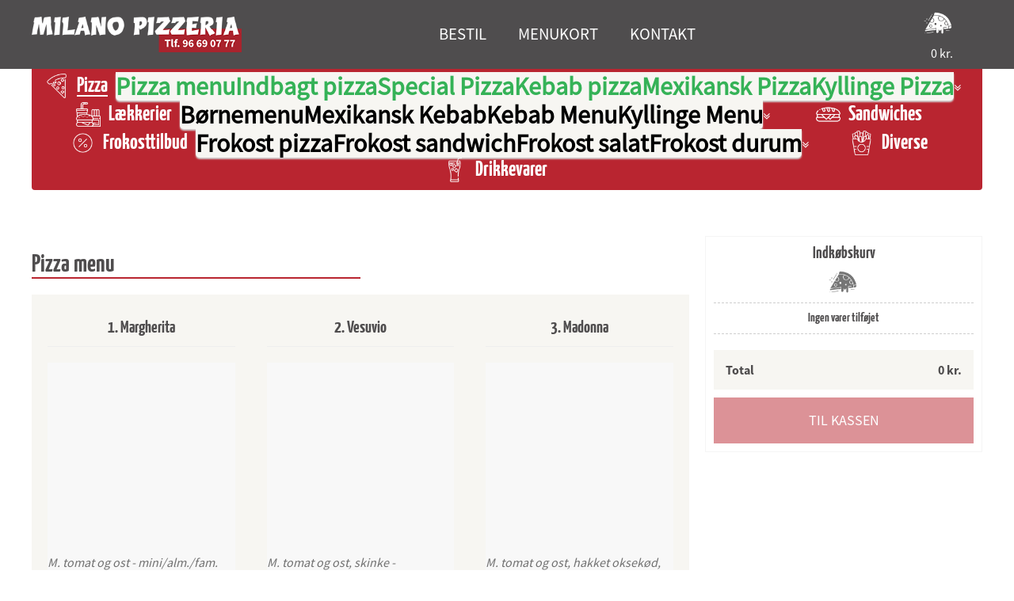

--- FILE ---
content_type: text/html; charset=utf-8
request_url: https://milanopizzamors.dk/shop/catalog
body_size: 10582
content:
<!DOCTYPE html>
<html xmlns="http://www.w3.org/1999/xhtml" lang="da">
<head>
<meta http-equiv="Content-Type" content="text/html; charset=utf-8" />
<meta name="generator" content="Piranya Platform" />
<meta name="viewport" content="width=device-width, initial-scale=1.0" />
<meta name="http-request-method" content="GET" />
<link rel="apple-touch-icon" href="/File/168/MPMIcon.jpg?ticks=1578493952"/><link rel="apple-touch-icon-precomposed" href="/File/168/MPMIcon.jpg?width=128&height=128&stretchMode=Uniform&ticks=1578493952" sizes="128x128"/><link rel="shortcut icon" href="/File/168/MPMIcon.jpg?width=196&height=196&stretchMode=Uniform&ticks=1578493952" sizes="196x196"/><link rel="shortcut icon" href="/File/168/MPMIcon.jpg?width=128&height=128&stretchMode=Uniform&ticks=1578493952" sizes="128x128"/><meta name="apple-mobile-web-app-title" content="Milano Pizza Mors"/>
<meta name="application-name" content="Milano Pizza Mors"/>
<meta http-equiv="Content-Security-Policy" content="upgrade-insecure-requests" />
<link rel="stylesheet" href="https://cdnjs.cloudflare.com/ajax/libs/font-awesome/4.7.0/css/font-awesome.min.css" type="text/css" async defer/>
<link rel="stylesheet" href="https://cdnjs.cloudflare.com/ajax/libs/MaterialDesign-Webfont/3.5.95/css/materialdesignicons.min.css" type="text/css" async defer/>
<link rel="stylesheet" href="/content/dynamic/pack/1.css?include_global=True&etag=71d1806a1def4031b0f3e6e01a8221a7" type="text/css"/>
<script type="text/javascript" src="https://cdnjs.cloudflare.com/ajax/libs/require.js/2.3.3/require.min.js" data-cookieconsent="ignore"></script>
<script type="text/javascript" data-cookieconsent="ignore">require.config({"baseUrl":"/content/v1.0.9216.17087","paths":{"module/auth/current-account-picker":"/content/v1.0.9216.17087/~/content/module/auth/current-account-picker.scss","module/auth/piranya-user":"/content/v1.0.9216.17087/~/content/module/auth/piranya-user.scss","kendo.common.min":"/content/v1.0.9216.17087/libs/kendo/styles/kendo.common.min","kendo.material.mobile.min":"/content/v1.0.9216.17087/libs/kendo/styles/kendo.material.mobile.min","piranya/files":"/content/v1.0.9216.17087/~/App_Resource/Piranya.Platform.Server.Modules.Files.dll/Piranya.Platform.Server.Modules.Files.Content.catalog.scss","piranya/grid-responsive":"/content/v1.0.9216.17087/~/Content/Piranya/piranya.responsive.grid.css","piranya/shop":"/content/v1.0.9216.17087/~/App_Resource/Piranya.Platform.Server.Modules.Shop.dll/Piranya.Platform.Server.Modules.Shop.Content.purchase-ids.js","gtag":"/content/v1.0.9216.17087/module/google/require-gtag","googleanalytics":"/content/v1.0.9216.17087/module/google/require-google-analytics","ace":"https://cdnjs.cloudflare.com/ajax/libs/ace/1.4.12","angular2":"https://cdnjs.cloudflare.com/ajax/libs/angular.js/2.0.0-beta.16/angular2.min","async":"/content/v1.0.9216.17087/libs/require-async","backbone":"https://cdnjs.cloudflare.com/ajax/libs/backbone.js/1.2.3/backbone-min","backboneforms":"https://cdnjs.cloudflare.com/ajax/libs/backbone-forms/0.14.0/backbone-forms","backboneformslist":"/content/v1.0.9216.17087/libs/backbone-forms/editors/list.min","bxslider":"https://cdnjs.cloudflare.com/ajax/libs/bxslider/4.2.12/jquery.bxslider.min","chartist":"/content/v1.0.9216.17087/libs/chartist/chartist.min","chartistplugintooltip":"/content/v1.0.9216.17087/libs/chartist/chartist-plugin-tooltip","chartistpluginlegend":"/content/v1.0.9216.17087/libs/chartist/chartist-plugin-legend","css":"https://cdnjs.cloudflare.com/ajax/libs/require-css/0.1.10/css","domready":"https://cdnjs.cloudflare.com/ajax/libs/require-domReady/2.0.1/domReady.min","featherlight":"https://cdnjs.cloudflare.com/ajax/libs/featherlight/1.7.13/featherlight.min","featherlightgallery":"https://cdnjs.cloudflare.com/ajax/libs/featherlight/1.7.13/featherlight.gallery.min","font":"/content/v1.0.9216.17087/libs/require-font","history":"https://cdnjs.cloudflare.com/ajax/libs/history.js/1.8/compressed/history.min","html2canvas":"/content/v1.0.9216.17087/libs/html2canvas/html2canvas.min","ilightbox":"/content/v1.0.9216.17087/libs/ilightbox/js/ilightbox.min","interact":"https://cdnjs.cloudflare.com/ajax/libs/interact.js/1.2.8/interact.min","izitoast":"https://cdnjs.cloudflare.com/ajax/libs/izitoast/1.4.0/js/iziToast.min","jquery":"https://cdnjs.cloudflare.com/ajax/libs/jquery/1.12.1/jquery.min","jqueryace":"/content/v1.0.9216.17087/libs/jquery-ace/jquery.ace","jquerybpopup":"/content/v1.0.9216.17087/libs/jquery.bpopup.min","jquerycookie":"https://cdnjs.cloudflare.com/ajax/libs/jquery-cookie/1.4.1/jquery.cookie.min","jquerydaterangepicker":"/content/v1.0.9216.17087/libs/daterangepicker/daterangepicker","jquerydatetimepicker":"/content/v1.0.9216.17087/libs/jquery.datetimepicker","jquerydetectswipe":"https://cdnjs.cloudflare.com/ajax/libs/detect_swipe/2.1.1/jquery.detect_swipe.min","jqueryeasing":"https://cdnjs.cloudflare.com/ajax/libs/jquery-easing/1.4.1/jquery.easing.min","jqueryimagesloaded":"/content/v1.0.9216.17087/libs/jquery.imagesloaded","jquerymigrate":"https://cdnjs.cloudflare.com/ajax/libs/jquery-migrate/1.2.1/jquery-migrate.min","jquerymousewheel":"https://cdnjs.cloudflare.com/ajax/libs/jquery-mousewheel/3.1.6/jquery.mousewheel.min","jqueryowlcarousel":"https://cdnjs.cloudflare.com/ajax/libs/OwlCarousel2/2.3.3/owl.carousel.min","jqueryparallaxscrolling":"https://cdnjs.cloudflare.com/ajax/libs/parallax.js/1.4.2/parallax.min","jqueryqrcode":"https://cdnjs.cloudflare.com/ajax/libs/jquery.qrcode/1.0/jquery.qrcode.min","jqueryrequestanimationframe":"/content/v1.0.9216.17087/libs/jquery.requestanimationframe","jquerysignalr":"/content/v1.0.9216.17087/libs/jquery.signalR-2.2.0.min","jqueryspectrum":"https://cdnjs.cloudflare.com/ajax/libs/spectrum/1.8.1/spectrum.min","jquerystickyfloat":"https://cdnjs.cloudflare.com/ajax/libs/stickyfloat/7.5.0/stickyfloat.min","jquerytransit":"https://cdnjs.cloudflare.com/ajax/libs/jquery.transit/0.9.9/jquery.transit.min","jquerytypeahead":"https://cdnjs.cloudflare.com/ajax/libs/corejs-typeahead/1.2.1/typeahead.bundle.min","jqueryui":"https://cdnjs.cloudflare.com/ajax/libs/jqueryui/1.10.3/jquery-ui.min","jsbarcode":"https://cdn.jsdelivr.net/jsbarcode/3.5.8/JsBarcode.all.min","jscookie":"https://cdnjs.cloudflare.com/ajax/libs/js-cookie/2.2.1/js.cookie.min","kendo.all.min":"/content/v1.0.9216.17087/libs/kendo/js/kendo.all.min","kendo.mobile.min":"/content/v1.0.9216.17087/libs/kendo/js/kendo.mobile.min","luminous-lightbox":"https://cdnjs.cloudflare.com/ajax/libs/luminous-lightbox/2.3.2/luminous.min","nouislider":"https://cdnjs.cloudflare.com/ajax/libs/noUiSlider/12.1.0/nouislider.min","moment":"https://cdnjs.cloudflare.com/ajax/libs/moment.js/2.29.4/moment-with-locales.min","mustache":"https://cdnjs.cloudflare.com/ajax/libs/mustache.js/0.7.2/mustache.min","optional":"/content/v1.0.9216.17087/libs/require-optional","promise-polyfill":"https://cdnjs.cloudflare.com/ajax/libs/promise-polyfill/8.3.0/polyfill.min","propertyparser":"/content/v1.0.9216.17087/libs/require-propertyparser","sortable":"https://cdnjs.cloudflare.com/ajax/libs/Sortable/1.14.0/Sortable.min","stache":"https://cdnjs.cloudflare.com/ajax/libs/requirejs-mustache/0.0.2/stache.min","slick":"https://cdn.jsdelivr.net/npm/slick-carousel@1.8.1/slick/slick.min","sweetalert2":"https://cdnjs.cloudflare.com/ajax/libs/sweetalert2/11.7.3/sweetalert2.min","swiper":"https://cdnjs.cloudflare.com/ajax/libs/Swiper/4.4.6/js/swiper.min","text":"https://cdnjs.cloudflare.com/ajax/libs/require-text/2.0.12/text.min","tinymce":"https://cdnjs.cloudflare.com/ajax/libs/tinymce/5.3.0/tinymce.min","underscore":"https://cdnjs.cloudflare.com/ajax/libs/underscore.js/1.8.3/underscore-min","underscoreobservable":"/content/v1.0.9216.17087/libs/underscore.observable","velocity":"https://cdnjs.cloudflare.com/ajax/libs/velocity/1.5.0/velocity.min","wnumb":"https://cdnjs.cloudflare.com/ajax/libs/wnumb/1.1.0/wNumb.min","dynamic/pack/1":"/content/v1.0.9216.170871/dynamic/pack/1.js?include_global=True&etag=71d1806a1def4031b0f3e6e01a8221a7"},"shim":{"googleanalytics":{"deps":["https://www.google-analytics.com/analytics.js"]},"backboneforms":{"deps":["backbone"]},"backboneformslist":{"deps":["backbone","backboneforms"]},"bxslider":{"deps":["jquery","css!https://cdnjs.cloudflare.com/ajax/libs/bxslider/4.2.12/jquery.bxslider.min.css"]},"chartistplugintooltip":{"deps":["chartist"]},"chartistpluginlegend":{"deps":["chartist"]},"featherlight":{"deps":["css!libs/featherlight/featherlight","css!https://cdnjs.cloudflare.com/ajax/libs/featherlight/1.7.13/featherlight.min.css"]},"featherlightgallery":{"deps":["featherlight","jquerydetectswipe","css!libs/featherlight/featherlightgallery","css!https://cdnjs.cloudflare.com/ajax/libs/featherlight/1.7.13/featherlight.gallery.min.css"]},"html2canvas":{"exports":"html2canvas"},"ilightbox":{"deps":["jquery","jquerymousewheel","jqueryrequestanimationframe","css!libs/ilightbox/css/ilightbox"]},"izitoast":{"deps":["css!//cdnjs.cloudflare.com/ajax/libs/izitoast/1.4.0/css/iziToast.min"],"exports":"iziToast"},"jqueryace":{"deps":["jquery","ace/ace"]},"jquerybpopup":{"deps":["jquery","css!piranya/styles/jquery.bpopup.piranya"]},"jquerycookie":{"deps":["jquery"]},"jquerydaterangepicker":{"deps":["jquery","css!libs/daterangepicker/daterangepicker","css!libs/daterangepicker/daterangepicker.piranya"]},"jquerydatetimepicker":{"deps":["jquery","css!libs/jquery.datetimepicker"]},"jquerydetectswipe":{"deps":["jquery"]},"jqueryeasing":{"deps":["jquery"]},"jqueryimagesloaded":{"deps":["jquery","libs/ev-emitter"]},"jquerymigrate":{"deps":["jquery"]},"jquerymousewheel":{"deps":["jquery"]},"jqueryowlcarousel":{"deps":["jquery","css!https://cdnjs.cloudflare.com/ajax/libs/OwlCarousel2/2.3.3/assets/owl.carousel.min","css!https://cdnjs.cloudflare.com/ajax/libs/OwlCarousel2/2.3.3/assets/owl.theme.default.min"]},"jqueryparallaxscrolling":{"deps":["jquery"]},"jqueryqrcode":{"deps":["jquery"]},"jqueryrequestanimationframe":{"deps":["jquery"]},"jquerysignalr":{"deps":["jquery"],"exports":"jQuery.signalR"},"jqueryspectrum":{"deps":["jquery","css!https://cdnjs.cloudflare.com/ajax/libs/spectrum/1.8.1/spectrum.min"]},"jquerystickyfloat":{"deps":["jquery"]},"jquerytransit":{"deps":["jquery"]},"jquerytypeahead":{"deps":["jquery"]},"jqueryui":{"deps":["jquery"]},"luminous-lightbox":{"deps":["css!https://cdnjs.cloudflare.com/ajax/libs/luminous-lightbox/2.3.2/luminous-basic.min.css","css!libs/luminous"],"exports":"LuminousGallery"},"nouislider":{"deps":["css!https://cdnjs.cloudflare.com/ajax/libs/noUiSlider/12.1.0/nouislider.min.css","wnumb"]},"sortable":{"exports":"Sortable"},"slick":{"deps":["css!https://cdn.jsdelivr.net/npm/slick-carousel@1.8.1/slick/slick.css","css!https://cdn.jsdelivr.net/npm/slick-carousel@1.8.1/slick/slick-theme.css"]},"sweetalert2":{"deps":["promise-polyfill","libs/polyfills/object-values.polyfill","css!https://cdnjs.cloudflare.com/ajax/libs/sweetalert2/11.7.3/sweetalert2.min.css","css!piranya/styles/sweetalert2.piranya"],"exports":"Swal"},"swiper":{"deps":["css!https://cdnjs.cloudflare.com/ajax/libs/Swiper/4.4.6/css/swiper.min.css"],"exports":"Swiper"},"tinymce":{"exports":"tinyMCE","init":function() { this.tinyMCE.DOM.events.domLoaded = true; tinyMCE.baseURL = "//cdnjs.cloudflare.com/ajax/libs/tinymce/5.3.0"; tinyMCE.suffix = '.min'; return this.tinyMCE; }},"underscoreobservable":{"deps":["underscore","jquery"],"exports":"_"},"velocity":{"deps":["jquery"]},"wnumb":{"exports":"wNumb"},"dynamic/pack/1":{"deps":["jquery"]}},"waitSeconds":30,"config":{"text":{"useXhr":function() { return true; }}},"attributes":{"module/GoogleTagManager/require-googletagmanager":{"data-cookieconsent":"marketing"},"module/GoogleTagManager/google-tag-manager-consent-mode":{"data-cookieconsent":"marketing"},"module/GoogleTagManager/google-tag-manager-consent-loaded":{"data-cookieconsent":"marketing"},"module/GoogleTagManager/google-tag-manager-view-content":{"data-cookieconsent":"marketing"},"module/GoogleTagManager/google-tag-manager-add-remove-to-from-cart":{"data-cookieconsent":"ignore"},"module/GoogleTagManager/google-tag-manager-initiate-checkout":{"data-cookieconsent":"marketing"},"module/GoogleTagManager/google-tag-manager-purchase":{"data-cookieconsent":"marketing"},"gtag":{"data-cookieconsent":"statistics"},"googleanalytics":{"data-cookieconsent":"statistics"},"https://www.google-analytics.com/analytics.js":{"data-cookieconsent":"statistics"},"module/auth/current-account-picker":{"data-cookieconsent":"ignore"},"module/auth/piranya-user":{"data-cookieconsent":"ignore"},"ace":{"data-cookieconsent":"ignore"},"angular2":{"data-cookieconsent":"ignore"},"async":{"data-cookieconsent":"ignore"},"backbone":{"data-cookieconsent":"ignore"},"backboneforms":{"data-cookieconsent":"ignore"},"backboneformslist":{"data-cookieconsent":"ignore"},"bxslider":{"data-cookieconsent":"ignore"},"chartist":{"data-cookieconsent":"ignore"},"chartistplugintooltip":{"data-cookieconsent":"ignore"},"chartistpluginlegend":{"data-cookieconsent":"ignore"},"css":{"data-cookieconsent":"ignore"},"domready":{"data-cookieconsent":"ignore"},"featherlight":{"data-cookieconsent":"ignore"},"featherlightgallery":{"data-cookieconsent":"ignore"},"font":{"data-cookieconsent":"ignore"},"history":{"data-cookieconsent":"ignore"},"html2canvas":{"data-cookieconsent":"ignore"},"ilightbox":{"data-cookieconsent":"ignore"},"interact":{"data-cookieconsent":"ignore"},"izitoast":{"data-cookieconsent":"ignore"},"jquery":{"data-cookieconsent":"ignore"},"jqueryace":{"data-cookieconsent":"ignore"},"jquerybpopup":{"data-cookieconsent":"ignore"},"jquerycookie":{"data-cookieconsent":"ignore"},"jquerydaterangepicker":{"data-cookieconsent":"ignore"},"jquerydatetimepicker":{"data-cookieconsent":"ignore"},"jquerydetectswipe":{"data-cookieconsent":"ignore"},"jqueryeasing":{"data-cookieconsent":"ignore"},"jqueryimagesloaded":{"data-cookieconsent":"ignore"},"jquerymigrate":{"data-cookieconsent":"ignore"},"jquerymousewheel":{"data-cookieconsent":"ignore"},"jqueryowlcarousel":{"data-cookieconsent":"ignore"},"jqueryparallaxscrolling":{"data-cookieconsent":"ignore"},"jqueryqrcode":{"data-cookieconsent":"ignore"},"jqueryrequestanimationframe":{"data-cookieconsent":"ignore"},"jquerysignalr":{"data-cookieconsent":"ignore"},"jqueryspectrum":{"data-cookieconsent":"ignore"},"jquerystickyfloat":{"data-cookieconsent":"ignore"},"jquerytransit":{"data-cookieconsent":"ignore"},"jquerytypeahead":{"data-cookieconsent":"ignore"},"jqueryui":{"data-cookieconsent":"ignore"},"jsbarcode":{"data-cookieconsent":"ignore"},"jscookie":{"data-cookieconsent":"ignore"},"kendo.all.min":{"data-cookieconsent":"ignore"},"kendo.mobile.min":{"data-cookieconsent":"ignore"},"luminous-lightbox":{"data-cookieconsent":"ignore"},"nouislider":{"data-cookieconsent":"ignore"},"moment":{"data-cookieconsent":"ignore"},"mustache":{"data-cookieconsent":"ignore"},"optional":{"data-cookieconsent":"ignore"},"promise-polyfill":{"data-cookieconsent":"ignore"},"propertyparser":{"data-cookieconsent":"ignore"},"sortable":{"data-cookieconsent":"ignore"},"stache":{"data-cookieconsent":"ignore"},"slick":{"data-cookieconsent":"ignore"},"sweetalert2":{"data-cookieconsent":"ignore"},"swiper":{"data-cookieconsent":"ignore"},"text":{"data-cookieconsent":"ignore"},"tinymce":{"data-cookieconsent":"ignore"},"underscore":{"data-cookieconsent":"ignore"},"underscoreobservable":{"data-cookieconsent":"ignore"},"velocity":{"data-cookieconsent":"ignore"},"wnumb":{"data-cookieconsent":"ignore"},"~/Content/piranya/browsers.js":{"data-cookieconsent":"ignore"},"~/Content/piranya/view/form/focus-on-input-container.js":{"data-cookieconsent":"ignore"},"~/Content/piranya/utils/await-handler-bootstrapper.js":{"data-cookieconsent":"ignore"},"piranya/shop":{"data-cookieconsent":"ignore"},"dynamic/1":{"data-cookieconsent":"ignore"},"~/content/piranya/module/custompage/menues/responsive.js":{"data-cookieconsent":"ignore"},"dynamic/pack/1":{"data-cookieconsent":"ignore"},"default":{"data-cookieconsent":"ignore"}},"onNodeCreated":function(node, config, name, url){if (config.attributes && (config.attributes[name] || config.attributes["default"])) {if (config.attributes["default"])Object.keys(config.attributes["default"]).forEach(function(attribute) {node.setAttribute(attribute, config.attributes["default"][attribute]);});if(config.attributes[name])Object.keys(config.attributes[name]).forEach(function(attribute) {node.setAttribute(attribute, config.attributes[name][attribute]);});}}});
(function () { var config = this.piranya_platform_config = this.piranya_platform_config || {}; config.base_url = '/'; config.base_url_assets = '/content/v1.0.9216.17087'; config.base_url_frontend = 'https://milanopizzamors.dk'; config.build = { debug: false, version: '1.0.9216.17087' }; config.deployment = { id: 4162 }; config.initial_request_id = 'c47ff1c8-0dde-4e59-bccc-70276d98e4e4'; config.language = 'da'; config.short_site_identifier = 'M';  }).call(this); require(['piranya/platform/locale!', 'piranya/platform/data', 'underscore', 'jquery', 'piranya/platform/auth', 'piranya/platform/config', 'piranya/utils/main', 'piranya/utils/require']);
require(['piranya/platform/consent!'], function (consentModule) { consentModule.requireConsent('marketing', function () { require(['module/GoogleTagManager/google-tag-manager-consent-mode', 'module/GoogleTagManager/google-tag-manager-consent-loaded', 'module/GoogleTagManager/google-tag-manager-view-content!', 'module/GoogleTagManager/google-tag-manager-initiate-checkout!', 'module/GoogleTagManager/google-tag-manager-purchase!{"sendUserData":false}']); }); });require(['module/GoogleTagManager/google-tag-manager-add-remove-to-from-cart!{"addToCart":true,"removeFromCart":true}', 'dynamic/pack/1']);require(['piranya/platform/consent!'], function (consentModule) { consentModule.requireConsent('statistics', function () { require(['gtag!G-CC7R1TEM8G', 'googleanalytics!UA-155875648-1', 'https://www.google-analytics.com/analytics.js']); }); });</script>
<link rel="manifest" href="/file/198"/><meta name="google-site-verification" content="5unetyzcRjlBKJCIOw7RI5XvNTt2v1Lk7c-0gvOa2b4"/></head>
<body class="language-da piranya-masterpage1" data-language="da" data-request-id="c47ff1c8-0dde-4e59-bccc-70276d98e4e4">
<div id="main-wrapper">
	<div id="main">
		<div id="topbar" class="top">
			<div class="menu-bar center">
				<div id="menu-enabler"></div>
				<div class="center-container"><a href="/" class="logolink"><img src="/File/165/112small.png?ticks=1578493352" alt="logo" id="logo"/></a>					<div class="piranya-menu-wrapper responsive">
						<ul id="piranya-menu-1" data-entity-type="Menu" data-entity-id="1" class="piranya-menu piranya-menu-1">
							<li data-offset="0" class="piranya-menu-item-1 piranya-menu-item-first"><a href="/milanopizzamors.dk/1"><p class="piranya-menu-item-title">Bestil</p></a></li>
							<li data-offset="1" class="piranya-menu-item-2 piranya-menu-item-intermediate"><a href="/file/220" target="_blank"><p class="piranya-menu-item-title">Menukort</p></a></li>
							<li data-offset="2" class="piranya-menu-item-3 piranya-menu-item-last piranya-menu-item-page-2"><a href="/kontakt"><p class="piranya-menu-item-title">Kontakt</p></a></li>
						</ul>
					</div>
					<div id="mini-top"></div>
				</div>
			</div>
		</div>
		<div id="piranya-page">
			<div class="piranya piranya-view piranya-view-shop piranya-view-shop-product-browser piranya-shop shop browser products">
				<div id="9c8e1fcd-cfd1-4168-b1c8-010b609989b5" class="piranya-breadcrumb-wrapper"><a href="/">Forside</a>					<p class="separator">
						<i aria-hidden="true" class="fa fa-chevron-right"></i>
					</p><a href="/shop/catalog">Produkter</a></div>
				<div class="piranya-view-content">
					<div class="piranya-filter-wrapper">
						<form id="7f692714-dea5-4749-b3a2-93499ae405f3" action="/shop/Catalog" method="get">
							<div id="filter-products-container">
								<div class="piranya-filter-container piranya-filter-brands">
									<p>Producent:</p>
									<select name="producer_id" id="producerFilter" class="piranya-droplist piranya-select">
										<option value>Alle mærker</option>
									</select>
								</div>
								<div class="piranya-filter-container piranya-filter-categories">
									<p>Kategorier:</p>
									<select name="category_id" id="categoryFilter" class="piranya-droplist piranya-select">
										<option value>Alle kategorier</option>
										<option value="6">Børne Menu</option>
										<option value="35">Børnemenu</option>
										<option value="14">Diverse</option>
										<option value="15">Drikkevarer</option>
										<option value="44">Frokost durum</option>
										<option value="24">Frokost Durum</option>
										<option value="22">Frokost Pita</option>
										<option value="20">Frokost Pizza</option>
										<option value="41">Frokost pizza</option>
										<option value="23">Frokost Salat</option>
										<option value="43">Frokost salat</option>
										<option value="21">Frokost Sandwich</option>
										<option value="42">Frokost sandwich</option>
										<option value="17">Frokosttilbud</option>
										<option value="40">Frokosttilbud</option>
										<option value="45">Gammel menu</option>
										<option value="2">Indbagt Pizza</option>
										<option value="28">Indbagt pizza</option>
										<option value="37">Kebab Menu</option>
										<option value="8">Kebab Menu</option>
										<option value="30">Kebab pizza</option>
										<option value="4">Kebab Pizza</option>
										<option value="11">Kyllinge Menu</option>
										<option value="38">Kyllinge Menu</option>
										<option value="16">Kyllinge Pizza</option>
										<option value="32">Kyllinge Pizza</option>
										<option value="13">Lækkerier</option>
										<option value="34">Lækkerier</option>
										<option value="7">Mexikansk Kebab</option>
										<option value="36">Mexikansk Kebab</option>
										<option value="31">Mexikansk Pizza</option>
										<option value="5">Mexikansk Pizza</option>
										<option value="33">Pizza</option>
										<option value="12">Pizza</option>
										<option value="1">Pizza Menu</option>
										<option value="27">Pizza menu</option>
										<option value="10">Salater</option>
										<option value="39">Sandwiches</option>
										<option value="9">Sandwiches</option>
										<option value="29">Special Pizza</option>
										<option value="3">Special Pizza</option>
									</select>
								</div>
								<div class="piranya-filter-container piranya-filter-sort">
									<p>Sorter:</p>
									<select name="order_by" id="sortFilter" class="piranya-droplist piranya-select">
										<option value>Ingen sortering</option>
										<option value="Name">Navn</option>
										<option value="Price">Pris</option>
										<option value="Date">Dato</option>
									</select>
								</div>
								<input type="hidden" name="campaign_id" value/>
									<input type="hidden" name="search" value/>
										<input type="hidden" name="group_id" value/>
											<input type="hidden" name="allow_rewrite" value="false"/>
										</input>
									</input>
								</input>
							</div>
						</form>
					</div>
					<script type="text/javascript" data-cookieconsent="ignore"> require(["jquery"], function ($) {
        $(function () {
            jQuery('select.piranya-droplist').change(function () { $("#7f692714-dea5-4749-b3a2-93499ae405f3").submit(); });
        });
    });
</script>
					<div class="piranya-shop piranya-shop-order-create order-create has-openable-cart-on-mobile has-cart-inside has-categorized-products">
						<div data-mobile-breakpoint-width="768" data-number-of-items="6" class="category-bar  foldable">
							<div data-entity-id="33" data-entity-title="pizza" data-category-level="1" class="category-tab category has-image">
								<div style="background-image: url('/File/221/146.png?height=400&stretchMode=UniformToMax&ticks=1735590861');" class="icon"></div>
								<h2 class="title">Pizza</h2>
								<div class="content">
									<div class="p-layout-container">
										<div data-entity-id="27" data-entity-title="pizza menu" class="category">
											<h3 class="title">Pizza menu</h3>
										</div>
										<div data-entity-id="28" data-entity-title="indbagt pizza" class="category">
											<h3 class="title">Indbagt pizza</h3>
										</div>
										<div data-entity-id="29" data-entity-title="special pizza" class="category">
											<h3 class="title">Special Pizza</h3>
										</div>
										<div data-entity-id="30" data-entity-title="kebab pizza" class="category">
											<h3 class="title">Kebab pizza</h3>
										</div>
										<div data-entity-id="31" data-entity-title="mexikansk pizza" class="category">
											<h3 class="title">Mexikansk Pizza</h3>
										</div>
										<div data-entity-id="32" data-entity-title="kyllinge pizza" class="category">
											<h3 class="title">Kyllinge Pizza</h3>
										</div>
									</div>
								</div>
							</div>
							<div data-entity-id="34" data-entity-title="lækkerier" data-category-level="1" class="category-tab category has-image">
								<div style="background-image: url('/File/223/147.png?height=400&stretchMode=UniformToMax&ticks=1735590873');" class="icon"></div>
								<h2 class="title">Lækkerier</h2>
								<div class="content">
									<div class="p-layout-container">
										<div data-entity-id="35" data-entity-title="børnemenu" class="category">
											<h3 class="title">Børnemenu</h3>
										</div>
										<div data-entity-id="36" data-entity-title="mexikansk kebab" class="category">
											<h3 class="title">Mexikansk Kebab</h3>
										</div>
										<div data-entity-id="37" data-entity-title="kebab menu" class="category">
											<h3 class="title">Kebab Menu</h3>
										</div>
										<div data-entity-id="38" data-entity-title="kyllinge menu" class="category">
											<h3 class="title">Kyllinge Menu</h3>
										</div>
									</div>
								</div>
							</div>
							<div data-entity-id="39" data-entity-title="sandwiches" data-category-level="1" class="category-tab category has-image">
								<div style="background-image: url('/File/225/145.png?height=400&stretchMode=UniformToMax&ticks=1735590889');" class="icon"></div>
								<h2 class="title">Sandwiches</h2>
							</div>
							<div data-entity-id="40" data-entity-title="frokosttilbud" data-category-level="1" class="category-tab category has-image">
								<div style="background-image: url('/File/229/202.png?height=400&stretchMode=UniformToMax&ticks=1735590909');" class="icon"></div>
								<h2 class="title">Frokosttilbud</h2>
								<div class="content">
									<div class="p-layout-container">
										<div data-entity-id="41" data-entity-title="frokost pizza" class="category">
											<h3 class="title">Frokost pizza</h3>
										</div>
										<div data-entity-id="42" data-entity-title="frokost sandwich" class="category">
											<h3 class="title">Frokost sandwich</h3>
										</div>
										<div data-entity-id="43" data-entity-title="frokost salat" class="category">
											<h3 class="title">Frokost salat</h3>
										</div>
										<div data-entity-id="44" data-entity-title="frokost durum" class="category">
											<h3 class="title">Frokost durum</h3>
										</div>
									</div>
								</div>
							</div>
							<div data-entity-id="14" data-entity-title="diverse" data-category-level="1" class="category-tab category has-image">
								<div style="background-image: url('/File/149/Tilbeh%C3%B8rWH200.png?height=400&stretchMode=UniformToMax&ticks=1578305155');" class="icon"></div>
								<h2 class="title">Diverse</h2>
							</div>
							<div data-entity-id="15" data-entity-title="drikkevarer" data-category-level="1" class="category-tab category has-image">
								<div style="background-image: url('/File/148/Drikkevarer2WH200.png?height=400&stretchMode=UniformToMax&ticks=1578305154');" class="icon"></div>
								<h2 class="title">Drikkevarer</h2>
							</div>
						</div>
						<div data-mobile-breakpoint-width="768" data-number-of-items="6" class="panels foldable">
							<div data-entity-id="33" data-entity-title="pizza" class="panel">
								<div class="heading">
									<h2 class="title">Pizza</h2>
								</div>
								<div data-category-level="1" class="content categories">
									<div data-entity-id="33" class="category has-sub-categories">
										<div data-mobile-breakpoint-width="768" data-number-of-items="6" class="category-bar  foldable">
											<div data-entity-id="27" data-entity-title="pizza menu" data-category-level="2" class="category-tab category">
												<h2 class="title">Pizza menu</h2>
											</div>
											<div data-entity-id="28" data-entity-title="indbagt pizza" data-category-level="2" class="category-tab category">
												<h2 class="title">Indbagt pizza</h2>
											</div>
											<div data-entity-id="29" data-entity-title="special pizza" data-category-level="2" class="category-tab category">
												<h2 class="title">Special Pizza</h2>
											</div>
											<div data-entity-id="30" data-entity-title="kebab pizza" data-category-level="2" class="category-tab category">
												<h2 class="title">Kebab pizza</h2>
											</div>
											<div data-entity-id="31" data-entity-title="mexikansk pizza" data-category-level="2" class="category-tab category">
												<h2 class="title">Mexikansk Pizza</h2>
											</div>
											<div data-entity-id="32" data-entity-title="kyllinge pizza" data-category-level="2" class="category-tab category">
												<h2 class="title">Kyllinge Pizza</h2>
											</div>
										</div>
										<div data-mobile-breakpoint-width="768" data-number-of-items="6" class="panels foldable">
											<div data-entity-id="27" data-entity-title="pizza menu" class="panel">
												<div class="heading">
													<h2 class="title">Pizza menu</h2>
												</div>
												<div data-category-level="2" class="content categories">
													<div data-entity-id="27" class="category has-products">
														<div data-column-count="3" data-view-parameters="{&quot;category_id&quot;:27,&quot;column_count&quot;:3,&quot;image_stretchmode&quot;:&quot;UniformToMax&quot;,&quot;image_width&quot;:370,&quot;order_by&quot;:&quot;category_relations.ordinal&quot;,&quot;product_query_elevation&quot;:&quot;client_or_public&quot;,&quot;use_grid&quot;:true}" class="products piranya-grid show-images">
															<div data-product-type="normal" data-entity-type="Product" data-entity-id="816" data-category-id="27" data-preferred-detail-mode="quick_view" class="piranya-shop order-create product list-item piranya-col span_1_of_3 has-variants has-ingredient-variants">
																<h3 class="title">1. Margherita</h3>
																<div class="description">
																	<p>M. tomat og ost - mini/alm./fam.</p>
																</div>
																<div class="price-wrapper">
																	<div class="configurations">
																		<p class="price config range has-value"><span class="header">Mini</span><span class="value"><span class="number"><span class="integer">55</span></span><span class="currency suffix">kr.</span></span></p>
																		<p class="price config range has-value"><span class="header">Almindelig</span><span class="value"><span class="number"><span class="integer">70</span></span><span class="currency suffix">kr.</span></span></p>
																		<p class="price config range has-value"><span class="header">Familie</span><span class="value"><span class="number"><span class="integer">135</span></span><span class="currency suffix">kr.</span></span></p>
																	</div>
																</div>
																<div class="actions">
																	<button class="add-btn piranya-btn add-to-cart">
																		<p>Vælg her</p>
																	</button>
																</div>
															</div>
															<div data-product-type="normal" data-entity-type="Product" data-entity-id="817" data-category-id="27" data-preferred-detail-mode="quick_view" class="piranya-shop order-create product list-item piranya-col span_1_of_3 has-variants has-ingredient-variants">
																<h3 class="title">2. Vesuvio</h3>
																<div class="description">
																	<p>M. tomat og ost, skinke - mini/alm./fam.</p>
																</div>
																<div class="price-wrapper">
																	<div class="configurations">
																		<p class="price config range has-value"><span class="header">Mini</span><span class="value"><span class="number"><span class="integer">55</span></span><span class="currency suffix">kr.</span></span></p>
																		<p class="price config range has-value"><span class="header">Almindelig</span><span class="value"><span class="number"><span class="integer">75</span></span><span class="currency suffix">kr.</span></span></p>
																		<p class="price config range has-value"><span class="header">Familie</span><span class="value"><span class="number"><span class="integer">135</span></span><span class="currency suffix">kr.</span></span></p>
																	</div>
																</div>
																<div class="actions">
																	<button class="add-btn piranya-btn add-to-cart">
																		<p>Vælg her</p>
																	</button>
																</div>
															</div>
															<div data-product-type="normal" data-entity-type="Product" data-entity-id="838" data-category-id="27" data-preferred-detail-mode="quick_view" class="piranya-shop order-create product list-item piranya-col span_1_of_3 has-variants has-ingredient-variants">
																<h3 class="title">3.  Madonna</h3>
																<div class="description">
																	<p>M. tomat og ost, hakket oksekød, majs - mini/alm./fam.</p>
																</div>
																<div class="price-wrapper">
																	<div class="configurations">
																		<p class="price config range has-value"><span class="header">Mini</span><span class="value"><span class="number"><span class="integer">55</span></span><span class="currency suffix">kr.</span></span></p>
																		<p class="price config range has-value"><span class="header">Almindelig</span><span class="value"><span class="number"><span class="integer">75</span></span><span class="currency suffix">kr.</span></span></p>
																		<p class="price config range has-value"><span class="header">Familie</span><span class="value"><span class="number"><span class="integer">135</span></span><span class="currency suffix">kr.</span></span></p>
																	</div>
																</div>
																<div class="actions">
																	<button class="add-btn piranya-btn add-to-cart">
																		<p>Vælg her</p>
																	</button>
																</div>
															</div>
															<div data-product-type="normal" data-entity-type="Product" data-entity-id="837" data-category-id="27" data-preferred-detail-mode="quick_view" class="piranya-shop order-create product list-item piranya-col span_1_of_3 has-variants has-ingredient-variants">
																<h3 class="title">4. Capriciosa</h3>
																<div class="description">
																	<p>M. tomat og ost, skinke, champignon - mini/alm./fam.</p>
																</div>
																<div class="price-wrapper">
																	<div class="configurations">
																		<p class="price config range has-value"><span class="header">Mini</span><span class="value"><span class="number"><span class="integer">55</span></span><span class="currency suffix">kr.</span></span></p>
																		<p class="price config range has-value"><span class="header">Almindelig</span><span class="value"><span class="number"><span class="integer">75</span></span><span class="currency suffix">kr.</span></span></p>
																		<p class="price config range has-value"><span class="header">Familie</span><span class="value"><span class="number"><span class="integer">135</span></span><span class="currency suffix">kr.</span></span></p>
																	</div>
																</div>
																<div class="actions">
																	<button class="add-btn piranya-btn add-to-cart">
																		<p>Vælg her</p>
																	</button>
																</div>
															</div>
															<div data-product-type="normal" data-entity-type="Product" data-entity-id="818" data-category-id="27" data-preferred-detail-mode="quick_view" class="piranya-shop order-create product list-item piranya-col span_1_of_3 has-variants has-ingredient-variants">
																<h3 class="title">5. Hawaii</h3>
																<div class="description">
																	<p>M. tomat og ost, skinke, ananas</p>
																</div>
																<div class="price-wrapper">
																	<div class="configurations">
																		<p class="price config range has-value"><span class="header">Mini</span><span class="value"><span class="number"><span class="integer">55</span></span><span class="currency suffix">kr.</span></span></p>
																		<p class="price config range has-value"><span class="header">Almindelig</span><span class="value"><span class="number"><span class="integer">75</span></span><span class="currency suffix">kr.</span></span></p>
																		<p class="price config range has-value"><span class="header">Familie</span><span class="value"><span class="number"><span class="integer">135</span></span><span class="currency suffix">kr.</span></span></p>
																	</div>
																</div>
																<div class="actions">
																	<button class="add-btn piranya-btn add-to-cart">
																		<p>Vælg her</p>
																	</button>
																</div>
															</div>
															<div data-product-type="normal" data-entity-type="Product" data-entity-id="819" data-category-id="27" data-preferred-detail-mode="quick_view" class="piranya-shop order-create product list-item piranya-col span_1_of_3 has-variants has-ingredient-variants">
																<h3 class="title">6. Bussola</h3>
																<div class="description">
																	<p>M. tomat og ost, skinke, rejer</p>
																</div>
																<div class="price-wrapper">
																	<div class="configurations">
																		<p class="price config range has-value"><span class="header">Mini</span><span class="value"><span class="number"><span class="integer">55</span></span><span class="currency suffix">kr.</span></span></p>
																		<p class="price config range has-value"><span class="header">Almindelig</span><span class="value"><span class="number"><span class="integer">75</span></span><span class="currency suffix">kr.</span></span></p>
																		<p class="price config range has-value"><span class="header">Familie</span><span class="value"><span class="number"><span class="integer">135</span></span><span class="currency suffix">kr.</span></span></p>
																	</div>
																</div>
																<div class="actions">
																	<button class="add-btn piranya-btn add-to-cart">
																		<p>Vælg her</p>
																	</button>
																</div>
															</div>
															<div data-product-type="normal" data-entity-type="Product" data-entity-id="820" data-category-id="27" data-preferred-detail-mode="quick_view" class="piranya-shop order-create product list-item piranya-col span_1_of_3 has-variants has-ingredient-variants">
																<h3 class="title">7. Bologna</h3>
																<div class="description">
																	<p>M. tomat og ost, kødsauce, løg</p>
																</div>
																<div class="price-wrapper">
																	<div class="configurations">
																		<p class="price config range has-value"><span class="header">Mini</span><span class="value"><span class="number"><span class="integer">55</span></span><span class="currency suffix">kr.</span></span></p>
																		<p class="price config range has-value"><span class="header">Almindelig</span><span class="value"><span class="number"><span class="integer">75</span></span><span class="currency suffix">kr.</span></span></p>
																		<p class="price config range has-value"><span class="header">Familie</span><span class="value"><span class="number"><span class="integer">135</span></span><span class="currency suffix">kr.</span></span></p>
																	</div>
																</div>
																<div class="actions">
																	<button class="add-btn piranya-btn add-to-cart">
																		<p>Vælg her</p>
																	</button>
																</div>
															</div>
															<div data-product-type="normal" data-entity-type="Product" data-entity-id="821" data-category-id="27" data-preferred-detail-mode="quick_view" class="piranya-shop order-create product list-item piranya-col span_1_of_3 has-variants has-ingredient-variants">
																<h3 class="title">8. Tonno</h3>
																<div class="description">
																	<p>M. tomat og ost, tun, løg - mini/alm./fam.</p>
																</div>
																<div class="price-wrapper">
																	<div class="configurations">
																		<p class="price config range has-value"><span class="header">Mini</span><span class="value"><span class="number"><span class="integer">50</span></span><span class="currency suffix">kr.</span></span></p>
																		<p class="price config range has-value"><span class="header">Almindelig</span><span class="value"><span class="number"><span class="integer">75</span></span><span class="currency suffix">kr.</span></span></p>
																		<p class="price config range has-value"><span class="header">Familie</span><span class="value"><span class="number"><span class="integer">135</span></span><span class="currency suffix">kr.</span></span></p>
																	</div>
																</div>
																<div class="actions">
																	<button class="add-btn piranya-btn add-to-cart">
																		<p>Vælg her</p>
																	</button>
																</div>
															</div>
															<div data-product-type="normal" data-entity-type="Product" data-entity-id="822" data-category-id="27" data-preferred-detail-mode="quick_view" class="piranya-shop order-create product list-item piranya-col span_1_of_3 has-variants has-ingredient-variants">
																<h3 class="title">9. Verona</h3>
																<div class="description">
																	<p>M. tomat og ost, bacon, løg - mini/alm./fam.</p>
																</div>
																<div class="price-wrapper">
																	<div class="configurations">
																		<p class="price config range has-value"><span class="header">Mini</span><span class="value"><span class="number"><span class="integer">55</span></span><span class="currency suffix">kr.</span></span></p>
																		<p class="price config range has-value"><span class="header">Almindelig</span><span class="value"><span class="number"><span class="integer">75</span></span><span class="currency suffix">kr.</span></span></p>
																		<p class="price config range has-value"><span class="header">Familie</span><span class="value"><span class="number"><span class="integer">135</span></span><span class="currency suffix">kr.</span></span></p>
																	</div>
																</div>
																<div class="actions">
																	<button class="add-btn piranya-btn add-to-cart">
																		<p>Vælg her</p>
																	</button>
																</div>
															</div>
															<div data-product-type="normal" data-entity-type="Product" data-entity-id="823" data-category-id="27" data-preferred-detail-mode="quick_view" class="piranya-shop order-create product list-item piranya-col span_1_of_3 has-variants has-ingredient-variants">
																<h3 class="title">10. Pepperoni</h3>
																<div class="description">
																	<p>M. tomat og ost, pepperoni - mini/alm./fam.</p>
																</div>
																<div class="price-wrapper">
																	<div class="configurations">
																		<p class="price config range has-value"><span class="header">Mini</span><span class="value"><span class="number"><span class="integer">55</span></span><span class="currency suffix">kr.</span></span></p>
																		<p class="price config range has-value"><span class="header">Almindelig</span><span class="value"><span class="number"><span class="integer">75</span></span><span class="currency suffix">kr.</span></span></p>
																		<p class="price config range has-value"><span class="header">Familie</span><span class="value"><span class="number"><span class="integer">135</span></span><span class="currency suffix">kr.</span></span></p>
																	</div>
																</div>
																<div class="actions">
																	<button class="add-btn piranya-btn add-to-cart">
																		<p>Vælg her</p>
																	</button>
																</div>
															</div>
															<div data-product-type="normal" data-entity-type="Product" data-entity-id="824" data-category-id="27" data-preferred-detail-mode="quick_view" class="piranya-shop order-create product list-item piranya-col span_1_of_3 has-variants has-ingredient-variants">
																<h3 class="title">11. San Remo</h3>
																<div class="description">
																	<p>M. tomat og ost, skinke, hakket oksekød - mini/alm./fam.</p>
																</div>
																<div class="price-wrapper">
																	<div class="configurations">
																		<p class="price config range has-value"><span class="header">Mini</span><span class="value"><span class="number"><span class="integer">55</span></span><span class="currency suffix">kr.</span></span></p>
																		<p class="price config range has-value"><span class="header">Almindelig</span><span class="value"><span class="number"><span class="integer">80</span></span><span class="currency suffix">kr.</span></span></p>
																		<p class="price config range has-value"><span class="header">Familie</span><span class="value"><span class="number"><span class="integer">145</span></span><span class="currency suffix">kr.</span></span></p>
																	</div>
																</div>
																<div class="actions">
																	<button class="add-btn piranya-btn add-to-cart">
																		<p>Vælg her</p>
																	</button>
																</div>
															</div>
															<div data-product-type="normal" data-entity-type="Product" data-entity-id="825" data-category-id="27" data-preferred-detail-mode="quick_view" class="piranya-shop order-create product list-item piranya-col span_1_of_3 has-variants has-ingredient-variants">
																<h3 class="title">12. Anis</h3>
																<div class="description">
																	<p>M. tomat og ost, skinke, kebab - mini/alm./fam.</p>
																</div>
																<div class="price-wrapper">
																	<div class="configurations">
																		<p class="price config range has-value"><span class="header">Mini</span><span class="value"><span class="number"><span class="integer">55</span></span><span class="currency suffix">kr.</span></span></p>
																		<p class="price config range has-value"><span class="header">Almindelig</span><span class="value"><span class="number"><span class="integer">80</span></span><span class="currency suffix">kr.</span></span></p>
																		<p class="price config range has-value"><span class="header">Familie</span><span class="value"><span class="number"><span class="integer">145</span></span><span class="currency suffix">kr.</span></span></p>
																	</div>
																</div>
																<div class="actions">
																	<button class="add-btn piranya-btn add-to-cart">
																		<p>Vælg her</p>
																	</button>
																</div>
															</div>
															<div data-product-type="normal" data-entity-type="Product" data-entity-id="826" data-category-id="27" data-preferred-detail-mode="quick_view" class="piranya-shop order-create product list-item piranya-col span_1_of_3 has-variants has-ingredient-variants">
																<h3 class="title">13. Aurora</h3>
																<div class="description">
																	<p>M. tomat, ost, hakket oksekød, løg, bacon - mini/alm./fam.</p>
																</div>
																<div class="price-wrapper">
																	<div class="configurations">
																		<p class="price config range has-value"><span class="header">Mini</span><span class="value"><span class="number"><span class="integer">55</span></span><span class="currency suffix">kr.</span></span></p>
																		<p class="price config range has-value"><span class="header">Almindelig</span><span class="value"><span class="number"><span class="integer">80</span></span><span class="currency suffix">kr.</span></span></p>
																		<p class="price config range has-value"><span class="header">Familie</span><span class="value"><span class="number"><span class="integer">145</span></span><span class="currency suffix">kr.</span></span></p>
																	</div>
																</div>
																<div class="actions">
																	<button class="add-btn piranya-btn add-to-cart">
																		<p>Vælg her</p>
																	</button>
																</div>
															</div>
															<div data-product-type="normal" data-entity-type="Product" data-entity-id="827" data-category-id="27" data-preferred-detail-mode="quick_view" class="piranya-shop order-create product list-item piranya-col span_1_of_3 has-variants has-ingredient-variants">
																<h3 class="title">14. Admiral</h3>
																<div class="description">
																	<p>M. tomat, ost, kebab, pommesfrites - mini/alm./fam.</p>
																</div>
																<div class="price-wrapper">
																	<div class="configurations">
																		<p class="price config range has-value"><span class="header">Mini</span><span class="value"><span class="number"><span class="integer">55</span></span><span class="currency suffix">kr.</span></span></p>
																		<p class="price config range has-value"><span class="header">Almindelig</span><span class="value"><span class="number"><span class="integer">80</span></span><span class="currency suffix">kr.</span></span></p>
																		<p class="price config range has-value"><span class="header">Familie</span><span class="value"><span class="number"><span class="integer">145</span></span><span class="currency suffix">kr.</span></span></p>
																	</div>
																</div>
																<div class="actions">
																	<button class="add-btn piranya-btn add-to-cart">
																		<p>Vælg her</p>
																	</button>
																</div>
															</div>
															<div data-product-type="normal" data-entity-type="Product" data-entity-id="828" data-category-id="27" data-preferred-detail-mode="quick_view" class="piranya-shop order-create product list-item piranya-col span_1_of_3 has-variants has-ingredient-variants">
																<h3 class="title">15. Cocktailpølser</h3>
																<div class="description">
																	<p>M. tomat og ost, skinke, cocktailpølser - mini/alm./fam.</p>
																</div>
																<div class="price-wrapper">
																	<div class="configurations">
																		<p class="price config range has-value"><span class="header">Mini</span><span class="value"><span class="number"><span class="integer">55</span></span><span class="currency suffix">kr.</span></span></p>
																		<p class="price config range has-value"><span class="header">Almindelig</span><span class="value"><span class="number"><span class="integer">80</span></span><span class="currency suffix">kr.</span></span></p>
																		<p class="price config range has-value"><span class="header">Familie</span><span class="value"><span class="number"><span class="integer">145</span></span><span class="currency suffix">kr.</span></span></p>
																	</div>
																</div>
																<div class="actions">
																	<button class="add-btn piranya-btn add-to-cart">
																		<p>Vælg her</p>
																	</button>
																</div>
															</div>
															<div data-product-type="normal" data-entity-type="Product" data-entity-id="829" data-category-id="27" data-preferred-detail-mode="quick_view" class="piranya-shop order-create product list-item piranya-col span_1_of_3 has-variants has-ingredient-variants">
																<h3 class="title">16. Don Pedro</h3>
																<div class="description">
																	<p>M. tomat og ost, oksekød, pepperoni - mini/alm./fam.</p>
																</div>
																<div class="price-wrapper">
																	<div class="configurations">
																		<p class="price config range has-value"><span class="header">Mini</span><span class="value"><span class="number"><span class="integer">55</span></span><span class="currency suffix">kr.</span></span></p>
																		<p class="price config range has-value"><span class="header">Almindelig</span><span class="value"><span class="number"><span class="integer">80</span></span><span class="currency suffix">kr.</span></span></p>
																		<p class="price config range has-value"><span class="header">Familie</span><span class="value"><span class="number"><span class="integer">145</span></span><span class="currency suffix">kr.</span></span></p>
																	</div>
																</div>
																<div class="actions">
																	<button class="add-btn piranya-btn add-to-cart">
																		<p>Vælg her</p>
																	</button>
																</div>
															</div>
															<div data-product-type="normal" data-entity-type="Product" data-entity-id="830" data-category-id="27" data-preferred-detail-mode="quick_view" class="piranya-shop order-create product list-item piranya-col span_1_of_3 has-variants has-ingredient-variants">
																<h3 class="title">17. Pescatore</h3>
																<div class="description">
																	<p>M. tomat og ost, rejer, muslinger, tun - mini/alm./fam.</p>
																</div>
																<div class="price-wrapper">
																	<div class="configurations">
																		<p class="price config range has-value"><span class="header">Mini</span><span class="value"><span class="number"><span class="integer">55</span></span><span class="currency suffix">kr.</span></span></p>
																		<p class="price config range has-value"><span class="header">Almindelig</span><span class="value"><span class="number"><span class="integer">80</span></span><span class="currency suffix">kr.</span></span></p>
																		<p class="price config range has-value"><span class="header">Familie</span><span class="value"><span class="number"><span class="integer">145</span></span><span class="currency suffix">kr.</span></span></p>
																	</div>
																</div>
																<div class="actions">
																	<button class="add-btn piranya-btn add-to-cart">
																		<p>Vælg her</p>
																	</button>
																</div>
															</div>
															<div data-product-type="normal" data-entity-type="Product" data-entity-id="831" data-category-id="27" data-preferred-detail-mode="quick_view" class="piranya-shop order-create product list-item piranya-col span_1_of_3 has-variants has-ingredient-variants">
																<h3 class="title">18. Milano Special</h3>
																<div class="description">
																	<p>M. tomat og ost, skinke, løg, champignon, kødsauce - mini/alm./fam.</p>
																</div>
																<div class="price-wrapper">
																	<div class="configurations">
																		<p class="price config range has-value"><span class="header">Mini</span><span class="value"><span class="number"><span class="integer">55</span></span><span class="currency suffix">kr.</span></span></p>
																		<p class="price config range has-value"><span class="header">Almindelig</span><span class="value"><span class="number"><span class="integer">80</span></span><span class="currency suffix">kr.</span></span></p>
																		<p class="price config range has-value"><span class="header">Familie</span><span class="value"><span class="number"><span class="integer">145</span></span><span class="currency suffix">kr.</span></span></p>
																	</div>
																</div>
																<div class="actions">
																	<button class="add-btn piranya-btn add-to-cart">
																		<p>Vælg her</p>
																	</button>
																</div>
															</div>
															<div data-product-type="normal" data-entity-type="Product" data-entity-id="832" data-category-id="27" data-preferred-detail-mode="quick_view" class="piranya-shop order-create product list-item piranya-col span_1_of_3 has-variants has-ingredient-variants">
																<h3 class="title">19. Rimini</h3>
																<div class="description">
																	<p>M. tomat og ost, pepperoni, champignon, løg - mini/alm./fam.</p>
																</div>
																<div class="price-wrapper">
																	<div class="configurations">
																		<p class="price config range has-value"><span class="header">Mini</span><span class="value"><span class="number"><span class="integer">55</span></span><span class="currency suffix">kr.</span></span></p>
																		<p class="price config range has-value"><span class="header">Almindelig</span><span class="value"><span class="number"><span class="integer">80</span></span><span class="currency suffix">kr.</span></span></p>
																		<p class="price config range has-value"><span class="header">Familie</span><span class="value"><span class="number"><span class="integer">145</span></span><span class="currency suffix">kr.</span></span></p>
																	</div>
																</div>
																<div class="actions">
																	<button class="add-btn piranya-btn add-to-cart">
																		<p>Vælg her</p>
																	</button>
																</div>
															</div>
															<div data-product-type="normal" data-entity-type="Product" data-entity-id="833" data-category-id="27" data-preferred-detail-mode="quick_view" class="piranya-shop order-create product list-item piranya-col span_1_of_3 has-variants has-ingredient-variants">
																<h3 class="title">20. Isola</h3>
																<div class="description">
																	<p>M. tomat og ost, skinke, bacon, løg - mini/alm./fam.</p>
																</div>
																<div class="price-wrapper">
																	<div class="configurations">
																		<p class="price config range has-value"><span class="header">Mini</span><span class="value"><span class="number"><span class="integer">55</span></span><span class="currency suffix">kr.</span></span></p>
																		<p class="price config range has-value"><span class="header">Almindelig</span><span class="value"><span class="number"><span class="integer">80</span></span><span class="currency suffix">kr.</span></span></p>
																		<p class="price config range has-value"><span class="header">Familie</span><span class="value"><span class="number"><span class="integer">145</span></span><span class="currency suffix">kr.</span></span></p>
																	</div>
																</div>
																<div class="actions">
																	<button class="add-btn piranya-btn add-to-cart">
																		<p>Vælg her</p>
																	</button>
																</div>
															</div>
															<div data-product-type="normal" data-entity-type="Product" data-entity-id="834" data-category-id="27" data-preferred-detail-mode="quick_view" class="piranya-shop order-create product list-item piranya-col span_1_of_3 has-variants has-ingredient-variants">
																<h3 class="title">21. Santa Lucia</h3>
																<div class="description">
																	<p>M. tomat og ost, pepperoni, frisk tomat, pebermix, hvidløg - mini/alm./fam.</p>
																</div>
																<div class="price-wrapper">
																	<div class="configurations">
																		<p class="price config range has-value"><span class="header">Mini</span><span class="value"><span class="number"><span class="integer">55</span></span><span class="currency suffix">kr.</span></span></p>
																		<p class="price config range has-value"><span class="header">Almindelig</span><span class="value"><span class="number"><span class="integer">80</span></span><span class="currency suffix">kr.</span></span></p>
																		<p class="price config range has-value"><span class="header">Familie</span><span class="value"><span class="number"><span class="integer">145</span></span><span class="currency suffix">kr.</span></span></p>
																	</div>
																</div>
																<div class="actions">
																	<button class="add-btn piranya-btn add-to-cart">
																		<p>Vælg her</p>
																	</button>
																</div>
															</div>
															<div data-product-type="normal" data-entity-type="Product" data-entity-id="835" data-category-id="27" data-preferred-detail-mode="quick_view" class="piranya-shop order-create product list-item piranya-col span_1_of_3 has-variants has-ingredient-variants">
																<h3 class="title">22. Vegetar Pizza</h3>
																<div class="description">
																	<p>M. tomat og ost, champignon, pebermix, løg, ananas, majs - mini/alm./fam.</p>
																</div>
																<div class="price-wrapper">
																	<div class="configurations">
																		<p class="price config range has-value"><span class="header">Mini</span><span class="value"><span class="number"><span class="integer">55</span></span><span class="currency suffix">kr.</span></span></p>
																		<p class="price config range has-value"><span class="header">Almindelig</span><span class="value"><span class="number"><span class="integer">80</span></span><span class="currency suffix">kr.</span></span></p>
																		<p class="price config range has-value"><span class="header">Familie</span><span class="value"><span class="number"><span class="integer">145</span></span><span class="currency suffix">kr.</span></span></p>
																	</div>
																</div>
																<div class="actions">
																	<button class="add-btn piranya-btn add-to-cart">
																		<p>Vælg her</p>
																	</button>
																</div>
															</div>
															<div data-product-type="normal" data-entity-type="Product" data-entity-id="836" data-category-id="27" data-preferred-detail-mode="quick_view" class="piranya-shop order-create product list-item piranya-col span_1_of_3 has-variants has-ingredient-variants">
																<h3 class="title">23. Palermo</h3>
																<div class="description">
																	<p>M. tomat og ost, skinke, pepperoni - mini/alm./fam.</p>
																</div>
																<div class="price-wrapper">
																	<div class="configurations">
																		<p class="price config range has-value"><span class="header">Mini</span><span class="value"><span class="number"><span class="integer">55</span></span><span class="currency suffix">kr.</span></span></p>
																		<p class="price config range has-value"><span class="header">Almindelig</span><span class="value"><span class="number"><span class="integer">80</span></span><span class="currency suffix">kr.</span></span></p>
																		<p class="price config range has-value"><span class="header">Familie</span><span class="value"><span class="number"><span class="integer">145</span></span><span class="currency suffix">kr.</span></span></p>
																	</div>
																</div>
																<div class="actions">
																	<button class="add-btn piranya-btn add-to-cart">
																		<p>Vælg her</p>
																	</button>
																</div>
															</div>
														</div>
													</div>
												</div>
											</div>
											<div data-entity-id="28" data-entity-title="indbagt pizza" class="panel">
												<div class="heading">
													<h2 class="title">Indbagt pizza</h2>
												</div>
												<div data-category-level="2" class="content categories">
													<div data-entity-id="28" class="category has-products">
														<div data-column-count="3" data-view-parameters="{&quot;category_id&quot;:28,&quot;column_count&quot;:3,&quot;image_stretchmode&quot;:&quot;UniformToMax&quot;,&quot;image_width&quot;:370,&quot;order_by&quot;:&quot;category_relations.ordinal&quot;,&quot;product_query_elevation&quot;:&quot;client_or_public&quot;,&quot;use_grid&quot;:true}" class="products piranya-grid show-images">
															<div data-product-type="normal" data-entity-type="Product" data-entity-id="839" data-category-id="28" data-preferred-detail-mode="quick_view" class="piranya-shop order-create product list-item piranya-col span_1_of_3 has-variants has-ingredient-variants">
																<h3 class="title">24. Calzone</h3>
																<div class="description">
																	<p>M. tomat og ost, skinke, cocktailpølser</p>
																</div>
																<div class="price-wrapper">
																	<p class="price range has-value"><span class="header">Pris</span><span class="value"><span class="money-range has-from"><span class="from"><span class="header">fra</span><span class="value"><span class="number"><span class="integer">75</span></span><span class="currency suffix">kr.</span></span></span></span></span></p>
																</div>
																<div class="actions">
																	<button class="add-btn piranya-btn add-to-cart">
																		<p>Vælg her</p>
																	</button>
																</div>
															</div>
															<div data-product-type="normal" data-entity-type="Product" data-entity-id="840" data-category-id="28" data-preferred-detail-mode="quick_view" class="piranya-shop order-create product list-item piranya-col span_1_of_3 has-variants has-ingredient-variants">
																<h3 class="title">25. Spaghetti Bolognaise</h3>
																<div class="description">
																	<p>M. ost, kødsauce, spaghetti</p>
																</div>
																<div class="price-wrapper">
																	<p class="price range has-value"><span class="header">Pris</span><span class="value"><span class="money-range has-from"><span class="from"><span class="header">fra</span><span class="value"><span class="number"><span class="integer">75</span></span><span class="currency suffix">kr.</span></span></span></span></span></p>
																</div>
																<div class="actions">
																	<button class="add-btn piranya-btn add-to-cart">
																		<p>Vælg her</p>
																	</button>
																</div>
															</div>
															<div data-product-type="normal" data-entity-type="Product" data-entity-id="841" data-category-id="28" data-preferred-detail-mode="quick_view" class="piranya-shop order-create product list-item piranya-col span_1_of_3 has-variants has-ingredient-variants">
																<h3 class="title">26. Cio Cio</h3>
																<div class="description">
																	<p>M. tomat og ost, kebab, løg, bearnaise sauce</p>
																</div>
																<div class="price-wrapper">
																	<p class="price range has-value"><span class="header">Pris</span><span class="value"><span class="money-range has-from"><span class="from"><span class="header">fra</span><span class="value"><span class="number"><span class="integer">75</span></span><span class="currency suffix">kr.</span></span></span></span></span></p>
																</div>
																<div class="actions">
																	<button class="add-btn piranya-btn add-to-cart">
																		<p>Vælg her</p>
																	</button>
																</div>
															</div>
															<div data-product-type="normal" data-entity-type="Product" data-entity-id="842" data-category-id="28" data-preferred-detail-mode="quick_view" class="piranya-shop order-create product list-item piranya-col span_1_of_3 has-variants has-ingredient-variants">
																<h3 class="title">27. UFO(dobbelt indbagt)</h3>
																<div class="description">
																	<p>M. tomat og ost, skinke, hakket oksekød, pebermix, champignon, chili, hvidløg</p>
																</div>
																<div class="price-wrapper">
																	<p class="price range has-value"><span class="header">Pris</span><span class="value"><span class="money-range has-from"><span class="from"><span class="header">fra</span><span class="value"><span class="number"><span class="integer">95</span></span><span class="currency suffix">kr.</span></span></span></span></span></p>
																</div>
																<div class="actions">
																	<button class="add-btn piranya-btn add-to-cart">
																		<p>Vælg her</p>
																	</button>
																</div>
															</div>
														</div>
													</div>
												</div>
											</div>
											<div data-entity-id="29" data-entity-title="special pizza" class="panel">
												<div class="heading">
													<h2 class="title">Special Pizza</h2>
												</div>
												<div data-category-level="2" class="content categories">
													<div data-entity-id="29" class="category has-products">
														<div data-column-count="3" data-view-parameters="{&quot;category_id&quot;:29,&quot;column_count&quot;:3,&quot;image_stretchmode&quot;:&quot;UniformToMax&quot;,&quot;image_width&quot;:370,&quot;order_by&quot;:&quot;category_relations.ordinal&quot;,&quot;product_query_elevation&quot;:&quot;client_or_public&quot;,&quot;use_grid&quot;:true}" class="products piranya-grid show-images">
															<div data-product-type="normal" data-entity-type="Product" data-entity-id="843" data-category-id="29" data-preferred-detail-mode="quick_view" class="piranya-shop order-create product list-item piranya-col span_1_of_3 has-variants has-ingredient-variants">
																<h3 class="title">28. Black & White</h3>
																<div class="description">
																	<p>M. tomat og ost, oksefilet, løg, bearnaisesauce - mini/alm./fam.</p>
																</div>
																<div class="price-wrapper">
																	<div class="configurations">
																		<p class="price config range has-value"><span class="header">Mini</span><span class="value"><span class="number"><span class="integer">65</span></span><span class="currency suffix">kr.</span></span></p>
																		<p class="price config range has-value"><span class="header">Almindelig</span><span class="value"><span class="number"><span class="integer">90</span></span><span class="currency suffix">kr.</span></span></p>
																		<p class="price config range has-value"><span class="header">Familie</span><span class="value"><span class="number"><span class="integer">165</span></span><span class="currency suffix">kr.</span></span></p>
																	</div>
																</div>
																<div class="actions">
																	<button class="add-btn piranya-btn add-to-cart">
																		<p>Vælg her</p>
																	</button>
																</div>
															</div>
															<div data-product-type="normal" data-entity-type="Product" data-entity-id="844" data-category-id="29" data-preferred-detail-mode="quick_view" class="piranya-shop order-create product list-item piranya-col span_1_of_3 has-variants has-ingredient-variants">
																<h3 class="title">29. Mamma Mia</h3>
																<div class="description">
																	<p>M. tomat og ost, oksefilet, champignon, gorgonzola - mini/alm./fam.</p>
																</div>
																<div class="price-wrapper">
																	<div class="configurations">
																		<p class="price config range has-value"><span class="header">Mini</span><span class="value"><span class="number"><span class="integer">65</span></span><span class="currency suffix">kr.</span></span></p>
																		<p class="price config range has-value"><span class="header">Almindelig</span><span class="value"><span class="number"><span class="integer">90</span></span><span class="currency suffix">kr.</span></span></p>
																		<p class="price config range has-value"><span class="header">Familie</span><span class="value"><span class="number"><span class="integer">165</span></span><span class="currency suffix">kr.</span></span></p>
																	</div>
																</div>
																<div class="actions">
																	<button class="add-btn piranya-btn add-to-cart">
																		<p>Vælg her</p>
																	</button>
																</div>
															</div>
															<div data-product-type="normal" data-entity-type="Product" data-entity-id="854" data-category-id="29" data-preferred-detail-mode="quick_view" class="piranya-shop order-create product list-item piranya-col span_1_of_3 has-variants has-ingredient-variants">
																<h3 class="title">30a. Bresaola Pizza</h3>
																<div class="description">
																	<p>Bresaola, frisk ruccola, parmesan, tomater, hjemmelavet pesto. - mini/alm./fam.</p>
																</div>
																<div class="price-wrapper">
																	<div class="configurations">
																		<p class="price config range has-value"><span class="header">Mini</span><span class="value"><span class="number"><span class="integer">65</span></span><span class="currency suffix">kr.</span></span></p>
																		<p class="price config range has-value"><span class="header">Almindelig</span><span class="value"><span class="number"><span class="integer">90</span></span><span class="currency suffix">kr.</span></span></p>
																		<p class="price config range has-value"><span class="header">Familie</span><span class="value"><span class="number"><span class="integer">165</span></span><span class="currency suffix">kr.</span></span></p>
																	</div>
																</div>
																<div class="actions">
																	<button class="add-btn piranya-btn add-to-cart">
																		<p>Vælg her</p>
																	</button>
																</div>
															</div>
															<div data-product-type="normal" data-entity-type="Product" data-entity-id="846" data-category-id="29" data-preferred-detail-mode="quick_view" class="piranya-shop order-create product list-item piranya-col span_1_of_3 has-variants has-ingredient-variants">
																<h3 class="title">31. Ceasar</h3>
																<div class="description">
																	<p>Byg selv pizza, vælg min. 5 toppings - mini/alm./fam.</p>
																</div>
																<div class="price-wrapper">
																	<div class="configurations">
																		<p class="price config range has-value"><span class="header">Mini</span><span class="value"><span class="money-range has-from"><span class="from"><span class="header">fra</span><span class="value"><span class="number"><span class="integer">65</span></span><span class="currency suffix">kr.</span></span></span></span></span></p>
																		<p class="price config range has-value"><span class="header">Almindelig</span><span class="value"><span class="money-range has-from"><span class="from"><span class="header">fra</span><span class="value"><span class="number"><span class="integer">90</span></span><span class="currency suffix">kr.</span></span></span></span></span></p>
																		<p class="price config range has-value"><span class="header">Familie</span><span class="value"><span class="money-range has-from"><span class="from"><span class="header">fra</span><span class="value"><span class="number"><span class="integer">165</span></span><span class="currency suffix">kr.</span></span></span></span></span></p>
																	</div>
																</div>
																<div class="actions">
																	<button class="add-btn piranya-btn add-to-cart">
																		<p>Vælg her</p>
																	</button>
																</div>
															</div>
															<div data-product-type="normal" data-entity-type="Product" data-entity-id="847" data-category-id="29" data-preferred-detail-mode="quick_view" class="piranya-shop order-create product list-item piranya-col span_1_of_3 has-variants has-ingredient-variants">
																<h3 class="title">32. Padrino</h3>
																<div class="description">
																	<p>M. tomat og ost, champignon, oksefilet, bearnaisesauce, hvidløg - mini/alm./fam.</p>
																</div>
																<div class="price-wrapper">
																	<div class="configurations">
																		<p class="price config range has-value"><span class="header">Mini</span><span class="value"><span class="number"><span class="integer">65</span></span><span class="currency suffix">kr.</span></span></p>
																		<p class="price config range has-value"><span class="header">Almindelig</span><span class="value"><span class="number"><span class="integer">90</span></span><span class="currency suffix">kr.</span></span></p>
																		<p class="price config range has-value"><span class="header">Familie</span><span class="value"><span class="number"><span class="integer">165</span></span><span class="currency suffix">kr.</span></span></p>
																	</div>
																</div>
																<div class="actions">
																	<button class="add-btn piranya-btn add-to-cart">
																		<p>Vælg her</p>
																	</button>
																</div>
															</div>
															<div data-product-type="normal" data-entity-type="Product" data-entity-id="848" data-category-id="29" data-preferred-detail-mode="quick_view" class="piranya-shop order-create product list-item piranya-col span_1_of_3 has-variants has-ingredient-variants">
																<h3 class="title">33. Napoli</h3>
																<div class="description">
																	<p>M. tomat og ost, skinke, bacon, pepperoni, cocktailpølser, løg - mini/alm./fam.</p>
																</div>
																<div class="price-wrapper">
																	<div class="configurations">
																		<p class="price config range has-value"><span class="header">Mini</span><span class="value"><span class="number"><span class="integer">65</span></span><span class="currency suffix">kr.</span></span></p>
																		<p class="price config range has-value"><span class="header">Almindelig</span><span class="value"><span class="number"><span class="integer">90</span></span><span class="currency suffix">kr.</span></span></p>
																		<p class="price config range has-value"><span class="header">Familie</span><span class="value"><span class="number"><span class="integer">165</span></span><span class="currency suffix">kr.</span></span></p>
																	</div>
																</div>
																<div class="actions">
																	<button class="add-btn piranya-btn add-to-cart">
																		<p>Vælg her</p>
																	</button>
																</div>
															</div>
															<div data-product-type="normal" data-entity-type="Product" data-entity-id="845" data-category-id="29" data-preferred-detail-mode="quick_view" class="piranya-shop order-create product list-item piranya-col span_1_of_3 has-variants has-ingredient-variants">
																<h3 class="title">30. Serano</h3>
																<div class="description">
																	<p>M. tomat og ost, serranoskinke, rucola, parmesan, frisk tomat, hjemmelavet pesto - mini/alm./fam.</p>
																</div>
																<div class="price-wrapper">
																	<div class="configurations">
																		<p class="price config range has-value"><span class="header">Mini</span><span class="value"><span class="number"><span class="integer">65</span></span><span class="currency suffix">kr.</span></span></p>
																		<p class="price config range has-value"><span class="header">Almindelig</span><span class="value"><span class="number"><span class="integer">90</span></span><span class="currency suffix">kr.</span></span></p>
																		<p class="price config range has-value"><span class="header">Familie</span><span class="value"><span class="number"><span class="integer">165</span></span><span class="currency suffix">kr.</span></span></p>
																	</div>
																</div>
																<div class="actions">
																	<button class="add-btn piranya-btn add-to-cart">
																		<p>Vælg her</p>
																	</button>
																</div>
															</div>
															<div data-product-type="normal" data-entity-type="Product" data-entity-id="849" data-category-id="29" data-preferred-detail-mode="quick_view" class="piranya-shop order-create product list-item piranya-col span_1_of_3 has-variants has-ingredient-variants">
																<h3 class="title">34. Roma</h3>
																<div class="description">
																	<p>M. tomat og ost, bacon, hakket oksekød, cocktailpølser, hvidløg - mini/alm./fam.</p>
																</div>
																<div class="price-wrapper">
																	<div class="configurations">
																		<p class="price config range has-value"><span class="header">Mini</span><span class="value"><span class="number"><span class="integer">65</span></span><span class="currency suffix">kr.</span></span></p>
																		<p class="price config range has-value"><span class="header">Almindelig</span><span class="value"><span class="number"><span class="integer">90</span></span><span class="currency suffix">kr.</span></span></p>
																		<p class="price config range has-value"><span class="header">Familie</span><span class="value"><span class="number"><span class="integer">165</span></span><span class="currency suffix">kr.</span></span></p>
																	</div>
																</div>
																<div class="actions">
																	<button class="add-btn piranya-btn add-to-cart">
																		<p>Vælg her</p>
																	</button>
																</div>
															</div>
															<div data-product-type="normal" data-entity-type="Product" data-entity-id="850" data-category-id="29" data-preferred-detail-mode="quick_view" class="piranya-shop order-create product list-item piranya-col span_1_of_3 has-variants has-ingredient-variants">
																<h3 class="title">35. Italia</h3>
																<div class="description">
																	<p>M. tomat og ost, hakket oksekød, pepperoni, pebermix, majs - mini/alm./fam.</p>
																</div>
																<div class="price-wrapper">
																	<div class="configurations">
																		<p class="price config range has-value"><span class="header">Mini</span><span class="value"><span class="number"><span class="integer">65</span></span><span class="currency suffix">kr.</span></span></p>
																		<p class="price config range has-value"><span class="header">Almindelig</span><span class="value"><span class="number"><span class="integer">90</span></span><span class="currency suffix">kr.</span></span></p>
																		<p class="price config range has-value"><span class="header">Familie</span><span class="value"><span class="number"><span class="integer">165</span></span><span class="currency suffix">kr.</span></span></p>
																	</div>
																</div>
																<div class="actions">
																	<button class="add-btn piranya-btn add-to-cart">
																		<p>Vælg her</p>
																	</button>
																</div>
															</div>
															<div data-product-type="normal" data-entity-type="Product" data-entity-id="851" data-category-id="29" data-preferred-detail-mode="quick_view" class="piranya-shop order-create product list-item piranya-col span_1_of_3 has-variants has-ingredient-variants">
																<h3 class="title">36. Parma</h3>
																<div class="description">
																	<p>M. tomat og ost, skinke, champignon, hakket oksekød, chili, hvidløg - mini/alm./fam.</p>
																</div>
																<div class="price-wrapper">
																	<div class="configurations">
																		<p class="price config range has-value"><span class="header">Mini</span><span class="value"><span class="number"><span class="integer">65</span></span><span class="currency suffix">kr.</span></span></p>
																		<p class="price config range has-value"><span class="header">Almindelig</span><span class="value"><span class="number"><span class="integer">90</span></span><span class="currency suffix">kr.</span></span></p>
																		<p class="price config range has-value"><span class="header">Familie</span><span class="value"><span class="number"><span class="integer">165</span></span><span class="currency suffix">kr.</span></span></p>
																	</div>
																</div>
																<div class="actions">
																	<button class="add-btn piranya-btn add-to-cart">
																		<p>Vælg her</p>
																	</button>
																</div>
															</div>
															<div data-product-type="normal" data-entity-type="Product" data-entity-id="852" data-category-id="29" data-preferred-detail-mode="quick_view" class="piranya-shop order-create product list-item piranya-col span_1_of_3 has-variants has-ingredient-variants">
																<h3 class="title">37. Juventus</h3>
																<div class="description">
																	<p>M. tomat og ost, champignon, hakket oksekød, salat, frisk tomat, majs, dressing - mini/alm./fam.</p>
																</div>
																<div class="price-wrapper">
																	<div class="configurations">
																		<p class="price config range has-value"><span class="header">Mini</span><span class="value"><span class="number"><span class="integer">65</span></span><span class="currency suffix">kr.</span></span></p>
																		<p class="price config range has-value"><span class="header">Almindelig</span><span class="value"><span class="number"><span class="integer">90</span></span><span class="currency suffix">kr.</span></span></p>
																		<p class="price config range has-value"><span class="header">Familie</span><span class="value"><span class="number"><span class="integer">165</span></span><span class="currency suffix">kr.</span></span></p>
																	</div>
																</div>
																<div class="actions">
																	<button class="add-btn piranya-btn add-to-cart">
																		<p>Vælg her</p>
																	</button>
																</div>
															</div>
															<div data-product-type="normal" data-entity-type="Product" data-entity-id="853" data-category-id="29" data-preferred-detail-mode="quick_view" class="piranya-shop order-create product list-item piranya-col span_1_of_3 has-variants has-ingredient-variants">
																<h3 class="title">71. Sorrento pizza</h3>
																<div class="description">
																	<p>M. tomat og ost, oksekød, pepperoni, champignon, jalapeño, hvidløg, chili, dressing - mini/alm./fam.</p>
																</div>
																<div class="price-wrapper">
																	<div class="configurations">
																		<p class="price config range has-value"><span class="header">Mini</span><span class="value"><span class="number"><span class="integer">65</span></span><span class="currency suffix">kr.</span></span></p>
																		<p class="price config range has-value"><span class="header">Almindelig</span><span class="value"><span class="number"><span class="integer">90</span></span><span class="currency suffix">kr.</span></span></p>
																		<p class="price config range has-value"><span class="header">Familie</span><span class="value"><span class="number"><span class="integer">165</span></span><span class="currency suffix">kr.</span></span></p>
																	</div>
																</div>
																<div class="actions">
																	<button class="add-btn piranya-btn add-to-cart">
																		<p>Vælg her</p>
																	</button>
																</div>
															</div>
															<div data-product-type="normal" data-entity-type="Product" data-entity-id="862" data-category-id="29" data-preferred-detail-mode="quick_view" class="piranya-shop order-create product list-item piranya-col span_1_of_3 has-variants has-ingredient-variants">
																<h3 class="title">71. Sorrento pizza</h3>
																<div class="description">
																	<p>M. tomat og ost, oksekød, pepperoni, champignon, jalapeño, hvidløg, chili, dressing - mini/alm./fam.</p>
																</div>
																<div class="price-wrapper">
																	<div class="configurations">
																		<p class="price config range has-value"><span class="header">Mini</span><span class="value"><span class="number"><span class="integer">65</span></span><span class="currency suffix">kr.</span></span></p>
																		<p class="price config range has-value"><span class="header">Almindelig</span><span class="value"><span class="number"><span class="integer">90</span></span><span class="currency suffix">kr.</span></span></p>
																		<p class="price config range has-value"><span class="header">Familie</span><span class="value"><span class="number"><span class="integer">165</span></span><span class="currency suffix">kr.</span></span></p>
																	</div>
																</div>
																<div class="actions">
																	<button class="add-btn piranya-btn add-to-cart">
																		<p>Vælg her</p>
																	</button>
																</div>
															</div>
														</div>
													</div>
												</div>
											</div>
											<div data-entity-id="30" data-entity-title="kebab pizza" class="panel">
												<div class="heading">
													<h2 class="title">Kebab pizza</h2>
												</div>
												<div data-category-level="2" class="content categories">
													<div data-entity-id="30" class="category has-products">
														<div data-column-count="3" data-view-parameters="{&quot;category_id&quot;:30,&quot;column_count&quot;:3,&quot;image_stretchmode&quot;:&quot;UniformToMax&quot;,&quot;image_width&quot;:370,&quot;order_by&quot;:&quot;category_relations.ordinal&quot;,&quot;product_query_elevation&quot;:&quot;client_or_public&quot;,&quot;use_grid&quot;:true}" class="products piranya-grid show-images">
															<div data-product-type="normal" data-entity-type="Product" data-entity-id="855" data-category-id="30" data-preferred-detail-mode="quick_view" class="piranya-shop order-create product list-item piranya-col span_1_of_3 has-variants has-ingredient-variants">
																<h3 class="title">38. La Mafia</h3>
																<div class="description">
																	<p>M. tomat og ost, kebab, frisk tomat, bearnaisesauce - mini/alm./fam.</p>
																</div>
																<div class="price-wrapper">
																	<div class="configurations">
																		<p class="price config range has-value"><span class="header">Mini</span><span class="value"><span class="number"><span class="integer">65</span></span><span class="currency suffix">kr.</span></span></p>
																		<p class="price config range has-value"><span class="header">Almindelig</span><span class="value"><span class="number"><span class="integer">90</span></span><span class="currency suffix">kr.</span></span></p>
																		<p class="price config range has-value"><span class="header">Familie</span><span class="value"><span class="number"><span class="integer">165</span></span><span class="currency suffix">kr.</span></span></p>
																	</div>
																</div>
																<div class="actions">
																	<button class="add-btn piranya-btn add-to-cart">
																		<p>Vælg her</p>
																	</button>
																</div>
															</div>
															<div data-product-type="normal" data-entity-type="Product" data-entity-id="856" data-category-id="30" data-preferred-detail-mode="quick_view" class="piranya-shop order-create product list-item piranya-col span_1_of_3 has-variants has-ingredient-variants">
																<h3 class="title">39. Lé Jacob</h3>
																<div class="description">
																	<p>M. tomat og ost, champignon, kebab, løg, dressing - mini/alm./fam.</p>
																</div>
																<div class="price-wrapper">
																	<div class="configurations">
																		<p class="price config range has-value"><span class="header">Mini</span><span class="value"><span class="number"><span class="integer">65</span></span><span class="currency suffix">kr.</span></span></p>
																		<p class="price config range has-value"><span class="header">Almindelig</span><span class="value"><span class="number"><span class="integer">90</span></span><span class="currency suffix">kr.</span></span></p>
																		<p class="price config range has-value"><span class="header">Familie</span><span class="value"><span class="number"><span class="integer">165</span></span><span class="currency suffix">kr.</span></span></p>
																	</div>
																</div>
																<div class="actions">
																	<button class="add-btn piranya-btn add-to-cart">
																		<p>Vælg her</p>
																	</button>
																</div>
															</div>
															<div data-product-type="normal" data-entity-type="Product" data-entity-id="857" data-category-id="30" data-preferred-detail-mode="quick_view" class="piranya-shop order-create product list-item piranya-col span_1_of_3 has-variants has-ingredient-variants">
																<h3 class="title">40. Lady  Godiva</h3>
																<div class="description">
																	<p>M. tomat og ost, kebab, frisk tomat, salat, pebermix, løg, dressing - mini/alm./fam.</p>
																</div>
																<div class="price-wrapper">
																	<div class="configurations">
																		<p class="price config range has-value"><span class="header">Mini</span><span class="value"><span class="number"><span class="integer">65</span></span><span class="currency suffix">kr.</span></span></p>
																		<p class="price config range has-value"><span class="header">Almindelig</span><span class="value"><span class="number"><span class="integer">90</span></span><span class="currency suffix">kr.</span></span></p>
																		<p class="price config range has-value"><span class="header">Familie</span><span class="value"><span class="number"><span class="integer">165</span></span><span class="currency suffix">kr.</span></span></p>
																	</div>
																</div>
																<div class="actions">
																	<button class="add-btn piranya-btn add-to-cart">
																		<p>Vælg her</p>
																	</button>
																</div>
															</div>
														</div>
													</div>
												</div>
											</div>
											<div data-entity-id="31" data-entity-title="mexikansk pizza" class="panel">
												<div class="heading">
													<h2 class="title">Mexikansk Pizza</h2>
												</div>
												<div data-category-level="2" class="content categories">
													<div data-entity-id="31" class="category has-products">
														<div data-column-count="3" data-view-parameters="{&quot;category_id&quot;:31,&quot;column_count&quot;:3,&quot;image_stretchmode&quot;:&quot;UniformToMax&quot;,&quot;image_width&quot;:370,&quot;order_by&quot;:&quot;category_relations.ordinal&quot;,&quot;product_query_elevation&quot;:&quot;client_or_public&quot;,&quot;use_grid&quot;:true}" class="products piranya-grid show-images">
															<div data-product-type="normal" data-entity-type="Product" data-entity-id="858" data-category-id="31" data-preferred-detail-mode="quick_view" class="piranya-shop order-create product list-item piranya-col span_1_of_3 has-variants has-ingredient-variants">
																<h3 class="title">41. Azteka</h3>
																<div class="description">
																	<p>M. tomat og ost, kebab, jalapeño, tacosauce, champignon - mini/alm./fam.</p>
																</div>
																<div class="price-wrapper">
																	<div class="configurations">
																		<p class="price config range has-value"><span class="header">Mini</span><span class="value"><span class="number"><span class="integer">65</span></span><span class="currency suffix">kr.</span></span></p>
																		<p class="price config range has-value"><span class="header">Almindelig</span><span class="value"><span class="number"><span class="integer">90</span></span><span class="currency suffix">kr.</span></span></p>
																		<p class="price config range has-value"><span class="header">Familie</span><span class="value"><span class="number"><span class="integer">165</span></span><span class="currency suffix">kr.</span></span></p>
																	</div>
																</div>
																<div class="actions">
																	<button class="add-btn piranya-btn add-to-cart">
																		<p>Vælg her</p>
																	</button>
																</div>
															</div>
															<div data-product-type="normal" data-entity-type="Product" data-entity-id="859" data-category-id="31" data-preferred-detail-mode="quick_view" class="piranya-shop order-create product list-item piranya-col span_1_of_3 has-variants has-ingredient-variants">
																<h3 class="title">42. Acapulco</h3>
																<div class="description">
																	<p>M. tomat og ost, oksefilet, jalapeño, tacosauce, champignon - mini/alm./fam.</p>
																</div>
																<div class="price-wrapper">
																	<div class="configurations">
																		<p class="price config range has-value"><span class="header">Mini</span><span class="value"><span class="number"><span class="integer">65</span></span><span class="currency suffix">kr.</span></span></p>
																		<p class="price config range has-value"><span class="header">Almindelig</span><span class="value"><span class="number"><span class="integer">90</span></span><span class="currency suffix">kr.</span></span></p>
																		<p class="price config range has-value"><span class="header">Familie</span><span class="value"><span class="number"><span class="integer">165</span></span><span class="currency suffix">kr.</span></span></p>
																	</div>
																</div>
																<div class="actions">
																	<button class="add-btn piranya-btn add-to-cart">
																		<p>Vælg her</p>
																	</button>
																</div>
															</div>
															<div data-product-type="normal" data-entity-type="Product" data-entity-id="860" data-category-id="31" data-preferred-detail-mode="quick_view" class="piranya-shop order-create product list-item piranya-col span_1_of_3 has-variants has-ingredient-variants">
																<h3 class="title">43. Mexicano</h3>
																<div class="description">
																	<p>M. tomat og ost, mexikansk kødsauce, tacosauce, hvidløg - mini/alm./fam.</p>
																</div>
																<div class="price-wrapper">
																	<div class="configurations">
																		<p class="price config range has-value"><span class="header">Mini</span><span class="value"><span class="number"><span class="integer">65</span></span><span class="currency suffix">kr.</span></span></p>
																		<p class="price config range has-value"><span class="header">Almindelig</span><span class="value"><span class="number"><span class="integer">90</span></span><span class="currency suffix">kr.</span></span></p>
																		<p class="price config range has-value"><span class="header">Familie</span><span class="value"><span class="number"><span class="integer">165</span></span><span class="currency suffix">kr.</span></span></p>
																	</div>
																</div>
																<div class="actions">
																	<button class="add-btn piranya-btn add-to-cart">
																		<p>Vælg her</p>
																	</button>
																</div>
															</div>
															<div data-product-type="normal" data-entity-type="Product" data-entity-id="861" data-category-id="31" data-preferred-detail-mode="quick_view" class="piranya-shop order-create product list-item piranya-col span_1_of_3 has-variants has-ingredient-variants">
																<h3 class="title">44. Indiana</h3>
																<div class="description">
																	<p>M. tomat og ost, hakket oksekød, pepperoni, jalapeño, tacosauce - mini/alm./fam.</p>
																</div>
																<div class="price-wrapper">
																	<div class="configurations">
																		<p class="price config range has-value"><span class="header">Mini</span><span class="value"><span class="number"><span class="integer">65</span></span><span class="currency suffix">kr.</span></span></p>
																		<p class="price config range has-value"><span class="header">Almindelig</span><span class="value"><span class="number"><span class="integer">90</span></span><span class="currency suffix">kr.</span></span></p>
																		<p class="price config range has-value"><span class="header">Familie</span><span class="value"><span class="number"><span class="integer">165</span></span><span class="currency suffix">kr.</span></span></p>
																	</div>
																</div>
																<div class="actions">
																	<button class="add-btn piranya-btn add-to-cart">
																		<p>Vælg her</p>
																	</button>
																</div>
															</div>
															<div data-product-type="normal" data-entity-type="Product" data-entity-id="862" data-category-id="31" data-preferred-detail-mode="quick_view" class="piranya-shop order-create product list-item piranya-col span_1_of_3 has-variants has-ingredient-variants">
																<h3 class="title">71. Sorrento pizza</h3>
																<div class="description">
																	<p>M. tomat og ost, oksekød, pepperoni, champignon, jalapeño, hvidløg, chili, dressing - mini/alm./fam.</p>
																</div>
																<div class="price-wrapper">
																	<div class="configurations">
																		<p class="price config range has-value"><span class="header">Mini</span><span class="value"><span class="number"><span class="integer">65</span></span><span class="currency suffix">kr.</span></span></p>
																		<p class="price config range has-value"><span class="header">Almindelig</span><span class="value"><span class="number"><span class="integer">90</span></span><span class="currency suffix">kr.</span></span></p>
																		<p class="price config range has-value"><span class="header">Familie</span><span class="value"><span class="number"><span class="integer">165</span></span><span class="currency suffix">kr.</span></span></p>
																	</div>
																</div>
																<div class="actions">
																	<button class="add-btn piranya-btn add-to-cart">
																		<p>Vælg her</p>
																	</button>
																</div>
															</div>
														</div>
													</div>
												</div>
											</div>
											<div data-entity-id="32" data-entity-title="kyllinge pizza" class="panel">
												<div class="heading">
													<h2 class="title">Kyllinge Pizza</h2>
												</div>
												<div data-category-level="2" class="content categories">
													<div data-entity-id="32" class="category has-products">
														<div data-column-count="3" data-view-parameters="{&quot;category_id&quot;:32,&quot;column_count&quot;:3,&quot;image_stretchmode&quot;:&quot;UniformToMax&quot;,&quot;image_width&quot;:370,&quot;order_by&quot;:&quot;category_relations.ordinal&quot;,&quot;product_query_elevation&quot;:&quot;client_or_public&quot;,&quot;use_grid&quot;:true}" class="products piranya-grid show-images">
															<div data-product-type="normal" data-entity-type="Product" data-entity-id="866" data-category-id="32" data-preferred-detail-mode="quick_view" class="piranya-shop order-create product list-item piranya-col span_1_of_3 has-variants has-ingredient-variants">
																<h3 class="title">74. Viking pizza</h3>
																<div class="description">
																	<p>M. tomat og ost, oksekød, kylling, ananas, spaghetti, dressing - mini/alm./fam.</p>
																</div>
																<div class="price-wrapper">
																	<div class="configurations">
																		<p class="price config range has-value"><span class="header">Mini</span><span class="value"><span class="number"><span class="integer">65</span></span><span class="currency suffix">kr.</span></span></p>
																		<p class="price config range has-value"><span class="header">Almindelig</span><span class="value"><span class="number"><span class="integer">90</span></span><span class="currency suffix">kr.</span></span></p>
																		<p class="price config range has-value"><span class="header">Familie</span><span class="value"><span class="number"><span class="integer">165</span></span><span class="currency suffix">kr.</span></span></p>
																	</div>
																</div>
																<div class="actions">
																	<button class="add-btn piranya-btn add-to-cart">
																		<p>Vælg her</p>
																	</button>
																</div>
															</div>
															<div data-product-type="normal" data-entity-type="Product" data-entity-id="890" data-category-id="32" data-preferred-detail-mode="quick_view" class="piranya-shop order-create product list-item piranya-col span_1_of_3 has-variants has-ingredient-variants">
																<h3 class="title">67. Pollo pizza</h3>
																<div class="description">
																	<p>M. tomat og ost, kylling, pebermix, champignon, salat, hvidløgsdressing - mini/alm./fam.</p>
																</div>
																<div class="price-wrapper">
																	<div class="configurations">
																		<p class="price config range has-value"><span class="header">Mini</span><span class="value"><span class="number"><span class="integer">65</span></span><span class="currency suffix">kr.</span></span></p>
																		<p class="price config range has-value"><span class="header">Almindelig</span><span class="value"><span class="number"><span class="integer">90</span></span><span class="currency suffix">kr.</span></span></p>
																		<p class="price config range has-value"><span class="header">Familie</span><span class="value"><span class="number"><span class="integer">165</span></span><span class="currency suffix">kr.</span></span></p>
																	</div>
																</div>
																<div class="actions">
																	<button class="add-btn piranya-btn add-to-cart">
																		<p>Vælg her</p>
																	</button>
																</div>
															</div>
															<div data-product-type="normal" data-entity-type="Product" data-entity-id="892" data-category-id="32" data-preferred-detail-mode="quick_view" class="piranya-shop order-create product list-item piranya-col span_1_of_3 has-variants has-ingredient-variants">
																<h3 class="title">72. Kylling special pizza</h3>
																<div class="description">
																	<p>M. tomat og ost, mexikansk kylling, bacon, tacosauce, jalapeños, salat, hvidløgsdressing - mini/alm./fam.</p>
																</div>
																<div class="price-wrapper">
																	<div class="configurations">
																		<p class="price config range has-value"><span class="header">Mini</span><span class="value"><span class="number"><span class="integer">65</span></span><span class="currency suffix">kr.</span></span></p>
																		<p class="price config range has-value"><span class="header">Almindelig</span><span class="value"><span class="number"><span class="integer">90</span></span><span class="currency suffix">kr.</span></span></p>
																		<p class="price config range has-value"><span class="header">Familie</span><span class="value"><span class="number"><span class="integer">165</span></span><span class="currency suffix">kr.</span></span></p>
																	</div>
																</div>
																<div class="actions">
																	<button class="add-btn piranya-btn add-to-cart">
																		<p>Vælg her</p>
																	</button>
																</div>
															</div>
															<div data-product-type="normal" data-entity-type="Product" data-entity-id="893" data-category-id="32" data-preferred-detail-mode="quick_view" class="piranya-shop order-create product list-item piranya-col span_1_of_3 has-variants has-ingredient-variants">
																<h3 class="title">73. Nora pizza</h3>
																<div class="description">
																	<p>M. tomat og ost, kylling, kebab, salat, dressing - mini/alm./fam.</p>
																</div>
																<div class="price-wrapper">
																	<div class="configurations">
																		<p class="price config range has-value"><span class="header">Mini</span><span class="value"><span class="number"><span class="integer">65</span></span><span class="currency suffix">kr.</span></span></p>
																		<p class="price config range has-value"><span class="header">Almindelig</span><span class="value"><span class="number"><span class="integer">90</span></span><span class="currency suffix">kr.</span></span></p>
																		<p class="price config range has-value"><span class="header">Familie</span><span class="value"><span class="number"><span class="integer">165</span></span><span class="currency suffix">kr.</span></span></p>
																	</div>
																</div>
																<div class="actions">
																	<button class="add-btn piranya-btn add-to-cart">
																		<p>Vælg her</p>
																	</button>
																</div>
															</div>
														</div>
													</div>
												</div>
											</div>
										</div>
									</div>
								</div>
							</div>
							<div data-entity-id="34" data-entity-title="lækkerier" class="panel">
								<div class="heading">
									<h2 class="title">Lækkerier</h2>
								</div>
								<div data-category-level="1" class="content categories">
									<div data-entity-id="34" class="category has-sub-categories">
										<div data-mobile-breakpoint-width="768" data-number-of-items="4" class="category-bar  foldable">
											<div data-entity-id="35" data-entity-title="børnemenu" data-category-level="2" class="category-tab category">
												<h2 class="title">Børnemenu</h2>
											</div>
											<div data-entity-id="36" data-entity-title="mexikansk kebab" data-category-level="2" class="category-tab category">
												<h2 class="title">Mexikansk Kebab</h2>
											</div>
											<div data-entity-id="37" data-entity-title="kebab menu" data-category-level="2" class="category-tab category">
												<h2 class="title">Kebab Menu</h2>
											</div>
											<div data-entity-id="38" data-entity-title="kyllinge menu" data-category-level="2" class="category-tab category">
												<h2 class="title">Kyllinge Menu</h2>
											</div>
										</div>
										<div data-mobile-breakpoint-width="768" data-number-of-items="4" class="panels foldable">
											<div data-entity-id="35" data-entity-title="børnemenu" class="panel">
												<div class="heading">
													<h2 class="title">Børnemenu</h2>
												</div>
												<div data-category-level="2" class="content categories">
													<div data-entity-id="35" class="category has-products">
														<div data-column-count="3" data-view-parameters="{&quot;category_id&quot;:35,&quot;column_count&quot;:3,&quot;image_stretchmode&quot;:&quot;UniformToMax&quot;,&quot;image_width&quot;:370,&quot;order_by&quot;:&quot;category_relations.ordinal&quot;,&quot;product_query_elevation&quot;:&quot;client_or_public&quot;,&quot;use_grid&quot;:true}" class="products piranya-grid show-images">
															<div data-product-type="normal" data-entity-type="Product" data-entity-id="873" data-category-id="35" data-preferred-detail-mode="quick_view" class="piranya-shop order-create product list-item piranya-col span_1_of_3 has-variants has-ingredient-variants">
																<h3 class="title">Minipizza 1-23</h3>
																<div class="price-wrapper">
																	<p class="price range has-value"><span class="header">Pris</span><span class="value"><span class="money-range has-from"><span class="from"><span class="header">fra</span><span class="value"><span class="number"><span class="integer">55</span></span><span class="currency suffix">kr.</span></span></span></span></span></p>
																</div>
																<div class="actions">
																	<button class="add-btn piranya-btn add-to-cart">
																		<p>Vælg her</p>
																	</button>
																</div>
															</div>
															<div data-product-type="normal" data-entity-type="Product" data-entity-id="874" data-category-id="35" data-preferred-detail-mode="quick_view" class="piranya-shop order-create product list-item piranya-col span_1_of_3 has-variants has-ingredient-variants">
																<h3 class="title">Minipizza 28-44, 67, 71-74</h3>
																<div class="price-wrapper">
																	<p class="price range has-value"><span class="header">Pris</span><span class="value"><span class="money-range has-from"><span class="from"><span class="header">fra</span><span class="value"><span class="number"><span class="integer">65</span></span><span class="currency suffix">kr.</span></span></span></span></span></p>
																</div>
																<div class="actions">
																	<button class="add-btn piranya-btn add-to-cart">
																		<p>Vælg her</p>
																	</button>
																</div>
															</div>
															<div data-product-type="normal" data-entity-type="Product" data-entity-id="868" data-category-id="35" data-preferred-detail-mode="quick_view" class="piranya-shop order-create product list-item piranya-col span_1_of_3 has-variants has-ingredient-variants">
																<h3 class="title">45. Bambino</h3>
																<div class="price-wrapper">
																	<p class="price range has-value"><span class="header">Pris</span><span class="value"><span class="money-range has-from"><span class="from"><span class="header">fra</span><span class="value"><span class="number"><span class="integer">55</span></span><span class="currency suffix">kr.</span></span></span></span></span></p>
																</div>
																<div class="actions">
																	<button class="add-btn piranya-btn add-to-cart">
																		<p>Vælg her</p>
																	</button>
																</div>
															</div>
															<div data-product-type="normal" data-entity-type="Product" data-entity-id="869" data-category-id="35" data-preferred-detail-mode="quick_view" class="piranya-shop order-create product list-item piranya-col span_1_of_3 has-variants has-ingredient-variants">
																<h3 class="title">46. Turtles</h3>
																<div class="price-wrapper">
																	<p class="price range has-value"><span class="header">Pris</span><span class="value"><span class="money-range has-from"><span class="from"><span class="header">fra</span><span class="value"><span class="number"><span class="integer">55</span></span><span class="currency suffix">kr.</span></span></span></span></span></p>
																</div>
																<div class="actions">
																	<button class="add-btn piranya-btn add-to-cart">
																		<p>Vælg her</p>
																	</button>
																</div>
															</div>
															<div data-product-type="normal" data-entity-type="Product" data-entity-id="870" data-category-id="35" data-preferred-detail-mode="quick_view" class="piranya-shop order-create product list-item piranya-col span_1_of_3 has-variants has-ingredient-variants">
																<h3 class="title">47. Anders And</h3>
																<div class="price-wrapper">
																	<p class="price range has-value"><span class="header">Pris</span><span class="value"><span class="money-range has-from"><span class="from"><span class="header">fra</span><span class="value"><span class="number"><span class="integer">55</span></span><span class="currency suffix">kr.</span></span></span></span></span></p>
																</div>
																<div class="actions">
																	<button class="add-btn piranya-btn add-to-cart">
																		<p>Vælg her</p>
																	</button>
																</div>
															</div>
															<div data-product-type="normal" data-entity-type="Product" data-entity-id="871" data-category-id="35" data-preferred-detail-mode="quick_view" class="piranya-shop order-create product list-item piranya-col span_1_of_3 has-variants has-ingredient-variants">
																<h3 class="title">48. Spiderman</h3>
																<div class="price-wrapper">
																	<p class="price range has-value"><span class="header">Pris</span><span class="value"><span class="money-range has-from"><span class="from"><span class="header">fra</span><span class="value"><span class="number"><span class="integer">55</span></span><span class="currency suffix">kr.</span></span></span></span></span></p>
																</div>
																<div class="actions">
																	<button class="add-btn piranya-btn add-to-cart">
																		<p>Vælg her</p>
																	</button>
																</div>
															</div>
															<div data-product-type="normal" data-entity-type="Product" data-entity-id="872" data-category-id="35" data-preferred-detail-mode="quick_view" class="piranya-shop order-create product list-item piranya-col span_1_of_3 has-variants has-ingredient-variants">
																<h3 class="title">80. Iron Man</h3>
																<div class="price-wrapper">
																	<p class="price range has-value"><span class="header">Pris</span><span class="value"><span class="money-range has-from"><span class="from"><span class="header">fra</span><span class="value"><span class="number"><span class="integer">55</span></span><span class="currency suffix">kr.</span></span></span></span></span></p>
																</div>
																<div class="actions">
																	<button class="add-btn piranya-btn add-to-cart">
																		<p>Vælg her</p>
																	</button>
																</div>
															</div>
															<div data-product-type="normal" data-entity-type="Product" data-entity-id="867" data-category-id="35" data-preferred-detail-mode="quick_view" class="piranya-shop order-create product list-item piranya-col span_1_of_3 has-variants has-ingredient-variants">
																<h3 class="title">85. Kyllingenuggets</h3>
																<div class="price-wrapper">
																	<p class="price range has-value"><span class="header">Pris</span><span class="value"><span class="money-range has-from"><span class="from"><span class="header">fra</span><span class="value"><span class="number"><span class="integer">65</span></span><span class="currency suffix">kr.</span></span></span></span></span></p>
																</div>
																<div class="actions">
																	<button class="add-btn piranya-btn add-to-cart">
																		<p>Vælg her</p>
																	</button>
																</div>
															</div>
														</div>
													</div>
												</div>
											</div>
											<div data-entity-id="36" data-entity-title="mexikansk kebab" class="panel">
												<div class="heading">
													<h2 class="title">Mexikansk Kebab</h2>
												</div>
												<div data-category-level="2" class="content categories">
													<div data-entity-id="36" class="category has-products">
														<div data-column-count="3" data-view-parameters="{&quot;category_id&quot;:36,&quot;column_count&quot;:3,&quot;image_stretchmode&quot;:&quot;UniformToMax&quot;,&quot;image_width&quot;:370,&quot;order_by&quot;:&quot;category_relations.ordinal&quot;,&quot;product_query_elevation&quot;:&quot;client_or_public&quot;,&quot;use_grid&quot;:true}" class="products piranya-grid show-images">
															<div data-product-type="normal" data-entity-type="Product" data-entity-id="875" data-category-id="36" data-preferred-detail-mode="quick_view" class="piranya-shop order-create product list-item piranya-col span_1_of_3 has-variants has-ingredient-variants">
																<h3 class="title">49. Pita mexikansk kebab</h3>
																<div class="description">
																	<p>Mexikansk kebab, salat, jalapeño, løg, dressing</p>
																</div>
																<div class="price-wrapper">
																	<p class="price range has-value"><span class="header">Pris</span><span class="value"><span class="money-range has-from"><span class="from"><span class="header">fra</span><span class="value"><span class="number"><span class="integer">50</span></span><span class="currency suffix">kr.</span></span></span></span></span></p>
																</div>
																<div class="actions">
																	<button class="add-btn piranya-btn add-to-cart">
																		<p>Vælg her</p>
																	</button>
																</div>
															</div>
															<div data-product-type="normal" data-entity-type="Product" data-entity-id="876" data-category-id="36" data-preferred-detail-mode="quick_view" class="piranya-shop order-create product list-item piranya-col span_1_of_3 has-variants has-ingredient-variants">
																<h3 class="title">50. Durum mexikansk kebab</h3>
																<div class="description">
																	<p>Mexikansk kebab, jalapeño, salat, tacosauce, dressing</p>
																</div>
																<div class="price-wrapper">
																	<p class="price range has-value"><span class="header">Pris</span><span class="value"><span class="money-range has-from"><span class="from"><span class="header">fra</span><span class="value"><span class="number"><span class="integer">75</span></span><span class="currency suffix">kr.</span></span></span></span></span></p>
																</div>
																<div class="actions">
																	<button class="add-btn piranya-btn add-to-cart">
																		<p>Vælg her</p>
																	</button>
																</div>
															</div>
															<div data-product-type="normal" data-entity-type="Product" data-entity-id="877" data-category-id="36" data-preferred-detail-mode="quick_view" class="piranya-shop order-create product list-item piranya-col span_1_of_3 has-variants has-ingredient-variants">
																<h3 class="title">51. Magnum kebab (dobb. indbagt)</h3>
																<div class="description">
																	<p>Mexikansk kebab, jalapeño, salat, løg, tacosauce, dressing</p>
																</div>
																<div class="price-wrapper">
																	<p class="price range has-value"><span class="header">Pris</span><span class="value"><span class="money-range has-from"><span class="from"><span class="header">fra</span><span class="value"><span class="number"><span class="integer">65</span></span><span class="currency suffix">kr.</span></span></span></span></span></p>
																</div>
																<div class="actions">
																	<button class="add-btn piranya-btn add-to-cart">
																		<p>Vælg her</p>
																	</button>
																</div>
															</div>
															<div data-product-type="normal" data-entity-type="Product" data-entity-id="878" data-category-id="36" data-preferred-detail-mode="quick_view" class="piranya-shop order-create product list-item piranya-col span_1_of_3 has-variants has-ingredient-variants">
																<h3 class="title">52. Tallerken mexikansk kebab</h3>
																<div class="description">
																	<p>Mexikansk kebab, jalapeños, pommes frites, dressing</p>
																</div>
																<div class="price-wrapper">
																	<p class="price range has-value"><span class="header">Pris</span><span class="value"><span class="money-range has-from"><span class="from"><span class="header">fra</span><span class="value"><span class="number"><span class="integer">75</span></span><span class="currency suffix">kr.</span></span></span></span></span></p>
																</div>
																<div class="actions">
																	<button class="add-btn piranya-btn add-to-cart">
																		<p>Vælg her</p>
																	</button>
																</div>
															</div>
														</div>
													</div>
												</div>
											</div>
											<div data-entity-id="37" data-entity-title="kebab menu" class="panel">
												<div class="heading">
													<h2 class="title">Kebab Menu</h2>
												</div>
												<div data-category-level="2" class="content categories">
													<div data-entity-id="37" class="category has-products">
														<div data-column-count="3" data-view-parameters="{&quot;category_id&quot;:37,&quot;column_count&quot;:3,&quot;image_stretchmode&quot;:&quot;UniformToMax&quot;,&quot;image_width&quot;:370,&quot;order_by&quot;:&quot;category_relations.ordinal&quot;,&quot;product_query_elevation&quot;:&quot;client_or_public&quot;,&quot;use_grid&quot;:true}" class="products piranya-grid show-images">
															<div data-product-type="normal" data-entity-type="Product" data-entity-id="879" data-category-id="37" data-preferred-detail-mode="quick_view" class="piranya-shop order-create product list-item piranya-col span_1_of_3 has-variants has-ingredient-variants">
																<h3 class="title">53. Pita kebab</h3>
																<div class="price-wrapper">
																	<p class="price range has-value"><span class="header">Pris</span><span class="value"><span class="money-range has-from"><span class="from"><span class="header">fra</span><span class="value"><span class="number"><span class="integer">50</span></span><span class="currency suffix">kr.</span></span></span></span></span></p>
																</div>
																<div class="actions">
																	<button class="add-btn piranya-btn add-to-cart">
																		<p>Vælg her</p>
																	</button>
																</div>
															</div>
															<div data-product-type="normal" data-entity-type="Product" data-entity-id="880" data-category-id="37" data-preferred-detail-mode="quick_view" class="piranya-shop order-create product list-item piranya-col span_1_of_3 has-variants has-ingredient-variants">
																<h3 class="title">54. Super pita kebab</h3>
																<div class="price-wrapper">
																	<p class="price range has-value"><span class="header">Pris</span><span class="value"><span class="money-range has-from"><span class="from"><span class="header">fra</span><span class="value"><span class="number"><span class="integer">65</span></span><span class="currency suffix">kr.</span></span></span></span></span></p>
																</div>
																<div class="actions">
																	<button class="add-btn piranya-btn add-to-cart">
																		<p>Vælg her</p>
																	</button>
																</div>
															</div>
															<div data-product-type="normal" data-entity-type="Product" data-entity-id="881" data-category-id="37" data-preferred-detail-mode="quick_view" class="piranya-shop order-create product list-item piranya-col span_1_of_3 has-variants has-ingredient-variants">
																<h3 class="title">55. Durum kebab</h3>
																<div class="price-wrapper">
																	<p class="price range has-value"><span class="header">Pris</span><span class="value"><span class="money-range has-from"><span class="from"><span class="header">fra</span><span class="value"><span class="number"><span class="integer">75</span></span><span class="currency suffix">kr.</span></span></span></span></span></p>
																</div>
																<div class="actions">
																	<button class="add-btn piranya-btn add-to-cart">
																		<p>Vælg her</p>
																	</button>
																</div>
															</div>
															<div data-product-type="normal" data-entity-type="Product" data-entity-id="882" data-category-id="37" data-preferred-detail-mode="quick_view" class="piranya-shop order-create product list-item piranya-col span_1_of_3 has-variants has-ingredient-variants">
																<h3 class="title">56. Tallerken kebab</h3>
																<div class="price-wrapper">
																	<p class="price range has-value"><span class="header">Pris</span><span class="value"><span class="money-range has-from"><span class="from"><span class="header">fra</span><span class="value"><span class="number"><span class="integer">75</span></span><span class="currency suffix">kr.</span></span></span></span></span></p>
																</div>
																<div class="actions">
																	<button class="add-btn piranya-btn add-to-cart">
																		<p>Vælg her</p>
																	</button>
																</div>
															</div>
														</div>
													</div>
												</div>
											</div>
											<div data-entity-id="38" data-entity-title="kyllinge menu" class="panel">
												<div class="heading">
													<h2 class="title">Kyllinge Menu</h2>
												</div>
												<div data-category-level="2" class="content categories">
													<div data-entity-id="38" class="category has-products">
														<div data-column-count="3" data-view-parameters="{&quot;category_id&quot;:38,&quot;column_count&quot;:3,&quot;image_stretchmode&quot;:&quot;UniformToMax&quot;,&quot;image_width&quot;:370,&quot;order_by&quot;:&quot;category_relations.ordinal&quot;,&quot;product_query_elevation&quot;:&quot;client_or_public&quot;,&quot;use_grid&quot;:true}" class="products piranya-grid show-images">
															<div data-product-type="normal" data-entity-type="Product" data-entity-id="883" data-category-id="38" data-preferred-detail-mode="quick_view" class="piranya-shop order-create product list-item piranya-col span_1_of_3 has-variants has-ingredient-variants">
																<h3 class="title">65. Durum</h3>
																<div class="description">
																	<p>Kylling, salat, hvidløgsdressing</p>
																</div>
																<div class="price-wrapper">
																	<p class="price range has-value"><span class="header">Pris</span><span class="value"><span class="money-range has-from"><span class="from"><span class="header">fra</span><span class="value"><span class="number"><span class="integer">75</span></span><span class="currency suffix">kr.</span></span></span></span></span></p>
																</div>
																<div class="actions">
																	<button class="add-btn piranya-btn add-to-cart">
																		<p>Vælg her</p>
																	</button>
																</div>
															</div>
															<div data-product-type="normal" data-entity-type="Product" data-entity-id="884" data-category-id="38" data-preferred-detail-mode="quick_view" class="piranya-shop order-create product list-item piranya-col span_1_of_3 has-variants has-ingredient-variants">
																<h3 class="title">66. Durum mexikansk</h3>
																<div class="description">
																	<p>Kylling, salat, taco sauce, jalapeño, hvidløgsdressing</p>
																</div>
																<div class="price-wrapper">
																	<p class="price range has-value"><span class="header">Pris</span><span class="value"><span class="money-range has-from"><span class="from"><span class="header">fra</span><span class="value"><span class="number"><span class="integer">75</span></span><span class="currency suffix">kr.</span></span></span></span></span></p>
																</div>
																<div class="actions">
																	<button class="add-btn piranya-btn add-to-cart">
																		<p>Vælg her</p>
																	</button>
																</div>
															</div>
															<div data-product-type="normal" data-entity-type="Product" data-entity-id="890" data-category-id="38" data-preferred-detail-mode="quick_view" class="piranya-shop order-create product list-item piranya-col span_1_of_3 has-variants has-ingredient-variants">
																<h3 class="title">67. Pollo pizza</h3>
																<div class="description">
																	<p>M. tomat og ost, kylling, pebermix, champignon, salat, hvidløgsdressing - mini/alm./fam.</p>
																</div>
																<div class="price-wrapper">
																	<div class="configurations">
																		<p class="price config range has-value"><span class="header">Mini</span><span class="value"><span class="number"><span class="integer">65</span></span><span class="currency suffix">kr.</span></span></p>
																		<p class="price config range has-value"><span class="header">Almindelig</span><span class="value"><span class="number"><span class="integer">90</span></span><span class="currency suffix">kr.</span></span></p>
																		<p class="price config range has-value"><span class="header">Familie</span><span class="value"><span class="number"><span class="integer">165</span></span><span class="currency suffix">kr.</span></span></p>
																	</div>
																</div>
																<div class="actions">
																	<button class="add-btn piranya-btn add-to-cart">
																		<p>Vælg her</p>
																	</button>
																</div>
															</div>
															<div data-product-type="normal" data-entity-type="Product" data-entity-id="885" data-category-id="38" data-preferred-detail-mode="quick_view" class="piranya-shop order-create product list-item piranya-col span_1_of_3 has-variants has-ingredient-variants">
																<h3 class="title">68. Sandwich kylling</h3>
																<div class="description">
																	<p>Ost, kylling, karry, taco krydderier, salat, dressing</p>
																</div>
																<div class="price-wrapper">
																	<p class="price range has-value"><span class="header">Pris</span><span class="value"><span class="money-range has-from"><span class="from"><span class="header">fra</span><span class="value"><span class="number"><span class="integer">55</span></span><span class="currency suffix">kr.</span></span></span></span></span></p>
																</div>
																<div class="actions">
																	<button class="add-btn piranya-btn add-to-cart">
																		<p>Vælg her</p>
																	</button>
																</div>
															</div>
															<div data-product-type="normal" data-entity-type="Product" data-entity-id="886" data-category-id="38" data-preferred-detail-mode="quick_view" class="piranya-shop order-create product list-item piranya-col span_1_of_3 has-variants has-ingredient-variants">
																<h3 class="title">69. Pita mexikansk</h3>
																<div class="description">
																	<p>Kylling, karry, taco krydderier, jalapeño, salat, dressing</p>
																</div>
																<div class="price-wrapper">
																	<p class="price range has-value"><span class="header">Pris</span><span class="value"><span class="money-range has-from"><span class="from"><span class="header">fra</span><span class="value"><span class="number"><span class="integer">50</span></span><span class="currency suffix">kr.</span></span></span></span></span></p>
																</div>
																<div class="actions">
																	<button class="add-btn piranya-btn add-to-cart">
																		<p>Vælg her</p>
																	</button>
																</div>
															</div>
															<div data-product-type="normal" data-entity-type="Product" data-entity-id="887" data-category-id="38" data-preferred-detail-mode="quick_view" class="piranya-shop order-create product list-item piranya-col span_1_of_3 has-variants has-ingredient-variants">
																<h3 class="title">70. Pita kylling</h3>
																<div class="description">
																	<p>Kylling, karry, taco krydderier, salat, frisk tomat, dressing</p>
																</div>
																<div class="price-wrapper">
																	<p class="price range has-value"><span class="header">Pris</span><span class="value"><span class="money-range has-from"><span class="from"><span class="header">fra</span><span class="value"><span class="number"><span class="integer">50</span></span><span class="currency suffix">kr.</span></span></span></span></span></p>
																</div>
																<div class="actions">
																	<button class="add-btn piranya-btn add-to-cart">
																		<p>Vælg her</p>
																	</button>
																</div>
															</div>
															<div data-product-type="normal" data-entity-type="Product" data-entity-id="862" data-category-id="38" data-preferred-detail-mode="quick_view" class="piranya-shop order-create product list-item piranya-col span_1_of_3 has-variants has-ingredient-variants">
																<h3 class="title">71. Sorrento pizza</h3>
																<div class="description">
																	<p>M. tomat og ost, oksekød, pepperoni, champignon, jalapeño, hvidløg, chili, dressing - mini/alm./fam.</p>
																</div>
																<div class="price-wrapper">
																	<div class="configurations">
																		<p class="price config range has-value"><span class="header">Mini</span><span class="value"><span class="number"><span class="integer">65</span></span><span class="currency suffix">kr.</span></span></p>
																		<p class="price config range has-value"><span class="header">Almindelig</span><span class="value"><span class="number"><span class="integer">90</span></span><span class="currency suffix">kr.</span></span></p>
																		<p class="price config range has-value"><span class="header">Familie</span><span class="value"><span class="number"><span class="integer">165</span></span><span class="currency suffix">kr.</span></span></p>
																	</div>
																</div>
																<div class="actions">
																	<button class="add-btn piranya-btn add-to-cart">
																		<p>Vælg her</p>
																	</button>
																</div>
															</div>
															<div data-product-type="normal" data-entity-type="Product" data-entity-id="892" data-category-id="38" data-preferred-detail-mode="quick_view" class="piranya-shop order-create product list-item piranya-col span_1_of_3 has-variants has-ingredient-variants">
																<h3 class="title">72. Kylling special pizza</h3>
																<div class="description">
																	<p>M. tomat og ost, mexikansk kylling, bacon, tacosauce, jalapeños, salat, hvidløgsdressing - mini/alm./fam.</p>
																</div>
																<div class="price-wrapper">
																	<div class="configurations">
																		<p class="price config range has-value"><span class="header">Mini</span><span class="value"><span class="number"><span class="integer">65</span></span><span class="currency suffix">kr.</span></span></p>
																		<p class="price config range has-value"><span class="header">Almindelig</span><span class="value"><span class="number"><span class="integer">90</span></span><span class="currency suffix">kr.</span></span></p>
																		<p class="price config range has-value"><span class="header">Familie</span><span class="value"><span class="number"><span class="integer">165</span></span><span class="currency suffix">kr.</span></span></p>
																	</div>
																</div>
																<div class="actions">
																	<button class="add-btn piranya-btn add-to-cart">
																		<p>Vælg her</p>
																	</button>
																</div>
															</div>
															<div data-product-type="normal" data-entity-type="Product" data-entity-id="893" data-category-id="38" data-preferred-detail-mode="quick_view" class="piranya-shop order-create product list-item piranya-col span_1_of_3 has-variants has-ingredient-variants">
																<h3 class="title">73. Nora pizza</h3>
																<div class="description">
																	<p>M. tomat og ost, kylling, kebab, salat, dressing - mini/alm./fam.</p>
																</div>
																<div class="price-wrapper">
																	<div class="configurations">
																		<p class="price config range has-value"><span class="header">Mini</span><span class="value"><span class="number"><span class="integer">65</span></span><span class="currency suffix">kr.</span></span></p>
																		<p class="price config range has-value"><span class="header">Almindelig</span><span class="value"><span class="number"><span class="integer">90</span></span><span class="currency suffix">kr.</span></span></p>
																		<p class="price config range has-value"><span class="header">Familie</span><span class="value"><span class="number"><span class="integer">165</span></span><span class="currency suffix">kr.</span></span></p>
																	</div>
																</div>
																<div class="actions">
																	<button class="add-btn piranya-btn add-to-cart">
																		<p>Vælg her</p>
																	</button>
																</div>
															</div>
															<div data-product-type="normal" data-entity-type="Product" data-entity-id="866" data-category-id="38" data-preferred-detail-mode="quick_view" class="piranya-shop order-create product list-item piranya-col span_1_of_3 has-variants has-ingredient-variants">
																<h3 class="title">74. Viking pizza</h3>
																<div class="description">
																	<p>M. tomat og ost, oksekød, kylling, ananas, spaghetti, dressing - mini/alm./fam.</p>
																</div>
																<div class="price-wrapper">
																	<div class="configurations">
																		<p class="price config range has-value"><span class="header">Mini</span><span class="value"><span class="number"><span class="integer">65</span></span><span class="currency suffix">kr.</span></span></p>
																		<p class="price config range has-value"><span class="header">Almindelig</span><span class="value"><span class="number"><span class="integer">90</span></span><span class="currency suffix">kr.</span></span></p>
																		<p class="price config range has-value"><span class="header">Familie</span><span class="value"><span class="number"><span class="integer">165</span></span><span class="currency suffix">kr.</span></span></p>
																	</div>
																</div>
																<div class="actions">
																	<button class="add-btn piranya-btn add-to-cart">
																		<p>Vælg her</p>
																	</button>
																</div>
															</div>
															<div data-product-type="normal" data-entity-type="Product" data-entity-id="888" data-category-id="38" data-preferred-detail-mode="quick_view" class="piranya-shop order-create product list-item piranya-col span_1_of_3 has-variants has-ingredient-variants">
																<h3 class="title">75. Kyllingtallerken</h3>
																<div class="description">
																	<p>Kylling, salat, frisk tomat, dressing, pommes frites</p>
																</div>
																<div class="price-wrapper">
																	<p class="price range has-value"><span class="header">Pris</span><span class="value"><span class="money-range has-from"><span class="from"><span class="header">fra</span><span class="value"><span class="number"><span class="integer">75</span></span><span class="currency suffix">kr.</span></span></span></span></span></p>
																</div>
																<div class="actions">
																	<button class="add-btn piranya-btn add-to-cart">
																		<p>Vælg her</p>
																	</button>
																</div>
															</div>
															<div data-product-type="normal" data-entity-type="Product" data-entity-id="889" data-category-id="38" data-preferred-detail-mode="quick_view" class="piranya-shop order-create product list-item piranya-col span_1_of_3 has-variants has-ingredient-variants">
																<h3 class="title">76. Kyllingtallerken mexikansk</h3>
																<div class="description">
																	<p>Mexikansk kylling, jalapeño, salat, dressing, pommes frites</p>
																</div>
																<div class="price-wrapper">
																	<p class="price range has-value"><span class="header">Pris</span><span class="value"><span class="money-range has-from"><span class="from"><span class="header">fra</span><span class="value"><span class="number"><span class="integer">75</span></span><span class="currency suffix">kr.</span></span></span></span></span></p>
																</div>
																<div class="actions">
																	<button class="add-btn piranya-btn add-to-cart">
																		<p>Vælg her</p>
																	</button>
																</div>
															</div>
														</div>
													</div>
												</div>
											</div>
										</div>
									</div>
								</div>
							</div>
							<div data-entity-id="39" data-entity-title="sandwiches" class="panel">
								<div class="heading">
									<h2 class="title">Sandwiches</h2>
								</div>
								<div data-category-level="1" class="content categories">
									<div data-entity-id="39" class="category has-products">
										<div data-column-count="3" data-view-parameters="{&quot;category_id&quot;:39,&quot;column_count&quot;:3,&quot;image_stretchmode&quot;:&quot;UniformToMax&quot;,&quot;image_width&quot;:370,&quot;order_by&quot;:&quot;category_relations.ordinal&quot;,&quot;product_query_elevation&quot;:&quot;client_or_public&quot;,&quot;use_grid&quot;:true}" class="products piranya-grid show-images">
											<div data-product-type="normal" data-entity-type="Product" data-entity-id="895" data-category-id="39" data-preferred-detail-mode="quick_view" class="piranya-shop order-create product list-item piranya-col span_1_of_3 has-variants has-ingredient-variants">
												<h3 class="title">57. Italiensk halvmåne sandwich m. skinke</h3>
												<div class="description">
													<p>Ost, salat, dressing</p>
												</div>
												<div class="price-wrapper">
													<p class="price range has-value"><span class="header">Pris</span><span class="value"><span class="money-range has-from"><span class="from"><span class="header">fra</span><span class="value"><span class="number"><span class="integer">50</span></span><span class="currency suffix">kr.</span></span></span></span></span></p>
												</div>
												<div class="actions">
													<button class="add-btn piranya-btn add-to-cart">
														<p>Vælg her</p>
													</button>
												</div>
											</div>
											<div data-product-type="normal" data-entity-type="Product" data-entity-id="896" data-category-id="39" data-preferred-detail-mode="quick_view" class="piranya-shop order-create product list-item piranya-col span_1_of_3 has-variants has-ingredient-variants">
												<h3 class="title">58. Italiensk halvmåne sandwich m. tun</h3>
												<div class="description">
													<p>Ost, salat, dressing</p>
												</div>
												<div class="price-wrapper">
													<p class="price range has-value"><span class="header">Pris</span><span class="value"><span class="money-range has-from"><span class="from"><span class="header">fra</span><span class="value"><span class="number"><span class="integer">50</span></span><span class="currency suffix">kr.</span></span></span></span></span></p>
												</div>
												<div class="actions">
													<button class="add-btn piranya-btn add-to-cart">
														<p>Vælg her</p>
													</button>
												</div>
											</div>
											<div data-product-type="normal" data-entity-type="Product" data-entity-id="897" data-category-id="39" data-preferred-detail-mode="quick_view" class="piranya-shop order-create product list-item piranya-col span_1_of_3 has-variants has-ingredient-variants">
												<h3 class="title">59. Italiensk halvmåne sandwich m. hakket oksekød</h3>
												<div class="description">
													<p>Ost, salat, dressing</p>
												</div>
												<div class="price-wrapper">
													<p class="price range has-value"><span class="header">Pris</span><span class="value"><span class="money-range has-from"><span class="from"><span class="header">fra</span><span class="value"><span class="number"><span class="integer">55</span></span><span class="currency suffix">kr.</span></span></span></span></span></p>
												</div>
												<div class="actions">
													<button class="add-btn piranya-btn add-to-cart">
														<p>Vælg her</p>
													</button>
												</div>
											</div>
											<div data-product-type="normal" data-entity-type="Product" data-entity-id="898" data-category-id="39" data-preferred-detail-mode="quick_view" class="piranya-shop order-create product list-item piranya-col span_1_of_3 has-variants has-ingredient-variants">
												<h3 class="title">60. Italiensk halvmåne sandwich m. kebab</h3>
												<div class="description">
													<p>Ost, salat, dressing</p>
												</div>
												<div class="price-wrapper">
													<p class="price range has-value"><span class="header">Pris</span><span class="value"><span class="money-range has-from"><span class="from"><span class="header">fra</span><span class="value"><span class="number"><span class="integer">55</span></span><span class="currency suffix">kr.</span></span></span></span></span></p>
												</div>
												<div class="actions">
													<button class="add-btn piranya-btn add-to-cart">
														<p>Vælg her</p>
													</button>
												</div>
											</div>
											<div data-product-type="normal" data-entity-type="Product" data-entity-id="885" data-category-id="39" data-preferred-detail-mode="quick_view" class="piranya-shop order-create product list-item piranya-col span_1_of_3 has-variants has-ingredient-variants">
												<h3 class="title">68. Sandwich kylling</h3>
												<div class="description">
													<p>Ost, kylling, karry, taco krydderier, salat, dressing</p>
												</div>
												<div class="price-wrapper">
													<p class="price range has-value"><span class="header">Pris</span><span class="value"><span class="money-range has-from"><span class="from"><span class="header">fra</span><span class="value"><span class="number"><span class="integer">55</span></span><span class="currency suffix">kr.</span></span></span></span></span></p>
												</div>
												<div class="actions">
													<button class="add-btn piranya-btn add-to-cart">
														<p>Vælg her</p>
													</button>
												</div>
											</div>
											<div data-product-type="normal" data-entity-type="Product" data-entity-id="899" data-category-id="39" data-preferred-detail-mode="quick_view" class="piranya-shop order-create product list-item piranya-col span_1_of_3 has-variants has-ingredient-variants">
												<h3 class="title">81. Italiensk halvmåne sandwich m. rejer</h3>
												<div class="description">
													<p>Ost, salat, dressing</p>
												</div>
												<div class="price-wrapper">
													<p class="price range has-value"><span class="header">Pris</span><span class="value"><span class="money-range has-from"><span class="from"><span class="header">fra</span><span class="value"><span class="number"><span class="integer">55</span></span><span class="currency suffix">kr.</span></span></span></span></span></p>
												</div>
												<div class="actions">
													<button class="add-btn piranya-btn add-to-cart">
														<p>Vælg her</p>
													</button>
												</div>
											</div>
											<div data-product-type="normal" data-entity-type="Product" data-entity-id="900" data-category-id="39" data-preferred-detail-mode="quick_view" class="piranya-shop order-create product list-item piranya-col span_1_of_3 has-variants has-ingredient-variants">
												<h3 class="title">82. Italiensk halvmåne sandwich m. skinke og rejer</h3>
												<div class="description">
													<p>Ost, salat, dressing</p>
												</div>
												<div class="price-wrapper">
													<p class="price range has-value"><span class="header">Pris</span><span class="value"><span class="money-range has-from"><span class="from"><span class="header">fra</span><span class="value"><span class="number"><span class="integer">60</span></span><span class="currency suffix">kr.</span></span></span></span></span></p>
												</div>
												<div class="actions">
													<button class="add-btn piranya-btn add-to-cart">
														<p>Vælg her</p>
													</button>
												</div>
											</div>
											<div data-product-type="normal" data-entity-type="Product" data-entity-id="901" data-category-id="39" data-preferred-detail-mode="quick_view" class="piranya-shop order-create product list-item piranya-col span_1_of_3 has-variants has-ingredient-variants">
												<h3 class="title">83. Italiensk halvmåne sandwich m. serrano skinke</h3>
												<div class="description">
													<p>Serrano skinke, frisk rucola, parmesan, tomater, hjemmelavet pesto</p>
												</div>
												<div class="price-wrapper">
													<p class="price range has-value"><span class="header">Pris</span><span class="value"><span class="money-range has-from"><span class="from"><span class="header">fra</span><span class="value"><span class="number"><span class="integer">60</span></span><span class="currency suffix">kr.</span></span></span></span></span></p>
												</div>
												<div class="actions">
													<button class="add-btn piranya-btn add-to-cart">
														<p>Vælg her</p>
													</button>
												</div>
											</div>
											<div data-product-type="normal" data-entity-type="Product" data-entity-id="903" data-category-id="39" data-preferred-detail-mode="quick_view" class="piranya-shop order-create product list-item piranya-col span_1_of_3 has-variants has-ingredient-variants">
												<h3 class="title">83a. Bresaola Sandwich</h3>
												<div class="description">
													<p>Bresaola, frisk ruccola, parmesan, tomater, hjemmelavet pesto.</p>
												</div>
												<div class="price-wrapper">
													<p class="price range has-value"><span class="header">Pris</span><span class="value"><span class="money-range has-from"><span class="from"><span class="header">fra</span><span class="value"><span class="number"><span class="integer">60</span></span><span class="currency suffix">kr.</span></span></span></span></span></p>
												</div>
												<div class="actions">
													<button class="add-btn piranya-btn add-to-cart">
														<p>Vælg her</p>
													</button>
												</div>
											</div>
										</div>
									</div>
								</div>
							</div>
							<div data-entity-id="40" data-entity-title="frokosttilbud" class="panel">
								<div class="heading">
									<h2 class="title">Frokosttilbud</h2>
								</div>
								<div data-category-level="1" class="content categories">
									<div data-entity-id="40" class="category has-sub-categories">
										<div data-mobile-breakpoint-width="768" data-number-of-items="4" class="category-bar  foldable">
											<div data-entity-id="41" data-entity-title="frokost pizza" data-category-level="2" class="category-tab category">
												<h2 class="title">Frokost pizza</h2>
											</div>
											<div data-entity-id="42" data-entity-title="frokost sandwich" data-category-level="2" class="category-tab category">
												<h2 class="title">Frokost sandwich</h2>
											</div>
											<div data-entity-id="43" data-entity-title="frokost salat" data-category-level="2" class="category-tab category">
												<h2 class="title">Frokost salat</h2>
											</div>
											<div data-entity-id="44" data-entity-title="frokost durum" data-category-level="2" class="category-tab category">
												<h2 class="title">Frokost durum</h2>
											</div>
										</div>
										<div data-mobile-breakpoint-width="768" data-number-of-items="4" class="panels foldable">
											<div data-entity-id="41" data-entity-title="frokost pizza" class="panel">
												<div class="heading">
													<h2 class="title">Frokost pizza</h2>
												</div>
												<div data-category-level="2" class="content categories">
													<div data-entity-id="41" class="category has-products">
														<div data-column-count="3" data-view-parameters="{&quot;category_id&quot;:41,&quot;column_count&quot;:3,&quot;image_stretchmode&quot;:&quot;UniformToMax&quot;,&quot;image_width&quot;:370,&quot;order_by&quot;:&quot;category_relations.ordinal&quot;,&quot;product_query_elevation&quot;:&quot;client_or_public&quot;,&quot;use_grid&quot;:true}" class="products piranya-grid show-images">
															<div data-product-type="normal" data-entity-type="Product" data-entity-id="904" data-category-id="41" data-preferred-detail-mode="quick_view" class="piranya-shop order-create product list-item piranya-col span_1_of_3 has-variants has-ingredient-variants">
																<h3 class="title">1. Margherita - Frokosttilbud</h3>
																<div class="description">
																	<p>M. tomat og ost - mini</p>
																</div>
																<div class="price-wrapper">
																	<p class="price range has-value"><span class="header">Pris</span><span class="value"><span class="money-range has-from"><span class="from"><span class="header">fra</span><span class="value"><span class="number"><span class="integer">45</span></span><span class="currency suffix">kr.</span></span></span></span></span></p>
																</div>
																<div class="actions">
																	<button class="add-btn piranya-btn add-to-cart">
																		<p>Vælg her</p>
																	</button>
																</div>
															</div>
															<div data-product-type="normal" data-entity-type="Product" data-entity-id="906" data-category-id="41" data-preferred-detail-mode="quick_view" class="piranya-shop order-create product list-item piranya-col span_1_of_3 has-variants has-ingredient-variants">
																<h3 class="title">2. Vesuvio - Frokosttilbud</h3>
																<div class="description">
																	<p>M. tomat og ost, skinke - mini</p>
																</div>
																<div class="price-wrapper">
																	<p class="price range has-value"><span class="header">Pris</span><span class="value"><span class="money-range has-from"><span class="from"><span class="header">fra</span><span class="value"><span class="number"><span class="integer">45</span></span><span class="currency suffix">kr.</span></span></span></span></span></p>
																</div>
																<div class="actions">
																	<button class="add-btn piranya-btn add-to-cart">
																		<p>Vælg her</p>
																	</button>
																</div>
															</div>
															<div data-product-type="normal" data-entity-type="Product" data-entity-id="911" data-category-id="41" data-preferred-detail-mode="quick_view" class="piranya-shop order-create product list-item piranya-col span_1_of_3 has-variants has-ingredient-variants">
																<h3 class="title">3.  Madonna - Frokosttilbud</h3>
																<div class="description">
																	<p>M. tomat og ost, hakket oksekød, majs - mini</p>
																</div>
																<div class="price-wrapper">
																	<p class="price range has-value"><span class="header">Pris</span><span class="value"><span class="money-range has-from"><span class="from"><span class="header">fra</span><span class="value"><span class="number"><span class="integer">45</span></span><span class="currency suffix">kr.</span></span></span></span></span></p>
																</div>
																<div class="actions">
																	<button class="add-btn piranya-btn add-to-cart">
																		<p>Vælg her</p>
																	</button>
																</div>
															</div>
															<div data-product-type="normal" data-entity-type="Product" data-entity-id="907" data-category-id="41" data-preferred-detail-mode="quick_view" class="piranya-shop order-create product list-item piranya-col span_1_of_3 has-variants has-ingredient-variants">
																<h3 class="title">4. Capriciosa - Frokosttilbud</h3>
																<div class="description">
																	<p>M. tomat og ost, skinke, champignon - mini</p>
																</div>
																<div class="price-wrapper">
																	<p class="price range has-value"><span class="header">Pris</span><span class="value"><span class="money-range has-from"><span class="from"><span class="header">fra</span><span class="value"><span class="number"><span class="integer">45</span></span><span class="currency suffix">kr.</span></span></span></span></span></p>
																</div>
																<div class="actions">
																	<button class="add-btn piranya-btn add-to-cart">
																		<p>Vælg her</p>
																	</button>
																</div>
															</div>
															<div data-product-type="normal" data-entity-type="Product" data-entity-id="908" data-category-id="41" data-preferred-detail-mode="quick_view" class="piranya-shop order-create product list-item piranya-col span_1_of_3 has-variants has-ingredient-variants">
																<h3 class="title">5. Hawaii - Frokosttilbud</h3>
																<div class="description">
																	<p>M. tomat og ost, skinke, ananas - mini</p>
																</div>
																<div class="price-wrapper">
																	<p class="price range has-value"><span class="header">Pris</span><span class="value"><span class="money-range has-from"><span class="from"><span class="header">fra</span><span class="value"><span class="number"><span class="integer">45</span></span><span class="currency suffix">kr.</span></span></span></span></span></p>
																</div>
																<div class="actions">
																	<button class="add-btn piranya-btn add-to-cart">
																		<p>Vælg her</p>
																	</button>
																</div>
															</div>
															<div data-product-type="normal" data-entity-type="Product" data-entity-id="909" data-category-id="41" data-preferred-detail-mode="quick_view" class="piranya-shop order-create product list-item piranya-col span_1_of_3 has-variants has-ingredient-variants">
																<h3 class="title">6. Bussola - Frokosttilbud</h3>
																<div class="description">
																	<p>M. tomat og ost, skinke, rejer - mini</p>
																</div>
																<div class="price-wrapper">
																	<p class="price range has-value"><span class="header">Pris</span><span class="value"><span class="money-range has-from"><span class="from"><span class="header">fra</span><span class="value"><span class="number"><span class="integer">45</span></span><span class="currency suffix">kr.</span></span></span></span></span></p>
																</div>
																<div class="actions">
																	<button class="add-btn piranya-btn add-to-cart">
																		<p>Vælg her</p>
																	</button>
																</div>
															</div>
															<div data-product-type="normal" data-entity-type="Product" data-entity-id="912" data-category-id="41" data-preferred-detail-mode="quick_view" class="piranya-shop order-create product list-item piranya-col span_1_of_3 has-variants has-ingredient-variants">
																<h3 class="title">7. Bologna - Frokosttilbud</h3>
																<div class="description">
																	<p>M. tomat og ost, kødsauce, løg - mini</p>
																</div>
																<div class="price-wrapper">
																	<p class="price range has-value"><span class="header">Pris</span><span class="value"><span class="money-range has-from"><span class="from"><span class="header">fra</span><span class="value"><span class="number"><span class="integer">45</span></span><span class="currency suffix">kr.</span></span></span></span></span></p>
																</div>
																<div class="actions">
																	<button class="add-btn piranya-btn add-to-cart">
																		<p>Vælg her</p>
																	</button>
																</div>
															</div>
															<div data-product-type="normal" data-entity-type="Product" data-entity-id="910" data-category-id="41" data-preferred-detail-mode="quick_view" class="piranya-shop order-create product list-item piranya-col span_1_of_3 has-variants has-ingredient-variants">
																<h3 class="title">8. Tonno - Frokosttilbud</h3>
																<div class="description">
																	<p>M. tomat og ost, tun, løg - mini</p>
																</div>
																<div class="price-wrapper">
																	<p class="price range has-value"><span class="header">Pris</span><span class="value"><span class="money-range has-from"><span class="from"><span class="header">fra</span><span class="value"><span class="number"><span class="integer">45</span></span><span class="currency suffix">kr.</span></span></span></span></span></p>
																</div>
																<div class="actions">
																	<button class="add-btn piranya-btn add-to-cart">
																		<p>Vælg her</p>
																	</button>
																</div>
															</div>
															<div data-product-type="normal" data-entity-type="Product" data-entity-id="913" data-category-id="41" data-preferred-detail-mode="quick_view" class="piranya-shop order-create product list-item piranya-col span_1_of_3 has-variants has-ingredient-variants">
																<h3 class="title">9. Verona - Frokosttilbud</h3>
																<div class="description">
																	<p>M. tomat og ost, bacon, løg - mini</p>
																</div>
																<div class="price-wrapper">
																	<p class="price range has-value"><span class="header">Pris</span><span class="value"><span class="money-range has-from"><span class="from"><span class="header">fra</span><span class="value"><span class="number"><span class="integer">45</span></span><span class="currency suffix">kr.</span></span></span></span></span></p>
																</div>
																<div class="actions">
																	<button class="add-btn piranya-btn add-to-cart">
																		<p>Vælg her</p>
																	</button>
																</div>
															</div>
															<div data-product-type="normal" data-entity-type="Product" data-entity-id="905" data-category-id="41" data-preferred-detail-mode="quick_view" class="piranya-shop order-create product list-item piranya-col span_1_of_3 has-variants has-ingredient-variants">
																<h3 class="title">10. Pepperoni - Frokosttilbud</h3>
																<div class="description">
																	<p>M. tomat og ost, pepperoni - mini</p>
																</div>
																<div class="price-wrapper">
																	<p class="price range has-value"><span class="header">Pris</span><span class="value"><span class="money-range has-from"><span class="from"><span class="header">fra</span><span class="value"><span class="number"><span class="integer">45</span></span><span class="currency suffix">kr.</span></span></span></span></span></p>
																</div>
																<div class="actions">
																	<button class="add-btn piranya-btn add-to-cart">
																		<p>Vælg her</p>
																	</button>
																</div>
															</div>
														</div>
													</div>
												</div>
											</div>
											<div data-entity-id="42" data-entity-title="frokost sandwich" class="panel">
												<div class="heading">
													<h2 class="title">Frokost sandwich</h2>
												</div>
												<div data-category-level="2" class="content categories">
													<div data-entity-id="42" class="category has-products">
														<div data-column-count="3" data-view-parameters="{&quot;category_id&quot;:42,&quot;column_count&quot;:3,&quot;image_stretchmode&quot;:&quot;UniformToMax&quot;,&quot;image_width&quot;:370,&quot;order_by&quot;:&quot;category_relations.ordinal&quot;,&quot;product_query_elevation&quot;:&quot;client_or_public&quot;,&quot;use_grid&quot;:true}" class="products piranya-grid show-images">
															<div data-product-type="normal" data-entity-type="Product" data-entity-id="914" data-category-id="42" data-preferred-detail-mode="quick_view" class="piranya-shop order-create product list-item piranya-col span_1_of_3 has-variants has-ingredient-variants">
																<h3 class="title">57. Italiensk halvmåne sandwich m. skinke - Frokosttilbud</h3>
																<div class="description">
																	<p>Ost, salat, dressing</p>
																</div>
																<div class="price-wrapper">
																	<p class="price range has-value"><span class="header">Pris</span><span class="value"><span class="money-range has-from"><span class="from"><span class="header">fra</span><span class="value"><span class="number"><span class="integer">45</span></span><span class="currency suffix">kr.</span></span></span></span></span></p>
																</div>
																<div class="actions">
																	<button class="add-btn piranya-btn add-to-cart">
																		<p>Vælg her</p>
																	</button>
																</div>
															</div>
															<div data-product-type="normal" data-entity-type="Product" data-entity-id="915" data-category-id="42" data-preferred-detail-mode="quick_view" class="piranya-shop order-create product list-item piranya-col span_1_of_3 has-variants has-ingredient-variants">
																<h3 class="title">58. Italiensk halvmåne sandwich m. tun - Frokosttilbud</h3>
																<div class="description">
																	<p>Ost, salat, dressing</p>
																</div>
																<div class="price-wrapper">
																	<p class="price range has-value"><span class="header">Pris</span><span class="value"><span class="money-range has-from"><span class="from"><span class="header">fra</span><span class="value"><span class="number"><span class="integer">45</span></span><span class="currency suffix">kr.</span></span></span></span></span></p>
																</div>
																<div class="actions">
																	<button class="add-btn piranya-btn add-to-cart">
																		<p>Vælg her</p>
																	</button>
																</div>
															</div>
															<div data-product-type="normal" data-entity-type="Product" data-entity-id="916" data-category-id="42" data-preferred-detail-mode="quick_view" class="piranya-shop order-create product list-item piranya-col span_1_of_3 has-variants has-ingredient-variants">
																<h3 class="title">59. Italiensk halvmåne sandwich m. hakket oksekød - Frokosttilbud</h3>
																<div class="description">
																	<p>Ost, salat, dressing</p>
																</div>
																<div class="price-wrapper">
																	<p class="price range has-value"><span class="header">Pris</span><span class="value"><span class="money-range has-from"><span class="from"><span class="header">fra</span><span class="value"><span class="number"><span class="integer">45</span></span><span class="currency suffix">kr.</span></span></span></span></span></p>
																</div>
																<div class="actions">
																	<button class="add-btn piranya-btn add-to-cart">
																		<p>Vælg her</p>
																	</button>
																</div>
															</div>
															<div data-product-type="normal" data-entity-type="Product" data-entity-id="917" data-category-id="42" data-preferred-detail-mode="quick_view" class="piranya-shop order-create product list-item piranya-col span_1_of_3 has-variants has-ingredient-variants">
																<h3 class="title">60. Italiensk halvmåne sandwich m. kebab - Frokosttilbud</h3>
																<div class="description">
																	<p>Ost, salat, dressing</p>
																</div>
																<div class="price-wrapper">
																	<p class="price range has-value"><span class="header">Pris</span><span class="value"><span class="money-range has-from"><span class="from"><span class="header">fra</span><span class="value"><span class="number"><span class="integer">45</span></span><span class="currency suffix">kr.</span></span></span></span></span></p>
																</div>
																<div class="actions">
																	<button class="add-btn piranya-btn add-to-cart">
																		<p>Vælg her</p>
																	</button>
																</div>
															</div>
															<div data-product-type="normal" data-entity-type="Product" data-entity-id="918" data-category-id="42" data-preferred-detail-mode="quick_view" class="piranya-shop order-create product list-item piranya-col span_1_of_3 has-variants has-ingredient-variants">
																<h3 class="title">81. Italiensk halvmåne sandwich m. rejer - Frokosttilbud</h3>
																<div class="description">
																	<p>Ost, salat, dressing</p>
																</div>
																<div class="price-wrapper">
																	<p class="price range has-value"><span class="header">Pris</span><span class="value"><span class="money-range has-from"><span class="from"><span class="header">fra</span><span class="value"><span class="number"><span class="integer">45</span></span><span class="currency suffix">kr.</span></span></span></span></span></p>
																</div>
																<div class="actions">
																	<button class="add-btn piranya-btn add-to-cart">
																		<p>Vælg her</p>
																	</button>
																</div>
															</div>
															<div data-product-type="normal" data-entity-type="Product" data-entity-id="919" data-category-id="42" data-preferred-detail-mode="quick_view" class="piranya-shop order-create product list-item piranya-col span_1_of_3 has-variants has-ingredient-variants">
																<h3 class="title">82. Italiensk halvmåne sandwich m. skinke og rejer - Frokosttilbud</h3>
																<div class="description">
																	<p>Ost, salat, dressing</p>
																</div>
																<div class="price-wrapper">
																	<p class="price range has-value"><span class="header">Pris</span><span class="value"><span class="money-range has-from"><span class="from"><span class="header">fra</span><span class="value"><span class="number"><span class="integer">45</span></span><span class="currency suffix">kr.</span></span></span></span></span></p>
																</div>
																<div class="actions">
																	<button class="add-btn piranya-btn add-to-cart">
																		<p>Vælg her</p>
																	</button>
																</div>
															</div>
															<div data-product-type="normal" data-entity-type="Product" data-entity-id="934" data-category-id="42" data-preferred-detail-mode="quick_view" class="piranya-shop order-create product list-item piranya-col span_1_of_3 has-variants has-ingredient-variants">
																<h3 class="title">68. Sandwich kylling - Frokostilbud</h3>
																<div class="description">
																	<p>Ost, kylling, karry, taco krydderier, salat, dressing</p>
																</div>
																<div class="price-wrapper">
																	<p class="price range has-value"><span class="header">Pris</span><span class="value"><span class="money-range has-from"><span class="from"><span class="header">fra</span><span class="value"><span class="number"><span class="integer">45</span></span><span class="currency suffix">kr.</span></span></span></span></span></p>
																</div>
																<div class="actions">
																	<button class="add-btn piranya-btn add-to-cart">
																		<p>Vælg her</p>
																	</button>
																</div>
															</div>
														</div>
													</div>
												</div>
											</div>
											<div data-entity-id="43" data-entity-title="frokost salat" class="panel">
												<div class="heading">
													<h2 class="title">Frokost salat</h2>
												</div>
												<div data-category-level="2" class="content categories">
													<div data-entity-id="43" class="category has-products">
														<div data-column-count="3" data-view-parameters="{&quot;category_id&quot;:43,&quot;column_count&quot;:3,&quot;image_stretchmode&quot;:&quot;UniformToMax&quot;,&quot;image_width&quot;:370,&quot;order_by&quot;:&quot;category_relations.ordinal&quot;,&quot;product_query_elevation&quot;:&quot;client_or_public&quot;,&quot;use_grid&quot;:true}" class="products piranya-grid show-images">
															<div data-product-type="normal" data-entity-type="Product" data-entity-id="920" data-category-id="43" data-preferred-detail-mode="quick_view" class="piranya-shop order-create product list-item piranya-col span_1_of_3 has-variants has-ingredient-variants">
																<h3 class="title">61. Skinkesalat - Frokostsalat</h3>
																<div class="description">
																	<p>Salat, tomat, agurk, ost, brød</p>
																</div>
																<div class="price-wrapper">
																	<p class="price range has-value"><span class="header">Pris</span><span class="value"><span class="money-range has-from"><span class="from"><span class="header">fra</span><span class="value"><span class="number"><span class="integer">45</span></span><span class="currency suffix">kr.</span></span></span></span></span></p>
																</div>
																<div class="actions">
																	<button class="add-btn piranya-btn add-to-cart">
																		<p>Vælg her</p>
																	</button>
																</div>
															</div>
															<div data-product-type="normal" data-entity-type="Product" data-entity-id="921" data-category-id="43" data-preferred-detail-mode="quick_view" class="piranya-shop order-create product list-item piranya-col span_1_of_3 has-variants has-ingredient-variants">
																<h3 class="title">62. Tunsalat - Frokosttilbud</h3>
																<div class="description">
																	<p>Salat, tomat, agurk, løg, brød</p>
																</div>
																<div class="price-wrapper">
																	<p class="price range has-value"><span class="header">Pris</span><span class="value"><span class="money-range has-from"><span class="from"><span class="header">fra</span><span class="value"><span class="number"><span class="integer">45</span></span><span class="currency suffix">kr.</span></span></span></span></span></p>
																</div>
																<div class="actions">
																	<button class="add-btn piranya-btn add-to-cart">
																		<p>Vælg her</p>
																	</button>
																</div>
															</div>
															<div data-product-type="normal" data-entity-type="Product" data-entity-id="922" data-category-id="43" data-preferred-detail-mode="quick_view" class="piranya-shop order-create product list-item piranya-col span_1_of_3 has-variants has-ingredient-variants">
																<h3 class="title">63. Rejesalat - Frokostsalat</h3>
																<div class="description">
																	<p>Salat, tomat, agurk, citron, brød</p>
																</div>
																<div class="price-wrapper">
																	<p class="price range has-value"><span class="header">Pris</span><span class="value"><span class="money-range has-from"><span class="from"><span class="header">fra</span><span class="value"><span class="number"><span class="integer">45</span></span><span class="currency suffix">kr.</span></span></span></span></span></p>
																</div>
																<div class="actions">
																	<button class="add-btn piranya-btn add-to-cart">
																		<p>Vælg her</p>
																	</button>
																</div>
															</div>
															<div data-product-type="normal" data-entity-type="Product" data-entity-id="923" data-category-id="43" data-preferred-detail-mode="quick_view" class="piranya-shop order-create product list-item piranya-col span_1_of_3 has-variants has-ingredient-variants">
																<h3 class="title">64. Kyllingesalat - Frokostsalat</h3>
																<div class="description">
																	<p>Salat, tomat, ananas, majs, brød</p>
																</div>
																<div class="price-wrapper">
																	<p class="price range has-value"><span class="header">Pris</span><span class="value"><span class="money-range has-from"><span class="from"><span class="header">fra</span><span class="value"><span class="number"><span class="integer">45</span></span><span class="currency suffix">kr.</span></span></span></span></span></p>
																</div>
																<div class="actions">
																	<button class="add-btn piranya-btn add-to-cart">
																		<p>Vælg her</p>
																	</button>
																</div>
															</div>
														</div>
													</div>
												</div>
											</div>
											<div data-entity-id="44" data-entity-title="frokost durum" class="panel">
												<div class="heading">
													<h2 class="title">Frokost durum</h2>
												</div>
												<div data-category-level="2" class="content categories">
													<div data-entity-id="44" class="category has-products">
														<div data-column-count="3" data-view-parameters="{&quot;category_id&quot;:44,&quot;column_count&quot;:3,&quot;image_stretchmode&quot;:&quot;UniformToMax&quot;,&quot;image_width&quot;:370,&quot;order_by&quot;:&quot;category_relations.ordinal&quot;,&quot;product_query_elevation&quot;:&quot;client_or_public&quot;,&quot;use_grid&quot;:true}" class="products piranya-grid show-images">
															<div data-product-type="normal" data-entity-type="Product" data-entity-id="924" data-category-id="44" data-preferred-detail-mode="quick_view" class="piranya-shop order-create product list-item piranya-col span_1_of_3 has-variants has-ingredient-variants">
																<h3 class="title">50. Durum mexikansk kebab - Frokosttilbud</h3>
																<div class="description">
																	<p>Mexikansk kebab, jalapeño, salat, tacosauce, dressing</p>
																</div>
																<div class="price-wrapper">
																	<p class="price range has-value"><span class="header">Pris</span><span class="value"><span class="money-range has-from"><span class="from"><span class="header">fra</span><span class="value"><span class="number"><span class="integer">55</span></span><span class="currency suffix">kr.</span></span></span></span></span></p>
																</div>
																<div class="actions">
																	<button class="add-btn piranya-btn add-to-cart">
																		<p>Vælg her</p>
																	</button>
																</div>
															</div>
															<div data-product-type="normal" data-entity-type="Product" data-entity-id="925" data-category-id="44" data-preferred-detail-mode="quick_view" class="piranya-shop order-create product list-item piranya-col span_1_of_3 has-variants has-ingredient-variants">
																<h3 class="title">55. Durum kebab - Frokosttilbud</h3>
																<div class="description">
																	<p>Kebab, salat, frisk tomat, løg, dressing</p>
																</div>
																<div class="price-wrapper">
																	<p class="price range has-value"><span class="header">Pris</span><span class="value"><span class="money-range has-from"><span class="from"><span class="header">fra</span><span class="value"><span class="number"><span class="integer">55</span></span><span class="currency suffix">kr.</span></span></span></span></span></p>
																</div>
																<div class="actions">
																	<button class="add-btn piranya-btn add-to-cart">
																		<p>Vælg her</p>
																	</button>
																</div>
															</div>
															<div data-product-type="normal" data-entity-type="Product" data-entity-id="926" data-category-id="44" data-preferred-detail-mode="quick_view" class="piranya-shop order-create product list-item piranya-col span_1_of_3 has-variants has-ingredient-variants">
																<h3 class="title">65. Durum - Frokosttilbud</h3>
																<div class="description">
																	<p>Kylling, salat, hvidløgsdressing</p>
																</div>
																<div class="price-wrapper">
																	<p class="price range has-value"><span class="header">Pris</span><span class="value"><span class="money-range has-from"><span class="from"><span class="header">fra</span><span class="value"><span class="number"><span class="integer">55</span></span><span class="currency suffix">kr.</span></span></span></span></span></p>
																</div>
																<div class="actions">
																	<button class="add-btn piranya-btn add-to-cart">
																		<p>Vælg her</p>
																	</button>
																</div>
															</div>
															<div data-product-type="normal" data-entity-type="Product" data-entity-id="927" data-category-id="44" data-preferred-detail-mode="quick_view" class="piranya-shop order-create product list-item piranya-col span_1_of_3 has-variants has-ingredient-variants">
																<h3 class="title">66. Durum mexikansk - Frokosttilbud</h3>
																<div class="description">
																	<p>Kylling, salat, taco sauce, jalapeño, hvidløgsdressing</p>
																</div>
																<div class="price-wrapper">
																	<p class="price range has-value"><span class="header">Pris</span><span class="value"><span class="money-range has-from"><span class="from"><span class="header">fra</span><span class="value"><span class="number"><span class="integer">55</span></span><span class="currency suffix">kr.</span></span></span></span></span></p>
																</div>
																<div class="actions">
																	<button class="add-btn piranya-btn add-to-cart">
																		<p>Vælg her</p>
																	</button>
																</div>
															</div>
														</div>
													</div>
												</div>
											</div>
										</div>
									</div>
								</div>
							</div>
							<div data-entity-id="14" data-entity-title="diverse" class="panel">
								<div class="heading">
									<h2 class="title">Diverse</h2>
								</div>
								<div data-category-level="1" class="content categories">
									<div data-entity-id="14" class="category has-products">
										<div data-column-count="3" data-view-parameters="{&quot;category_id&quot;:14,&quot;column_count&quot;:3,&quot;image_stretchmode&quot;:&quot;UniformToMax&quot;,&quot;image_width&quot;:370,&quot;order_by&quot;:&quot;category_relations.ordinal&quot;,&quot;product_query_elevation&quot;:&quot;client_or_public&quot;,&quot;use_grid&quot;:true}" class="products piranya-grid show-images">
											<div data-product-type="normal" data-entity-type="Product" data-entity-id="456" data-category-id="14" data-preferred-detail-mode="inline" class="piranya-shop order-create product list-item piranya-col span_1_of_3">
												<h3 class="title">Hvidløgsbrød m/ost</h3>
												<div class="price-wrapper">
													<p class="price now has-value"><span class="header">Pris</span><span class="value"><span class="number"><span class="integer">40</span></span><span class="currency suffix">kr.</span></span></p>
												</div>
												<div class="actions">
													<button class="add-btn piranya-btn add-to-cart">
														<p>Vælg her</p>
													</button>
												</div>
											</div>
											<div data-product-type="normal" data-entity-type="Product" data-entity-id="815" data-category-id="14" data-preferred-detail-mode="inline" class="piranya-shop order-create product list-item piranya-col span_1_of_3">
												<h3 class="title">Hjemmelavet hvidløgsdressing 1 L</h3>
												<div class="price-wrapper">
													<p class="price now has-value"><span class="header">Pris</span><span class="value"><span class="number"><span class="integer">70</span></span><span class="currency suffix">kr.</span></span></p>
												</div>
												<div class="actions">
													<button class="add-btn piranya-btn add-to-cart">
														<p>Vælg her</p>
													</button>
												</div>
											</div>
											<div data-product-type="normal" data-entity-type="Product" data-entity-id="457" data-category-id="14" data-preferred-detail-mode="inline" class="piranya-shop order-create product list-item piranya-col span_1_of_3">
												<h3 class="title">Flaske dressing 1 L</h3>
												<div class="price-wrapper">
													<p class="price now has-value"><span class="header">Pris</span><span class="value"><span class="number"><span class="integer">70</span></span><span class="currency suffix">kr.</span></span></p>
												</div>
												<div class="actions">
													<button class="add-btn piranya-btn add-to-cart">
														<p>Vælg her</p>
													</button>
												</div>
											</div>
											<div data-product-type="normal" data-entity-type="Product" data-entity-id="459" data-category-id="14" data-preferred-detail-mode="quick_view" class="piranya-shop order-create product list-item piranya-col span_1_of_3 has-variants has-ingredient-variants">
												<h3 class="title">Tilbehør i dåse</h3>
												<div class="description">
													<p>Vælg mellem; dressing, jalapeños, chili mm.</p>
												</div>
												<div class="price-wrapper">
													<p class="price now has-value"><span class="header">Pris</span><span class="value"><span class="number"><span class="integer">15</span></span><span class="currency suffix">kr.</span></span></p>
												</div>
												<div class="actions">
													<button class="add-btn piranya-btn add-to-cart">
														<p>Vælg her</p>
													</button>
												</div>
											</div>
											<div data-product-type="normal" data-entity-type="Product" data-entity-id="618" data-category-id="14" data-preferred-detail-mode="quick_view" class="piranya-shop order-create product list-item piranya-col span_1_of_3 has-variants has-acquisition-variants">
												<h3 class="title">Pommes frites</h3>
												<div class="price-wrapper">
													<p class="price now has-value"><span class="header">Pris</span><span class="value"><span class="number"><span class="integer">40</span></span><span class="currency suffix">kr.</span></span></p>
												</div>
												<div class="actions">
													<button class="add-btn piranya-btn add-to-cart">
														<p>Vælg her</p>
													</button>
												</div>
											</div>
										</div>
									</div>
								</div>
							</div>
							<div data-entity-id="15" data-entity-title="drikkevarer" class="panel">
								<div class="heading">
									<h2 class="title">Drikkevarer</h2>
								</div>
								<div data-category-level="1" class="content categories">
									<div data-entity-id="15" class="category has-products">
										<div data-column-count="3" data-view-parameters="{&quot;category_id&quot;:15,&quot;column_count&quot;:3,&quot;image_stretchmode&quot;:&quot;UniformToMax&quot;,&quot;image_width&quot;:370,&quot;order_by&quot;:&quot;category_relations.ordinal&quot;,&quot;product_query_elevation&quot;:&quot;client_or_public&quot;,&quot;use_grid&quot;:true}" class="products piranya-grid show-images">
											<div data-product-type="normal" data-entity-type="Product" data-entity-id="468" data-category-id="15" data-preferred-detail-mode="quick_view" class="piranya-shop order-create product list-item piranya-col span_1_of_3 has-variants has-ingredient-variants">
												<h3 class="title">1,5 L sodavand</h3>
												<div class="price-wrapper">
													<p class="price now has-value"><span class="header">Pris</span><span class="value"><span class="number"><span class="integer">35</span></span><span class="currency suffix">kr.</span></span></p>
												</div>
												<div class="actions">
													<button class="add-btn piranya-btn add-to-cart">
														<p>Vælg her</p>
													</button>
												</div>
											</div>
											<div data-product-type="normal" data-entity-type="Product" data-entity-id="598" data-category-id="15" data-preferred-detail-mode="quick_view" class="piranya-shop order-create product list-item piranya-col span_1_of_3 has-variants has-ingredient-variants">
												<h3 class="title">33 mL sodavand</h3>
												<div class="price-wrapper">
													<p class="price now has-value"><span class="header">Pris</span><span class="value"><span class="number"><span class="integer">15</span></span><span class="currency suffix">kr.</span></span></p>
												</div>
												<div class="actions">
													<button class="add-btn piranya-btn add-to-cart">
														<p>Vælg her</p>
													</button>
												</div>
											</div>
										</div>
									</div>
								</div>
							</div>
						</div>
					</div>
					<script> require(["module/shop/order-create", "module/shop/viewer", "piranya/utils/main"], function (orderCreateModule, shopViewer, utils) {
        orderCreateModule.init({
            el: ".piranya-shop-order-create",
            cartViewOptions: {
                add_basket_item_animation: "bounce-in-top",
                can_create_group_orders: utils.json.parseBoolean(""),
                can_create_partial_sub_orders: utils.json.parseBoolean("False"),
                can_return_to_shop: utils.json.parseBoolean(""),
                is_checkout_inside: utils.json.parseBoolean(""),
                mobileEl: "",
                redirect_to_on_success: '',
                show_mobile_cart_btn: utils.json.parseBoolean("true"),
                use_side_cart: utils.json.parseBoolean("true"),
                separate_basket: "",
                show_amount_pickers: utils.json.parseBoolean(""),
                show_comment_field: utils.json.parseBoolean(""),
                show_currency_picker: utils.json.parseBoolean("True"),
                show_delivery_time_picker: utils.json.parseBoolean(""),
                show_department_picker: utils.json.parseBoolean(""),
                show_customer_kind_picker: utils.json.parseBoolean(""),
                show_item_available_delivery_dates: utils.json.parseBoolean(""),
                show_item_delete_buttons: utils.json.parseBoolean(""),
                show_item_edit_buttons: utils.json.parseBoolean(""),
                show_item_images: utils.json.parseBoolean(""),
                show_shipping_method_picker: utils.json.parseBoolean(""),
                show_multi_variants_as_text: utils.json.parseBoolean(""),
                show_redeem_rebates_field: utils.json.parseBoolean("")
            },
            is_purchasing_disabled: utils.json.parseBoolean(""),
            preselected_category_id: parseInt(""),
            preselected_category_index: parseInt("0")
        });
    });
</script>
				</div>
			</div>
			<script type="text/javascript" data-cookieconsent="ignore"></script>
		</div>
		<div id="footer" class="center">
			<div data-column-count="4" class="piranya-grid center-container upper">
				<div class="piranya-col span_1_of_4">
					<h2>Information</h2><a href="/kontakt">Om os</a><a href>Kontakt</a><a href="/shop/terms">Forretningsbetingelser</a></div>
				<div class="piranya-col span_1_of_4">
					<h2>Menu</h2><a href="/">Om os</a><a href="/">Menukort</a><a href="/">Kontakt</a></div>
				<div class="piranya-col span_1_of_4">
					<table class="p-departments opening-hours">
						<thead>
							<tr>
								<th colspan="2">Åbningstider</th>
							</tr>
						</thead>
						<tbody>
							<tr>
								<td class="date">
									<p class="date"> I dag
                </p>
								</td>
								<td class="slots">
									<p class="slots"><span class="slot"><span class="from hour-11 minute-0"><span class="value"><span class="hour"><span class="integer">11</span></span><span class="separator">:</span><span class="minute"><span class="padding">0</span><span class="integer">0</span></span></span></span><span class="from-to-separator separator">-</span><span class="to hour-21 minute-0"><span class="value"><span class="hour"><span class="integer">21</span></span><span class="separator">:</span><span class="minute"><span class="padding">0</span><span class="integer">0</span></span></span></span></span></p>
								</td>
							</tr>
							<tr>
								<td class="date">
									<p class="date"> Søndag d. 1. februar
                </p>
								</td>
								<td class="slots">
									<p class="slots"><span class="slot"><span class="from hour-11 minute-0"><span class="value"><span class="hour"><span class="integer">11</span></span><span class="separator">:</span><span class="minute"><span class="padding">0</span><span class="integer">0</span></span></span></span><span class="from-to-separator separator">-</span><span class="to hour-21 minute-0"><span class="value"><span class="hour"><span class="integer">21</span></span><span class="separator">:</span><span class="minute"><span class="padding">0</span><span class="integer">0</span></span></span></span></span></p>
								</td>
							</tr>
							<tr class="closed">
								<td class="date">
									<p class="date"> Mandag d. 2. februar
                </p>
								</td>
								<td class="slots">
									<p class="slots"> Lukket
                </p>
								</td>
							</tr>
							<tr>
								<td class="date">
									<p class="date"> Tirsdag d. 3. februar
                </p>
								</td>
								<td class="slots">
									<p class="slots"><span class="slot"><span class="from hour-16 minute-0"><span class="value"><span class="hour"><span class="integer">16</span></span><span class="separator">:</span><span class="minute"><span class="padding">0</span><span class="integer">0</span></span></span></span><span class="from-to-separator separator">-</span><span class="to hour-21 minute-0"><span class="value"><span class="hour"><span class="integer">21</span></span><span class="separator">:</span><span class="minute"><span class="padding">0</span><span class="integer">0</span></span></span></span></span></p>
								</td>
							</tr>
							<tr>
								<td class="date">
									<p class="date"> Onsdag d. 4. februar
                </p>
								</td>
								<td class="slots">
									<p class="slots"><span class="slot"><span class="from hour-11 minute-0"><span class="value"><span class="hour"><span class="integer">11</span></span><span class="separator">:</span><span class="minute"><span class="padding">0</span><span class="integer">0</span></span></span></span><span class="from-to-separator separator">-</span><span class="to hour-21 minute-0"><span class="value"><span class="hour"><span class="integer">21</span></span><span class="separator">:</span><span class="minute"><span class="padding">0</span><span class="integer">0</span></span></span></span></span></p>
								</td>
							</tr>
						</tbody>
					</table>
				</div>
				<div class="piranya-col span_1_of_4"><a href="8" style="font-size: 1em;"><h2>Find os her</h2></a>					<p>Nørregade 4a</p>
					<p>7900 Nykøbing M</p>
					<p></p>
					<br/>
					<p>Tlf: 96 69 07 77</p>
					<br/>
					<p>Der kan kun betales kontant eller med MobilePay i butikken</p>
					<br/><a href="https://www.findsmiley.dk/" target="_blank"><img src="/File/79/Smiley.gif?ticks=1571232151" alt="smileyordning"/></a></div>
			</div>
		</div>
	</div>
</div><div class="piranya-shop piranya-shop-order-create order-create  has-openable-cart-on-mobile bootstrapper"></div><script> require(["module/shop/order-create", "module/shop/viewer", "piranya/utils/main"], function (orderCreateModule, shopViewer, utils) {
        orderCreateModule.init({
            el: ".piranya-shop-order-create",
            cartViewOptions: {
                add_basket_item_animation: "bounce-in-top",
                can_create_group_orders: utils.json.parseBoolean(""),
                can_create_partial_sub_orders: utils.json.parseBoolean("False"),
                can_return_to_shop: utils.json.parseBoolean(""),
                is_checkout_inside: utils.json.parseBoolean(""),
                mobileEl: "",
                redirect_to_on_success: '',
                show_mobile_cart_btn: utils.json.parseBoolean("true"),
                use_side_cart: utils.json.parseBoolean("true"),
                separate_basket: "",
                show_amount_pickers: utils.json.parseBoolean(""),
                show_comment_field: utils.json.parseBoolean(""),
                show_currency_picker: utils.json.parseBoolean("True"),
                show_delivery_time_picker: utils.json.parseBoolean(""),
                show_department_picker: utils.json.parseBoolean(""),
                show_customer_kind_picker: utils.json.parseBoolean(""),
                show_item_available_delivery_dates: utils.json.parseBoolean(""),
                show_item_delete_buttons: utils.json.parseBoolean(""),
                show_item_edit_buttons: utils.json.parseBoolean(""),
                show_item_images: utils.json.parseBoolean(""),
                show_shipping_method_picker: utils.json.parseBoolean(""),
                show_multi_variants_as_text: utils.json.parseBoolean(""),
                show_redeem_rebates_field: utils.json.parseBoolean("")
            },
            is_purchasing_disabled: utils.json.parseBoolean(""),
            preselected_category_id: parseInt(""),
            preselected_category_index: parseInt("")
        });
    });
</script>
<script type="text/javascript" src="/content/v1.0.9216.170871/piranya/utils/await-handler-bootstrapper.js" data-cookieconsent="ignore"></script>
</body>
</html>


--- FILE ---
content_type: text/html; charset=utf-8
request_url: https://milanopizzamors.dk/content/v1.0.9216.17087/piranya/view/model/selector-list-item.html
body_size: -137
content:
<div class="item" style="#if (iconOptions && iconOptions.width) {# width: #=iconOptions.width#px;#}#">
    #if (getIcon()) {#<div class="icon" style="background-image: url('#= getIcon(_.extend({ width: 100, height: 100, stretchMode: 'UniformToMax' }, iconOptions))#');#if (iconOptions && iconOptions.height) {# height: #=iconOptions.height#px;#}#" alt="file" title="#= getTitle() || ''#"></div>#}#
    <h3 class="title">#= getTitle() || ""#</h3>
</div>

--- FILE ---
content_type: text/css; charset=utf-8
request_url: https://milanopizzamors.dk/content/v1.0.9216.17087/piranya/view/form/editors.css
body_size: 979
content:
.piranya-view-form-wrapper span[data-editor] > input[type="text"],
.piranya-view-form-wrapper div[data-field-form-type="ManyToOneAutoComplete"] input[type="text"],
.piranya-view-form-wrapper input[type="password"],
.piranya-view-form-wrapper textarea,
.piranya-view-form-wrapper .piranya-autocomplete > input[type="text"],
.piranya-view-form-wrapper .piranya-txt {
  width: 100%;
  padding: 6px;
  box-sizing: border-box;
  border: 1px solid #c8d2dc;
  color: #444444;
  -webkit-transition: background-color 0.2s ease;
  -moz-transition: background-color 0.2s ease;
  -o-transition: background-color 0.2s ease;
  -ms-transition: background-color 0.2s ease;
  transition: background-color 0.2s ease; }

.piranya-view-form-wrapper div[data-field-form-type="DateTimeText"] input[type="text"] {
  background: #ffffff url("../../images/calendar_black.png") calc(100% - 10px) center no-repeat; }

.piranya-view-form-wrapper div[data-field-form-type="DateTimeText"] input[type="text"]:hover {
  background: #ffffff url("../../images/calendar_black.png") calc(100% - 10px) center no-repeat; }

.piranya-view-form-wrapper div[data-field-form-type="DateTimeText"] input[type="text"].time {
  background: #fafafa url("../../images/time_black.png") calc(100% - 10px) center no-repeat; }

.piranya-view-form-wrapper div[data-field-form-type="DateTimeText"] input[type="text"].time:hover {
  background: #ffffff url("../../images/time_black.png") calc(100% - 10px) center no-repeat; }

.piranya-view-form-wrapper span[data-editor] > input + p.unit {
  color: #757575;
  margin-top: 5px; }

.xdsoft_datetimepicker div {
  float: initial;
  /* Fixes issue on some sites that have a global float: left rule */ }

.piranya-view-form-wrapper div.xdsoft_datetimepicker .xdsoft_calendar td.xdsoft_default, div.xdsoft_datetimepicker .xdsoft_calendar td.xdsoft_current, div.xdsoft_datetimepicker .xdsoft_timepicker .xdsoft_time_box > div > div.xdsoft_current {
  background: #658db3; }

.piranya-view-form-wrapper div.xdsoft_datetimepicker .xdsoft_calendar td:hover, div.xdsoft_datetimepicker .xdsoft_timepicker .xdsoft_time_box > div > div:hover {
  background: #34495e !important; }

.piranya-view-form-wrapper div[data-field-form-type="ManyToOne"] .preview {
  float: left; }

.piranya-view-form-wrapper div[data-field-form-type="ManyToOne"] .preview > .title {
  padding-top: 6px;
  color: #858585; }

.piranya-view-form-wrapper div[data-field-form-type="Radio"] > .editor > span > ul {
  list-style-type: none;
  margin: 0;
  padding: 0; }

.piranya-view-form-wrapper div[data-field-form-type="Radio"] > .editor > span > ul > li {
  float: left;
  margin-right: 10px; }

.view-collection-editor > .items > div > .title i {
  margin-left: 10px; }

.view-collection-editor > .items > div.collapsed > .toolbar,
.view-collection-editor > .items > div.collapsed > .view {
  display: none; }

.piranya-view-form-wrapper [data-field-form-type="Embedded"] > .editor > span[data-editor] > .piranya-view-form-wrapper {
  width: 100%; }

.piranya-view-form-wrapper [data-field-form-type="Array"] .k-grid {
  background-color: white;
  border: 1px solid #ebebeb;
  border-radius: 5px;
  padding: 10px; }
  .piranya-view-form-wrapper [data-field-form-type="Array"] .k-grid > .k-grid-toolbar:not(:empty) + .k-grid-header {
    border: 1px solid #ebedf0;
    margin-top: 10px; }
  .piranya-view-form-wrapper [data-field-form-type="Array"] .k-grid.has-rows > .k-grid-content {
    box-sizing: border-box;
    border-bottom: 1px solid #ebedf0;
    border-left: 1px solid #ebedf0;
    border-right: 1px solid #ebedf0; }

.piranya-view-form-wrapper [data-field-form-type="Array<Embedded>"] .view-collection-editor > .items > div:not(:first-child) {
  border-top: 1px solid #ebebeb;
  padding-top: 6px; }

.piranya-view-form-wrapper div[data-field-form-type="ManyToOne"] .k-button {
  margin-left: 10px;
  transition-duration: 0.4s;
  transition-property: opacity;
  transition-timing-function: ease; }

.piranya-view-form-wrapper div[data-field-form-type="ManyToOnePicker"] .preview {
  width: 100%;
  float: left; }

.piranya-view-form-wrapper div[data-field-form-type="ManyToOnePicker"] .preview > p {
  float: left;
  padding: 4px;
  border-radius: 4px; }

.piranya-view-form-wrapper div[data-field-form-type="ManyToOnePicker"] .k-button {
  margin: 5px 10px 0 0; }

.piranya-view-form-wrapper div[data-field-form-type="ManyToOnePicker"] > .editor > span[data-editor] > div[data-number-of-actions="1"] {
  align-items: center;
  display: flex;
  flex-direction: row; }

.piranya-view-form-wrapper div[data-field-form-type="ManyToOnePicker"] > .editor > span[data-editor] > div[data-number-of-actions="1"] > .preview {
  margin-right: 10px;
  width: auto; }

.piranya-view-form-wrapper div[data-field-form-type="Query"] > .editor p,
.piranya-view-form-wrapper div[data-field-form-type="Viewer"] > .editor p {
  float: left;
  font-size: 1em; }

.piranya-view-form-wrapper div[data-field-form-type="Viewer"] > .editor a.edit {
  cursor: pointer;
  color: #858585; }

.piranya-view-form-wrapper div[data-field-form-type="Viewer"] > .editor a.edit {
  margin-left: 10px; }

.piranya-view-form-wrapper div[data-field-form-type="Viewer"] > .editor a.edit:hover {
  text-decoration: underline; }

.piranya-view-form-wrapper div[data-field-form-type="Query"] > .editor a {
  float: left; }

.piranya-view-form-wrapper div[data-field-form-type="Query"] > .editor a + a {
  margin-left: 10px; }

.piranya-view-form-wrapper div[data-field-form-type="Query"] .summary {
  width: 100%; }

.piranya-view-form-wrapper div[data-field-form-type="Query"] .summary > .parameter {
  width: 100%;
  margin-top: 5px;
  display: block; }

.piranya-view-form-wrapper div[data-field-form-type="Query"] div[name="query_parameters"]:not(.has-value) > .reset {
  display: none; }

.view-collection-editor > * {
  clear: both; }

.view-collection-editor > .items > div > .title {
  width: auto !important; }

.view-collection-editor > .items > div > .toolbar {
  width: auto !important;
  margin-top: 1px;
  margin-right: 6px;
  float: right !important; }

.view-collection-editor > .items > div > .toolbar > * {
  margin-left: 5px;
  background-color: #658db3;
  transition-duration: 0.2s;
  transition-property: background-color, color;
  transition-timing-function: ease; }

.view-collection-editor > .items > div > .toolbar > :hover {
  background-color: #34495e; }

.view-collection-editor > .items > div > .toolbar > .negative {
  background-color: #a06264; }

.view-collection-editor > .items > div > .toolbar > .negative:hover {
  background-color: #f06264; }

.view-collection-editor > .items > div > .toolbar > div > img {
  max-height: 22px;
  padding: 4px 0; }

.view-collection-editor > .items > div > .publish {
  padding-left: 6px;
  padding-top: 2px;
  clear: left; }

.view-collection-editor > .items > div > .publish > .positive {
  color: #3e9b4b; }

.view-collection-editor > .items > div > .publish > .neutral {
  color: orange; }

.view-collection-editor > .items > div > .publish > .negative {
  color: red; }

.view-collection-editor > .items {
  width: 100%;
  float: left; }

.view-collection-editor > .items > * {
  width: 100%;
  clear: both;
  float: left;
  margin-bottom: 10px;
  border: 1px solid #ebebeb;
  border-radius: 5px;
  padding: 10px 5px 5px 5px;
  box-sizing: border-box;
  transition-duration: 0.2s;
  transition-property: background-color;
  transition-timing-function: ease; }

.view-collection-editor > .items > .collapsed {
  padding-bottom: 10px; }

.view-collection-editor > .items > *.highlight {
  background-color: lightgreen; }

.view-collection-editor > .items > * > h3 {
  float: left;
  padding-left: 6px;
  width: 100%; }

.view-collection-editor > .items > * > div {
  float: left;
  width: 100%; }

.piranya-view-form-wrapper i.info {
  cursor: pointer; }


--- FILE ---
content_type: text/css; charset=utf-8
request_url: https://milanopizzamors.dk/content/v1.0.9216.17087/piranya/view/collection-table.css
body_size: -12
content:
.piranya-collection-table {
    display: flex;
    flex-direction: column;
}

.piranya-collection-table .k-grid-content {
    transition-duration: 0.2s;
    transition-property: height;
    transition-timing-function: ease;
    background-color: white;
}

.piranya-collection-table > .k-loading {
    min-height: 100px;
}

.piranya-collection-table .k-grid-content tr:not(.k-detail-row) {
   -moz-user-select: none;
   -khtml-user-select: none;
   -webkit-user-select: none;

   /*
     Introduced in IE 10.
     See http://ie.microsoft.com/testdrive/HTML5/msUserSelect/
   */
   -ms-user-select: none;
   user-select: none;
   cursor: pointer;
}

.piranya-collection-table .k-grid-content tr > td > img {
    width: 100%;
    margin: 0.5em 0;
}

.piranya-collection-table .k-grid-content td.command {
    text-align: right;
}

@media print {
    .piranya-collection-table th.command,
    .piranya-collection-table td.command {
        display: none;
    }
}


--- FILE ---
content_type: text/javascript; charset=utf-8
request_url: https://milanopizzamors.dk/content/v1.0.9216.17087/module/GoogleTagManager/google-tag-manager-initiate-checkout.js
body_size: 341
content:
define('module/GoogleTagManager/google-tag-manager-initiate-checkout', [
	"jquery",
	"module/shop/cart",
	"module/shop/shared",
	"module/GoogleTagManager/require-googletagmanager",
	"piranya/utils/eventstorage",
	"piranya/platform/config",
	"piranya/platform/consent",
	"module"
], function ($, cart, shared, gtag, es, config, consent, amdModule) {

	var module = {};
	var userData;
	var checkedTheEventStorage = false;

	module.load = function (name, req, onLoad, config) {
		var settings = name ? JSON.parse(name) : null;
		userData = settings ? settings.user_data : null;

		if (!checkedTheEventStorage) {
			//Deal with events that was stored before load
			es.actOnStoredEvents("piranya-shop-checkout-initiated", function (eventArguments) {
				sendInitiatedCheckoutData(eventArguments);
			});

			//Deal with events
			$(window).on("piranya-shop-checkout-initiated", function (e, options) {
				if (checkedTheEventStorage)
					sendInitiatedCheckoutData(options);
			});

			checkedTheEventStorage = true;
		}

		onLoad(null);
	};

	var sendInitiatedCheckoutData = function (eventArguments) {
        if (!eventArguments)
			return;

		if (!consent.isScriptConsented(amdModule.id))
			return;

		var products = eventArguments.products;
		var currency = 'DKK';
		if (eventArguments.currency)
			currency = eventArguments.currency;

		if (!products)
			return;

		var consentJson = consent.getConsents(); 

		var toPush = {
            'event': 'eec.checkout',
            'ecommerce': {
                'checkout': {
                    'actionField': {
                        'step': 1
                    },
                    'products': products,
					'currency': currency
                }
			},
			'consent': consentJson
        };

		if (config.initial_request_id != null)
			toPush.eventId = config.initial_request_id;

		if (userData)
			toPush.user_data = userData;

		(window.dataLayer = window.dataLayer || []).push(toPush);
	};



	return module;
});


--- FILE ---
content_type: text/javascript; charset=utf-8
request_url: https://milanopizzamors.dk/content/v1.0.9216.17087/piranya/menu/doubleTapToGo.js
body_size: 129
content:
(function () {
    var factory = function ($) {
        $.fn.doubleTapToGo = function (params) {
            if (!('ontouchstart' in window) &&
                !navigator.msMaxTouchPoints &&
                !navigator.userAgent.toLowerCase().match(/windows phone os 7/i)) return false;

            this.each(function () {
                var curItem = false;

                $(this).click(function (e) {
                    var item = $(this);
                    if ((!curItem || item[0] != curItem[0]) && item.children("ul").length && !item.hasClass("hover") && $(window).outerWidth() >= 980) {
                        curItem = item;
                        e.preventDefault();
                    }
                });

                $(document).on('click touchstart MSPointerDown', function (e) {
                    var resetItem = true,
                        parents = $(e.target).parents();

                    for (var i = 0; i < parents.length; i++)
                        if (parents[i] == curItem[0])
                            resetItem = false;

                    if (resetItem)
                        curItem = false;
                });
            });
            return this;
        };

        return $.fn.doubleTapToGo;
    };

    if (typeof define === "function" && define.amd) {
        define('piranya/menu/doubleTapToGo', ['jquery'], factory);
    } else {
        factory(jQuery);
    }
}).call(this);


--- FILE ---
content_type: text/javascript; charset=utf-8
request_url: https://milanopizzamors.dk/content/v1.0.9216.17087/module/api/schema-utils.js
body_size: 2786
content:
define('module/api/schema-utils', ['underscore'], function (_) {
    var auth = undefined;
    var features = undefined;
    var locale = undefined;
    var modules = undefined;

    var module = {
        showWhenKeysThatAllowUndefinedValues: [
            "$eq",
            "$neq",
            "$nin"
        ],
    };

    module.getModelDefaultsAsChanges = function (schema, model) {
        if (!schema ||!schema.properties)
            return null;

        if (!model)
            model = {};

        var changes = {};

        for (var key in schema.properties) {
            if (model[key] !== null && model[key] !== undefined) 
                continue;

            var prop = schema.properties[key];
            if (!prop.metadata || prop.metadata.default_value === undefined) 
                continue;

            var value = _.isFunction(prop.metadata.default_value) ? prop.metadata.default_value.call(model, this) : prop.metadata.default_value;

            switch (prop.type) {
                case "datetime":
                    switch (value) {
                        case "now":
                            value = new Date();
                            break;
                    }
        
                    break;
            }

            changes[key] = value;
        }

        return changes;
    };

    module.getModelPropertySetupKeys = function (model, schema) {
        if (model && model.property_setup_key)
            return [model.property_setup_key];

        return null;
    };

    module.isFailingMetadataRequirements = function (node) {
        if (auth === undefined)
            auth = require.ifDefined("piranya/platform/auth");

        if (features === undefined)
            features = require.ifDefined("piranya/platform/features");

        if (modules === undefined)
            modules = require.ifDefined("piranya/platform/modules");

        if (node.metadata && node.metadata.require_admin && (!auth || !auth.user || !auth.user.is_admin))
            return true; // Admin required

        if (node.metadata && node.metadata.require_super_user && (!auth || !auth.user || !auth.user.is_super_user))
            return true; // Superuser required

        if (node.metadata && node.metadata.require_features && node.metadata.require_features.length && !_.all(node.metadata.require_features, features.isEnabled))
            return true; // Missing required feature

        if (node.metadata && node.metadata.require_modules && node.metadata.require_modules.length && !_.all(node.metadata.require_modules, modules.isEnabled))
            return true; // Missing required module

        return false;
    };

    module.prepareSchema = function (form, schema) {
        if (!schema || !schema.properties)
            return schema;

        schema.properties = _.clone(schema.properties);

        if (schema.property_groups)
            schema.property_groups = _.clone(schema.property_groups);

        if (schema.disallowed_extensions && schema.disallowed_extensions.length) {
            for (var i = 0; i < schema.disallowed_extensions.length; i++) {
                var extensionName = schema.disallowed_extensions[i];
                if (!extensionName)
                    continue;

                var extensionSchema = data.schemas.get(extensionName);
                if (!extensionSchema || !extensionSchema.properties)
                    continue;

                for (var key in extensionSchema.properties)
                    delete schema.properties[key];
            }
        }

        var keys = _.keys(schema.properties);

        for (var i = 0; i < keys.length; i++) {
            var key = keys[i];

            var property = schema.properties[key];
            if (!property)
                continue;

            // Clone the property so changes are not made to the original cached schema
            schema.properties[key] = property = _.clone(property);

            if (property.metadata)
                property.metadata = _.clone(property.metadata);

            if (!property.key_original) 
                property.key_original = key;

            if (!property.type_original) 
                property.type_original = property.type;

            if (property.metadata && property.metadata.default_value !== undefined)
                property.metadata.default_value = module.prepareValue(form, property.metadata.default_value);
    
            if (property.metadata && property.metadata.example_value !== undefined)
                property.metadata.example_value = module.prepareValue(form, property.metadata.example_value);

            if (property.metadata && property.metadata.template) {
                var template = _.clone(property.metadata.template);

                module.prepareSchema(form, template);

                property.metadata.template = template;
            }

            if (module.isFailingMetadataRequirements(property)) {
                property.hidden = true;
                delete schema.properties[key];
                continue;
            }
    
            if (property.hidden)
                continue;

            if (property.metadata && property.metadata.is_advanced && !property.group) {
                if (!schema.property_groups)
                    schema.property_groups = {};

                if (!schema.property_groups['advanced']) {
                    schema.property_groups['advanced'] = { 
                        title: 'Avanceret', 
                        ordinal: 999, 
                        metadata: { 
                            is_collapsible: true 
                        }
                    };
                }

                property.group = 'advanced';
            }

            if (schema.default_property_group && (property.group === undefined || property.group === null) && property.type != "Group")
                property.group = schema.default_property_group;

            if (property.type == 'object' && property.type_arguments && property.type_arguments.length == 1) {
                var valueFromConfig = undefined;

                if (property.metadata && property.metadata.auth_reference && property.metadata.auth_reference.is_applicable_for_admins) {
                    if (property.type_arguments[0] == "Department" && features.isEnabled("Platform.Departments.OwnedEntities"))
                        valueFromConfig = config.current_department_id;

                    if (property.type_arguments[0] == "ShopDepartment" && features.isEnabled("Platform.Departments.OwnedEntities"))
                        valueFromConfig = config.current_shop_department_id;
                }

                if (valueFromConfig) {
                    property.hidden = true;

                    if (property.metadata && property.metadata.relation && property.metadata.relation.right_foreign_key && property.metadata.relation.cardinality == 'many_to_one') {
                        var keyProp = schema.properties[property.metadata.relation.right_foreign_key];
                        if (keyProp) {
                            key = property.metadata.relation.right_foreign_key;
                            property = keyProp;
                            keyProp.hidden = true;
                        }
                    }

                    if (!property.metadata)
                        property.metadata = {};

                    property.metadata.default_value = valueFromConfig;
                    continue;
                }
            }

            property.Editor = EditorFromPropertySchema(property);
            property.Previewer = PreviewerFromPropertySchema(property);
        }
        
        return schema;
    };

    module.prepareValueForShowWhen = function (value) {
        if (value && value.attributes)
            value = value.attributes; // Get JSON object from backbone model

        return value;
    };

    module.prepareValue = function (form, value) {
        if (typeof value != "string")
            return value;

        if (locale === undefined) {
            var localeModule = require.ifDefined("piranya/platform/locale");
            locale = localeModule ? localeModule.current : undefined;
        }

        var startIndex = value.indexOf("{{");

        while (startIndex >= 0) {
            var endIndex = value.indexOf("}}", startIndex);
            if (endIndex < 0)
                break;

            var replacementKey = value.substring(startIndex + 2, endIndex - startIndex);

            endIndex += 2;

            if (replacementKey.indexOf("locale.strings.") == 0) {
                var replaceWith = locale ? locale.getString(replacementKey.substring(15)) : null;
                if (replaceWith === null || replaceWith === undefined)
                    replaceWith = "";

                value = utils.string.replaceAll(value, value.substring(startIndex, endIndex - startIndex), replaceWith);
            }
        }

        return value;
    };

    module.shouldShowWhen = function (showWhen, model, schema, values, form) {
        if (_.isFunction(showWhen))
            return showWhen(values);

        if (!_.isObject(showWhen))
            return true;

        for (var showWhenKey in showWhen) {
            var showWhenVal = showWhen[showWhenKey];

            if (!module.shouldShowWhenKey(showWhenKey, showWhenVal, undefined, undefined, model, schema, values, form))
                return false;
        }

        return true;
    };

    module.shouldShowWhenKey = function (showWhenKey, showWhen, curVal, dependentFieldKey, model, schema, values, form) {
        curVal = module.prepareValueForShowWhen(curVal);
        model = module.prepareValueForShowWhen(model);

        var originalShowWhenKey = showWhenKey;

        var splits = showWhenKey.split(".");

        var allowUndefinedValueByDefault = false;

        if (_.isObject(showWhen)) {
            for (var key in showWhen) {
                var value = showWhen[key];
                if (value === undefined || (_.isArray(value) && _.contains(value, undefined)) || _.contains(module.showWhenKeysThatAllowUndefinedValues, key)) {
                    allowUndefinedValueByDefault = true;
                    break;
                }
            }
        }

        var otherEditor = null;

        for (var i = 0; i < splits.length; i++) {
            var partialKey = splits[i];
            var allowUndefinedValue = allowUndefinedValueByDefault;

            if (partialKey.indexOf("?") == partialKey.length - 1) {
                allowUndefinedValue = true;
                partialKey = partialKey.substring(0, partialKey.length - 1);
            }

            if (partialKey == "environment") {
                curVal = form ? form.environment : null;
                continue;
            }

            if (partialKey == "parent_form") {
                if (!form)
                    break;

                form = form.parent_form;
                continue;
            }

            if (partialKey == "parent_model") {
                curVal = form
                    ? module.prepareValueForShowWhen(form.parent_model)
                    : null;

                continue;
            }

            if (partialKey.indexOf("$") === 0) {
                showWhenKey = partialKey;
                break;
            }

            if (_.isArray(curVal)) {
                var intVal = parseInt(partialKey);
                if (!isNaN(intVal))
                    curVal = intVal < curVal.length ? module.prepareValueForShowWhen(curVal[intVal]) : null;
                else
                    curVal = _.map(curVal, function (item) { return module.prepareValueForShowWhen(item[partialKey]); });
            }
            else if (_.isObject(curVal))
                curVal = module.prepareValueForShowWhen(curVal[partialKey]);
            else if (values && values[partialKey] !== undefined) {
                curVal = module.prepareValueForShowWhen(values[partialKey]);
                dependentFieldKey = partialKey;
            }
            else if ((i <= 0 || originalShowWhenKey.indexOf(".") < 0) && model && (allowUndefinedValue || model[partialKey] !== undefined)) {
                curVal = module.prepareValueForShowWhen(model[partialKey]);
                dependentFieldKey = partialKey;
            }
            if (form && _.isFunction(form.getEditorByKey) && (otherEditor = form.getEditorByKey.call(form, partialKey)) && _.isFunction(otherEditor.getValue)) {
                dependentFieldKey = partialKey;
                curVal = module.prepareValueForShowWhen(otherEditor.getValue());
            } 
            else {
                if (!allowUndefinedValue)
                    form = null;

                break;
            }
        }

        if (showWhenKey.indexOf("$") === 0) {
            switch (showWhenKey) {
                case "$and":
                    if (_.isArray(showWhen))
                        return _.every(showWhen, function (aVal) { return module.shouldShowWhen(aVal, model, schema, values, form); });

                    if (_.isObject(showWhen))
                        return _.every(_.keys(showWhen), function (aKey) { return module.shouldShowWhenKey(aKey, showWhen[aKey], curVal, dependentFieldKey, model, schema, values, form); });

                    return false;

                case "$empty":
                    var shouldBeEmpty = !!showWhen;

                    if (_.isArray(curVal))
                        return !curVal.length == shouldBeEmpty;

                    if (typeof curVal == 'string')
                        return !curVal == shouldBeEmpty;

                    if (curVal !== null && !isNaN(curVal))
                        return !shouldBeEmpty;

                    return !curVal == shouldBeEmpty;

                case "$eq":
                    return curVal == showWhen;

                case "$ge":
                    return curVal >= showWhen;

                case "$gt":
                    return curVal > showWhen;

                case "hidden":
                    if (dependentFieldKey) {
                        var dependentField = schema && schema.properties
                            ? schema.properties[dependentFieldKey]
                            : schema
                                ? schema[dependentFieldKey]
                                : null;

                        var hidden = dependentField ? dependentField.hidden : undefined;
                        if (_.isFunction(hidden))
                            hidden = hidden.call(values || {});

                        return hidden == showWhen;
                    }

                    return showWhen;

                case "$contains":
                case "$in":
                    if (_.isArray(curVal))
                        return _.findIndex(curVal, function (aVal) { return _.isArray(showWhen) ? _.contains(showWhen, curVal) : showWhen == aVal; }) >= 0;

                    return _.isArray(showWhen) && _.contains(showWhen, curVal);

                case "$le":
                    return curVal <= showWhen;

                case "$lt":
                    return curVal < showWhen;

                case "$neq":
                    return curVal != showWhen;
      
                case "$notcontains":
                case "$nin":
                    if (_.isArray(curVal))
                        return _.findIndex(curVal, function (aVal) { return _.isArray(showWhen) ? _.contains(showWhen, curVal) : showWhen == aVal; }) < 0;

                    return _.isArray(showWhen) && !_.contains(showWhen, curVal);

                case "$or":
                    if (_.isArray(showWhen))
                        return _.findIndex(showWhen, function (aVal) { return module.shouldShowWhen(aVal, model, schema, values, form); }) >= 0;

                    if (_.isObject(showWhen))
                        return _.findIndex(_.keys(showWhen), function (aKey) { return module.shouldShowWhenKey(aKey, showWhen[aKey], curVal, dependentFieldKey, model, schema, values, form); }) >= 0;

                    return false;

                default:
                    throw new Error("Unsupported show_when operation '" + showWhenKey + "'");
            }
        }
  
        if (!_.isObject(showWhen)) {
            if (typeof showWhen == 'boolean') {
                if (curVal === undefined && !allowUndefinedValueByDefault)
                    return false;

                if (_.isArray(curVal))
                    return !!curVal.length == showWhen;

                return !!curVal == showWhen;
            }

            return curVal == showWhen;
        }

        if (!_.keys(showWhen).length) 
            return _.isObject(curVal) && !_.keys(curVal).length;

        for (var key in showWhen) {
            var val = showWhen[key];

            if (!module.shouldShowWhenKey(key, val, curVal, dependentFieldKey, model, schema, values, form))
                return false;
        }

        return true;
    };

    return module;
});


--- FILE ---
content_type: text/javascript; charset=utf-8
request_url: https://milanopizzamors.dk/content/v1.0.9216.17087/module/GoogleTagManager/require-googletagmanager.js
body_size: 72
content:
define('module/GoogleTagManager/require-googletagmanager', [
    "require",
    "module",
    "piranya/platform/consent"
], function (require, amdModule, consent) {
    
    window.dataLayer = window.dataLayer || [];

    if (!window.gtag)
        window.gtag = function () {
            window.dataLayer.push(arguments);
        };

    var module = function () {
        window.gtag.apply(this, arguments);
    };

    window.dataLayer.push({
        'gtm.start': new Date().getTime(),
        event: 'gtm.js'
    });
    
    module.load = function (name, req, onLoad, config) {
        if (config.isBuild) {
            onLoad(null);
        } else if (!consent.isScriptConsented(amdModule.id)) { // If consent is not given, do not load Google Tag Manager
            onLoad(null);
        } else {
            var settings = name ? JSON.parse(name) : null;
            var gtmCode = settings ? settings.gtmCode : null;
            var gtmSrc = settings ? settings.gtmSrc : null;

            // Asynchronously load Google Tag Manager
            require([gtmSrc + gtmCode], function () {
                onLoad(module);
            });
        }
    };

    return module;
});

--- FILE ---
content_type: text/javascript; charset=utf-8
request_url: https://milanopizzamors.dk/content/v1.0.9216.17087/module/shop/purchase-ids.js
body_size: -72
content:
define('module/shop/purchase-ids', [], function () {
    //TODO Refactor this by moving it to the tracking module, when all trackers reliant on it has also been moved.
    var module = function(transactionId) {
        if (window.localStorage) {
            var transactionIds = JSON.parse(window.localStorage.getItem("Purchase.FormerPurchaseIds")) || [];
            if (transactionIds.indexOf(transactionId) >= 0)
                return false;

            transactionIds.push(transactionId);

            window.localStorage.setItem("Purchase.FormerPurchaseIds", JSON.stringify(transactionIds));
            return true;
        }

        return true;
    };

    module.GetTransactionIds = function(){
        if (window.localStorage) {
            var transactionIds = JSON.parse(window.localStorage.getItem("Purchase.FormerPurchaseIds")) || [];
            return transactionIds;
        }
        return [];
    };

    return module;

});


--- FILE ---
content_type: text/javascript; charset=utf-8
request_url: https://milanopizzamors.dk/content/v1.0.9216.17087/module/GoogleTagManager/hashing.js
body_size: 377
content:
define('module/GoogleTagManager/hashing', [
], function () {

    //This should really only be done on the server side, with the utils we have there. But for temporary hacks, this will do.
    //TODO - Remove this when we have a proper solution

    //Modified from https://stackoverflow.com/questions/3436102/generate-a-hash-from-string-in-javascript
    var module = async function (message, useSalt = true) {
        try {
            let salt = new Uint8Array(0);

            // generate salt
            if (useSalt) {
                salt = new Uint8Array(4) 
                crypto.getRandomValues(salt);
            }

            // encode as UTF-8
            const msgBuffer = new TextEncoder().encode(message);

            // Concatenate message buffer and salt buffer
            const msgSaltBuffer = new Uint8Array(msgBuffer.length + salt.length);
            msgSaltBuffer.set(msgBuffer); // Copy message buffer to the beginning of msgSaltBuffer
            if (useSalt) {
                msgSaltBuffer.set(salt, msgBuffer.length); // Append salt buffer after the message buffer
            }

            // hash the message
            const hashBuffer = await crypto.subtle.digest('SHA-256', msgSaltBuffer);

            // Convert hash and salt to Base64
            const hashBase64 = toEncode64(hashBuffer);
            const saltBase64 = toEncode64(salt);

            // Return concatenated Base64-encoded hash and salt
            return useSalt ? hashBase64 + saltBase64 : hashBase64;
        }
        catch (e) {
            console.error("Error generating hash:", e);
            return null;
        }

    };

    function toHexString(hashBuffer)
    {
        return Array.from(new Uint8Array(hashBuffer)).map(b => b.toString(16).padStart(2, '0')).join('');
    }

    function toEncode64(hashBuffer)
    {
        return btoa(String.fromCharCode.apply(null, new Uint8Array(hashBuffer)));
    }

    return module;
});

--- FILE ---
content_type: text/javascript; charset=utf-8
request_url: https://milanopizzamors.dk/content/v1.0.9216.17087/module/GoogleTagManager/google-tag-manager-add-remove-to-from-cart.js
body_size: 583
content:
define('module/GoogleTagManager/google-tag-manager-add-remove-to-from-cart', [
	"jquery",
	"underscore",
	"module/shop/cart",
	"module/shop/shared",
	"module/GoogleTagManager/require-googletagmanager",
	"piranya/utils/eventstorage",
	"piranya/platform/consent",
	"module"
], function ($, _, cart, shared, gtag, es, consent, amdModule) {

	var module = {};
	var removeSetting;
	var addSetting;
	var userData;
	var checkedTheEventStorage = false;

	module.load = function (name, req, onLoad, config) {
		var settings = name ? JSON.parse(name) : null;
		removeSetting = settings ? settings.removeFromCart : null;
		addSetting = settings ? settings.addToCart : null;
		userData = settings ? settings.user_data : null;

		if (!checkedTheEventStorage) {
			es.actOnStoredEvents("piranya-shop-cart-item-added", function(eventArguments, removeSetting, addSetting){
				sendAddRemoveData(eventArguments, removeSetting, addSetting, true);
			});

			es.actOnStoredEvents("piranya-shop-cart-item-removed", function (eventArguments, removeSetting, addSetting) {
				sendAddRemoveData(eventArguments, removeSetting, addSetting, false);
			});

			$(window).on("piranya-shop-cart-item-added", function (e, options) {
				if (checkedTheEventStorage)
					sendAddRemoveData(options, removeSetting, addSetting, true);
			});

			$(window).on("piranya-shop-cart-item-removed", function (e, options) {
				if (checkedTheEventStorage)
					sendAddRemoveData(options, removeSetting, addSetting, false);
			});

			checkedTheEventStorage = true;
		}

		onLoad(null);
	}

	var sendAddRemoveData = function (eventArguments, removeSetting, addSetting, add) {
		if (!eventArguments)
            return;

		if (!addSetting && !removeSetting)
			return;

		if (!eventArguments.product_id && !eventArguments.product_title)
			return;

		if (!eventArguments.item_change_count || eventArguments.item_change_count === 0)
			return

		if (!consent.isScriptConsented(amdModule.id))
			return;

		var quantityChange = eventArguments.item_change_count;

		var eventProduct = {
            acquisitions: eventArguments.acquisition_price,
            id: eventArguments.product_id,
            name: eventArguments.product_title,
            price: eventArguments.total_item_price,
            quantity: quantityChange,
			variant: eventArguments.variant,
			department: eventArguments.current_provider_department_title
		};

		var consentJson = consent.getConsents(); 

		if ((removeSetting && !add) || (addSetting && add))
		{
			var toPush = {
				'event': add ? 'addToCart' : 'removeFromCart',
				'ecommerce': {
					'currencyCode': cart && cart.display_currency ? cart.display_currency.get("code") : null,
					'add': {
						'actionField': {
							'affiliation': eventArguments.current_provider_department_title
						},
						'products': add ? [eventProduct] : [] 
					},
					'remove': {
						'actionField': {
							'affiliation': eventArguments.current_provider_department_title
						},
						'products': add ? [] : [eventProduct]
					}
				},
				'consent': consentJson
			};

			if (eventArguments.event_id != null)
				toPush.eventId = eventArguments.event_id;

			if (userData)
				toPush.user_data = userData;

			(window.dataLayer = window.dataLayer || []).push(toPush);
		}
	};

	return module;
});


--- FILE ---
content_type: text/javascript; charset=utf-8
request_url: https://milanopizzamors.dk/content/v1.0.9216.17087/piranya/platform/consent.js
body_size: 1669
content:
define('piranya/platform/consent', ['underscore', 'jquery', 'jscookie', 'piranya/utils/main'], function (_, $, cookies, utils) {

    var cookieKey = 'CookieConsent';

    var module = {
        callbacks: [],
        consents: {},
        defaultExpirationInDays: 365,
        isLoaded: false,
        time: null,
        version: 0,
        whitelistedCookieKeys: [
            cookieKey
        ]
    };

    module.getDeclaration = function (filter, declarations) {
        if (!declarations)
            declarations = window.cookieDeclarations;

        if (!declarations || !declarations.length)
            return null;

        return _.find(declarations, function (d) {
            if (filter.key !== undefined && d.key != filter.key) {
                var isPrefix = d.key
                    && filter.key
                    && d.key[d.key.length - 1] == '_'
                    && filter.key.indexOf(d.key) == 0;

                if (!isPrefix)
                    return false;
            }

            if (filter.domain !== undefined && d.domain != filter.domain)
                return false;

            return true;
        });
    };

    module.hasConsent = function (keys, skipIfCannotConsent) {
        if (skipIfCannotConsent !== false && !window.hasCookieConsent)
            return true;

        if (!keys)
            throw "Keys parameter missing";

        if (!_.isArray(keys))
            keys = [keys];

        return _.every(keys, function (key) { return module.consents[key]; });
    };

    module.load = function (name, req, onLoad, config) {
        if (config.isBuild) {
            onLoad(null);
            return;
        }

        if (!module.isLoaded) {
            var queryParams = utils.url.queryString();
            if (queryParams && utils.json.parseBoolean(queryParams.isCookieConsentEnabled) === false)
                window.hasCookieConsent = false; // Cookie consent is manually turned off

            module.loadConsentFromCookies();
            module.setupCookieBlocking();
            module.isLoaded = true;

            require(["piranya/utils/eventstorage"], function (es) {
                es("piranya-consent-loaded", module.consents);
            });
        }

        onLoad(module);
    };

    module.listenForCookieChanges = function (checkInterval) {
        var cookiesBefore = null;

        setInterval(function () {
            var cookiesNow = document.cookie;
            if (cookiesNow == cookiesBefore)
                return;

            module.onCookiesChanged(cookiesNow);

            cookiesBefore = cookiesNow;
        }, checkInterval);
    };

    module.loadConsentFromCookies = function () {
        var raw = cookies.get(cookieKey);
        if (!raw || typeof raw != 'string')
            return;

        var json = utils.json.parseRelaxed(raw);
        if (!json)
            return;

        _.extend(module.consents, _.pick(json, ['marketing', 'necessary', 'preferences', 'statistics']));

        if (json.utc)
            module.time = new Date(json.utc);

        if (json.ver)
            module.version = json.ver;
    };

    module.onCookiesChanged = function () {
        module.removeNonConsentedCookiesDebounced();
    };

    module.onConsentChanged = function () {
        for (var i = 0; i < module.callbacks.length; i++) {
            var item = module.callbacks[i];

            if (!item.keys || !item.keys.length || !_.isFunction(item.callback))
                continue;

            if (!module.hasConsent(item.keys))
                continue;

            try {
                item.callback();
            }
            catch (e) {
                console.error(e);
            }

            module.callbacks.splice(i, 1);
            i--; // Repeat index
        }
    };

    module.removeNonConsentedCookies = function () {
        var declarations = window.cookieDeclarations;

        if (!declarations || !declarations.length || !window.hasCookieConsent)
            return;

        var consentKeys = _.keys(module.consents);
        if (consentKeys && consentKeys.length && _.all(consentKeys, function (k) { return !!module.consents[k]; }))
            return; // All consents given, so no need to block cookies

        var allCookies = cookies.get();

        var cookieKeys = _.keys(allCookies);
        if (!cookieKeys || !cookieKeys.length)
            return;

        for (var i = 0; i < cookieKeys.length; i++) {
            var key = cookieKeys[i];

            if (_.contains(module.whitelistedCookieKeys, key))
                continue;

            // Note that we do not check the domain of the cookie since the browser only has access to cookies for the current domain
            var declaration = module.getDeclaration({ key: key }, declarations);

            var category = declaration ? declaration.category : null;

            var hasConsent = category && (category == 'necessary' || module.consents[category]);
            if (hasConsent)
                continue;

            console.log("Removing non-consented cookie " + key);

            cookies.remove(key);
        }
    };

    module.removeNonConsentedCookiesDebounced = _.debounce(module.removeNonConsentedCookies, 250);

    module.requireConsent = function (keys, callback, skipIfCannotConsent) {
        if (!keys)
            throw "Keys parameter missing";

        if (!_.isFunction(callback))
            throw "Callback parameter missing";

        if (!_.isArray(keys))
            keys = [keys];

        if (module.hasConsent(keys, skipIfCannotConsent))
            return callback();

        module.callbacks.push({
            keys: keys,
            callback: callback
        });
    };

    module.setConsent = function (newConsents, callback) {
        _.extend(module.consents, newConsents);

        module.time = new Date();
        module.version++;

        var cookieValue = _.clone(module.consents);

        cookieValue.utc = utils.date.toUnixTimestamp(module.time);
        cookieValue.ver = module.version;

        cookies.set(cookieKey, JSON.stringify(cookieValue), {
            expires: module.defaultExpirationInDays
        });

        module.onConsentChanged();

        require(["piranya/utils/eventstorage"], function (es) {
            es("piranya-consent-changed", module.consents);
        });

        _.isFunction(callback) && callback();
    };

    module.setupCookieBlocking = function () {
        if (!window.cookieDeclarations || !window.cookieDeclarations.length || !window.hasCookieConsent)
            return;

        var consentKeys = _.keys(module.consents);
        if (consentKeys && consentKeys.length && _.all(consentKeys, function (k) { return !!module.consents[k]; }))
            return; // All consents given, so no need to block cookies

        module.listenForCookieChanges(10000);
    };

    module.getConsents = function () {
        return module.consents;
    };

    module.getRequiredScriptConsent = function (scriptName) {
        var attributes = requirejs.s.contexts._.config.attributes;
        if (attributes && attributes[scriptName])
            return attributes[scriptName]['data-cookieconsent'];

        return null;
    }

    module.isScriptConsented = function (scriptName) {
        var scriptConsent = module.getRequiredScriptConsent(scriptName);
        if (!scriptConsent)
            return true; //No consent found on script, we should assume consent is not needed, however this should have been noted with ignore or necessary

        if (scriptConsent == "ignore")
            return true; //Ignore consent, always consented

        if (scriptConsent == "necessary")
            return true; //Necessary scripts are always consented


        if (!window.hasCookieConsent)
            return null; //Consent is turned off, and needs handling outside of our platform. Ex in gtm


        return module.getConsents()[scriptConsent]; //Return consent value
    }

    window.PiranyaConsent = module;

    return module;
});


--- FILE ---
content_type: text/javascript; charset=utf-8
request_url: https://milanopizzamors.dk/content/v1.0.9216.17087/module/GoogleTagManager/google-tag-manager-consent-loaded.js
body_size: 27
content:
define('module/GoogleTagManager/google-tag-manager-consent-loaded', [
	"jquery",
	"module/GoogleTagManager/require-googletagmanager",
	"piranya/utils/eventstorage",
	"piranya/platform/config",
	"piranya/platform/consent",
	"module"
], function ($, gtag, es, config, consent, amdModule) {

	var sendConsentChangedData = function (eventArguments) {

		if (!consent.isScriptConsented(amdModule.id))
			return;

		var consentJson = consent.getConsents();

		var toPush = {
            'event': 'consent.loaded',
			'consent': consentJson
        };

		if (config.initial_request_id != null)
			toPush.eventId = config.initial_request_id;

		(window.dataLayer = window.dataLayer || []).push(toPush);
	};

	es.actOnStoredEvents("piranya-consent-loaded", function (eventArguments) {
		sendConsentChangedData(eventArguments);
	});

	$(window).on("piranya-consent-loaded", function (e, options) {
		sendConsentChangedData(options);
    });

});


--- FILE ---
content_type: application/javascript; charset=utf-8
request_url: https://cdnjs.cloudflare.com/ajax/libs/backbone-forms/0.14.0/backbone-forms.js
body_size: 10069
content:
/**
 * Backbone Forms v0.13.0
 *
 * Copyright (c) 2013 Charles Davison, Pow Media Ltd
 *
 * License and more information at:
 * http://github.com/powmedia/backbone-forms
 */
;(function(root) {

  //DEPENDENCIES
  //CommonJS
  if (typeof exports !== 'undefined' && typeof require !== 'undefined') {
    var $ = root.jQuery || root.Zepto || root.ender || require('jquery'),
        _ = root._ || require('underscore'),
        Backbone = root.Backbone || require('backbone');
  }

  //Browser
  else {
    var $ = root.jQuery,
        _ = root._,
        Backbone = root.Backbone;
  }


  //SOURCE
  //==================================================================================================
//FORM
//==================================================================================================

var Form = Backbone.View.extend({

  /**
   * Constructor
   * 
   * @param {Object} [options.schema]
   * @param {Backbone.Model} [options.model]
   * @param {Object} [options.data]
   * @param {String[]|Object[]} [options.fieldsets]
   * @param {String[]} [options.fields]
   * @param {String} [options.idPrefix]
   * @param {Form.Field} [options.Field]
   * @param {Form.Fieldset} [options.Fieldset]
   * @param {Function} [options.template]
   */
  initialize: function(options) {
    var self = this;

    options = options || {};

    //Find the schema to use
    var schema = this.schema = (function() {
      //Prefer schema from options
      if (options.schema) return _.result(options, 'schema');

      //Then schema on model
      var model = options.model;
      if (model && model.schema) {
        return (_.isFunction(model.schema)) ? model.schema() : model.schema;
      }

      //Then built-in schema
      if (self.schema) {
        return (_.isFunction(self.schema)) ? self.schema() : self.schema;
      }

      //Fallback to empty schema
      return {};
    })();

    //Store important data
    _.extend(this, _.pick(options, 'model', 'data', 'idPrefix', 'templateData'));

    //Override defaults
    var constructor = this.constructor;
    this.template = options.template || this.template || constructor.template;
    this.Fieldset = options.Fieldset || this.Fieldset || constructor.Fieldset;
    this.Field = options.Field || this.Field || constructor.Field;
    this.NestedField = options.NestedField || this.NestedField || constructor.NestedField;

    //Check which fields will be included (defaults to all)
    var selectedFields = this.selectedFields = options.fields || _.keys(schema);

    //Create fields
    var fields = this.fields = {};

    _.each(selectedFields, function(key) {
      var fieldSchema = schema[key];
      fields[key] = this.createField(key, fieldSchema);
    }, this);

    //Create fieldsets
    var fieldsetSchema = options.fieldsets || [selectedFields],
        fieldsets = this.fieldsets = [];

    _.each(fieldsetSchema, function(itemSchema) {
      this.fieldsets.push(this.createFieldset(itemSchema));
    }, this);
  },

  /**
   * Creates a Fieldset instance
   *
   * @param {String[]|Object[]} schema       Fieldset schema
   *
   * @return {Form.Fieldset}
   */
  createFieldset: function(schema) {
    var options = {
      schema: schema,
      fields: this.fields
    };

    return new this.Fieldset(options);
  },

  /**
   * Creates a Field instance
   *
   * @param {String} key
   * @param {Object} schema       Field schema
   *
   * @return {Form.Field}
   */
  createField: function(key, schema) {
    var options = {
      form: this,
      key: key,
      schema: schema,
      idPrefix: this.idPrefix
    };

    if (this.model) {
      options.model = this.model;
    } else if (this.data) {
      options.value = this.data[key];
    } else {
      options.value = null;
    }

    var field = new this.Field(options);

    this.listenTo(field.editor, 'all', this.handleEditorEvent);

    return field;
  },

  /**
   * Callback for when an editor event is fired.
   * Re-triggers events on the form as key:event and triggers additional form-level events
   *
   * @param {String} event
   * @param {Editor} editor
   */
  handleEditorEvent: function(event, editor) {
    //Re-trigger editor events on the form
    var formEvent = editor.key+':'+event;

    this.trigger.call(this, formEvent, this, editor, Array.prototype.slice.call(arguments, 2));

    //Trigger additional events
    switch (event) {
      case 'change':
        this.trigger('change', this);
        break;

      case 'focus':
        if (!this.hasFocus) this.trigger('focus', this);
        break;

      case 'blur':
        if (this.hasFocus) {
          //TODO: Is the timeout etc needed?
          var self = this;
          setTimeout(function() {
            var focusedField = _.find(self.fields, function(field) {
              return field.editor.hasFocus;
            });

            if (!focusedField) self.trigger('blur', self);
          }, 0);
        }
        break;
    }
  },

  render: function() {
    var self = this,
        fields = this.fields;

    //Render form
    var $form = $($.trim(this.template(_.result(this, 'templateData'))));

    //Render standalone editors
    $form.find('[data-editors]').add($form).each(function(i, el) {
      var $container = $(el),
          selection = $container.attr('data-editors');

      if (_.isUndefined(selection)) return;

      //Work out which fields to include
      var keys = (selection == '*')
        ? self.selectedFields || _.keys(fields)
        : selection.split(',');

      //Add them
      _.each(keys, function(key) {
        var field = fields[key];

        $container.append(field.editor.render().el);
      });
    });

    //Render standalone fields
    $form.find('[data-fields]').add($form).each(function(i, el) {
      var $container = $(el),
          selection = $container.attr('data-fields');

      if (_.isUndefined(selection)) return;

      //Work out which fields to include
      var keys = (selection == '*')
        ? self.selectedFields || _.keys(fields)
        : selection.split(',');

      //Add them
      _.each(keys, function(key) {
        var field = fields[key];

        $container.append(field.render().el);
      });
    });

    //Render fieldsets
    $form.find('[data-fieldsets]').add($form).each(function(i, el) {
      var $container = $(el),
          selection = $container.attr('data-fieldsets');

      if (_.isUndefined(selection)) return;

      _.each(self.fieldsets, function(fieldset) {
        $container.append(fieldset.render().el);
      });
    });

    //Set the main element
    this.setElement($form);
    
    //Set class
    $form.addClass(this.className);

    return this;
  },

  /**
   * Validate the data
   *
   * @return {Object}       Validation errors
   */
  validate: function(options) {
    var self = this,
        fields = this.fields,
        model = this.model,
        errors = {};

    options = options || {};

    //Collect errors from schema validation
    _.each(fields, function(field) {
      var error = field.validate();
      if (error) {
        errors[field.key] = error;
      }
    });

    //Get errors from default Backbone model validator
    if (!options.skipModelValidate && model && model.validate) {
      var modelErrors = model.validate(this.getValue());

      if (modelErrors) {
        var isDictionary = _.isObject(modelErrors) && !_.isArray(modelErrors);

        //If errors are not in object form then just store on the error object
        if (!isDictionary) {
          errors._others = errors._others || [];
          errors._others.push(modelErrors);
        }

        //Merge programmatic errors (requires model.validate() to return an object e.g. { fieldKey: 'error' })
        if (isDictionary) {
          _.each(modelErrors, function(val, key) {
            //Set error on field if there isn't one already
            if (fields[key] && !errors[key]) {
              fields[key].setError(val);
              errors[key] = val;
            }

            else {
              //Otherwise add to '_others' key
              errors._others = errors._others || [];
              var tmpErr = {};
              tmpErr[key] = val;
              errors._others.push(tmpErr);
            }
          });
        }
      }
    }

    return _.isEmpty(errors) ? null : errors;
  },

  /**
   * Update the model with all latest values.
   *
   * @param {Object} [options]  Options to pass to Model#set (e.g. { silent: true })
   *
   * @return {Object}  Validation errors
   */
  commit: function(options) {
    //Validate
    options = options || {};

    var validateOptions = {
        skipModelValidate: !options.validate
    };

    var errors = this.validate(validateOptions);
    if (errors) return errors;

    //Commit
    var modelError;

    var setOptions = _.extend({
      error: function(model, e) {
        modelError = e;
      }
    }, options);

    this.model.set(this.getValue(), setOptions);
    
    if (modelError) return modelError;
  },

  /**
   * Get all the field values as an object.
   * Use this method when passing data instead of objects
   *
   * @param {String} [key]    Specific field value to get
   */
  getValue: function(key) {
    //Return only given key if specified
    if (key) return this.fields[key].getValue();

    //Otherwise return entire form
    var values = {};
    _.each(this.fields, function(field) {
      values[field.key] = field.getValue();
    });

    return values;
  },

  /**
   * Update field values, referenced by key
   *
   * @param {Object|String} key     New values to set, or property to set
   * @param val                     Value to set
   */
  setValue: function(prop, val) {
    var data = {};
    if (typeof prop === 'string') {
      data[prop] = val;
    } else {
      data = prop;
    }

    var key;
    for (key in this.schema) {
      if (data[key] !== undefined) {
        this.fields[key].setValue(data[key]);
      }
    }
  },

  /**
   * Returns the editor for a given field key
   *
   * @param {String} key
   *
   * @return {Editor}
   */
  getEditor: function(key) {
    var field = this.fields[key];
    if (!field) throw new Error('Field not found: '+key);

    return field.editor;
  },

  /**
   * Gives the first editor in the form focus
   */
  focus: function() {
    if (this.hasFocus) return;

    //Get the first field
    var fieldset = this.fieldsets[0],
        field = fieldset.getFieldAt(0);

    if (!field) return;

    //Set focus
    field.editor.focus();
  },

  /**
   * Removes focus from the currently focused editor
   */
  blur: function() {
    if (!this.hasFocus) return;

    var focusedField = _.find(this.fields, function(field) {
      return field.editor.hasFocus;
    });

    if (focusedField) focusedField.editor.blur();
  },

  /**
   * Manages the hasFocus property
   *
   * @param {String} event
   */
  trigger: function(event) {
    if (event === 'focus') {
      this.hasFocus = true;
    }
    else if (event === 'blur') {
      this.hasFocus = false;
    }

    return Backbone.View.prototype.trigger.apply(this, arguments);
  },

  /**
   * Override default remove function in order to remove embedded views
   *
   * TODO: If editors are included directly with data-editors="x", they need to be removed
   * May be best to use XView to manage adding/removing views
   */
  remove: function() {
    _.each(this.fieldsets, function(fieldset) {
      fieldset.remove();
    });

    _.each(this.fields, function(field) {
      field.remove();
    });

    return Backbone.View.prototype.remove.apply(this, arguments);
  }

}, {

  //STATICS
  template: _.template('\
    <form data-fieldsets></form>\
  ', null, this.templateSettings),

  templateSettings: {
    evaluate: /<%([\s\S]+?)%>/g, 
    interpolate: /<%=([\s\S]+?)%>/g, 
    escape: /<%-([\s\S]+?)%>/g
  },

  editors: {}

});

  
//==================================================================================================
//VALIDATORS
//==================================================================================================

Form.validators = (function() {

  var validators = {};

  validators.errMessages = {
    required: 'Required',
    regexp: 'Invalid',
    email: 'Invalid email address',
    url: 'Invalid URL',
    match: _.template('Must match field "<%= field %>"', null, Form.templateSettings)
  };
  
  validators.required = function(options) {
    options = _.extend({
      type: 'required',
      message: this.errMessages.required
    }, options);
     
    return function required(value) {
      options.value = value;
      
      var err = {
        type: options.type,
        message: _.isFunction(options.message) ? options.message(options) : options.message
      };
      
      if (value === null || value === undefined || value === false || value === '') return err;
    };
  };
  
  validators.regexp = function(options) {
    if (!options.regexp) throw new Error('Missing required "regexp" option for "regexp" validator');
  
    options = _.extend({
      type: 'regexp',
      message: this.errMessages.regexp
    }, options);
    
    return function regexp(value) {
      options.value = value;
      
      var err = {
        type: options.type,
        message: _.isFunction(options.message) ? options.message(options) : options.message
      };
      
      //Don't check empty values (add a 'required' validator for this)
      if (value === null || value === undefined || value === '') return;

      if (!options.regexp.test(value)) return err;
    };
  };
  
  validators.email = function(options) {
    options = _.extend({
      type: 'email',
      message: this.errMessages.email,
      regexp: /^[\w\-]{1,}([\w\-\+.]{1,1}[\w\-]{1,}){0,}[@][\w\-]{1,}([.]([\w\-]{1,})){1,3}$/
    }, options);
    
    return validators.regexp(options);
  };
  
  validators.url = function(options) {
    options = _.extend({
      type: 'url',
      message: this.errMessages.url,
      regexp: /^(http|https):\/\/(([A-Z0-9][A-Z0-9_\-]*)(\.[A-Z0-9][A-Z0-9_\-]*)+)(:(\d+))?\/?/i
    }, options);
    
    return validators.regexp(options);
  };
  
  validators.match = function(options) {
    if (!options.field) throw new Error('Missing required "field" options for "match" validator');
    
    options = _.extend({
      type: 'match',
      message: this.errMessages.match
    }, options);
    
    return function match(value, attrs) {
      options.value = value;
      
      var err = {
        type: options.type,
        message: _.isFunction(options.message) ? options.message(options) : options.message
      };
      
      //Don't check empty values (add a 'required' validator for this)
      if (value === null || value === undefined || value === '') return;
      
      if (value !== attrs[options.field]) return err;
    };
  };


  return validators;

})();


//==================================================================================================
//FIELDSET
//==================================================================================================

Form.Fieldset = Backbone.View.extend({

  /**
   * Constructor
   *
   * Valid fieldset schemas:
   *   ['field1', 'field2']
   *   { legend: 'Some Fieldset', fields: ['field1', 'field2'] }
   *
   * @param {String[]|Object[]} options.schema      Fieldset schema
   * @param {Object} options.fields           Form fields
   */
  initialize: function(options) {
    options = options || {};

    //Create the full fieldset schema, merging defaults etc.
    var schema = this.schema = this.createSchema(options.schema);

    //Store the fields for this fieldset
    this.fields = _.pick(options.fields, schema.fields);
    
    //Override defaults
    this.template = options.template || this.constructor.template;
  },

  /**
   * Creates the full fieldset schema, normalising, merging defaults etc.
   *
   * @param {String[]|Object[]} schema
   *
   * @return {Object}
   */
  createSchema: function(schema) {
    //Normalise to object
    if (_.isArray(schema)) {
      schema = { fields: schema };
    }

    //Add null legend to prevent template error
    schema.legend = schema.legend || null;

    return schema;
  },

  /**
   * Returns the field for a given index
   *
   * @param {Number} index
   *
   * @return {Field}
   */
  getFieldAt: function(index) {
    var key = this.schema.fields[index];

    return this.fields[key];
  },

  /**
   * Returns data to pass to template
   *
   * @return {Object}
   */
  templateData: function() {
    return this.schema;
  },

  /**
   * Renders the fieldset and fields
   *
   * @return {Fieldset} this
   */
  render: function() {
    var schema = this.schema,
        fields = this.fields;

    //Render fieldset
    var $fieldset = $($.trim(this.template(_.result(this, 'templateData'))));

    //Render fields
    $fieldset.find('[data-fields]').add($fieldset).each(function(i, el) {
      var $container = $(el),
          selection = $container.attr('data-fields');

      if (_.isUndefined(selection)) return;

      _.each(fields, function(field) {
        $container.append(field.render().el);
      });
    });

    this.setElement($fieldset);

    return this;
  },

  /**
   * Remove embedded views then self
   */
  remove: function() {
    _.each(this.fields, function(field) {
      field.remove();
    });

    Backbone.View.prototype.remove.call(this);
  }
  
}, {
  //STATICS

  template: _.template('\
    <fieldset data-fields>\
      <% if (legend) { %>\
        <legend><%= legend %></legend>\
      <% } %>\
    </fieldset>\
  ', null, Form.templateSettings)

});


//==================================================================================================
//FIELD
//==================================================================================================

Form.Field = Backbone.View.extend({

  /**
   * Constructor
   * 
   * @param {Object} options.key
   * @param {Object} options.form
   * @param {Object} [options.schema]
   * @param {Function} [options.schema.template]
   * @param {Backbone.Model} [options.model]
   * @param {Object} [options.value]
   * @param {String} [options.idPrefix]
   * @param {Function} [options.template]
   * @param {Function} [options.errorClassName]
   */
  initialize: function(options) {
    options = options || {};

    //Store important data
    _.extend(this, _.pick(options, 'form', 'key', 'model', 'value', 'idPrefix'));

    //Create the full field schema, merging defaults etc.
    var schema = this.schema = this.createSchema(options.schema);

    //Override defaults
    this.template = options.template || schema.template || this.constructor.template;
    this.errorClassName = options.errorClassName || this.constructor.errorClassName;

    //Create editor
    this.editor = this.createEditor();
  },

  /**
   * Creates the full field schema, merging defaults etc.
   *
   * @param {Object|String} schema
   *
   * @return {Object}
   */
  createSchema: function(schema) {
    if (_.isString(schema)) schema = { type: schema };

    //Set defaults
    schema = _.extend({
      type: 'Text',
      title: this.createTitle()
    }, schema);

    //Get the real constructor function i.e. if type is a string such as 'Text'
    schema.type = (_.isString(schema.type)) ? Form.editors[schema.type] : schema.type;

    return schema;
  },

  /**
   * Creates the editor specified in the schema; either an editor string name or
   * a constructor function
   *
   * @return {View}
   */
  createEditor: function() {
    var options = _.extend(
      _.pick(this, 'schema', 'form', 'key', 'model', 'value'),
      { id: this.createEditorId() }
    );

    var constructorFn = this.schema.type;

    return new constructorFn(options);
  },

  /**
   * Creates the ID that will be assigned to the editor
   *
   * @return {String}
   */
  createEditorId: function() {
    var prefix = this.idPrefix,
        id = this.key;

    //Replace periods with underscores (e.g. for when using paths)
    id = id.replace(/\./g, '_');

    //If a specific ID prefix is set, use it
    if (_.isString(prefix) || _.isNumber(prefix)) return prefix + id;
    if (_.isNull(prefix)) return id;

    //Otherwise, if there is a model use it's CID to avoid conflicts when multiple forms are on the page
    if (this.model) return this.model.cid + '_' + id;

    return id;
  },

  /**
   * Create the default field title (label text) from the key name.
   * (Converts 'camelCase' to 'Camel Case')
   *
   * @return {String}
   */
  createTitle: function() {
    var str = this.key;

    //Add spaces
    str = str.replace(/([A-Z])/g, ' $1');

    //Uppercase first character
    str = str.replace(/^./, function(str) { return str.toUpperCase(); });

    return str;
  },

  /**
   * Returns the data to be passed to the template
   *
   * @return {Object}
   */
  templateData: function() {
    var schema = this.schema;

    return {
      help: schema.help || '',
      title: schema.title,
      fieldAttrs: schema.fieldAttrs,
      editorAttrs: schema.editorAttrs,
      key: this.key,
      editorId: this.editor.id
    };
  },

  /**
   * Render the field and editor
   *
   * @return {Field} self
   */
  render: function() {
    var schema = this.schema,
        editor = this.editor;

    //Only render the editor if Hidden
    if (schema.type == Form.editors.Hidden) {
      return this.setElement(editor.render().el);
    }

    //Render field
    var $field = $($.trim(this.template(_.result(this, 'templateData'))));

    if (schema.fieldClass) $field.addClass(schema.fieldClass);
    if (schema.fieldAttrs) $field.attr(schema.fieldAttrs);

    //Render editor
    $field.find('[data-editor]').add($field).each(function(i, el) {
      var $container = $(el),
          selection = $container.attr('data-editor');

      if (_.isUndefined(selection)) return;

      $container.append(editor.render().el);
    });

    this.setElement($field);

    return this;
  },

  /**
   * Check the validity of the field
   *
   * @return {String}
   */
  validate: function() {
    var error = this.editor.validate();

    if (error) {
      this.setError(error.message);
    } else {
      this.clearError();
    }

    return error;
  },

  /**
   * Set the field into an error state, adding the error class and setting the error message
   *
   * @param {String} msg     Error message
   */
  setError: function(msg) {
    //Nested form editors (e.g. Object) set their errors internally
    if (this.editor.hasNestedForm) return;

    //Add error CSS class
    this.$el.addClass(this.errorClassName);

    //Set error message
    this.$('[data-error]').html(msg);
  },

  /**
   * Clear the error state and reset the help message
   */
  clearError: function() {
    //Remove error CSS class
    this.$el.removeClass(this.errorClassName);

    //Clear error message
    this.$('[data-error]').empty();
  },

  /**
   * Update the model with the new value from the editor
   *
   * @return {Mixed}
   */
  commit: function() {
    return this.editor.commit();
  },

  /**
   * Get the value from the editor
   *
   * @return {Mixed}
   */
  getValue: function() {
    return this.editor.getValue();
  },

  /**
   * Set/change the value of the editor
   *
   * @param {Mixed} value
   */
  setValue: function(value) {
    this.editor.setValue(value);
  },

  /**
   * Give the editor focus
   */
  focus: function() {
    this.editor.focus();
  },

  /**
   * Remove focus from the editor
   */
  blur: function() {
    this.editor.blur();
  },

  /**
   * Remove the field and editor views
   */
  remove: function() {
    this.editor.remove();

    Backbone.View.prototype.remove.call(this);
  }

}, {
  //STATICS

  template: _.template('\
    <div>\
      <label for="<%= editorId %>"><%= title %></label>\
      <div>\
        <span data-editor></span>\
        <div data-error></div>\
        <div><%= help %></div>\
      </div>\
    </div>\
  ', null, Form.templateSettings),

  /**
   * CSS class name added to the field when there is a validation error
   */
  errorClassName: 'error'

});


//==================================================================================================
//NESTEDFIELD
//==================================================================================================

Form.NestedField = Form.Field.extend({

  template: _.template($.trim('\
    <div>\
      <span data-editor></span>\
      <% if (help) { %>\
        <div><%= help %></div>\
      <% } %>\
      <div data-error></div>\
    </div>\
  '), null, Form.templateSettings)

});

/**
 * Base editor (interface). To be extended, not used directly
 *
 * @param {Object} options
 * @param {String} [options.id]         Editor ID
 * @param {Model} [options.model]       Use instead of value, and use commit()
 * @param {String} [options.key]        The model attribute key. Required when using 'model'
 * @param {Mixed} [options.value]       When not using a model. If neither provided, defaultValue will be used
 * @param {Object} [options.schema]     Field schema; may be required by some editors
 * @param {Object} [options.validators] Validators; falls back to those stored on schema
 * @param {Object} [options.form]       The form
 */
Form.Editor = Form.editors.Base = Backbone.View.extend({

  defaultValue: null,

  hasFocus: false,

  initialize: function(options) {
    var options = options || {};

    //Set initial value
    if (options.model) {
      if (!options.key) throw new Error("Missing option: 'key'");

      this.model = options.model;

      this.value = this.model.get(options.key);
    }
    else if (options.value !== undefined) {
      this.value = options.value;
    }

    if (this.value === undefined) this.value = this.defaultValue;

    //Store important data
    _.extend(this, _.pick(options, 'key', 'form'));

    var schema = this.schema = options.schema || {};

    this.validators = options.validators || schema.validators;

    //Main attributes
    this.$el.attr('id', this.id);
    this.$el.attr('name', this.getName());
    if (schema.editorClass) this.$el.addClass(schema.editorClass);
    if (schema.editorAttrs) this.$el.attr(schema.editorAttrs);
  },

  /**
   * Get the value for the form input 'name' attribute
   *
   * @return {String}
   *
   * @api private
   */
  getName: function() {
    var key = this.key || '';

    //Replace periods with underscores (e.g. for when using paths)
    return key.replace(/\./g, '_');
  },

  /**
   * Get editor value
   * Extend and override this method to reflect changes in the DOM
   *
   * @return {Mixed}
   */
  getValue: function() {
    return this.value;
  },

  /**
   * Set editor value
   * Extend and override this method to reflect changes in the DOM
   *
   * @param {Mixed} value
   */
  setValue: function(value) {
    this.value = value;
  },

  /**
   * Give the editor focus
   * Extend and override this method
   */
  focus: function() {
    throw new Error('Not implemented');
  },
  
  /**
   * Remove focus from the editor
   * Extend and override this method
   */
  blur: function() {
    throw new Error('Not implemented');
  },

  /**
   * Update the model with the current value
   *
   * @param {Object} [options]              Options to pass to model.set()
   * @param {Boolean} [options.validate]    Set to true to trigger built-in model validation
   *
   * @return {Mixed} error
   */
  commit: function(options) {
    var error = this.validate();
    if (error) return error;

    this.listenTo(this.model, 'invalid', function(model, e) {
      error = e;
    });
    this.model.set(this.key, this.getValue(), options);

    if (error) return error;
  },

  /**
   * Check validity
   *
   * @return {Object|Undefined}
   */
  validate: function() {
    var $el = this.$el,
        error = null,
        value = this.getValue(),
        formValues = this.form ? this.form.getValue() : {},
        validators = this.validators,
        getValidator = this.getValidator;

    if (validators) {
      //Run through validators until an error is found
      _.every(validators, function(validator) {
        error = getValidator(validator)(value, formValues);

        return error ? false : true;
      });
    }

    return error;
  },

  /**
   * Set this.hasFocus, or call parent trigger()
   *
   * @param {String} event
   */
  trigger: function(event) {
    if (event === 'focus') {
      this.hasFocus = true;
    }
    else if (event === 'blur') {
      this.hasFocus = false;
    }

    return Backbone.View.prototype.trigger.apply(this, arguments);
  },

  /**
   * Returns a validation function based on the type defined in the schema
   *
   * @param {RegExp|String|Function} validator
   * @return {Function}
   */
  getValidator: function(validator) {
    var validators = Form.validators;

    //Convert regular expressions to validators
    if (_.isRegExp(validator)) {
      return validators.regexp({ regexp: validator });
    }
    
    //Use a built-in validator if given a string
    if (_.isString(validator)) {
      if (!validators[validator]) throw new Error('Validator "'+validator+'" not found');
      
      return validators[validator]();
    }

    //Functions can be used directly
    if (_.isFunction(validator)) return validator;

    //Use a customised built-in validator if given an object
    if (_.isObject(validator) && validator.type) {
      var config = validator;
      
      return validators[config.type](config);
    }
    
    //Unkown validator type
    throw new Error('Invalid validator: ' + validator);
  }
});

/**
 * Text
 * 
 * Text input with focus, blur and change events
 */
Form.editors.Text = Form.Editor.extend({

  tagName: 'input',

  defaultValue: '',

  previousValue: '',

  events: {
    'keyup':    'determineChange',
    'keypress': function(event) {
      var self = this;
      setTimeout(function() {
        self.determineChange();
      }, 0);
    },
    'select':   function(event) {
      this.trigger('select', this);
    },
    'focus':    function(event) {
      this.trigger('focus', this);
    },
    'blur':     function(event) {
      this.trigger('blur', this);
    }
  },

  initialize: function(options) {
    Form.editors.Base.prototype.initialize.call(this, options);

    var schema = this.schema;

    //Allow customising text type (email, phone etc.) for HTML5 browsers
    var type = 'text';

    if (schema && schema.editorAttrs && schema.editorAttrs.type) type = schema.editorAttrs.type;
    if (schema && schema.dataType) type = schema.dataType;

    this.$el.attr('type', type);
  },

  /**
   * Adds the editor to the DOM
   */
  render: function() {
    this.setValue(this.value);

    return this;
  },

  determineChange: function(event) {
    var currentValue = this.$el.val();
    var changed = (currentValue !== this.previousValue);

    if (changed) {
      this.previousValue = currentValue;

      this.trigger('change', this);
    }
  },

  /**
   * Returns the current editor value
   * @return {String}
   */
  getValue: function() {
    return this.$el.val();
  },

  /**
   * Sets the value of the form element
   * @param {String}
   */
  setValue: function(value) {
    this.$el.val(value);
  },

  focus: function() {
    if (this.hasFocus) return;

    this.$el.focus();
  },

  blur: function() {
    if (!this.hasFocus) return;

    this.$el.blur();
  },

  select: function() {
    this.$el.select();
  }

});

/**
 * TextArea editor
 */
Form.editors.TextArea = Form.editors.Text.extend({

  tagName: 'textarea',

  /**
   * Override Text constructor so type property isn't set (issue #261)
   */
  initialize: function(options) {
    Form.editors.Base.prototype.initialize.call(this, options);
  }

});

/**
 * Password editor
 */
Form.editors.Password = Form.editors.Text.extend({

  initialize: function(options) {
    Form.editors.Text.prototype.initialize.call(this, options);

    this.$el.attr('type', 'password');
  }

});

/**
 * NUMBER
 * 
 * Normal text input that only allows a number. Letters etc. are not entered.
 */
Form.editors.Number = Form.editors.Text.extend({

  defaultValue: 0,

  events: _.extend({}, Form.editors.Text.prototype.events, {
    'keypress': 'onKeyPress',
    'change': 'onKeyPress'
  }),

  initialize: function(options) {
    Form.editors.Text.prototype.initialize.call(this, options);

    var schema = this.schema;

    this.$el.attr('type', 'number');

    if (!schema || !schema.editorAttrs || !schema.editorAttrs.step) {
      // provide a default for `step` attr,
      // but don't overwrite if already specified
      this.$el.attr('step', 'any');
    }
  },

  /**
   * Check value is numeric
   */
  onKeyPress: function(event) {
    var self = this,
        delayedDetermineChange = function() {
          setTimeout(function() {
            self.determineChange();
          }, 0);
        };

    //Allow backspace
    if (event.charCode === 0) {
      delayedDetermineChange();
      return;
    }

    //Get the whole new value so that we can prevent things like double decimals points etc.
    var newVal = this.$el.val()
    if( event.charCode != undefined ) {
      newVal = newVal + String.fromCharCode(event.charCode);
    }

    var numeric = /^[0-9]*\.?[0-9]*?$/.test(newVal);

    if (numeric) {
      delayedDetermineChange();
    }
    else {
      event.preventDefault();
    }
  },

  getValue: function() {
    var value = this.$el.val();

    return value === "" ? null : parseFloat(value, 10);
  },

  setValue: function(value) {
    value = (function() {
      if (_.isNumber(value)) return value;

      if (_.isString(value) && value !== '') return parseFloat(value, 10);

      return null;
    })();

    if (_.isNaN(value)) value = null;

    Form.editors.Text.prototype.setValue.call(this, value);
  }

});

/**
 * Hidden editor
 */
Form.editors.Hidden = Form.editors.Text.extend({

  defaultValue: '',

  initialize: function(options) {
    Form.editors.Text.prototype.initialize.call(this, options);

    this.$el.attr('type', 'hidden');
  },

  focus: function() {

  },

  blur: function() {

  }

});

/**
 * Checkbox editor
 *
 * Creates a single checkbox, i.e. boolean value
 */
Form.editors.Checkbox = Form.editors.Base.extend({

  defaultValue: false,

  tagName: 'input',

  events: {
    'click':  function(event) {
      this.trigger('change', this);
    },
    'focus':  function(event) {
      this.trigger('focus', this);
    },
    'blur':   function(event) {
      this.trigger('blur', this);
    }
  },

  initialize: function(options) {
    Form.editors.Base.prototype.initialize.call(this, options);

    this.$el.attr('type', 'checkbox');
  },

  /**
   * Adds the editor to the DOM
   */
  render: function() {
    this.setValue(this.value);

    return this;
  },

  getValue: function() {
    return this.$el.prop('checked');
  },

  setValue: function(value) {
    if (value) {
      this.$el.prop('checked', true);
    }else{
      this.$el.prop('checked', false);
    }
  },

  focus: function() {
    if (this.hasFocus) return;

    this.$el.focus();
  },

  blur: function() {
    if (!this.hasFocus) return;

    this.$el.blur();
  }

});

/**
 * Select editor
 *
 * Renders a <select> with given options
 *
 * Requires an 'options' value on the schema.
 *  Can be an array of options, a function that calls back with the array of options, a string of HTML
 *  or a Backbone collection. If a collection, the models must implement a toString() method
 */
Form.editors.Select = Form.editors.Base.extend({

  tagName: 'select',

  events: {
    'change': function(event) {
      this.trigger('change', this);
    },
    'focus':  function(event) {
      this.trigger('focus', this);
    },
    'blur':   function(event) {
      this.trigger('blur', this);
    }
  },

  initialize: function(options) {
    Form.editors.Base.prototype.initialize.call(this, options);

    if (!this.schema || !this.schema.options) throw new Error("Missing required 'schema.options'");
  },

  render: function() {
    this.setOptions(this.schema.options);

    return this;
  },

  /**
   * Sets the options that populate the <select>
   *
   * @param {Mixed} options
   */
  setOptions: function(options) {
    var self = this;

    //If a collection was passed, check if it needs fetching
    if (options instanceof Backbone.Collection) {
      var collection = options;

      //Don't do the fetch if it's already populated
      if (collection.length > 0) {
        this.renderOptions(options);
      } else {
        collection.fetch({
          success: function(collection) {
            self.renderOptions(options);
          }
        });
      }
    }

    //If a function was passed, run it to get the options
    else if (_.isFunction(options)) {
      options(function(result) {
        self.renderOptions(result);
      }, self);
    }

    //Otherwise, ready to go straight to renderOptions
    else {
      this.renderOptions(options);
    }
  },

  /**
   * Adds the <option> html to the DOM
   * @param {Mixed}   Options as a simple array e.g. ['option1', 'option2']
   *                      or as an array of objects e.g. [{val: 543, label: 'Title for object 543'}]
   *                      or as a string of <option> HTML to insert into the <select>
   *                      or any object
   */
  renderOptions: function(options) {
    var $select = this.$el,
        html;

    html = this._getOptionsHtml(options);

    //Insert options
    $select.html(html);

    //Select correct option
    this.setValue(this.value);
  },

  _getOptionsHtml: function(options) {
    var html;
    //Accept string of HTML
    if (_.isString(options)) {
      html = options;
    }

    //Or array
    else if (_.isArray(options)) {
      html = this._arrayToHtml(options);
    }

    //Or Backbone collection
    else if (options instanceof Backbone.Collection) {
      html = this._collectionToHtml(options);
    }

    else if (_.isFunction(options)) {
      var newOptions;

      options(function(opts) {
        newOptions = opts;
      }, this);

      html = this._getOptionsHtml(newOptions);
    //Or any object
    }else{
      html=this._objectToHtml(options);
    }

    return html;
  },


  getValue: function() {
    return this.$el.val();
  },

  setValue: function(value) {
    this.$el.val(value);
  },

  focus: function() {
    if (this.hasFocus) return;

    this.$el.focus();
  },

  blur: function() {
    if (!this.hasFocus) return;

    this.$el.blur();
  },

  /**
   * Transforms a collection into HTML ready to use in the renderOptions method
   * @param {Backbone.Collection}
   * @return {String}
   */
  _collectionToHtml: function(collection) {
    //Convert collection to array first
    var array = [];
    collection.each(function(model) {
      array.push({ val: model.id, label: model.toString() });
    });

    //Now convert to HTML
    var html = this._arrayToHtml(array);

    return html;
  },
  /**
   * Transforms an object into HTML ready to use in the renderOptions method
   * @param {Object}
   * @return {String}
   */
  _objectToHtml: function(obj) {
    //Convert object to array first
    var array = [];
    for(var key in obj){
      if( obj.hasOwnProperty( key ) ) {
        array.push({ val: key, label: obj[key] });
      }
    }

    //Now convert to HTML
    var html = this._arrayToHtml(array);

    return html;
  },



  /**
   * Create the <option> HTML
   * @param {Array}   Options as a simple array e.g. ['option1', 'option2']
   *                      or as an array of objects e.g. [{val: 543, label: 'Title for object 543'}]
   * @return {String} HTML
   */
  _arrayToHtml: function(array) {
    var html = [];

    //Generate HTML
    _.each(array, function(option) {
      if (_.isObject(option)) {
        if (option.group) {
          html.push('<optgroup label="'+option.group+'">');
          html.push(this._getOptionsHtml(option.options))
          html.push('</optgroup>');
        } else {
          var val = (option.val || option.val === 0) ? option.val : '';
          html.push('<option value="'+val+'">'+option.label+'</option>');
        }
      }
      else {
        html.push('<option>'+option+'</option>');
      }
    }, this);

    return html.join('');
  }

});

/**
 * Radio editor
 *
 * Renders a <ul> with given options represented as <li> objects containing radio buttons
 *
 * Requires an 'options' value on the schema.
 *  Can be an array of options, a function that calls back with the array of options, a string of HTML
 *  or a Backbone collection. If a collection, the models must implement a toString() method
 */
Form.editors.Radio = Form.editors.Select.extend({

  tagName: 'ul',

  events: {
    'change input[type=radio]': function() {
      this.trigger('change', this);
    },
    'focus input[type=radio]': function() {
      if (this.hasFocus) return;
      this.trigger('focus', this);
    },
    'blur input[type=radio]': function() {
      if (!this.hasFocus) return;
      var self = this;
      setTimeout(function() {
        if (self.$('input[type=radio]:focus')[0]) return;
        self.trigger('blur', self);
      }, 0);
    }
  },

  getValue: function() {
    return this.$('input[type=radio]:checked').val();
  },

  setValue: function(value) {
    this.$('input[type=radio]').val([value]);
  },

  focus: function() {
    if (this.hasFocus) return;

    var checked = this.$('input[type=radio]:checked');
    if (checked[0]) {
      checked.focus();
      return;
    }

    this.$('input[type=radio]').first().focus();
  },

  blur: function() {
    if (!this.hasFocus) return;

    this.$('input[type=radio]:focus').blur();
  },

  /**
   * Create the radio list HTML
   * @param {Array}   Options as a simple array e.g. ['option1', 'option2']
   *                      or as an array of objects e.g. [{val: 543, label: 'Title for object 543'}]
   * @return {String} HTML
   */
  _arrayToHtml: function (array) {
    var html = [];
    var self = this;

    _.each(array, function(option, index) {
      var itemHtml = '<li>';
      if (_.isObject(option)) {
        var val = (option.val || option.val === 0) ? option.val : '';
        itemHtml += ('<input type="radio" name="'+self.getName()+'" value="'+val+'" id="'+self.id+'-'+index+'" />');
        itemHtml += ('<label for="'+self.id+'-'+index+'">'+option.label+'</label>');
      }
      else {
        itemHtml += ('<input type="radio" name="'+self.getName()+'" value="'+option+'" id="'+self.id+'-'+index+'" />');
        itemHtml += ('<label for="'+self.id+'-'+index+'">'+option+'</label>');
      }
      itemHtml += '</li>';
      html.push(itemHtml);
    });

    return html.join('');
  }

});

/**
 * Checkboxes editor
 *
 * Renders a <ul> with given options represented as <li> objects containing checkboxes
 *
 * Requires an 'options' value on the schema.
 *  Can be an array of options, a function that calls back with the array of options, a string of HTML
 *  or a Backbone collection. If a collection, the models must implement a toString() method
 */
Form.editors.Checkboxes = Form.editors.Select.extend({

  tagName: 'ul',

  groupNumber: 0,

  events: {
    'click input[type=checkbox]': function() {
      this.trigger('change', this);
    },
    'focus input[type=checkbox]': function() {
      if (this.hasFocus) return;
      this.trigger('focus', this);
    },
    'blur input[type=checkbox]':  function() {
      if (!this.hasFocus) return;
      var self = this;
      setTimeout(function() {
        if (self.$('input[type=checkbox]:focus')[0]) return;
        self.trigger('blur', self);
      }, 0);
    }
  },

  getValue: function() {
    var values = [];
    this.$('input[type=checkbox]:checked').each(function() {
      values.push($(this).val());
    });
    return values;
  },

  setValue: function(values) {
    if (!_.isArray(values)) values = [values];
    this.$('input[type=checkbox]').val(values);
  },

  focus: function() {
    if (this.hasFocus) return;

    this.$('input[type=checkbox]').first().focus();
  },

  blur: function() {
    if (!this.hasFocus) return;

    this.$('input[type=checkbox]:focus').blur();
  },

  /**
   * Create the checkbox list HTML
   * @param {Array}   Options as a simple array e.g. ['option1', 'option2']
   *                      or as an array of objects e.g. [{val: 543, label: 'Title for object 543'}]
   * @return {String} HTML
   */
  _arrayToHtml: function (array) {
    var html = [];
    var self = this;

    _.each(array, function(option, index) {
      var itemHtml = '<li>';
			var close = true;
      if (_.isObject(option)) {
        if (option.group) {
          var originalId = self.id;
          self.id += "-" + self.groupNumber++; 
          itemHtml = ('<fieldset class="group"> <legend>'+option.group+'</legend>');
          itemHtml += (self._arrayToHtml(option.options));
          itemHtml += ('</fieldset>');
          self.id = originalId;
					close = false;
        }else{
          var val = (option.val || option.val === 0) ? option.val : '';
          itemHtml += ('<input type="checkbox" name="'+self.getName()+'" value="'+val+'" id="'+self.id+'-'+index+'" />');
          itemHtml += ('<label for="'+self.id+'-'+index+'">'+option.label+'</label>');
        }
      }
      else {
        itemHtml += ('<input type="checkbox" name="'+self.getName()+'" value="'+option+'" id="'+self.id+'-'+index+'" />');
        itemHtml += ('<label for="'+self.id+'-'+index+'">'+option+'</label>');
      }
			if(close){
				itemHtml += '</li>';
			}
      html.push(itemHtml);
    });

    return html.join('');
  }

});

/**
 * Object editor
 *
 * Creates a child form. For editing Javascript objects
 *
 * @param {Object} options
 * @param {Form} options.form                 The form this editor belongs to; used to determine the constructor for the nested form
 * @param {Object} options.schema             The schema for the object
 * @param {Object} options.schema.subSchema   The schema for the nested form
 */
Form.editors.Object = Form.editors.Base.extend({
  //Prevent error classes being set on the main control; they are internally on the individual fields
  hasNestedForm: true,

  initialize: function(options) {
    //Set default value for the instance so it's not a shared object
    this.value = {};

    //Init
    Form.editors.Base.prototype.initialize.call(this, options);

    //Check required options
    if (!this.form) throw new Error('Missing required option "form"');
    if (!this.schema.subSchema) throw new Error("Missing required 'schema.subSchema' option for Object editor");
  },

  render: function() {
    //Get the constructor for creating the nested form; i.e. the same constructor as used by the parent form
    var NestedForm = this.form.constructor;

    //Create the nested form
    this.nestedForm = new NestedForm({
      schema: this.schema.subSchema,
      data: this.value,
      idPrefix: this.id + '_',
      Field: NestedForm.NestedField
    });

    this._observeFormEvents();

    this.$el.html(this.nestedForm.render().el);

    if (this.hasFocus) this.trigger('blur', this);

    return this;
  },

  getValue: function() {
    if (this.nestedForm) return this.nestedForm.getValue();

    return this.value;
  },

  setValue: function(value) {
    this.value = value;

    this.render();
  },

  focus: function() {
    if (this.hasFocus) return;

    this.nestedForm.focus();
  },

  blur: function() {
    if (!this.hasFocus) return;

    this.nestedForm.blur();
  },

  remove: function() {
    this.nestedForm.remove();

    Backbone.View.prototype.remove.call(this);
  },

  validate: function() {
    return this.nestedForm.validate();
  },

  _observeFormEvents: function() {
    if (!this.nestedForm) return;
    
    this.nestedForm.on('all', function() {
      // args = ["key:change", form, fieldEditor]
      var args = _.toArray(arguments);
      args[1] = this;
      // args = ["key:change", this=objectEditor, fieldEditor]

      this.trigger.apply(this, args);
    }, this);
  }

});

/**
 * NestedModel editor
 *
 * Creates a child form. For editing nested Backbone models
 *
 * Special options:
 *   schema.model:   Embedded model constructor
 */
Form.editors.NestedModel = Form.editors.Object.extend({
  initialize: function(options) {
    Form.editors.Base.prototype.initialize.call(this, options);

    if (!this.form) throw new Error('Missing required option "form"');
    if (!options.schema.model) throw new Error('Missing required "schema.model" option for NestedModel editor');
  },

  render: function() {
    //Get the constructor for creating the nested form; i.e. the same constructor as used by the parent form
    var NestedForm = this.form.constructor;

    var data = this.value || {},
        key = this.key,
        nestedModel = this.schema.model;

    //Wrap the data in a model if it isn't already a model instance
    var modelInstance = (data.constructor === nestedModel) ? data : new nestedModel(data);

    this.nestedForm = new NestedForm({
      model: modelInstance,
      idPrefix: this.id + '_',
      fieldTemplate: 'nestedField'
    });

    this._observeFormEvents();

    //Render form
    this.$el.html(this.nestedForm.render().el);

    if (this.hasFocus) this.trigger('blur', this);

    return this;
  },

  /**
   * Update the embedded model, checking for nested validation errors and pass them up
   * Then update the main model if all OK
   *
   * @return {Error|null} Validation error or null
   */
  commit: function() {
    var error = this.nestedForm.commit();
    if (error) {
      this.$el.addClass('error');
      return error;
    }

    return Form.editors.Object.prototype.commit.call(this);
  }

});

/**
 * Date editor
 *
 * Schema options
 * @param {Number|String} [options.schema.yearStart]  First year in list. Default: 100 years ago
 * @param {Number|String} [options.schema.yearEnd]    Last year in list. Default: current year
 *
 * Config options (if not set, defaults to options stored on the main Date class)
 * @param {Boolean} [options.showMonthNames]  Use month names instead of numbers. Default: true
 * @param {String[]} [options.monthNames]     Month names. Default: Full English names
 */
Form.editors.Date = Form.editors.Base.extend({

  events: {
    'change select':  function() {
      this.updateHidden();
      this.trigger('change', this);
    },
    'focus select':   function() {
      if (this.hasFocus) return;
      this.trigger('focus', this);
    },
    'blur select':    function() {
      if (!this.hasFocus) return;
      var self = this;
      setTimeout(function() {
        if (self.$('select:focus')[0]) return;
        self.trigger('blur', self);
      }, 0);
    }
  },

  initialize: function(options) {
    options = options || {};

    Form.editors.Base.prototype.initialize.call(this, options);

    var Self = Form.editors.Date,
        today = new Date();

    //Option defaults
    this.options = _.extend({
      monthNames: Self.monthNames,
      showMonthNames: Self.showMonthNames
    }, options);

    //Schema defaults
    this.schema = _.extend({
      yearStart: today.getFullYear() - 100,
      yearEnd: today.getFullYear()
    }, options.schema || {});

    //Cast to Date
    if (this.value && !_.isDate(this.value)) {
      this.value = new Date(this.value);
    }

    //Set default date
    if (!this.value) {
      var date = new Date();
      date.setSeconds(0);
      date.setMilliseconds(0);

      this.value = date;
    }

    //Template
    this.template = options.template || this.constructor.template;
  },

  render: function() {
    var options = this.options,
        schema = this.schema;

    var datesOptions = _.map(_.range(1, 32), function(date) {
      return '<option value="'+date+'">' + date + '</option>';
    });

    var monthsOptions = _.map(_.range(0, 12), function(month) {
      var value = (options.showMonthNames)
          ? options.monthNames[month]
          : (month + 1);

      return '<option value="'+month+'">' + value + '</option>';
    });

    var yearRange = (schema.yearStart < schema.yearEnd)
      ? _.range(schema.yearStart, schema.yearEnd + 1)
      : _.range(schema.yearStart, schema.yearEnd - 1, -1);

    var yearsOptions = _.map(yearRange, function(year) {
      return '<option value="'+year+'">' + year + '</option>';
    });

    //Render the selects
    var $el = $($.trim(this.template({
      dates: datesOptions.join(''),
      months: monthsOptions.join(''),
      years: yearsOptions.join('')
    })));

    //Store references to selects
    this.$date = $el.find('[data-type="date"]');
    this.$month = $el.find('[data-type="month"]');
    this.$year = $el.find('[data-type="year"]');

    //Create the hidden field to store values in case POSTed to server
    this.$hidden = $('<input type="hidden" name="'+this.key+'" />');
    $el.append(this.$hidden);

    //Set value on this and hidden field
    this.setValue(this.value);

    //Remove the wrapper tag
    this.setElement($el);
    this.$el.attr('id', this.id);
    this.$el.attr('name', this.getName());

    if (this.hasFocus) this.trigger('blur', this);

    return this;
  },

  /**
   * @return {Date}   Selected date
   */
  getValue: function() {
    var year = this.$year.val(),
        month = this.$month.val(),
        date = this.$date.val();

    if (!year || !month || !date) return null;

    return new Date(year, month, date);
  },

  /**
   * @param {Date} date
   */
  setValue: function(date) {
    this.$date.val(date.getDate());
    this.$month.val(date.getMonth());
    this.$year.val(date.getFullYear());

    this.updateHidden();
  },

  focus: function() {
    if (this.hasFocus) return;

    this.$('select').first().focus();
  },

  blur: function() {
    if (!this.hasFocus) return;

    this.$('select:focus').blur();
  },

  /**
   * Update the hidden input which is maintained for when submitting a form
   * via a normal browser POST
   */
  updateHidden: function() {
    var val = this.getValue();

    if (_.isDate(val)) val = val.toISOString();

    this.$hidden.val(val);
  }

}, {
  //STATICS
  template: _.template('\
    <div>\
      <select data-type="date"><%= dates %></select>\
      <select data-type="month"><%= months %></select>\
      <select data-type="year"><%= years %></select>\
    </div>\
  ', null, Form.templateSettings),

  //Whether to show month names instead of numbers
  showMonthNames: true,

  //Month names to use if showMonthNames is true
  //Replace for localisation, e.g. Form.editors.Date.monthNames = ['Janvier', 'Fevrier'...]
  monthNames: ['January', 'February', 'March', 'April', 'May', 'June', 'July', 'August', 'September', 'October', 'November', 'December']
});

/**
 * DateTime editor
 *
 * @param {Editor} [options.DateEditor]           Date editor view to use (not definition)
 * @param {Number} [options.schema.minsInterval]  Interval between minutes. Default: 15
 */
Form.editors.DateTime = Form.editors.Base.extend({

  events: {
    'change select':  function() {
      this.updateHidden();
      this.trigger('change', this);
    },
    'focus select':   function() {
      if (this.hasFocus) return;
      this.trigger('focus', this);
    },
    'blur select':    function() {
      if (!this.hasFocus) return;
      var self = this;
      setTimeout(function() {
        if (self.$('select:focus')[0]) return;
        self.trigger('blur', self);
      }, 0);
    }
  },

  initialize: function(options) {
    options = options || {};

    Form.editors.Base.prototype.initialize.call(this, options);

    //Option defaults
    this.options = _.extend({
      DateEditor: Form.editors.DateTime.DateEditor
    }, options);

    //Schema defaults
    this.schema = _.extend({
      minsInterval: 15
    }, options.schema || {});

    //Create embedded date editor
    this.dateEditor = new this.options.DateEditor(options);

    this.value = this.dateEditor.value;

    //Template
    this.template = options.template || this.constructor.template;
  },

  render: function() {
    function pad(n) {
      return n < 10 ? '0' + n : n;
    }

    var schema = this.schema;

    //Create options
    var hoursOptions = _.map(_.range(0, 24), function(hour) {
      return '<option value="'+hour+'">' + pad(hour) + '</option>';
    });

    var minsOptions = _.map(_.range(0, 60, schema.minsInterval), function(min) {
      return '<option value="'+min+'">' + pad(min) + '</option>';
    });

    //Render time selects
    var $el = $($.trim(this.template({
      hours: hoursOptions.join(),
      mins: minsOptions.join()
    })));

    //Include the date editor
    $el.find('[data-date]').append(this.dateEditor.render().el);

    //Store references to selects
    this.$hour = $el.find('select[data-type="hour"]');
    this.$min = $el.find('select[data-type="min"]');

    //Get the hidden date field to store values in case POSTed to server
    this.$hidden = $el.find('input[type="hidden"]');

    //Set time
    this.setValue(this.value);

    this.setElement($el);
    this.$el.attr('id', this.id);
    this.$el.attr('name', this.getName());

    if (this.hasFocus) this.trigger('blur', this);

    return this;
  },

  /**
   * @return {Date}   Selected datetime
   */
  getValue: function() {
    var date = this.dateEditor.getValue();

    var hour = this.$hour.val(),
        min = this.$min.val();

    if (!date || !hour || !min) return null;

    date.setHours(hour);
    date.setMinutes(min);

    return date;
  },

  /**
   * @param {Date}
   */
  setValue: function(date) {
    if (!_.isDate(date)) date = new Date(date);

    this.dateEditor.setValue(date);

    this.$hour.val(date.getHours());
    this.$min.val(date.getMinutes());

    this.updateHidden();
  },

  focus: function() {
    if (this.hasFocus) return;

    this.$('select').first().focus();
  },

  blur: function() {
    if (!this.hasFocus) return;

    this.$('select:focus').blur();
  },

  /**
   * Update the hidden input which is maintained for when submitting a form
   * via a normal browser POST
   */
  updateHidden: function() {
    var val = this.getValue();
    if (_.isDate(val)) val = val.toISOString();

    this.$hidden.val(val);
  },

  /**
   * Remove the Date editor before removing self
   */
  remove: function() {
    this.dateEditor.remove();

    Form.editors.Base.prototype.remove.call(this);
  }

}, {
  //STATICS
  template: _.template('\
    <div class="bbf-datetime">\
      <div class="bbf-date-container" data-date></div>\
      <select data-type="hour"><%= hours %></select>\
      :\
      <select data-type="min"><%= mins %></select>\
    </div>\
  ', null, Form.templateSettings),

  //The date editor to use (constructor function, not instance)
  DateEditor: Form.editors.Date
});



  //Metadata
  Form.VERSION = '0.13.0';


  //Exports
  Backbone.Form = Form;
  if (typeof exports !== 'undefined') exports = Form;

})(window || global || this);


--- FILE ---
content_type: text/javascript; charset=utf-8
request_url: https://milanopizzamors.dk/content/v1.0.9216.17087/piranya/shell/window.js
body_size: 3981
content:
define('piranya/shell/window', ["underscore", "jquery", "backbone", "piranya/view/content", "piranya/platform/config", "piranya/utils/main", "css!piranya/shell/window"], function (_, $, Backbone, contentModule, config, utils) {

    var windowViews = [];

    var defaultWindowOptions = {
        modal: false,
        dialogClass: 'piranya-shell-window',
        actions: ["Custom", "Minimize", "Maximize", "Close"]
    };

    var Window = Backbone.Model.extend({
    });

    var WindowView = contentModule.ContentView.extend({

        actions: function () {
            return this._actions;
        },

        center: function () {
            var dialog = this.dialog();
            dialog && dialog.center();
            this.onPositionOrSizeChanged();
            return this;
        },

        close: function () {
            var dialog = this.dialog();
            this.can_close = true;
            dialog && dialog.close();

            this.trigger("close");

            this.destroy.call(this);

            return this;
        },

        destroy: function () {
            var windowIndex = _.indexOf(windowViews, this);
            windowIndex >= 0 && windowViews.splice(windowIndex, 1);

            this.stopListening();

            if (this._subtreeMutationObserver) {
                this._subtreeMutationObserver.disconnect();
                delete this._subtreeMutationObserver;
            }

            return WindowView.__super__.destroy.call(this);
        },

        dialog: function () {
            return $(this.el).data("kendoWindow");
        },

        hide: function () {
            var window = this.$window();
            window && window.hide();
            return this;
        },

        icon: function (icon, iconClass) {
            if (iconClass)
                icon = null; // We prefer to use iconClass

            if (icon && icon.indexOf("/") !== 0 && icon.indexOf("://") < 0)
                icon = utils.url.combine([config.base_url || "", icon]);

            var $icon = $(this.el).parent().find(".k-window-icon");

            if (!$icon.length) {
                if (!icon && !iconClass)
                    return;

                var $titleWrapper = $(this.el).parent().find(".k-window-title");
                if (!$titleWrapper.children(".k-window-title-text").length) {
                    var text = $titleWrapper.text();
                    $titleWrapper.empty().append($("<span/>").addClass("k-window-title-text").text(text));
                }

                $icon = $("<span class='k-window-icon' />").prependTo($titleWrapper);
            }

            $icon.empty().css("background-image", "").attr("class", "k-window-icon");

            if (icon)
                $icon.css("background-image", "url('" + icon + "')");
            else if (iconClass)
                $icon.addClass(iconClass);
        },
        
        initialize: function (options) {
            WindowView.__super__.initialize.apply(this, arguments);

            if (_.isFunction(this.model))
                this.model = new this.model;

            var that = this;
            if (this.model && this.model.get) {
                this.listenTo(this.model, "change:isOpen", function () {
                    that.model.get("isOpen") ? that.show() : that.close();
                });

                this.listenTo(this.model, "change:isVisible", function () {
                    that.model.get("isVisible") ? that.show() : that.hide();
                });

                this.listenTo(this.model, "change:title", function () {
                    that.title(that.getContentTitle());
                });

                this.listenTo(this.model, "change:boundary", function () {
                    that.onPositionOrSizeChanged();
                });

                this.listenTo(this.model, "close", function () {
                    that.close();
                });

                this.listenTo(this.model, "show", function () {
                    that.show();
                });

                this.listenTo(this.model, "hide", function () {
                    that.hide();
                });
            }

            this.options = _.extend({}, this.options, options);

            _(this).bindAll('actions', 'canCustomize', 'center', 'close', 'customize', 'dialog', 'getContentTitle', 'hide', 'icon', 'maximize', 'minimize', 'onAvailableHeightChanged', 'onContentChanged', 'onPositionOrSizeChanged', 'position', 'show', 'title', 'viewId', '$window');
        },

        customize: function () {
            if (this.content_view && _.isFunction(this.content_view.customize))
                this.content_view.customize.apply(this.content_view, arguments);

            return this;
        },

        canCustomize: function () {
            return this.content_view && (_.isFunction(this.content_view.customize) && ((_.isFunction(this.content_view.canCustomize) && this.content_view.canCustomize.call(this.content_view)) || (!_.isFunction(this.content_view.canCustomize) && this.content_view.canCustomize)));
        },

        getContentModel: function () {
            return this.model;
        },

        getContentTitle: function () {
            var model = this.getContentModel();
            if (model) {
                var id = model instanceof Backbone.Model ? model.get("id") : null;
                var title = _.isFunction(model.getTitle) ? model.getTitle() : model instanceof Backbone.Model ? model.get("title") : null;
                if (title && typeof title == "string" && title.indexOf("</") >= 0)
                    title = $(title).text();

                var isDeleted = _.isFunction(model.get) ? model.get("is_deleted") : null;

                if (title || id)
                    return (title || "") + (id ? " [" + id + "]" : "") + (isDeleted ? " - SLETTET" : "");
            }

            return (this.options ? this.options.title : null) || "";
        },

        listenForSubtreeMutations: function ($window) {
            if (this._subtreeMutationObserver || !$window || !$window.length)
                return;

            var that = this;
            var lastWidth, lastHeight;

            var onMutation = _.debounce(function () {
                // Todo: find alternative that only fires when the size changes

                if (that.can_close)
                    return;

                var width = $window.width();
                var height = $window.height();
                if (width != lastWidth || height != lastHeight) {
                    lastWidth = width;
                    lastHeight = height;

                    that.onPositionOrSizeChanged.call(that);
                }
            }, 1000);

            this._subtreeMutationObserver = new MutationObserver(onMutation);

            this._subtreeMutationObserver.observe($window.get(0), {
                childList: true,
                subtree: true
            });
        },

        maximize: function () {
            var dialog = this.dialog();

            if (dialog)
                dialog.maximize();
            else
                this.maximizeRequested = true;

            return this;
        },

        minimize: function () {
            this.hide();
            return this;
        },

        model: Window,

        onAvailableHeightChanged: function () {
            this.trigger("availableHeightChanged");
        },

        onAvailableWidthChanged: function () {
            this.trigger("availableWidthChanged");
        },

        onContentChanged: function () {
            var that = this;
            var window = this.$window();

            window && window.find(".k-window-action").each(function () {
                var $action = $(this);
                if (!$action.children(".k-i-custom").length)
                    return;

                if (that.canCustomize.call(that)) {
                    $action.show().on("click", function (e) {
                        e && e.preventDefault();

                        that.customize.call(that);

                        return false;
                    }).addClass("customize");
                } else
                    $action.hide();
            });

            return this;
        },

        onPositionOrSizeChanged: function (e) {
            if (!this.model || !this.model.get) return;

            var boundary = this.model.get("boundary");
            if (!boundary) return;

            var dialog = this.dialog();
            if (!dialog) return;

            if (e && e.sender && e.sender.options && e.sender.options.isMaximized)
                e.sender.wrapper.css(boundary);
            else {
                var transform = dialog.wrapper.css("transform");
                if (transform) {
                    transform = transform.match(/-?[\d\.]+/g);
                    if (transform && transform.length >= 6 && (transform[4] != "0" || transform[5] != "0"))
                        return;
                }

                var positionBefore = dialog.wrapper.position();
                var css = _.extend({}, positionBefore);
                var outerWidth = dialog.wrapper.outerWidth();
                var outerHeight = dialog.wrapper.outerHeight();
                var innerWidth = dialog.wrapper.width();
                var innerHeight = dialog.wrapper.height();

                var width = outerWidth;
                var height = outerHeight;

                if (boundary.left != undefined && boundary.width != undefined && css.left + width > boundary.left + boundary.width) {
                    if (width < boundary.width)
                        css.left = boundary.left + boundary.width - width;
                    else {
                        css.left = boundary.left;
                        css.width = width = boundary.width;
                    }
                }

                if (boundary.top != undefined && boundary.height != undefined && css.top + height > boundary.top + boundary.height) {
                    if (height < boundary.height)
                        css.top = boundary.top + boundary.height - height;
                    else {
                        css.top = boundary.top;
                        css.height = height = boundary.height;
                    }
                }

                if (boundary.left != undefined && css.left < boundary.left) {
                    css.left = boundary.left;
                }

                if (boundary.top != undefined && css.top < boundary.top) {
                    css.top = boundary.top;
                }

                if (css.width)
                    css.width -= outerWidth - innerWidth;

                if (css.height)
                    css.height -= outerHeight - innerHeight;

                if (css.left == positionBefore.left)
                    css = _.omit(css, 'left');

                if (css.top == positionBefore.top)
                    css = _.omit(css, 'top');

                if (!css.width || css.width <= 0)
                    css = _.omit(css, 'width');

                if (!css.height || css.height <= 0)
                    css = _.omit(css, 'height');

                $(dialog.wrapper).css(css);

                if (css.height || (this.lastOuterHeight != outerHeight))
                    this.onAvailableHeightChanged();

                this.lastOuterHeight = outerHeight;

                if (css.width || (this.lastOuterWidth != outerWidth))
                    this.onAvailableWidthChanged();

                this.lastOuterWidth = outerWidth;
            }
        },

        position: function (options) {
            var dialog = this.dialog();
            if (dialog) {
                if (options !== undefined) {
                    var width = dialog.wrapper.outerWidth();
                    var height = dialog.wrapper.outerHeight();

                    if (options.horizontal) {
                        var left;

                        switch (options.horizontal) {
                            case "left":
                                left = 0;
                                break;

                            case "center":
                                left = ($(document).width() / 2.0) - (width / 2.0);
                                break;

                            case "right":
                                left = $(document).width() - width;
                                break;
                        }

                        left !== undefined && dialog.wrapper.css("left", left + "px");
                    }

                    if (options.vertical) {
                        var top;

                        switch (options.vertical) {
                            case "top":
                                top = 0;
                                break;

                            case "center":
                                top = ($(document).height() / 2.0) - (height / 2.0) + 35;/*35 is topbar half height - TODO add support for boundary instead*/
                                break;

                            case "bottom":
                                top = $(document).height() - height;
                                break;
                        }

                        top !== undefined && dialog.wrapper.css("top", top + "px");
                    }

                    this.onPositionOrSizeChanged();

                    return this;
                }
                else
                    return dialog.wrapper.position();
            }

            return this;
        },

        show: function (options) {
            var that = this;

            if (options && !options.actions && options.modal)
                options.actions = ["Close"];

            options = _.extend({
                animation: { open: { effects: "fadeIn" }, close: { effects: "fadeIn", reverse: true } },
                close: function (e) {
                    if (that.can_close)
                        return;

                    if (that.model && that.model.get && that.model.get("isOpen"))
                        that.model.set("isOpen", false);
                    else
                        that.close(); // Call internal close function to support saving changes etc.

                    e && (_.isFunction(e.stopPropagation) && e.stopPropagation()) || (_.isFunction(e.preventDefault) && e.preventDefault());
                },
                dragend: function() {
                    that.onPositionOrSizeChanged.call(that);
                },
                resize: that.onPositionOrSizeChanged,
                deactivate: function () {
                    this.destroy();
                },
                visible: false
            }, defaultWindowOptions, options);

            var dialog = this.dialog();
            var $window;

            if (!options.height && !this.height)
                options.height = $(document).height() * 0.8 - 35;/*35 is topbar half height - TODO add support for boundary instead*/

            if (this.height && !options.height)
                options.height = this.height;

            if (this.width && !options.width)
                options.width = this.width;

            require(["kendo.all.min", "css!kendo.common.min", "css!piranya/styles/kendo.common.piranya"], function () {
                if (!dialog) {
                    var $el = $(that.el).addClass("p-admin");
                
                    $el.kendoWindow(options);
                    dialog = that.dialog();
                    if (!dialog) return;

                    var contentModel = that.getContentModel.call(that);

                    var title = (that.model ? that.model.get("title") : null) || that.getContentTitle.call(that) || options.title;
                    if (that.model && that.model.get("title") !== title)
                        that.model.set("title", title);

                    var isDeleted = contentModel && _.isFunction(contentModel.get) ? contentModel.get("is_deleted") : null;

                    that.title.call(that, title, isDeleted);

                    var icon = (that.model && that.model.get ? that.model.get("icon") : undefined) || (that.options ? that.options.icon : undefined);
                    if (that.model && that.model.get("icon") !== icon)
                        that.model.set("icon", icon);

                    var iconClass = (that.model && that.model.get ? that.model.get("icon_class") : undefined) || (that.options ? that.options.icon_class : undefined);
                    if (that.model && that.model.get("icon_class") !== iconClass)
                        that.model.set("icon_class", iconClass);

                    that.icon.call(that, icon, iconClass);

                    that._actions = options ? options.actions : null;

                    $window = that.$window.call(that);
                    $window && $window.find(".k-window-action").on("mousedown", function (e) {
                        var isMinimizeButton = $(this).children(".k-icon").hasClass("k-i-minimize");
                        if (isMinimizeButton) {
                            if (that.model) {
                                that.model.get && that.model.get("isVisible") === undefined && that.model.trigger("hide");
                                that.model.set && that.model.set("isVisible", false);
                            }
                            e && (_.isFunction(e.stopPropagation) && e.stopPropagation()) || (_.isFunction(e.preventDefault) && e.preventDefault());
                        }
                    });

                    if (options.modal) {
                        var zIndex = parseInt($window.css("z-index"));
                        if (zIndex && zIndex < 20000)
                            $window.css("z-index", 20000 + zIndex);
                    }

                    dialog.dragging._draggable.bind("drag", that.onPositionOrSizeChanged);

                    that.listenForSubtreeMutations.call(that, $window);

                    if (that.options && that.options.parent_shell) {
                        var curShell = that.options.parent_shell;
                        while (curShell instanceof Backbone.View && !(curShell instanceof WindowView) && curShell.shell)
                            curShell = curShell.shell;

                        if (curShell instanceof WindowView) {
                            var children = curShell.model.get("children");
                            var hadChildren = !!children;

                            if (!children) children = [];

                            children.push(that.model);

                            curShell.model.set("children", children);

                            if (hadChildren)
                                curShell.model.trigger("change:children");

                            that.on("close", function() {
                                var index = children.indexOf(that.model);
                                index >= 0 && children.splice(index, 1);

                                curShell.model.trigger("change:children");
                            });
                        }
                    }

                    windowViews.push(that);

                    that.onContentChanged.call(that);
                } else
                    $window = that.$window.call(that);

                $window && $window.fadeIn();
                dialog.center().open();

                if (that.maximizeRequested)
                    dialog.maximize();

                that.onPositionOrSizeChanged.call(that);

                that.onAvailableHeightChanged.call(that);
            });

            return this;
        },

        title: function (title, isNegative) {
            if (!this.dialog())
                return this; // Not ready

            var $titleWrapper = $(this.el).parent().find(".k-window-title");
            var $titleBar = $titleWrapper.parent();
            var $title = $titleWrapper.children(".k-window-title-text");

            if ($title.length)
                $title.text(title);
            else
                $titleWrapper.text(title);

            $titleBar.toggleClass("negative", !!isNegative);

            return this;
        },

        viewId: function () {
            var model = this.getContentModel();
            return model instanceof Backbone.Model ? model.get("id") : model.id;
        },

        $window: function () {
            if (!this.dialog() || !$(this.el)) return;
            return $(this.el).parent();
        }
    });

    var showView = function (view, options) {
        if (!view) return null;

        var DataWindow = WindowView.extend({
            renderContent: function (options) {
                var $el = $(options.el);

                this.content_view = view;

                view.el = $el;
                view.shell = this;
                view.render();

                return DataWindow.__super__.renderContent.apply(this, arguments);
            }
        });

        return new DataWindow(options).render().show(_.extend({ width: 840, height: 700 }, options)).center();
    };

    var showUnique = function (viewId, showFunction, showExisting) {
        var existing = viewId ? _.find(windowViews, function (view) { return _.isObject(view) && _.isFunction(view.viewId) && view.viewId() == viewId; }) : null;
        if (existing) {
            _.isFunction(existing.show) && existing.show();
            _.isFunction(showExisting) && showExisting(existing);
            return existing;
        }
        else if (_.isFunction(showFunction))
            return showFunction();
    };

    return {
        showUnique: showUnique,
        showView: showView,
        Window: Window,
        WindowView: WindowView,
        windowViews: windowViews
    };
    function calculateContentheight() {

    }
});

--- FILE ---
content_type: text/javascript; charset=utf-8
request_url: https://milanopizzamors.dk/content/v1.0.9216.17087/piranya/view/content.js
body_size: 703
content:
define('piranya/view/content', ["underscore", "jquery", "backbone", "css!./content"], function (_, $, Backbone) {

    var ContentView = Backbone.View.extend({

        initialize: function (options) {
            ContentView.__super__.initialize.apply(this, arguments);

            _(this).bindAll('renderToolmenuForView', 'toolmenu');

            if (_.isFunction(this.renderLeft)) _(this).bindAll('renderLeft');
            if (_.isFunction(this.renderTop)) _(this).bindAll('renderTop');
            if (_.isFunction(this.renderContent)) _(this).bindAll('renderContent');
            if (_.isFunction(this.renderBottom)) _(this).bindAll('renderBottom');
            if (_.isFunction(this.renderRight)) _(this).bindAll('renderRight');

            if (options) {
                if (options.shell) this.shell = options.shell;
            }
        },

        close: function() {
            return this; // Do nothing, for now
        },

        destroy: function () {
            return this.destroyInside();
        },

        destroyInside: function () {
            if (this.content_view && _.isFunction(this.content_view.destroy))
                this.content_view.destroy.call(this.content_view);

            if (this.menuView && _.isFunction(this.menuView.destroy))
                this.menuView.destroy.call(this.menuView);

            if (this._toolmenu && _.isFunction(this._toolmenu.destroy))
                this._toolmenu.destroy.call(this._toolmenu);

            return this;
        },

        render: function (options) {
            var $el = $(this.el).addClass("piranya-view-contentview");
            var that = this;

            if (this.shell && this !== this.shell && !this._hasRegisteredAvailableHeightChangedListener) {
                this.shell.on("availableHeightChanged", function () {
                    that.trigger("availableHeightChanged");
                });

                this._hasRegisteredAvailableHeightChangedListener = true;
            }

            options && options.className && $el.addClass(options.className);
            this.options && this.options.className && $el.addClass(this.options.className);

            if (this.has_rendered) {
                this.destroyInside();

                $el.empty();

                this._toolmenu = null;
            }
            else
                this.has_rendered = true;

            if (_.isFunction(this.renderLeft)) {
                var $container = $('<div></div>').addClass("left");
                $el.append($container);
                this.renderLeft({ el: $container });
            }

            var $horizontalCenter = $('<div></div>').addClass("horizontal-center");
            $el.append($horizontalCenter);

            if (_.isFunction(this.renderTop)) {
                var $container = $('<div></div>').addClass("top");
                $horizontalCenter.append($container);
                this.renderTop({ el: $container });
            }

            if (_.isFunction(this.renderContent)) {
                var $container = $('<div></div>').addClass("content");
                $horizontalCenter.append($container);
                this.renderContent({ el: $container });
            }

            if (_.isFunction(this.renderBottom)) {
                var $container = $('<div></div>').addClass("bottom");
                $horizontalCenter.append($container);
                this.renderBottom({ el: $container });
            }

            if (_.isFunction(this.renderRight)) {
                var $container = $('<div></div>').addClass("right");
                $el.append($container);
                this.renderRight({ el: $container });
            }

            this.trigger("availableHeightChanged");

            return this;
        },

        renderContent: function (options) {
            if (this.content_view)
                this.renderToolmenuForView(this.content_view);
            
            return this;
        },

        renderToolmenuForView: function (view) {
            if (view && _.isFunction(this.toolmenu) && _.isArray(view.toolmenu) && view.toolmenu.length) {
                var toolmenu = this.toolmenu();
                if (toolmenu)
                    for (var i = 0; i < view.toolmenu.length; i++)
                        if (view.toolmenu[i])
                            toolmenu.collection.add(view.toolmenu[i]);
            }

            return this;
        },

        renderTop: function (options) {
            if (!options || !options.el)
                return this;

            var $el = $(options.el);

            this.toolmenu(true, { el: $el }); // Ensure toolmenu is initialized and rendered (if needed)

            return this;
        },

        toolmenu: function (initializeElement, options) {
            if (options && options.el)
                this._toolmenuEl = $(options.el);

            if (!this._toolmenu && require.defined("piranya/view/toolmenu/main")) {
                toolMenuModule = require("piranya/view/toolmenu/main");
                if (toolMenuModule)
                    this._toolmenu = new toolMenuModule.ToolMenuView();
            }

            if (this._toolmenu && this._toolmenuEl) {
                this._toolmenu.el = this._toolmenu.$el = this._toolmenuEl;
                this._toolmenu.render();
            }
            return this._toolmenu;
        },
    });

    return {
        ContentView: ContentView,
    };
});

--- FILE ---
content_type: text/javascript; charset=utf-8
request_url: https://milanopizzamors.dk/content/v1.0.9216.17087/piranya/view/collection-tree.js
body_size: 3773
content:
define('piranya/view/collection-tree', ["jquery", "backbone", "underscore", "css!./collection-tree"], function ($, Backbone, _) {

    var sortableDefaults = {
        animation: 150
    };

    var TreeView = Backbone.View.extend({
        initialize: function (options) {
            TreeView.__super__.initialize.apply(this, arguments);

            if (options.contextMenu) this.contextMenu = options.contextMenu;
            if (options.viewOptions) this.viewOptions = _.extend({}, this.viewOptions, options.viewOptions);
            if (options.selectionMode) this.selectionMode = options.selectionMode;
            if (options.expandedByDefault) this.expandedByDefault = options.expandedByDefault;
            if (_.isFunction(options.read)) this.read = options.read;
            if (options.toolbar) this.toolbar = options.toolbar;
            if (options.toolmenu) this.toolmenu = options.toolmenu;

            this.items = [];

            _(this).bindAll('check', 'onChange', 'read', 'requestEdit', 'requestOpen', 'reset');
        },
        
        check: function (checkedItems) {
            if (checkedItems === undefined) {
                var checkedItems = [];

                $(this.el).find(".node").each(function () {
                    var $node = $(this);

                    var checked = $node.children(".info").find('input[type="checkbox"]').prop("checked");
                    if (checked) {
                        var uid = $node.attr("data-uid");
                        if (uid)
                            checkedItems.push(uid);
                    }
                });

                return checkedItems;
            }

            for (var i = 0; i < checkedItems.length; i++) {
                var node = this.nodeByUid(checkedItems[i]);
                if (node && node.length)
                    node.children(".info").find('input[type="checkbox"]').prop("checked", true);
            }
        },

        dataItem: function (filterOrItemOrNode, data) {
            if (!filterOrItemOrNode)
                throw "filterOrItemOrNode is not defined";

            if (data === undefined)
                data = this.items;

            if (!data || !data.length)
                return null;

            var uidToFind = null;
            var filter = null;

            if (!(filterOrItemOrNode instanceof $) && filterOrItemOrNode.innerHTML)
                filterOrItemOrNode = $(filterOrItemOrNode);

            if (filterOrItemOrNode.uid)
                uidToFind = filterOrItemOrNode.uid;
            else if (filterOrItemOrNode instanceof $)
                filter = function (item) { return item.uid == filterOrItemOrNode.data("uid"); };
            else if (_.isFunction(filterOrItemOrNode))
                filter = filterOrItemOrNode;
            else if (typeof filterOrItemOrNode == "string")
                uidToFind = filterOrItemOrNode;
            else
                throw "could not determine type of filter";

            for (var i = 0; i < data.length; i++) {
                var dataItem = data[i];
                if (!dataItem)
                    continue;

                if (_.isFunction(filter) && filter(dataItem))
                    return dataItem;

                if (uidToFind && uidToFind == dataItem.uid)
                    return dataItem;

                var subResult = this.dataItem(filterOrItemOrNode, dataItem.children || null);
                if (subResult)
                    return subResult;
            }

            return null;
        },

        destroyNode: function ($node) {
        },

        getModelFromItem: function (item) {
            if (!item)
                return null;

            if (!(item instanceof $) && item.innerHTML)
                item = $(item);

            if (item instanceof $) {
                if (item.hasClass("info") || item.hasClass("children"))
                    item = item.parent();

                var model = item.data("model");
                if (model)
                    return model;
            }

            if (item.cid || item instanceof Backbone.Model)
                return item;

            if (typeof item == "string")
                return this.getModelFromItem(this.nodeByUid(item));

            return null;
        },

        destroy: function () {
            if (this._contextMenu && _.isFunction(this._contextMenu.destroy))
                this._contextMenu.destroy.call(this._contextMenu);

            return this;
        },

        nodeByItem: function (item) {
            if (!item)
                return null;

            if (item instanceof $)
                return item;

            if (item.innerHTML)
                return $(item);

            if (item.uid)
                return this.nodeByUid(item.uid);
            
            if (typeof item == "string")
                return this.nodeByUid(item);

            return null;
        },

        nodeByUid: function (uid) {
            return $(this.el).find(".node[data-uid='" + uid + "']");
        },

        onChange: function (e) {
            this.trigger("change", this.select());
        },

        onDataReceived: function (parent, items) {
            if (parent && !parent.children)
                parent.children = [];

            var itemsToReplace = parent ? parent.children : this.items;
            if (!itemsToReplace)
                return;

            itemsToReplace.splice(0, itemsToReplace.length);
            itemsToReplace.push.apply(itemsToReplace, items);

            // Render the whole tree
            var $el = $(this.el);
            var $items = $el.children(".items");

            var shouldAdd = false;

            if (!$items.length) {
                $items = $("<div/>").addClass("items");
                shouldAdd = true;
            }

            this.renderContainer(null, $items, this.items);

            if (shouldAdd)
                $items.appendTo($el);
        },

        onNodeAddedOrMoved: function (e) {
            var $node = $(e.item);

            var item = $node.data("model");
            if (!item)
                return;

            var $from = e.from ? $(e.from) : null;
            var $to = e.to ? $(e.to) : null;

            if ($from && $from.hasClass("items"))
                $from = $from.parent();

            if ($to && $to.hasClass("items"))
                $to = $to.parent();

            var from = $from ? $from.data("model") : null;
            var to = $to ? $to.data("model") : null;
            
            $node.children(".info").children(".activity").fadeIn();

            var newSiblings = _.filter(_.map($node.parent().children(".node"), function (sibling) {
                return $(sibling).data("model");
            }), function (sibling) { return !!sibling; });

            this.onItemAddedOrMoved.call(this, $node, item, from, e.oldIndex, to, e.newIndex, newSiblings, {
                success: function () {
                    $node.children(".info").children(".activity").stop().fadeOut();
                }
            });
        },

        onItemAddedOrMoved: function ($node, item, oldParent, oldIndex, newParent, newIndex, moveOptions) {
            // This needs to be overridden
        },

        onToggleButtonClicked: function ($btn, e) {
            e.preventDefault();

            var $node = $btn.parent().parent();
            var $items = $node.children(".items");

            if (!$items.length) {
                var item = $node.data("model");

                if (!item)
                    return false;

                $btn.removeClass("fa-caret-right").addClass("fa-caret-down");

                $node.children(".info").children(".activity").fadeIn();

                this.reset(item);
                return false;
            }

            if ($items.hasClass("collapsed")) {
                $items.removeClass("collapsed");
                $btn.removeClass("fa-caret-right").addClass("fa-caret-down");
            } else {
                $items.addClass("collapsed");
                $btn.removeClass("fa-caret-down").addClass("fa-caret-right");
            }

            return false;
        },

        parentItem: function (itemOrNode) {
            var parentNode = this.parentNode(itemOrNode);
            return parentNode ? $(parentNode).data("model") : null;
        },

        parentNode: function (itemOrNode) {
            var node = this.nodeByItem(itemOrNode);

            if (node instanceof $) {
                var parent = node.parents(".node").first();
                if (parent.length && parent.parents(".piranya-tree").length > 0)
                    return parent;
            }
            
            return null;
        },

        read: function (parent, options) {
            options.success([]);
        },

        reload: function () {
            return this.reset.call(this, null);
        },

        render: function () {
            var that = this;

            var $el = $(this.el);

            $el.addClass('piranya-tree').addClass("piranya-no-user-select");

            if (this.viewOptions && this.viewOptions.dragAndDrop)
                $el.addClass("has_drag_and_drop");

            if (this.selectionMode)
                $el.attr("data-selection-mode", this.selectionMode);

            var $toolbar = $("<div/>").addClass("toolbar").appendTo($el);

            if (_.isArray(that.toolbar) && that.toolbar.length) {
                for (var i = 0; i < that.toolbar.length; i++) {
                    var item = that.toolbar[i];
                    var onClick = item.click;
                    if (!onClick) {
                        switch (item.name.toLowerCase()) {
                            case "add":
                                onClick = that.requestNew;
                                break;
                        }

                        if (!onClick) continue;
                    }

                    $("<a/>").addClass("k-button").append(item.text).appendTo($toolbar).click(onClick);
                }
            }

            $el.on({
                click: function (e) {
                    if (!that.selectionMode)
                        return;

                    var $target = e.target ? $(e.target) : null;
                    if ($target && $target.hasClass("toggle"))
                        return;

                    e.preventDefault();

                    var $node = $(this);

                    if (e.ctrlKey || e.metaKey || that.selectionMode == 'multiple') {
                        $node.toggleClass("selected");
                    } else {
                        $el.find(".node.selected").removeClass("selected");

                        $node.addClass("selected");
                    }

                    that.onChange.call(that);

                    return false;
                },
                dblclick: function (e) {
                    if (that.selectionMode)
                        return;

                    var $target = e.target ? $(e.target) : null;
                    if ($target && $target.hasClass("toggle"))
                        return;

                    var $node = $(this);
                    var item = $node.data("model");

                    if (item) {
                        that.requestOpen.call(that, item);

                        e.preventDefault();
                        return false;
                    }
                }
            }, ".node");

            $el.on("change", '.node input[type="checkbox"]', function (e) {
                var $chk = $(this);

                var $node = $chk.parents(".node").first();
                var item = $node.data("model");
                if (!item)
                    return;

                e.preventDefault();

                var isChecked = $chk.is(":checked");

                if (item.is_container) {
                    if (!item.children) {
                        alert("Please expand before checking");
                        return false;
                    }

                    for (var i = 0; i < item.children.length; i++)
                        item.children[i].checked = isChecked;

                    that.renderItem.call(that, item, $node);
                } else
                    item.checked = isChecked;

                return false;
            });

            require(["piranya/view/context-menu"], function (contextMenuModule) {
                that._contextMenu = contextMenuModule.bind.call(that, {
                    target: $el,
                    filter: ".node > .info"
                });
            });

            this.reset();

            return this;
        },

        renderContainer: function (container, $container, items) {
            var that = this;
            
            if (!items && container)
                items = container.children;

            var $el = $(this.el);
            $container.addClass("items");
            
            var dropTarget = $container.data("sortable");
            if (!dropTarget && this.viewOptions && this.viewOptions.dragAndDrop) {
                (window.require.inThread || window.require)(["sortable"], function (sortable) {
                    dropTarget = sortable.create($container[0], _.extend({}, sortableDefaults, {
                        group: {
                            name: 'elements',
                            pull: true,
                            put: true
                        },
                        onAdd: function (e) {
                            var $item = $(e.item);
                            if (!$el.has($item).length)
                                return;

                            that.onNodeAddedOrMoved.call(that, e);
                        },
                        onStart: function (e) {
                        },
                        onUpdate: function (e) {
                            if (e.oldIndex == e.newIndex)
                                return;

                            that.onNodeAddedOrMoved.call(that, e);
                        }
                    }));

                    $container.data("sortable", dropTarget);
                });
            }

            if (!items)
                return;

            for (var i = 0; i < items.length; i++) {
                var item = items[i];

                var shouldAdd = false;
                
                var $item = $container.children().eq(i);
                if (!$item.length) {
                    $item = $("<div/>");
                    shouldAdd = true;
                }

                this.renderItem.call(this, item, $item);

                if (shouldAdd)
                    $item.appendTo($container);
            }

            while (items.length < $container.children().length) {
                var $node = $container.children().last();
                this.destroyNode.call(this, $node);
                $node.remove();
            }
        },

        renderItem: function (item, $node) {
            var that = this;

            $node.addClass("node");

            var nodeId = "n" + (item.uid ? item.uid : utils.guid.generate());

            $node.attr("data-node-id", nodeId);
            $node.attr("data-uid", item.uid);
            $node.data("model", item);

            var $info = $node.children(".info");
            if (!$info.length)
                $info = $("<div/>")
                    .addClass("info")
                    .appendTo($node);

            var $text = $info.children("p.text");
            if (!$text.length)
                $text = $("<p/>").addClass("text").appendTo($info);
            
            var $img = $info.children(".image");
            if (item.image_url) {
                if (!$img.length) {
                    $img = $("<div>")
                        .addClass("image")
                        .insertBefore($text);
                }

                $img
                    .empty()
                    .addClass("image")
                    .css("background-image", "url('" + item.image_url + "')");
            } else if ($img.length)
                $img.remove();
                
            $text.text(item.text);

            this.renderItemIcons(item, $node, $text);

            var $indicator = $info.children(".activity");
            if (!$indicator.length)
                $indicator = $("<i/>").addClass("activity fa fa-spinner fa-spin").hide().appendTo($info);

            var $check = $info.children(".p-checkbox");
            var isChecked = item.checked;

            if (this.viewOptions && this.viewOptions.checkboxes) {
                var $checkInput = $check.children("input");

                if (!$check.length) {
                    var $check = $("<div/>")
                        .addClass("p-checkbox");

                    $checkInput = $("<input/>")
                        .attr("type", "checkbox")
                        .attr("id", "chk_" + nodeId)
                        .appendTo($check);

                    $("<label/>")
                        .attr("for", "chk_" + nodeId)
                        .appendTo($check);

                    $check.prependTo($info);
                }

                if (item.is_container && item.children && item.children.length && _.all(item.children, function (child) { return child.checked; }))
                    isChecked = true;

                $checkInput.prop("checked", isChecked);
            } else
                $check.remove();

            var $children = $node.children(".children");

            if (!item.is_container) {
                $node.removeClass("is_container");

                var $el = $(this.el);
                if (!$el.hasClass("has_non_containers"))
                    $el.addClass("has_non_containers");

                if (!$children.length)
                    return;

                var dropTarget = $children.data("sortable");
                if (dropTarget) {
                    dropTarget.destroy();
                    $children.data("sortable", null);
                }

                $children.remove();
                return;
            }

            $node.addClass("is_container");

            var $toggle = $info.children("i.toggle");

            var anyCheckedInside = item.children && _.find(item.children, function (child) { return child.checked; });

            var isCollapsed = !item.children || (!$toggle.length && !anyCheckedInside) || $toggle.hasClass("fa-caret-right");

            if (!$toggle.length)
                $toggle = $("<i/>")
                    .addClass("toggle fa " + (isCollapsed ? "fa-caret-right" : "fa-caret-down"))
                    .attr("aria-hidden", true)
                    .click(function (e) {
                        return that.onToggleButtonClicked.call(that, $(this), e);
                    })
                    .prependTo($info);

            if (!$children.length) {
                if (!item.children)
                    return;

                $children = $("<div/>")
                    .addClass("children")
                    .appendTo($node);
            }

            $children.addClass("collapsible");

            if (isCollapsed)
                $children.addClass("collapsed");

            if (item.children)
                $indicator.stop().fadeOut();
            else {
                $children.remove();
                $toggle.removeClass("fa-caret-down").addClass("fa-caret-right");
            }

            this.renderContainer(item, $children);
        },

        renderItemIcons: function (item, $node, $text) {
        },

        requestEdit: function () {
            return this.requestOpen.apply(this, arguments);
        },

        requestOpen: function(items) {
            this.trigger("open", items);
        },

        reset: function (parent) {
            var that = this;

            if (parent)
                delete parent.children;

            this.read(parent, {
                success: function (items) {
                    if (!items)
                        return;

                    that.onDataReceived.call(that, parent, items);

                    if (!parent)
                        that.trigger("loaded");
                }
            });
        },

        select: function () {
            var $selected = $(this.el).find(".node.selected");

            return _.filter(_.map($selected, function (node) {
                return $(node).data("model");
            }), function (item) {
                return !!item;
            });
        },
    });

    return {
        TreeView: TreeView
    };

});

--- FILE ---
content_type: text/javascript; charset=utf-8
request_url: https://milanopizzamors.dk/content/v1.0.9216.17087/module/GoogleTagManager/google-tag-manager-purchase.js
body_size: 571
content:
define('module/GoogleTagManager/google-tag-manager-purchase', [
    "jquery",
    "module/shop/cart",
    "module/shop/purchase-ids",
    "module/shop/shared",
    "module/GoogleTagManager/require-googletagmanager",
    "piranya/utils/eventstorage",
    "piranya/platform/consent",
    "module",
    "module/GoogleTagManager/hashing"
], function ($, cart, purchaseIds, shared, gtag, es, consent, amdModule, hash) {

    var module = {};
    var shouldSendUserData = false;
    var checkedTheEventStorage = false;

    module.load = function (name, req, onLoad, config) {
        var settings = name ? JSON.parse(name) : null;
        shouldSendUserData = settings ? settings.sendUserData : null;

        if (!checkedTheEventStorage) {
            es.actOnStoredEvents("piranya-shop-purchase-success", function (eventArguments) {
                sendPurchaseData(eventArguments);
            });

            $(window).on("piranya-shop-purchase-success", function (e, options) {
                if (checkedTheEventStorage)
                    sendPurchaseData(options);
            });

            checkedTheEventStorage = true;
        }

        onLoad(null);
    }

    var getUserData = async function (eventArguments) {
        var address = eventArguments.adressObject;
        var profile = eventArguments.profileObject;

        var userData = {};

        var promises = [];

        if (profile.firstName) {
            promises.push(hash(profile.firstName).then(hash => userData.first_name = hash));
        }

        if (profile.lastName) {
            promises.push(hash(profile.lastName).then(hash => userData.last_name = hash));
        }

        if (profile.emailAddress) {
            userData.email = profile.emailAddress;
        }

        if (profile.phoneNumber) {
            promises.push(hash(profile.phoneNumber).then(hash => userData.phone = hash));
        }

        if (address.city) {
            promises.push(hash(address.city).then(hash => userData.city = hash));
        }

        if (address.country) {
            promises.push(hash(address.country).then(hash => userData.country = hash));
        }

        if (address.postalCode) {
            promises.push(hash(address.postalCode).then(hash => userData.postal_code = hash));
        }

        await Promise.all(promises);

        return userData;
    };

    var sendPurchaseData = async function (eventArguments) {
        if (!eventArguments)
            return;

        if (!purchaseIds('gtm' + eventArguments.id))
            return;

        if (!consent.isScriptConsented(amdModule.id))
            return;

        var consentJson = consent.getConsents();

        var toPush = {
            'event': 'eec.purchase',
            'ecommerce': {
                'currency': eventArguments.currency,
                'purchase': {
                    'actionField': {
                        'id': eventArguments.id,
                        'affiliation': eventArguments.affiliation,
                        'revenue': eventArguments.revenue,
                        'tax': eventArguments.tax,
                        'shipping': eventArguments.shipping,
                        'coupon': eventArguments.coupon,
                        'currency': eventArguments.currency
                    },
                    'products': eventArguments.products
                }
            },
            'consent': consentJson
        };

        toPush.eventId = 'accepted' + eventArguments.id;

        if (shouldSendUserData)
            toPush.user_data = await getUserData(eventArguments);

        (window.dataLayer = window.dataLayer || []).push(toPush);
    };



    return module;
});

--- FILE ---
content_type: text/javascript; charset=utf-8
request_url: https://milanopizzamors.dk/content/v1.0.9216.17087/module/GoogleTagManager/google-tag-manager-view-content.js
body_size: 331
content:
define('module/GoogleTagManager/google-tag-manager-view-content', [
	"jquery",
	"module/shop/cart",
	"module/shop/shared",
	"module/GoogleTagManager/require-googletagmanager",
	"piranya/utils/eventstorage",
	"piranya/platform/config",
	"piranya/platform/consent",
	"module"
], function ($, cart, shared, gtag, es, configOuter, consent, amdModule) {

	var module = {};
	var userData;
	var checkedTheEventStorage = false;

	module.load = function (name, req, onLoad, config) {
		var settings = name ? JSON.parse(name) : null;
		userData = settings ? settings.user_data : null;

		if (!checkedTheEventStorage) {
			es.actOnStoredEvents("piranya-shop-product-details-viewed", function (eventArguments) {
				sendViewedContentData(eventArguments);
			});

			$(window).on("piranya-shop-product-details-viewed", function (e, options) {
				if (checkedTheEventStorage)
					sendViewedContentData(options);
			});

			checkedTheEventStorage = true;
		}

		onLoad(null);
	};

	var sendViewedContentData = function (eventArguments) {

		if (!eventArguments)
            return;

		if (!eventArguments.id || !eventArguments.name || !eventArguments.price)
			return;

		if (!consent.isScriptConsented(amdModule.id))
			return;

		var consentJson = consent.getConsents();

        var productDetails = {
            'id': eventArguments.id,
			'name': eventArguments.name,
            'price': eventArguments.price
        };

		if (eventArguments.brand)
			productDetails.brand = eventArguments.brand;
		if (eventArguments.category)
			productDetails.category = eventArguments.category;



		var toPush = {
            'event': 'eec.detail',
            'ecommerce': {
                'detail': {
                    products: [productDetails]
                }
			},
			'consent': consentJson
        };

		if (configOuter.initial_request_id != null)
			toPush.eventId = configOuter.initial_request_id;

		if (userData)
			toPush.user_data = userData;

		(window.dataLayer = window.dataLayer || []).push(toPush);

	};

	return module;
});


--- FILE ---
content_type: text/javascript; charset=utf-8
request_url: https://milanopizzamors.dk/content/v1.0.9216.17087/module/shop/cart.js
body_size: 7391
content:
define('module/shop/cart', ["jquery", "underscore", "piranya/utils/main", "piranya/platform/data", "piranya/platform/locale!", "./shared", "module/auth/shared", "piranya/module/platform/shared", "piranya/module/world/shared", "piranya/utils/eventstorage"], function ($, _, utils, data, locale, shared, authShared, platformShared, worldShared, es) {

    var module = {
        _currentRequest: null,
        _requestQueue: [],
        comment: null,
        default_department_id: null,
        display_currency: null,
        inventory_id: null,
        is_only_reserving_when_placing_order: null,
        is_ready_to_place_order: null,
        items: [],
        order_method_kind: null,
        parent_order_id: null,
        payment_currency: null,
        rebates: [],
        payment_method: null,
        provider_department: null,
        replaces_order_id: null,
        shipping_method: null,
        timezone_offset: -new Date().getTimezoneOffset(),
        vat_rate_customer: null,
        vat_rate_included: null
    };

    var basketCollection = new shared.BasketCollection([], {
        parameters: {
            cache: false,
            depth: 7,
            include: [
                'computed_exchange_rates',
                'computed_shop_inventory_id',
                'Basket.computed_is_ready_to_place_order'
            ].concat(shared.Product.frontendDetailsOptions.parameters.include),
            ignore: shared.Product.frontendDetailsOptions.parameters.ignore
        }
    });

    var add = module.add = function (item, options) {
        if (!item)
            return null;

        if (!_.isFunction(item.get))
            item = new shared.OrderProduct(item);

        if (module.enqueueRequestIfNeeded({ function: function (options) { module.add(item, options); }, options: options }))
            return;

        var bundle = null;

        if (item.get("parent_order_product_id") || item.get("parent_product_id")) {
            bundle = _.find(module.items, function (other) {
                return item.get("parent_order_product_id")
                    ? other.get("id") == item.get("parent_order_product_id")
                    : other.get("product_id") == item.get("parent_product_id");
            });

            if (!bundle && item.get("parent_order_product_id"))
                throw "Failed to find parent bundle item with id " + item.get("parent_order_product_id");

            if (!bundle) {
                // Fetch the bundle before adding the product to the basket
                var bundleCollection = new shared.ProductCollection([], { parameters: _.extend({ id: item.get("parent_product_id") }, shared.Product.frontendDetailsOptions.parameters) });
                bundleCollection.fetch({
                    success: function () {
                        bundle = bundleCollection.models.length ? bundleCollection.models[0] : null;
                        if (!bundle) {
                            data.error({ error: "Produkt-pakken kunne ikke findes. Prøv venligst igen senere eller kontakt en administrator." });
                            return;
                        }

                        var bundleItem = {
                            item_count: 1,
                            product: bundle,
                            product_id: bundle.get("id")
                        };

                        if (options && options.parent_item_overrides)
                            utils.object.extendDeep(bundleItem, options.parent_item_overrides);

                        module.add(bundleItem, {
                            silent: true,
                            useQueue: false,
                            success: function (addedBundleItem) {
                                if (!addedBundleItem || !addedBundleItem.get("id"))
                                    throw "Failed to add bundle item";

                                item.set("parent_order_product_id", addedBundleItem.get("id"), { silent: true });

                                module.add(item, options);
                            }
                        });
                    }
                });
                return;
            }
        }

        if (item.get("product") && !(item.get("product") instanceof shared.Product))
            item.set("product", new shared.Product(item.get("product")), { silent: true });

        var existing = null;
        var isExactMatch = true;

        if (item.get("id"))
            existing = _.find(module.items, function (r) { return r.get("id") == item.get("id"); });

        if (!existing && item.get("guid"))
            existing = _.find(module.items, function (r) { return r.get("guid") == item.get("guid"); });

        if (!existing && item.get("_temporary_id"))
            existing = _.find(module.items, function (r) { return r.get("_temporary_id") == item.get("_temporary_id"); });

        if (!existing && module.items.length) {
            isExactMatch = false;
            existing = _.find(module.items, function (r) { return r.contentEquals(item) && r.get("parent_order_product_id") == item.get("parent_order_product_id"); });
        }

        if (existing) {
            if (!isExactMatch) {
                var count = (existing.get("item_count") || 1) + (item.get("item_count") || 1);

                if (count > 1) {
                    var product = existing.get("product") || item.get("product");
                    var productType = product instanceof shared.Product ? product.get("product_type") : product ? product.product_type : null;
                    if (productType == 'grouped')
                        count = 1;
                }

                if (!module.setItemCount(existing, count, { bundle: bundle, error: options ? options.error : null, useQueue: false }))
                    return;
            }

            if (!options || options.silent !== true) {
                $(window).trigger("piranya-shop-cart-item-changed", { index: i, item: existing, sourceEl: options ? options.sourceEl : null });

                module.flush({
                    error: options ? options.error : null,
                    isExecutingRequest: true,
                    success: options ? options.success : null
                });
            } else if (options && _.isFunction(options.success))
                options.success(item);

            return existing;
        }

        var itemCount = item.get("item_count");

        var product = item.getAsModel("product", shared.Product);
        if (product && product.get("product_type") != "grouped") {
            var minAmount = product.get("min_amount_per_order");
            if (minAmount && (!itemCount || itemCount < minAmount))
                itemCount = minAmount;
        }

        if (!module.setItemCount(item, itemCount, { bundle: bundle, error: options ? options.error : null, useQueue: false }))
            return;

        if (item.get("id") && item.get("guid") && item.get("confirmed_item_count") === undefined && item.get("item_count"))
            item.set("confirmed_item_count", item.get("item_count"), { silent: true }); //Store the original item count

        module.items.push(item);

        if (!options || options.silent !== true) {
            $(window).trigger("piranya-shop-cart-item-added", { item: item, sourceEl: options ? options.sourceEl : null });

            module.flush({
                error: options ? options.error : null,
                isExecutingRequest: true,
                success: options ? options.success : null
            });
        } else if (options && _.isFunction(options.success))
            options.success(item);

        return item;
    };

    var addProduct = module.addProduct = function (product, count, rawValues, options) {
        var cartProduct = module.productToCartProduct(product, count, rawValues);
        return add(cartProduct, options);
    };

    module.clear = function (options) {
        data.request({
            method: 'POST',
            parameters: {
                clear_basket: true
            },
            url: '/shop/SubmitCheckoutPage',
            success: function (result) {
                if (result.events && result.events.length)
                    for (var i = 0; i < result.events.length; i++)
                        result.events[i] && typeof result.events[i] == "string" && $(window).trigger(result.events[i]);

                options && options.success && options.success();
            }
        });
    };

    module.isCartLoaded = function () {
        return module._isReady;
    };

    module.isReadyToPlaceOrder = function () {
        if (module.parent_order_id)
            return true;

        if (module.is_ready_to_place_order !== null)
            return module.is_ready_to_place_order;

        return null;
    };

    var loadCallbacks = [];
    module.load = function (name, req, onLoad, config) {
        if (!config) {
            module.loadFromServer.apply(this, arguments);
            return;
        }

        if (config.isBuild) {
            onLoad(null);
            return;
        }

        if (!module._isLoading && module._isReady) {
            onLoad(module);
            return;
        }

        loadCallbacks.push(onLoad);

        if (module._isLoading) return;

        module._isLoading = true;

        var urlParams = utils.url.queryString();
        if (urlParams && urlParams.department_id)
            module.default_department_id = urlParams.department_id;

        loadFromServer({
            success: function () {
                module._isReady = true;
                module._isLoading = false;

                for (i = 0; i < loadCallbacks.length; i++)
                    loadCallbacks[i](module);

                loadCallbacks = [];
            }
        })
    };

    var loadFromServer = module.loadFromServer = function (options) {
        basketCollection.fetch({
            success: function () {
                if (!basketCollection.models.length) {
                    options && _.isFunction(options.success) && options.success();

                    $(window).trigger("piranya-shop-cart-loaded");

                    return;
                }

                var basket = basketCollection.models[0];

                module.comment = basket.get("comment");
                module.display_currency = basket.getAsModel("display_currency", worldShared.Currency);
                module.is_only_reserving_when_placing_order = basket.get("is_only_reserving_when_placing_order");
                module.order_method_kind = basket.get("order_method_kind");
                module.parent_order_id = basket.get("parent_order_id");
                module.payment_currency = basket.getAsModel("payment_currency", worldShared.Currency);
                module.payment_method = basket.getAsModel("payment_method", shared.PaymentMethod);
                module.is_customer_address_required = basket.get("is_customer_address_required");
                module.replaces_order_id = basket.get("replaces_order_id");

                var isReadyToPlaceOrder = basket.get("computed_is_ready_to_place_order");
                if (isReadyToPlaceOrder !== null && isReadyToPlaceOrder !== undefined)
                    module.is_ready_to_place_order = isReadyToPlaceOrder;

                var entries = basket.get("entries");
                if (entries && entries.length) {
                    // First add cart items without parents
                    for (var i = 0; i < entries.length; i++)
                        if (!entries[i].parent_product_id)
                            add(entries[i], { silent: true });

                    // Then add cart items that have a parent
                    for (var i = 0; i < entries.length; i++) {
                        var item = entries[i];
                        if (!item.parent_product_id)
                            continue;

                        if (!_.find(module.items, function (other) { return other.get("product_id") == item.parent_product_id; })) {
                            console.warn("Failed to find parent product in cart with product id " + item.parent_product_id);
                            continue;
                        }

                        add(entries[i], { silent: true });
                    }
                }

                module.inventory_id = basket.get("inventory_id");
                module.provider_department = basket.getAsModel("provider_department", "Department");

                var rebates = basket.get("rebates");
                if (rebates && rebates.length) {
                    for (var i = 0; i < rebates.length; i++) {
                        var rebate = rebates[i];
                        if (!(rebate instanceof shared.Rebate))
                            rebate = new shared.Rebate(rebate);

                        module.rebates.push(rebate);
                    }
                }

                module.shipping_method = basket.getAsModel("shipping_method", shared.ShippingMethod);

                module.vat_rate_customer = basket.get("vat_rate_customer");
                module.vat_rate_included = basket.get("vat_rate_included");

                if (!options || options.silent !== true) {
                    module.is_loaded = true;
                    $(window).trigger("piranya-shop-cart-loaded");
                }

                options && _.isFunction(options.success) && options.success();
            }
        });
    };

    var post = module.post = function (options) {
        if (!options)
            options = {};

        var postingAllCartEntries = !options.items;
        if (postingAllCartEntries)
            options = _.extend({ items: _.clone(module.items), posting_all_items: true }, options);
        else if (options.posting_all_items)
            postingAllCartEntries = true;

        var item = undefined;

        while (options.items.length) {
            item = options.items.shift();
            if (!item) continue;

            if (item instanceof shared.OrderProduct) {
                if ((!item.get("item_count") && !item.get("id") && !item.get("guid")) || item.get("can_submit") === false)
                    item = null;
                else
                    break;
            } else {
                if ((!item.item_count && !item.id) || item.can_submit === false)
                    item = null;
                else
                    break;
            }
        }

        if (item) {
            var originalItem = item;
            item = _.isFunction(item.toJSON) ? item.toJSON() : item;

            if (item.product_id && item.product)
                item = _.omit(item, "product");

            var isAdding = !item.id && !item.guid;
            var orderMethodKind = options.order_method_kind || module.order_method_kind;

            var onError = function (json, request, errorView) {
                if (json && json.error && (json.error.indexOf("lager") > -1 || json.error.indexOf("Ikke nok") > -1) && originalItem instanceof shared.OrderProduct && originalItem.get("confirmed_item_count") && originalItem.get("confirmed_item_count") < originalItem.get("item_count")) {
                    originalItem.set("item_count", originalItem.get("confirmed_item_count"), { silent: true });
                    $(window).trigger("piranya-shop-cart-render-needed");
                } else if (!item.id && !item.guid && _.contains(module.items, originalItem) && options.remove_unsaved_on_error !== false) {
                    module.remove(originalItem, { silent: true, useQueue: false });
                    $(window).trigger("piranya-shop-cart-render-needed");
                }

                if (options.error === false)
                    return;

                return ((_.isFunction(options.error) ? options.error : null) || data.error).apply(this, _.union(arguments, [originalItem]));
            };

            data.request({
                url: isAdding ? "/shop/PutInBasket" : "/shop/UpdateBasketEntry",
                method: 'POST',
                error: onError,
                parameters: _.extend({
                    clear_basket: options.clear_basket,
                    clear_basket_items: options.clear_basket_items,
                    default_department_id: module.default_department_id,
                    timezone_offset: module.timezone_offset
                }, item, orderMethodKind ? { order_method_kind: orderMethodKind } : null),
                success: function (response) {
                    var events = response.events ? _.clone(response.events) : [];

                    var addedEntries = response ? response.data : null;
                    if (addedEntries && addedEntries.length) {
                        var serverItem = addedEntries[0];

                        if (originalItem instanceof shared.OrderProduct) {
                            if (!originalItem.get("id") && (serverItem.id || (!originalItem.get("guid") && serverItem.guid))) {
                                var otherItem = _.find(module.items, function (item) { return serverItem.id ? (item.get("id") == serverItem.id) : (serverItem.guid == item.get("guid")); });
                                if (otherItem && otherItem != originalItem) {
                                    // The server merged this item with another one
                                    module.remove(originalItem, { silent: true, useQueue: false });
                                    originalItem = otherItem;
                                }
                                else
                                    originalItem.set("id", serverItem.id);
                            }

                            if (!originalItem.get("guid"))
                                originalItem.set("guid", serverItem.guid);

                            if (originalItem.get("item_count") != serverItem.item_count) {
                                originalItem.set("item_count", serverItem.item_count);
                                !_.contains(events, "piranya-shop-cart-render-needed") && events.push("piranya-shop-cart-render-needed");
                            }

                            if (serverItem.selected_booking_periods)
                                originalItem.set("selected_booking_periods", serverItem.selected_booking_periods, { silent: true });

                            if (serverItem.selected_variants) {
                                originalItem.set("selected_variants", serverItem.selected_variants, { silent: true });

                                for (var key in originalItem.attributes)
                                    if (key.indexOf("variantgroup_") == 0 || key.indexOf("variantprop_") == 0)
                                        originalItem.unset(key, { silent: true });
                            }

                            if (serverItem.total_item_price !== undefined)
                                originalItem.set("total_item_price", serverItem.total_item_price);

                            if (serverItem.acquisition_price)
                                originalItem.set("acquisition_price", serverItem.acquisition_price);

                            if (serverItem.computed_category_title)
                                originalItem.set("computed_category_title", serverItem.computed_category_title);

                            if (serverItem.computed_product_title)
                                originalItem.set("computed_product_title", serverItem.computed_product_title);
                        } else {
                            if (!originalItem.id)
                                originalItem.id = serverItem.id;

                            if (!originalItem.guid)
                                originalItem.guid = serverItem.guid;

                            if (serverItem.computed_category_title)
                                originalItem.computed_category_title = serverItem.computed_category_title;

                            if (serverItem.computed_product_title)
                                originalItem.computed_product_title = serverItem.computed_product_title;

                            if (originalItem.item_count != serverItem.item_count) {
                                originalItem.item_count = serverItem.item_count;
                                !_.contains(events, "piranya-shop-cart-render-needed") && events.push("piranya-shop-cart-render-needed");
                            }

                            if (serverItem.selected_booking_periods)
                                originalItem.selected_booking_periods = serverItem.selected_booking_periods;

                            if (serverItem.selected_variants) {
                                originalItem.selected_variants = serverItem.selected_variants;

                                for (var key in originalItem)
                                    if (key.indexOf("variantgroup_") == 0 || key.indexOf("variantprop_") == 0)
                                        delete originalItem[key];
                            }

                            if (serverItem.total_item_price !== undefined)
                                originalItem.total_item_price = serverItem.total_item_price;
                        }

                        if (addedEntries.length > 1) {
                            // More products added as part of a bundle
                            for (var i = 1; i < addedEntries.length; i++)
                                module.add(addedEntries[i], { silent: true, isExecutingRequest: true });
                        }
                    }

                    var opItem = originalItem instanceof shared.OrderProduct ? originalItem : new shared.OrderProduct(originalItem);

                    var itemCountBefore = opItem.get("confirmed_item_count");

                    if (opItem.get("item_count"))
                        opItem.set("confirmed_item_count", opItem.get("item_count"), { silent: true });

                    if (postingAllCartEntries && opItem.get("item_count") <= 0)
                        module.remove(opItem, { silent: true, isExecutingRequest: true });

                    if (events && events.length)
                        options.events = _.union(options.events || [], events);

                    var product = opItem.getAsModel("product", shared.Product);
                    if (!product && serverItem.product)
                        product = new shared.Product(serverItem.product);

                    var eventArgs = {
                        current_provider_department_id: module.provider_department ? module.provider_department.get("id") : null,
                        current_provider_department_title: module.provider_department ? module.provider_department.get("title") : null,
                        is_new: isAdding,
                        is_removed: opItem.get("item_count") <= 0,
                        item_count: opItem.get("item_count") || 0,
                        total_item_price: opItem.get("total_item_price"),
                        variant: _.isFunction(opItem.getBookingAndVariantSummary) ? opItem.getBookingAndVariantSummary.call(opItem) : null,
                        acquisition_price: (opItem.get("acquisition_price") ? opItem.get("acquisition_price") : 0),
                        product_title: product ? product.getTitle() : null,
                        product_id: product ? product.get("id") : opItem.get("product_id"),
                        item_count_before: itemCountBefore,
                        event_id: response.event_id ? response.event_id : null
                    };

					es("piranya-shop-cart-item-posted", eventArgs);

                    // #region Add/remove events
                    var addRemoveArgs = Object.assign({}, eventArgs); // clone eventArgs for add/remove events
                    addRemoveArgs.item_count_now = eventArgs.item_count;
                    delete addRemoveArgs.item_count;
                    var difference = (addRemoveArgs.item_count_now || 0) - (addRemoveArgs.item_count_before || 0);

                    if (difference != 0) {
                        if (difference > 0) { //If we want to send negative values for these events we should have a bool from settings which allows this behavior here. (Or use the "posted" event above)
                            addRemoveArgs.item_change_count = difference;
                            es("piranya-shop-cart-item-added", addRemoveArgs);
                        }

                        if (difference < 0) {
                            addRemoveArgs.item_change_count = -difference;
                            es("piranya-shop-cart-item-removed", addRemoveArgs);
                        }
                    }
                    // #endregion

					delete options.clear_basket;
                    delete options.clear_basket_items;

                    post(options);
                },
                validation_failed: onError
            });

            return;
        }

        if (options.comment !== undefined && options.comment !== null) {
            data.request({
                url: "/shop/SubmitCheckoutPage",
                method: 'POST',
                error: options.error,
                parameters: {
                    comment: options.comment
                },
                success: function () {
                    module.comment = options.comment;

                    delete options.comment;
                    post(options);
                },
                validation_failed: options.error
            });

            return;
        }

        if (options.silent !== true) {
            $(window).trigger("piranya-shop-cart-posted");

            if (options.events && options.events.length)
                for (var i = 0; i < options.events.length; i++)
                    $(window).trigger(options.events[i]);
        }

        _.isFunction(options.success) && options.success(_.extend({ events: options.events }, _.pick(options, 'clear_basket', 'clear_basket_items')));
    };

    var productToCartProduct = module.productToCartProduct = function (product, count, rawValues) {
        if ((count === undefined || count === null || isNaN(count)) && rawValues)
            count = rawValues.item_count;

        var cartProduct = new shared.OrderProduct();
        cartProduct.set("product", product);
        cartProduct.set("product_id", product.get("id"));
        cartProduct.set("selected_variants", product.get("selectedVariant"));
        cartProduct.set("item_count", !isNaN(count) ? parseInt(count) : 1);

        if (rawValues)
            cartProduct.set(_.omit(rawValues, "item_count"));

        return cartProduct;
    };

    var remove = module.remove = function (item, options) {
        if (module.enqueueRequestIfNeeded({ function: function (options) { module.remove(item, options); }, options: options }))
            return;

        var index = _.findIndex(module.items, function (anItem) { return _.isEqual(anItem, item) });
        if (index >= 0) {
            module.items.splice(index, 1);

            if (!options || options.silent !== true) {
                module.flush({
                    error: options ? options.error : null,
                    isExecutingRequest: true,
                    success: options ? options.success : null
                });
            }
        }
    };

    module.setItemCount = function (item, count, options) {
        if (module.enqueueRequestIfNeeded({ function: function (options) { module.setItemCount(item, count, options); }, options: options }))
            return;

        var bundle = options ? options.bundle : null;
        if (!bundle && item.get("parent_product_id"))
            bundle = _.find(module.items, function (other) { return other.get("product_id") == item.get("parent_product_id"); });

        if (bundle instanceof shared.OrderProduct)
            bundle = bundle.get("product");

        if (bundle) {
            if (!(bundle instanceof shared.Product))
                bundle = new shared.Product(bundle);

            var bundleLevels = bundle.get("bundle_levels");
            var hierarchyRels = bundle.get("hierarchy_relations");

            if (bundle.get("product_type") == 'mix_and_match_bundle' && bundleLevels && hierarchyRels) {
                var itemsInBundle = _.filter(module.items, function (other) { return other.get("parent_product_id") == bundle.get("id"); });
                if (!_.contains(itemsInBundle, item))
                    itemsInBundle.push(item);

                var curNumberOfUnits = _.reduce(itemsInBundle, function (memo, anItem) {
                    var itemCount = anItem == item ? count : anItem.get("item_count");

                    var hierarchyRel = _.find(hierarchyRels, function (rel) { return rel.product_id == anItem.get("product_id"); });
                    return memo + (hierarchyRel ? (hierarchyRel.relation_weight || 1) * itemCount : 0);
                }, 0);

                if (!bundleLevels.length || _.max(_.map(bundleLevels, "number_of_units")) < curNumberOfUnits) {
                    (options && _.isFunction(options.error) ? options.error : data.error)({ error: "Du har nået det maksimale antal " + (bundle.getLocalized("unit_title") || "enheder") });
                    return false;
                }
            }

            if (!item.get("parent_product_id"))
                item.set("parent_product_id", bundle.get("id"));
        }

        var product = item.getAsModel("product", shared.Product);
        if (product && count > 0 && product.get("product_type") != "grouped") {
            var minAmount = product.get("min_amount_per_order");
            if (minAmount && count < minAmount) {
                (options && _.isFunction(options.error) ? options.error : data.error)({ error: (locale.getString('shop.product_minimum_amount_per_order') || "").replace("[minimum_amount]", minAmount + "").replace("[product_title]", product.getTitle()) });
                return false;
            }

            var maxAmount = product.get("max_amount_per_order");
            if (maxAmount && count > maxAmount) {
                (options && _.isFunction(options.error) ? options.error : data.error)({ error: (locale.getString('shop.product_maximum_amount_per_order') || "").replace("[maximum_amount]", maxAmount + "").replace("[product_title]", product.getTitle()) });
                return false;
            }
        }

        item.set("item_count", count);

        if (!count) {
            var parentProductId = item.get("parent_product_id");
            if (parentProductId) {
                var parentItem = _.find(module.items, function (anItem) { return anItem.get("product_id") == parentProductId; });
                var otherChildren = _.filter(module.items, function (anItem) { return anItem.get("parent_product_id") == parentProductId && anItem.get("item_count"); });

                if (!otherChildren.length && parentItem)
                    parentItem.set("item_count", 0);
            }
        }

        options && _.isFunction(options.success) && options.success();

        return true;
    };

    var skipFlushOnNextCartChangeEvent = false;

    module.flush = function (options) {
        if (module.enqueueRequestIfNeeded({ function: module.flush, options: options }))
            return;

        var anyToRemove = _.find(module.items, function (item) { return item.get("item_count") <= 0; });
        var countBefore = module.items.length;

        module.post({
            error: options ? options.error : null,
            success: function () {
                if (!options || options.silent !== true) {
                    if (anyToRemove || module.items.length > countBefore)
                        $(window).trigger("piranya-shop-cart-render-needed");

                    skipFlushOnNextCartChangeEvent = true;
                    $(window).trigger("piranya-shop-cart-changed");
                }

                options && _.isFunction(options.success) && options.success.apply(this, arguments);
            }
        });
    };

    module.enqueueRequestIfNeeded = function (request) {
        if (!request.function || (request.options && request.options.isExecutingRequest) || (request.options && request.options.useQueue === false))
            return false;

        if (module._currentRequest)
            module._requestQueue.push(request);
        else
            module.executeRequest(request);

        return true;
    };

    module.executeNextRequest = function () {
        if (module._currentRequest || !module._requestQueue.length)
            return;

        var request = module._requestQueue.shift();
        if (!request)
            return;

        module.executeRequest(request);
    };

    module.executeRequest = function (request) {
        module._currentRequest = request;

        var success = request.options ? request.options.success : null;
        var error = request.options ? request.options.error : null;

        var options = _.extend({}, request.options, {
            isExecutingRequest: true,
            error: function () {
                module._currentRequest = null;

                _.isFunction(error) && error.apply(this, arguments);

                setTimeout(module.executeNextRequest, 4);
            },
            success: function () {
                module._currentRequest = null;

                _.isFunction(success) && success.apply(this, arguments);

                setTimeout(module.executeNextRequest, 4);
            }
        });

        request.function(options);
    };

    module.validate = function () {
        var errors = {};

        var totalPrice = _.reduce(module.items, function (memo, item) { return memo + (item.get("temp_total_price") || 0); }, 0);

        _.each(module.items, function (item) {
            var periods = item.get("selected_booking_periods");
            if (periods && periods.length) {
                var booking = periods.length ? periods[0].booking : null;
                if (booking && booking.additional_product_minimum_price) {
                    var ownPrice = item.get("temp_total_price") || 0;

                    var valueBought = totalPrice - ownPrice;
                    if (valueBought < booking.additional_product_minimum_price)
                        errors[item.cid || item.get("id")] = "Der skal minimum købes for " + shared.formatPrice(booking.additional_product_minimum_price, module.display_currency) + " på denne dato";
                }

                if (booking && booking.computed_is_number_of_guests_required && (!booking.number_of_unpaid_guests && !booking.number_of_paid_guests))
                    errors[item.cid || item.get("id")] = locale.getString("shop.must_select_booking_number_of_guests");
            }
        });

        var shippingMethod = module.shipping_method;

        var parcelRanges = shippingMethod ? shippingMethod.get("parcel_ranges") : null;
        if (parcelRanges && parcelRanges.length) {
            var minPriceFrom = null;

            for (var i = 0; i < parcelRanges.length; i++) {
                var parcelRange = parcelRanges[i];
                var valueFrom = parcelRange.value_from;

                if (valueFrom === null) {
                    minPriceFrom = null;
                    break;
                }

                if (minPriceFrom === null || valueFrom < minPriceFrom)
                    minPriceFrom = valueFrom;
            }

            if (minPriceFrom !== null && totalPrice < minPriceFrom) {
                var notice = locale.getString("shop.shipping_method_minimum_order_price_message");

                var minPriceFromHtml = shared.formatPriceHtml(minPriceFrom, module.display_currency);
                if (minPriceFromHtml)
                    minPriceFromHtml = $("<p/>").append(minPriceFromHtml).html();

                errors["ShippingMethod#" + shippingMethod.get("id")] = utils.string.replaceAll(notice, "[minimum_order_price]", minPriceFromHtml);
            }
        }

        return errors;
    };

    $(window).on("piranya-shop-cart-loaded", _.once(function () {
        $(window).trigger("piranya-shop-cart-render-needed");

        $(window).on("piranya-shop-cart-changed", function () {
            if (skipFlushOnNextCartChangeEvent) {
                skipFlushOnNextCartChangeEvent = false;
                return;
            }

            module.flush({
                error: data.error
            });
        });

        $(window).on("piranya-shop-department-changed-remotely piranya-shop-desired-delivery-time-changed piranya-shop-parent-order-changed piranya-shop-rebates-changed piranya-shop-payment-provider-changed piranya-shop-shipping-method-changed", _.debounce(function () {
            basketCollection.fetch({
                affects_self: false,
                parameters: {
                    cache: false,
                    ignore: [
                        "customer",
                        "display_currency",
                        "dynamic_data",
                        "entries",
                        "payment_currency",
                        "tokens"
                    ]
                },
                success: function (collection, baskets) {
                    if (!baskets || !baskets.length) return;

                    var basket = baskets[0];
                    
                    var isRenderNeeded = false;

                    if (basket.is_only_reserving_when_placing_order !== module.is_only_reserving_when_placing_order) {
                        module.is_only_reserving_when_placing_order = basket.is_only_reserving_when_placing_order;
                        isRenderNeeded = true;
                    }

                    var isReadyToPlaceOrder = basket.computed_is_ready_to_place_order;
                    if (isReadyToPlaceOrder !== null && isReadyToPlaceOrder !== undefined && isReadyToPlaceOrder !== module.is_ready_to_place_order) {
                        module.is_ready_to_place_order = isReadyToPlaceOrder;
                        isRenderNeeded = true;
                    }

                    if (basket.inventory_id !== undefined && basket.inventory_id != module.inventory_id) {
                        module.inventory_id = basket.inventory_id;
                        isRenderNeeded = true;
                    }

                    if (basket.parent_order_id != module.parent_order_id) {
                        module.parent_order_id = basket.parent_order_id;
                        isRenderNeeded = true;
                    }

                    var newPaymentMethod = basket.payment_method;
                    if (newPaymentMethod) {
                        if (!(newPaymentMethod instanceof shared.PaymentMethod))
                            newPaymentMethod = new shared.PaymentMethod(newPaymentMethod);

                        if (!module.payment_method || module.payment_method.get("id") != newPaymentMethod.get("id")) {
                            module.payment_method = newPaymentMethod;
                            isRenderNeeded = true;
                        }
                    }

                    var newRebates = basket.rebates;
                    if (newRebates) {
                        newRebates = _.map(newRebates, function (r) {
                            if (!(r instanceof shared.Rebate))
                                r = new shared.Rebate(r);

                            return r;
                        });

                        if (newRebates.length != module.rebates.length || _.find(newRebates, function (r1) { return !_.find(module.rebates, function (r2) { return r1.get("id") == r2.get("id"); }); })) {
                            module.rebates = newRebates;

                            isRenderNeeded = true;
                        }
                    }

                    var newShippingMethod = basket.shipping_method;
                    if (newShippingMethod) {
                        if (!(newShippingMethod instanceof shared.ShippingMethod))
                            newShippingMethod = new shared.ShippingMethod(newShippingMethod);

                        if (!module.shipping_method || module.shipping_method.get("id") != newShippingMethod.get("id")) {
                            module.shipping_method = newShippingMethod;
                            isRenderNeeded = true;

                            $(window).trigger("piranya-shop-shipping-method-render-needed");
                        }
                    }

                    var newProviderDepartment = basket.provider_department;
                    if (newProviderDepartment) {
                        if (!(newProviderDepartment instanceof authShared.Department))
                            newProviderDepartment = new authShared.Department(newProviderDepartment);

                        if (!module.provider_department || module.provider_department.get("id") != newProviderDepartment.get("id")) {
                            module.provider_department = newProviderDepartment;
                            isRenderNeeded = true;

                            $(window).trigger("piranya-shop-department-render-needed");
                            $(window).trigger("piranya-shop-department-changed");
                        }
                    }

                    if (basket.is_customer_address_required !== module.is_customer_address_required) {
                        module.is_customer_address_required = basket.is_customer_address_required;

                        $(window).trigger("piranya-shop-customer-address-requirement-changed");
                    }
                    
                    if (basket.replaces_order_id !== module.replaces_order_id) {
                        module.replaces_order_id = basket.replaces_order_id;
                        isRenderNeeded = true;
                    }

                    if (isRenderNeeded)
                        $(window).trigger("piranya-shop-cart-render-needed");
                }
            });
        }, 50));

        $(window).on("piranya-shop-cart-changed-remotely", _.debounce(function () {
            basketCollection.fetch({
                affects_self: false,
                parameters: {
                    cache: false,
                    ignore: [
                        "customer",
                        "display_currency",
                        "dynamic_data",
                        "payment_currency",
                        "shipping_method",
                        "tokens"
                    ]
                },
                success: function (collection, baskets) {
                    if (!baskets || !baskets.length)
                        return;

                    var basket = baskets[0];

                    if (!basket.entries)
                        return;

                    var isRenderNeeded = module.items.length != basket.entries.length;

                    for (var i = 0; i < module.items.length; i++) {
                        var item = module.items[i];

                        var id = item.get("id");
                        var guid = item.get("guid");

                        if (!id && !guid)
                            continue;

                        var found = false;

                        for (var j = 0; j < basket.entries.length; j++) {
                            var serverItem = basket.entries[j];

                            if ((id && id == serverItem.id) || (guid && guid == serverItem.guid)) {
                                found = true;
                                break;
                            }
                        }

                        if (!found) {
                            isRenderNeeded = true;
                            module.items.splice(i, 1);
                            i--; // Repeat index
                        }
                    }

                    for (var i = 0; i < basket.entries.length; i++) {
                        var serverItem = basket.entries[i];

                        if (!serverItem.id && !serverItem.guid)
                            continue;

                        var found = false;

                        for (var j = 0; j < module.items.length; j++) {
                            var item = module.items[j];

                            var id = item.get("id");
                            var guid = item.get("guid");

                            if (!id && !guid)
                                continue;

                            if ((id && id == serverItem.id) || (guid && guid == serverItem.guid)) {
                                found = true;
                                break;
                            }
                        }

                        if (!found) {
                            isRenderNeeded = true;
                            add(serverItem, { silent: true });
                        }
                    }

                    if (isRenderNeeded)
                        $(window).trigger("piranya-shop-cart-render-needed");
                }
            });
        }, 50));
    }));

    return module;
});


--- FILE ---
content_type: text/javascript; charset=utf-8
request_url: https://milanopizzamors.dk/content/v1.0.9216.17087/module/GoogleTagManager/google-tag-manager-consent-mode.js
body_size: 125
content:
define('module/GoogleTagManager/google-tag-manager-consent-mode', [
	"jquery",
	"underscore",
	"module/GoogleTagManager/require-googletagmanager",
	"piranya/utils/eventstorage",
	"piranya/platform/consent"
], function ($, _, gtag, es, consentModule) {

	var module = {};

	module.getConsent = function () {
		var consents = consentModule.getConsents();
		if (!_.keys(consents).length)
			return result;

		var marketingConsent = consents.marketing ? 'granted' : 'denied';
		var statisticsConsent = consents.statistics ? 'granted' : 'denied';

		return {
			'ad_storage': marketingConsent,
			'ad_user_data': marketingConsent,
			'ad_personalization': marketingConsent,
			'analytics_storage': statisticsConsent
		};
	};

	module.init = _.once(function () {
		gtag('consent', 'default', {
			'ad_storage': 'denied',
			'ad_user_data': 'denied',
			'ad_personalization': 'denied',
			'analytics_storage': 'denied',
			'wait_for_update': 1000
		});

		require(["piranya/platform/consent!"], function (consentModule) {
			var consents = consentModule.getConsents();
			if (!consents || (!consents.statistics && !consents.marketing))
				return;

			module.onConsentChanged();
		});

		es.actOnStoredEvents("piranya-consent-changed", module.onConsentChanged);

		$(window).on("piranya-consent-changed", module.onConsentChanged);
	});
	
	module.onConsentChanged = function () {
		gtag('consent', 'update', module.getConsent());
	};

	module.init();

	return module;
});


--- FILE ---
content_type: text/javascript; charset=utf-8
request_url: https://milanopizzamors.dk/content/v1.0.9216.17087/piranya/view/form/editors.js
body_size: 18747
content:
define('piranya/view/form/editors', ["jquery", "backbone", "underscore", "piranya/platform/colors", "piranya/platform/data", "piranya/platform/data-backbone", "piranya/view/model/entity-collection", "piranya/platform/config", "piranya/utils/main", "piranya/utils/views", "piranya/view/model/selector-basic", "piranya/view/autocomplete", "libs/piranya-font-awesome", "backboneforms", "css!./editors"], function ($, Backbone, _, colors, data, dataBackbone, entityCollectionModule, config, utils, viewUtils, basicSelectorModule, autoCompleteModule, pfa) {

    var prepareManyToAnyEditor = function (options) {
        this._isReady = true;
        var that = this;

        if (options && options.schema) {
            var schema = this.schema = options.schema;
            var type = this.property_type = dataBackbone.getTypeFromSchema(options.schema);
            if (type && schema.metadata && schema.metadata.relation && (schema.metadata.relation.cardinality == "many_to_many" || schema.metadata.relation.cardinality == "many_to_one")) {
                var typeSchema = this.property_type_schema = data.schemas.get(type);

                if (schema.metadata.relation.cardinality == "many_to_many" && typeSchema && typeSchema.properties && schema.metadata.relation.right_foreign_key) {
                    var rightForeignKey = schema.metadata.relation.right_foreign_key.replace("_id", "");

                    var intermediateRightProp = typeSchema.properties[rightForeignKey];
                    if (intermediateRightProp) {
                        var foreignRelationType = dataBackbone.getTypeFromSchema(intermediateRightProp);
                        if (foreignRelationType) {
                            this.EntityRelation = dataBackbone.getEntityConstructorFromType(type);
                            type = foreignRelationType;

                            if (this.EntityRelation && this.EntityRelation.viewAllOptions && this.EntityRelation.viewAllOptions.parameters)
                                this.query_parameters = data.mergeQueryParameters(this.query_parameters, this.EntityRelation.viewAllOptions.parameters);
                            else {
                                var Entity = dataBackbone.getEntityConstructorFromType(foreignRelationType);
                                if (Entity && Entity.viewAllOptions && Entity.viewAllOptions.parameters)
                                    this.query_parameters = data.mergeQueryParameters(this.query_parameters, Entity.viewAllOptions.parameters);
                            }
                        }

                        if (intermediateRightProp.metadata && intermediateRightProp.metadata.relation && (intermediateRightProp.metadata.relation.properties_ignore || intermediateRightProp.metadata.relation.properties_include)) {
                            this.query_parameters = data.mergeQueryParameters(this.query_parameters, {
                                ignore: intermediateRightProp.metadata.relation.properties_ignore,
                                include: intermediateRightProp.metadata.relation.properties_include
                            });
                        }
                    } else {
                        require(["piranya/view/notifications"], function (notifications) {
                            notifications.warning("Type '" + type + "' does not have a property named '" + rightForeignKey + "' and cannot be used in AutoSelectEditor");
                        });
                    }
                }

                if (schema.metadata.relation.view_all_query_parameters)
                    this.query_parameters = data.mergeQueryParameters(this.query_parameters, schema.metadata.relation.view_all_query_parameters);
                else {
                    this._isReady = false;

                    data.discover({
                        types: [type],
                        success: function (refSchemas) {
                            if (refSchemas && refSchemas.length) {
                                var refSchema = refSchemas[0];

                                var overviewProps = dataBackbone.getLocationProperties("overview", dataBackbone.getEntityConstructorFromType(type), refSchema);
                                if (overviewProps && _.keys(overviewProps).length) {
                                    var ignore = [];
                                    var overviewPropKeys = _.keys(overviewProps);
                                    for (var key in refSchema.properties) {
                                        if (key == 'id' || _.contains(overviewPropKeys, key))
                                            continue;

                                        if (key == 'localizations' && _.contains(overviewPropKeys, 'title'))
                                            continue;

                                        var prop = refSchema.properties[key];
                                        if (!prop || !prop.type || (prop.type !== 'object' && prop.type !== 'array'))
                                            continue;

                                        ignore.push(key);
                                    }

                                    if (ignore.length)
                                        that.query_parameters = data.mergeQueryParameters(that.query_parameters, { ignore: ignore });
                                }
                            }

                            that._isReady = true;
                            if (that._renderRequested)
                                that.render();
                        }
                    });
                }
            }

            this.collection = dataBackbone.getEntityCollectionFromType(type);
        } else
            this.collection = dataBackbone.getEntityCollectionFromSchema(null);
    };

    var CheckboxEditor = Backbone.Form.editors.Checkbox.extend({
        initialize: function () {
            CheckboxEditor.__super__.initialize.apply(this, arguments);

            _(this).bindAll('setInternalValue');
        },

        getValue: function () {
            var isNullable = this.schema && this.schema.metadata && this.schema.metadata.nullable;
            if (isNullable && $(this.el).prop("indeterminate"))
                return null;

            var val = CheckboxEditor.__super__.getValue.apply(this, arguments);

            if (this.schema && this.schema.type_orignal == "integer")
                return val ? 1 : 0;

            return val;
        },

        render: function () {
            CheckboxEditor.__super__.render.apply(this, arguments);

            var that = this;
            var $el = $(this.el);

            var isNullable = this.schema && this.schema.metadata && this.schema.metadata.nullable;

            var $clickable = $el;
            if (this.$label)
                $clickable = $clickable.add(this.$label);

            $clickable.click(function (e) {
                var isIndeterminate = e.ctrlKey && isNullable;
                that.setInternalValue(isIndeterminate ? null : $el.is(":checked"), false);
            });

            if (isNullable) {
                $el.attr("title", "Hold control-tasten nede og klik for at sætte til 'u-defineret'");
                this.$field && this.$field.attr("title", "Hold control-tasten nede og klik for at sætte til 'u-defineret'");
                this.setInternalValue(null, false);
            }

            return this;
        },

        setInternalValue: function (value, flushValue) {
            var isNullable = this.schema && this.schema.metadata && this.schema.metadata.nullable;

            var isIndeterminate = (value === null || value === undefined) && isNullable;

            if (!isIndeterminate && typeof value == "string") {
                switch (value.toLowerCase()) {
                    case "false":
                    case "off":
                    case "0":
                        value = false;
                        break;

                    case "on":
                    case "true":
                    case "1":
                        value = true;
                        break;
                }
            }

            var $el = $(this.el);

            $el.prop("indeterminate", isIndeterminate);
            this.$label && this.$label.attr("data-value", isIndeterminate ? "indeterminate" : (value ? "true" : "false"));
            this.value = value;

            if (flushValue && !isIndeterminate)
                CheckboxEditor.__super__.setValue.call(this, value);

            return this;
        },

        setValue: function (value) {
            return this.setInternalValue(value, true);
        },
    });

    var ColorTextEditor = Backbone.Form.editors.Text.extend({
        events: {
            "blur input": "onChange",
            "change input": "onChange",
            "changeDate input": "onChange",
            "focus input": "clearInvalid"
        },

        getValue: function () {
            var raw = ColorTextEditor.__super__.getValue.apply(this, arguments);
            return raw;
        },

        render: function () {
            ColorTextEditor.__super__.render.apply(this, arguments);

            var that = this;
            var $el = $(this.el);

            require(["jqueryspectrum"], function () {
                $el.spectrum({
                    allowEmpty: true,
                    change: function (color) {
                        that.trigger("change", that);
                    },
                    clickoutFiresChange: true,
                    preferredFormat: "hex",
                    showAlpha: true,
                    showInput: true
                });
            });

            return this;
        },

        setValue: function (value) {
            return ColorTextEditor.__super__.setValue.call(this, value);
        }
    });

    var DateRangeTextEditor = Backbone.Form.editors.Text.extend({

        destroy: function () {
            if (this.picker && _.isFunction(this.picker.remove))
                this.picker.remove();

            return this;
        },

        getValue: function () {
            if (!this.picker)
                return this._value;

            if (!this.schema || this.schema.type_original != 'datetime')
                return null;

            if (!this._start && !this._end)
                return null;

            var result = {};

            if (this._start)
                result["$ge"] = utils.date.formatISO8601DateTime(this._start);

            if (this._end)
                result["$le"] = utils.date.formatISO8601DateTime(this._end);

            return result;
        },

        getEditorOptions: function (moment) {
            if (!moment)
                moment = window.moment || require.ifDefined("moment");

            var options = {
                autoUpdateInput: false,
                drops: 'auto',
                locale: {
                    firstDay: 1
                },
                opens: 'center',
                ranges: [],
                showDropdowns: true,
                showWeekNumbers: true,
                timePicker: true,
                timePicker24Hour: true,
                timePickerIncrement: 5
            };

            if (this._start)
                options.startDate = this._start;
            
            if (this._end)
                options.enddate = this._end;

            var monthNames = utils.date.monthNames[config.language];
            if (monthNames)
                options.locale.monthNames = monthNames;

            var weekdays = utils.date.weekdaysTwoLetter[config.language];
            if (weekdays)
                options.locale.daysOfWeek = weekdays;

            var locale = require.ifDefined("piranya/platform/locale");

            var applyLabel = locale && locale.current ? locale.current.getString("platform.apply") : null;
            if (applyLabel)
                options.locale.applyLabel = utils.string.capitalize(applyLabel);

            var cancelLabel = locale && locale.current ? locale.current.getString("platform.cancel") : null;
            if (cancelLabel)
                options.locale.cancelLabel = utils.string.capitalize(cancelLabel);

            var weekLabel = locale && locale.current ? locale.current.getString("platform.week") : null;
            if (weekLabel)
                options.locale.weekLabel = utils.string.capitalize(weekLabel[0]);

            var resetLabel = null;
            var todayLabel = null;
            var yesterdayLabel = null;
            var last7DaysLabel = null;
            var last30DaysLabel = null;
            var thisMonthLabel = null;
            var lastMonthLabel = null;

            switch (config.language) {
                case "da":
                    resetLabel = "Nulstil";
                    todayLabel = "I dag";
                    yesterdayLabel = "I går";
                    last7DaysLabel = "Sidste 7 dage";
                    last30DaysLabel = "Sidste 30 dage";
                    thisMonthLabel = "Denne måned";
                    lastMonthLabel = "Forrige måned";
                    break;

                case "en":
                    resetLabel = "Reset";
                    todayLabel = "Today";
                    yesterdayLabel = "Yesterday";
                    last7DaysLabel = "Last 7 days";
                    last30DaysLabel = "Last 30 days";
                    thisMonthLabel = "This month";
                    lastMonthLabel = "Last month";
                    break;
            }

            this.resetRangeLabel = resetLabel;

            if (resetLabel)
                options.ranges[resetLabel] = [moment().startOf('day'), moment().endOf('day')];
            
            if (todayLabel)
                options.ranges[todayLabel] = [moment().startOf('day'), moment().endOf('day')];

            if (yesterdayLabel)
                options.ranges[yesterdayLabel] = [moment().subtract(1, 'days').startOf('day'), moment().subtract(1, 'days').endOf('day')];

            if (last7DaysLabel)
                options.ranges[last7DaysLabel] = [moment().subtract(6, 'days').startOf('day'), moment().endOf('day')];

            if (last30DaysLabel)
                options.ranges[last30DaysLabel] = [moment().subtract(29, 'days').startOf('day'), moment().endOf('day')];

            if (thisMonthLabel)
                options.ranges[thisMonthLabel] = [moment().startOf('month'), moment().endOf('month')];

            if (lastMonthLabel)
                options.ranges[lastMonthLabel] = [moment().subtract(1, 'month').startOf('month'), moment().subtract(1, 'month').endOf('month')];

            return options;
        },

        render: function () {
            DateRangeTextEditor.__super__.render.apply(this, arguments);

            var that = this;
            var $el = $(this.el);

            (window.require.inThread || window.require)(["moment", "jquerydaterangepicker"], function (moment) {
                var editorOptions = that.getEditorOptions.call(that, moment);

                $el.attr("readonly", "readonly");

                $el.daterangepicker(editorOptions, function (start, end, label) {
                    if (label == that.resetRangeLabel) {
                        start = null;
                        end = null;
                    }

                    that._start = start ? start.toDate() : null;
                    that._end = end ? end.toDate() : null;

                    that.setInputValue.call(that, $el, start, end);
                });

                that.picker = $el.data('daterangepicker');

                that.setInputValue.call(that, $el, that._start, that._end);

                that._initialized = true;
            });

            return this;
        },

        setInputValue: function ($el, start, end) {
            if (start && _.isFunction(start.toDate))
                start = start.toDate();

            if (end && _.isFunction(end.toDate))
                end = end.toDate();

            if (!$el)
                $el = $(this.el);

            if (!this.picker)
                return;

            var formatted = "";

            if (start)
                formatted += utils.date.formatShortReadableDate(start);

            if (end && (!start || !utils.date.isOnSameDate(start, end))) {
                if (start)
                    formatted += " - ";

                formatted += utils.date.formatShortReadableDate(end);
            }

            $el.val(formatted);
        },

        setValue: function (value) {
            this._value = value;

            this._start = utils.json.parseDate(value ? value["$ge"] : null);
            this._end = utils.json.parseDate(value ? value["$le"] : null);

            if (!this.picker)
                return this;

            if (this._start)
                this.picker.setStartDate(this._start);

            if (this._end)
                this.picker.setEndDate(this._end);

            this.setInputValue(null, this._start, this._end);

            return this;
        }
    });

    var DateTimeTextEditor = Backbone.Form.editors.Text.extend({

        events: {
            "blur input": "onChange",
            "change input": "onChange",
            "changeDate input": "onChange",
            "focus input": "clearInvalid"
        },

        initialize: function () {
            DateTimeTextEditor.__super__.initialize.apply(this, arguments);

            _(this).bindAll('getEditorOptions');
        },

        destroy: function () {
            if (this._initialized && this.el)
                $(this.el).datetimepicker('destroy');

            return this;
        },

        getEditorOptions: function () {
            var that = this;

            var options = {};
            
            options.datepicker = true;
            options.dayOfWeekStart = 1;
            options.timepicker = true;

            options.onClose = function (value) {
                that._isOpen = false;

                if (that._triggerChangeOnClose) {
                    that.onChange.call(that);
                    that._triggerChangeOnClose = false;
                }
            };

            options.onShow = function () {
                that._isOpen = true;
            };

            if (config.language) {
                options.lang = config.language;

                if (utils.date.weekdays[config.language])
                    Date.dayNames = utils.date.weekdays[config.language]; // Set day names used in formatting for this editor
            }

            var smallestUnit = null;

            if (this.schema && this.schema.metadata) {
                smallestUnit = this.schema.metadata.smallest_unit;

                if (this.schema.metadata.date === false) {
                    options.format = 'H:i';
                    options.datepicker = false;
                }
                else if (this.schema.metadata.time === false) {
                    options.format = 'Y-m-d';
                    options.timepicker = false;
                    options.closeOnDateSelect = true;
                }

                if (this.schema.metadata.day && options.format)
                    options.format = "l " + options.format;

                if (this.schema.metadata.time_step)
                    options.step = this.schema.metadata.time_step;

                var minVal = utils.json.parseDate(this.prepareValue.call(this, this.schema.metadata.min_value));
                if (minVal)
                    options.minDate = minVal;

                var maxVal = utils.json.parseDate(this.prepareValue.call(this, this.schema.metadata.max_value));
                if (maxVal)
                    options.maxDate = maxVal;

                var defaultValue = utils.json.parseDate(this.prepareValue.call(this, this.schema.metadata.default_value));
                if (defaultValue) {
                    options.defaultDate = defaultValue;
                    options.defaultTime = utils.date.formatTime(defaultValue, 2);
                }
            }

            if (!options.yearStart)
                options.yearStart = 1900;

            if (!options.format) {
                switch (smallestUnit || "") {
                    case "seconds":
                        options.format = 'Y-m-d H:i:s';
                        break;

                    default:
                        options.format = 'Y-m-d H:i';
                        break;
                }
            }

            options.scrollInput = false;

            return options;
        },

        getValue: function () {
            var raw = DateTimeTextEditor.__super__.getValue.apply(this, arguments);
            var date = utils.json.parseDate(raw);
            return date ? utils.date.formatISO8601DateTime(date) : raw;
        },

        onChange: function() {
            this.trigger("change", this);
        },

        prepareValue: function (value) {
            if (value == "now")
                value = new Date();
            else if (value == "today")
                value = utils.date.startOfDay(new Date());

            return value;
        },

        render: function () {
            DateTimeTextEditor.__super__.render.apply(this, arguments);

            var that = this;
            var $el = $(this.el);

            var editorOptions = this.getEditorOptions();

            $el.addClass(editorOptions.datepicker && editorOptions.timepicker ? "datetime" : editorOptions.datepicker ? "date" : "time");

            var features = require.ifDefined("piranya/platform/features");
            if (features && features.isEnabled("Platform.Localization")) {
                var unit = editorOptions.datepicker === false
                    ? "Dansk tid"
                    : "Angivet i din tidszone (GMT" + utils.date.formatISO8601TimeZone(new Date()) + ")";

                $("<p/>").addClass("unit").text(unit).insertAfter($el);
            }

            (window.require.inThread || window.require)(["jquerydatetimepicker"], function () {
                $el.datetimepicker(editorOptions);

                that._initialized = true;

                $el.on("change", function () {
                    var prevVal = that._value;
                    var val = $el.val();
                    if (prevVal === val) return;

                    switch (editorOptions.format) {
                        case 'Y-m-d H:i':
                        case 'Y-m-d H:i:s':
                            if (!val) break;

                            var splits = val.split("-");
                            if (splits.length <= 2) break;

                            var showSeconds = editorOptions.format == 'Y-m-d H:i:s';

                            var colonIndex = val.indexOf(":");
                            if (colonIndex < 0) {
                                val = val + " 00:00" + (showSeconds ? ":00" : "");
                                $el.val(val);
                                break;
                            }

                            if (showSeconds) {
                                var secondColonIndex = val.indexOf(":", colonIndex + 1);
                                if (secondColonIndex < 0) {
                                    val = val + ":00";
                                    $el.val(val);
                                    break;
                                }
                            }
                            break;
                    }
                    
                    that._value = val;

                    if (that._isOpen)
                        that._triggerChangeOnClose = true;
                    else
                        that.onChange.call(that);
                });
            });

            return this;
        },

        setValue: function (value) {
            value = this.prepareValue.call(this, value);

            var editorOptions = this.getEditorOptions();
            if (editorOptions.format == 'H:i' || editorOptions.format == 'H:i:s') {
                if (value && typeof (value) == "string") {
                    var numDesiredSplits = editorOptions.format == 'H:i' ? 2 : 3;
                    var splits = value.split(":");
                    if (splits.length < numDesiredSplits)
                        for (var i = splits.length; i < numDesiredSplits; i++)
                            value += ":00";
                    else if (splits.length > numDesiredSplits) {
                        value = "";
                        for (var i = 0; i < numDesiredSplits; i++) {
                            if (i > 0) value += ":";

                            value += splits[i];
                        }
                    }
                }
            } else {
                var date = utils.json.parseDate(value);
                if (date) {
                    switch (editorOptions.format) {
                        case 'H:i':
                            value = utils.date.formatTime(date, 2);
                            break;

                        case 'H:i:s':
                            value = utils.date.formatTime(date, 3);
                            break;

                        case 'l Y-m-d':
                            value = utils.date.weekdayName(date) + " " + utils.date.formatISO8601Date(date);
                            break;

                        case 'Y-m-d':
                            value = utils.date.formatISO8601Date(date);
                            break;

                        case 'Y-m-d H:i':
                            value = utils.date.formatISO8601Date(date) + " " + utils.date.formatTime(date, 2);
                            break;

                        case 'Y-m-d H:i:s':
                            value = utils.date.formatISO8601Date(date) + " " + utils.date.formatTime(date, 3);
                            break;

                        default:
                            value = utils.date.formatISO8601Date(date) + " " + utils.date.formatTime(date);
                            break;
                    }
                }
            }

            this._value = value;

            return DateTimeTextEditor.__super__.setValue.call(this, value);
        }
    });

    var ArrayTextEditor = Backbone.Form.editors.Text.extend({

        initialize: function () {
            ArrayTextEditor.__super__.initialize.apply(this, arguments);

            this.separator = (this.schema && this.schema.metadata ? this.schema.metadata.separator : null) || ",";
        },

        getValue: function () {
            var that = this;

            var raw = DateTimeTextEditor.__super__.getValue.apply(this, arguments);
            if (!raw) return [];

            var splits = raw.split(this.separator);
            return _.map(splits, function (item) {
                item = utils.string.trim(item);

                if (that.schema && that.schema.type_arguments && that.schema.type_arguments.length) {
                    switch (that.schema.type_arguments[0]) {
                        case "integer":
                            item = parseInt(item);
                            break;
                    }
                }

                return item;
            });
        },

        render: function () {
            ArrayTextEditor.__super__.render.apply(this, arguments);

            var that = this;
            var $el = $(this.el);

            $el.attr("placeholder", "Adskil med " + this.separator);

            return this;
        },

        setValue: function (value) {
            if (!value) value = [];
            else if (!_.isArray(value)) value = [value];

            value = _.reduce(value, function (memo, item) { return memo + (memo ? ", " : "") + item; }, "");

            return ArrayTextEditor.__super__.setValue.call(this, value);
        },

    });

    var QueryEditor = Backbone.Form.editors.Base.extend({

        getValue: function () {
            return this._value;
        },

        refresh: function () {
            var $el = $(this.el);

            var $summary = $el.children(".summary");
            if (!$summary.length)
                return this;

            $el.removeClass("has-value");
            $summary.empty();

            var query = this._value;
            var type = this.model ? this.model.get("data_type") : null;

            if (!query || !_.keys(query).length || !type)
                return this;

            var collection = dataBackbone.getEntityCollectionFromType(type, false);
            if (!collection)
                return this;

            var schema = data.schemas.get(type);
            if (!schema || !schema.properties || !_.keys(schema.properties).length)
                return this;

            for (var key in query) {
                var prop = schema.properties[key];
                var label = (prop ? prop.title : null) || key;

                var value = dataBackbone.getFieldSummary(query[key], prop);
                if (value instanceof $)
                    value = viewUtils.jquery.outerHtml(value.css("width", ""));

                $("<span/>")
                    .addClass("parameter")
                    .append($("<span/>").addClass("label").text(label))
                    .append($("<span/>").addClass("separator").text(": "))
                    .append(value || "")
                    .appendTo($summary);
            }

            $el.addClass("has-value");

            return this;
        },

        render: function () {
            QueryEditor.__super__.render.apply(this, arguments);

            var that = this;
            var $el = $(this.el);
            
            $("<a/>").addClass("edit k-button").append("Vælg").appendTo($el);
            $("<a/>").addClass("edit-raw k-button").append("Avanceret redigering").appendTo($el);
            $("<a/>").addClass("reset k-button").append("Nulstil").appendTo($el);
            $("<p/>").addClass("summary").appendTo($el);

            $el.on("click", "a.edit", function (e) {
                e.preventDefault();

                var type = that.model ? that.model.get("data_type") : null;
                if (!type) {
                    type = prompt("Hvilken type skal der hentes data for?");
                    if (!type)
                        return false;
                }

                that.requestEdit.call(that, type);

                return false;
            });
            
            $el.on("click", "a.edit-raw", function (e) {
                e.preventDefault();

                var type = that.model ? that.model.get("data_type") : null;
                if (!type) {
                    type = prompt("Hvilken type skal der hentes data for?");
                    if (!type)
                        return false;
                }

                that.requestEditRaw.call(that, type);

                return false;
            });

            $el.on("click", "a.reset", function (e) {
                e.preventDefault();

                that.setValue.call(that, null);

                return false;
            });

            this.refresh.call(this);

            return this;
        },

        requestEdit: function (type) {
            var that = this;

            dataBackbone.fetchTypeInfo(type, function (typeInfo) {
                if (!typeInfo || !typeInfo.EntityCollection) {
                    console.log("Failed to initialize collection for type " + type);
                    return;
                }

                var queryParameters = _.extend({
                    mode: "admin"
                }, typeInfo.Entity && typeInfo.Entity.viewAllOptions ? typeInfo.Entity.viewAllOptions.parameters : null, that._value);

                var collection = new typeInfo.EntityCollection([], { parameters: queryParameters });
                
                (require.inThread || require)(["piranya/view/window/dialog"], function (dialogModule) {
                    var dialog = new dialogModule.AutoTableSelectorDialogView({
                        buttonOptions: { fullwidth: true },
                        collection: collection,
                        isSelectionRequired: false
                    });

                    dialog.render().show({ width: 1000, height: 800 }).center();

                    $(dialog.el).attr("data-type", type);

                    that.listenTo(dialog, "confirm", function () {
                        if (!dialog.view) return;

                        queryParameters = data.mergeQueryParameters({}, collection.parameters, dialog.view.last_query_parameters || dialog.view.query_parameters);

                        queryParameters = _.omit(queryParameters, "auth", "cache", "depth", "ignore", "include", "limit", "mode", "offset", "order_by", "order_direction");

                        that._value = queryParameters;

                        that.refresh.call(that);

                        that.trigger('change', that);
                    });
                });
            });

            return this;
        },

        requestEditRaw: function (type) {
            var that = this;

            dataBackbone.fetchTypeInfo(type, function (typeInfo) {
                if (!typeInfo || !typeInfo.EntityCollection) {
                    console.log("Failed to initialize collection for type " + type);
                    return;
                }

                var initialValue = that._value;
                if (!initialValue) {
                    initialValue = _.extend({}, typeInfo.Entity && typeInfo.Entity.viewAllOptions ? typeInfo.Entity.viewAllOptions.parameters : null);

                    initialValue = _.omit(initialValue, "auth", "cache", "depth", "ignore", "include", "limit", "mode", "offset", "order_by", "order_direction");
                }
                
                (require.inThread || require)(["piranya/view/window/popup", "piranya/view/form/backbone.form.ace"], function (popupModule, aceModule) {
                    var $editor = $("<div/>")
                        .css("max-height", "80vh")
                        .css("width", "80vw");

                    var editor = new aceModule.Editor({
                        el: $editor,
                        schema: {
                            metadata: {
                                focus_on_init: true,
                                language: 'json'
                            },
                            type: 'string',
                            type_original: 'object'
                        }
                    });

                    var dialog = popupModule.show({
                        content: $editor,
                        onConfirm: function () {
                            var newValue = editor.getValue();
                            if (!newValue)
                                return;

                            if (typeof newValue == 'string')
                                newValue = JSON.parse(newValue);

                            that._value = newValue;

                            that.refresh.call(that);

                            that.trigger('change', that);
                        },
                        onOpen: function () {
                            editor.render();

                            editor.setValue(initialValue);
                        },
                        showCloseButton: true,
                        showConfirmButton: true
                    });
                });
            });

            return this;
        },

        setValue: function (value) {
            this._value = _.isObject(value) ? value : null;
            this.refresh.call(this);
            return this;
        }
    });

    var TableEditor = Backbone.Form.editors.Base.extend({

        tagName: 'div',

        events: {
            'change': function () {
                this.trigger('change', this);
            },
            'focus': function () {
                this.trigger('focus', this);
            },
            'blur': function () {
                this.trigger('blur', this);
            }
        },

        initialize: function (options) {
            Backbone.Form.editors.Base.prototype.initialize.call(this, options);

            this.collection = new Backbone.Collection([]);

            _(this).bindAll('getValue', 'setValue');
        },

        destroy: function () {
            if (this.table && _.isFunction(this.table.destroy))
                this.table.destroy.call(this.table);

            return this;
        },
        
        render: function () {
            var that = this;

            var $el = $(this.el);

            that.table = new entityCollectionModule.TableCollectionView({
                el: $el,
                collection: that.collection,
                schema: that.dataSourceSchema,
                dataSource: {
                    pageSize: 30,
                },
                viewOptions: _.extend({
                    pageable: {
                        buttonCount: 5,
                        info: false
                    },
                    sortable: {
                        mode: "single",
                        allowUnsort: true
                    },
                }, that.viewOptions)
            });

            that.table.render();

            return this;
        },

        getValue: function () {
            return this.collection.toJSON();
        },

        focus: function () {
            if (this.hasFocus) return;

            this.$el.focus();
        },

        blur: function () {
            if (!this.hasFocus) return;

            this.$el.blur();
        },

        setValue: function (value) {
            this.collection.reset(_.isArray(value) ? value : null);
            return this;
        },
    });

    var TextEditor = Backbone.Form.editors.Text.extend({

        getValue: function () {
            var raw = TextEditor.__super__.getValue.apply(this, arguments);

            if (raw)
                raw = utils.string.trim(raw);

            var type = this.schema ? this.schema.type_original : null;
            if (type) {
                switch(type) {
                    case "integer":
                        return raw && !isNaN(raw) ? parseInt(raw) : null;
                    case "number":
                        return raw && !isNaN(raw) ? parseFloat(raw) : null;
                }
            }

            return raw;
        },

        render: function () {
            TextEditor.__super__.render.apply(this, arguments);

            var that = this;
            var $el = $(this.el);

            var inputType = that.schema ? (that.schema.metadata ? that.schema.metadata.input_type : null) || that.schema.type_original : null;
            if (inputType) {
                var onChange = function () { that.trigger("change", that); };
                var unit = that.schema ? that.schema.unit : null;

                switch (inputType) {
                    case "integer":
                    case "number":
                        (window.require.inThread || window.require)(["kendo.all.min"], function () {
                            var decimals = that.schema && that.schema.metadata && that.schema.metadata.decimals !== undefined ? that.schema.metadata.decimals : 2;

                            if (inputType == "integer") {
                                $el.attr("type", "number");
                                decimals = 0;
                            }

                            var format = "#";

                            if (decimals > 0)
                                format += "." + utils.string.repeat("#", decimals);

                            if (unit)
                                format += " " + unit;

                            $el.kendoNumericTextBox({
                                change: onChange,
                                decimals: decimals,
                                format: format,
                                spin: onChange,
                                step: 1
                            });
                        });
                        break;

                    case "password":
                        $el.attr("type", "password");
                        break;

                    case "url":
                        $("<a/>").addClass("k-button").text("Vælg link").css("margin-top", "2px").appendTo($el.parent()).click(function () { that.requestSetUrl.call(that); });
                        break;
                }
            }

            var placeholder = this.schema && this.schema.metadata && this.schema.metadata.editor_placeholder;
            if (!placeholder && this.schema && this.schema.metadata && this.schema.metadata.is_secret_value) {
                var locale = require.ifDefined("piranya/platform/locale");
                if (locale && locale.current)
                    placeholder = locale.current.strings.platform.secret_value_indicator_text;
            }

            if (placeholder)
                $el.attr("placeholder", placeholder);

            return this;
        },

        requestSetUrl: function () {
            var that = this;

            require(["piranya/module/platform/uri"], function (uriModule) {
                var link = that.getValue();

                uriModule.requestUri({
                    uri: link,
                    //target: target,
                    success: function (link, target) {
                        if (!link) return;

                        that.setValue.call(that, link);
                    }
                });
            });
        },

        setValue: function (value) {
            if (value && typeof value == "string" && this.schema && (this.schema.type_original == "integer" || this.schema.type_original == "number"))
                value = value.replace(",-", "");

            // Ensure that the internal value is specified since the first change event in Backbone Forms may not fire otherwise
            this.previousValue = value;

            return TextEditor.__super__.setValue.call(this, value);
        }
    });

    var TimeSpanTextEditor = Backbone.Form.editors.Text.extend({

        getValue: function () {
            var raw = TimeSpanTextEditor.__super__.getValue.apply(this, arguments);
            if (!raw)
                return null;

            var ms = utils.date.parseTimeSpanToMilliseconds(raw);

            return isNaN(ms) ? null : ms;
        },

        render: function () {
            TimeSpanTextEditor.__super__.render.apply(this, arguments);
            
            var $el = $(this.el);

            var exampleValue = this.schema && this.schema.metadata ? utils.date.parseTimeSpanToMilliseconds(this.schema.metadata.example_value) : 1918923000;
            if (typeof exampleValue == "number")
                $el.attr("placeholder", "f.eks. " + utils.date.formatTimeSpanTicks(exampleValue, "da", null, true, { weeks: false }));

            return this;
        },

        setValue: function (value) {
            var ms = value ? parseFloat(value) : null;
            if (ms) {
                value = utils.date.formatTimeSpanTicks(ms, "da", null, true, { weeks: false });
            } else
                value = null;

            return TimeSpanTextEditor.__super__.setValue.call(this, value);
        },

        validate: function () {
            var raw = TimeSpanTextEditor.__super__.getValue.apply(this, arguments);
            if (raw) {
                var ms = utils.date.parseTimeSpanToMilliseconds(raw);
                if (isNaN(ms))
                    return { message: "Kunne ikke forstå den indtastede mængde tid" };
            }

            return TimeSpanTextEditor.__super__.validate.apply(this, arguments);
        }
    });

    var EmbeddedEditor = Backbone.Form.editors.Base.extend({

        tagName: 'div',

        events: {
            'focus': function () {
                this.trigger('focus', this);
            },
            'blur': function () {
                this.trigger('blur', this);
            }
        },

        initialize: function (options) {
            Backbone.Form.editors.Base.prototype.initialize.call(this, options);

            this.collection = dataBackbone.getEntityCollectionFromSchema(options ? options.schema : null);
            if (options) {
                if (options.editorOptions) this.editorOptions = options.editorOptions;
            }

            _(this).bindAll('getPerModelAttributes', 'getValue', 'setValue');
        },

        destroy: function () {
            if (this.editor && _.isFunction(this.editor.destroy))
                this.editor.destroy.call(this.editor);

            return this;
        },

        onSubEditorChange: function (editor) {
            this.has_changes = true;

            this.trigger('change', this);

            if (!editor || !editor.schema || !editor.schema.metadata || !editor.schema.metadata.one_per_model)
                return;

            var value = editor.getValue();
            if (!value)
                return;

            this.editor.submit();

            var model;

            for (var i = 0; i < this.collection.models.length; i++) {
                model = this.collection.models[i];
                if (model.get(editor.key) == value) {
                    this.editor.setModel(model);
                    return;
                }
            }

            model = {};
            model[editor.key] = value;
            model = new this.collection.model(model);

            // Set defaults
            var propertySchema = (this.editor ? this.editor.active_property_schema : null) || (this.schema.metadata && this.schema.metadata.sub_schema ? this.schema.metadata.sub_schema.properties : null);
            if (propertySchema) {
                for (var key in propertySchema) {
                    var prop = propertySchema[key];
                    if (prop && prop.metadata && prop.metadata.default_value !== undefined)
                        model.set(key, prop.metadata.default_value);
                }
            }

            this.collection.add(model);
            this.editor.setModel(model);
        },

        render: function () {
            var that = this;

            var $el = $(this.el);
            
            (window.require.inThread || window.require)(["piranya/view/model/entity-editor"], function (editorModule) {
                that.editor = new editorModule.EditorView(_.extend({
                    allow_save: false,
                    el: $el,
                    label_orientation: that.form ? that.form.label_orientation : undefined,
                    mode: that.collection.constructor.mode,
                    Model: that.collection.model,
                    parent_form: that.form,
                    parent_model: that.model,
                    schema: utils.object.extendDeep(
                        {},
                        that.collection.model && _.isFunction(that.collection.model.getLocationSchema) ? that.collection.model.getLocationSchema.call(that.collection.model, "newOrEdit") : null,
                        that.schema && that.schema.metadata && that.schema.metadata.is_read_only ? { property_defaults: { metadata: { is_read_only: true } } } : null, 
                        that.schema && that.schema.metadata ? that.schema.metadata.sub_schema : null)
                }, that.editorOptions)).render({ show_submit: false, show_success_message: false });

                that.listenTo(that.editor, "change", function () { return that.onSubEditorChange.apply(that, arguments); });
            });

            return this;
        },

        getPerModelAttributes: function () {
            var perModelAttrs = [];

            if (this.editor && this.editor.form) {
                for (var fieldKey in this.editor.form.editors) {
                    var otherEditor = this.editor.form.editors[fieldKey];
                    if (otherEditor && otherEditor.schema && otherEditor.schema.metadata && otherEditor.schema.metadata.one_per_model)
                        perModelAttrs.push(fieldKey);
                }
            }

            return perModelAttrs;
        },

        getValue: function (allowCache) {
            var that = this;

            if (!this.has_changes && this.schema && this.schema.metadata && this.schema.metadata.nullable)
                return this._value;

            if (this.editor) {
                if (!this._submitEditor) {
                    this._submitEditor = function () {
                        that.editor && that.editor.submit({ validate: false });
                    };

                    this._submitEditorThrottled = _.throttle(this._submitEditor, 1000, { trailing: false });
                }

                if (allowCache === false)
                    this._submitEditor();
                else
                    this._submitEditorThrottled();
            } else if (this._value !== undefined)
                return this._value;

            if (!this.collection.models.length)
                return null;

            var items = _.clone(this.collection.models);
            
            var perModelAttrs = this.getPerModelAttributes();
            var propertySchema = (this.editor ? this.editor.active_property_schema : null) || (this.schema.metadata && this.schema.metadata.sub_schema ? this.schema.metadata.sub_schema.properties : null);

            for (var i = 0; i < items.length; i++) {
                var model = items[i];
                var isEmpty = true;

                for (var key in model.attributes) {
                    if (_.contains(perModelAttrs, key)) continue;

                    var val = model.get(key);
                    if (val !== undefined && val !== null && (!(typeof val == "string" || _.isArray(val)) || val.length) && (!propertySchema || !propertySchema[key] || !propertySchema[key].metadata || propertySchema[key].metadata.default_value != val)) {
                        isEmpty = false;
                        break;
                    }
                }

                if (isEmpty) {
                    items.splice(i, 1);
                    i--;
                }
            }

            if (!items.length)
                return null;

            // Convert to JSON
            items = _.map(items, function (item) { return item.toJSON({ exclude: ["_temporary_id"] }); });

            if (this.schema && this.schema.type_original == "object")
                return items[0];

            return items;
        },

        focus: function () {
            if (this.hasFocus) return;

            this.$el.focus();
        },

        blur: function () {
            if (!this.hasFocus) return;

            this.$el.blur();
        },

        setValue: function (value) {
            var that = this;

            this._value = value;

            (window.require.inThread || window.require)(["piranya/view/model/entity-editor"], function (editorModule) {
                if (!that.editor) return;
                
                if (!value)
                    value = [];
                else if (!_.isArray(value))
                    value = [value];

                if (!value.length) {
                    var obj = {};

                    /*// Set defaults
                    var perModelAttrs = that.getPerModelAttributes();
                    if (perModelAttrs && perModelAttrs.length)
                        for (var i = 0; i < perModelAttrs.length; i++)
                            obj[perModelAttrs[i]] = that.model.get(perModelAttrs[i]);*/

                    value.push(obj);
                }

                that.collection.reset(value);
                
                that.editor.setModel(that.collection.models[0]);
            });

            return this;
        },

        validate: function () {
            if (!this.editor || !_.isFunction(this.editor.validate))
                return null;

            var errors = this.editor.validate.call(this.editor);
            if (!errors || _.isEmpty(errors))
                return null;

            // Indicate that an error is found within this editor, but that the error is already shown to the user
            return {};
        }
    });

    var AutoTableEditor = TableEditor.extend({

        canSetValueBeforeRender: true,

        initialize: function (options) {
            AutoTableEditor.__super__.initialize.call(this, options);

            var that = this;

            this.collection = dataBackbone.getEntityCollectionFromSchema(options ? options.schema : null);

            this.collection.parameters = data.mergeQueryParameters({},
                this.collection.parameters,
                this.collection.model.viewAllOptions ? this.collection.model.viewAllOptions.parameters : null,
                options && options.schema && options.schema.metadata && options.schema.metadata.relation ? options.schema.metadata.relation.view_all_query_parameters : null);

            if (options) {
                if (options.editorOptions) this.editorOptions = options.editorOptions;

                if (options.model_defaults)
                    this.modelParameters = _.isFunction(options.model_defaults) ? options.model_defaults.call(this) : _.isObject(options.model_defaults) ? options.model_defaults : null;

                if (options.schema && options.schema.metadata && options.schema.metadata.relation) {
                    if (options.schema.metadata.relation.left_foreign_key && (options.schema.metadata.relation.cardinality == "one_to_many" || options.schema.metadata.relation.cardinality == "one_to_many") && this.model && this.model.get("id")) {
                        if (!this.modelParameters)
                            this.modelParameters = {};

                        this.modelParameters[options.schema.metadata.relation.left_foreign_key] = this.model.get("id");

                        if (options.schema.metadata.relation.is_loose && this.form && this.form.Model && this.form.Model.type)
                            this.modelParameters["entity_type"] = this.form.Model.type;
                    }

                    if (options.schema.metadata.relation.lazy) {
                        if (this.modelParameters && options.schema.metadata.relation.cardinality == "one_to_many") {
                            this.lazy = true;
                            this.collection.parameters = _.extend({}, this.collection.parameters, this.modelParameters);
                        } else
                            this.isEnabled = false;
                    }
                }

                if (options.serializationDepth !== undefined) this.serializationDepth = options.serializationDepth;
            }

            this.listenTo(this.collection, "add remove reset", function () {
                if (!that._silent) that.trigger("change", that);
            });

            _(this).bindAll('getValue', 'setValue');
        },

        render: function () {
            var that = this;

            var $el = $(this.el);
            if (this.isEnabled === false)
                $el.parents('data[data-field]').css("display", "none");

            var schema = _.extend({}, this.schema && this.schema.metadata && this.schema.metadata.relation && this.schema.metadata.relation.locations && this.schema.metadata.relation.locations.overview ? this.schema.metadata.relation.locations.overview.properties : null);

            var order;
            if (this.schema && this.schema.metadata && this.schema.metadata.relation) {
                var ignore = this.schema.metadata.relation.ignore;
                if (_.isArray(ignore)) {
                    for (var i = 0; i < ignore.length; i++) {
                        if (_.isObject(schema[ignore[i]]))
                            schema[ignore[i]].hidden = true;
                        else
                            schema[ignore[i]] = false;
                    }
                }

                order = this.schema.metadata.relation.order;
            }

            var toolbar = [];

            if (!this.schema || !this.schema.metadata || !this.schema.metadata.is_read_only) {
                var referencedTypeSchema = this.collection.model.type ? data.schemas.get(this.collection.model.type) : null;

                var operations = (this.schema && this.schema.metadata && this.schema.metadata.relation ? this.schema.metadata.relation.operations : null)
                    || (referencedTypeSchema ? referencedTypeSchema.operations : null);
                
                var canInsert = !operations || operations.insert;
                if (canInsert)
                    toolbar.push({ name: "Add", text: "Ny" });

                if (operations && operations.view_all)
                    toolbar.push({ name: "AddExisting", text: canInsert ? "Tilføj eksisterende" : "Tilføj" });
            }

            if (this.lazy)
                toolbar.push({ name: "Search", text: "Søg" });

            var subSchema = null;

            if (this.schema && this.schema.metadata) {
                if (this.schema.metadata.is_read_only) {
                    subSchema = utils.object.extendDeep({}, subSchema, {
                        property_defaults: {
                            metadata: {
                                is_read_only: true
                            }
                        }
                    });
                }

                if (this.schema.metadata.sub_schema)
                    subSchema = utils.object.extendDeep({}, subSchema, this.schema.metadata.sub_schema);
            }

            that.table = new entityCollectionModule.AutoTableCollectionView(utils.object.extendDeep({
                el: $el,
                collection: that.collection,
                dataSource: {
                    pageSize: 100,
                    serverFiltering: true,
                    serverPaging: true,
                    serverSorting: true
                },
                async: that.lazy === true,
                is_read_only: this.schema && this.schema.metadata ? this.schema.metadata.is_read_only : undefined,
                addOptions: {
                    model: that.modelParameters,
                    editor: {
                        parent_form: this.form,
                        parent_model: this.model
                    }
                },
                editOptions: {
                    editor: {
                        parent_form: this.form,
                        parent_model: this.model
                    }
                },
                newOptions: {
                    model: that.modelParameters,
                    editor: {
                        parent_form: this.form,
                        parent_model: this.model
                    }
                },
                newOrEditOptions: _.extend({ window: { width: "800px" }, refetch: that.lazy === true }, subSchema ? { editor: { schema: subSchema } } : null),
                saveChanges: that.lazy === true,
                schema: schema,
                toolbar: toolbar,
                viewOptions: {
                    filterable: that.lazy !== true ? {
                        extra: false,
                        //mode: "row" // 'row' is less buggy in the popup, but has a weird default style
                    } : null
                }
            }, order ? { order: order } : null, this.editorOptions));

            that.table.render();

            if (!that.lazy) {
                that.listenTo(that.table, "change", function () {
                    that.trigger("change", that);
                });
            }

            return this;
        },

        getValue: function () {
            if (this.lazy || this.isEnabled === false) return null;

            return this.collection.toJSON({ max_depth: this.serializationDepth });
        },

        focus: function () {
            if (this.hasFocus) return;

            this.$el.focus();
        },

        blur: function () {
            if (!this.hasFocus) return;

            this.$el.blur();
        },

        setValue: function (value) {
            if (this.lazy || this.isEnabled === false)
                return this;

            this._silent = true;

            this.collection.reset(_.isArray(value) ? value : null);

            this._silent = false;

            return this;
        },
    });

    var AutoPickerEditor = Backbone.Form.editors.Base.extend({

        initialize: function (options) {
            var that = this;
            
            AutoPickerEditor.__super__.initialize.call(this, options);

            if (options.parameters)
                this.parameters = options.parameters;

            if (options.schema)
                this.schema = options.schema;

            this.serializationDepth = options.serializationDepth !== undefined ? options.serializationDepth : 1;

            this._isReady = true;

            this.flushSchema.call(this);

            _(this).bindAll('flushSchema', 'requestAddExisting', 'requestNew');
        },

        flushSchema: function () {
            var schema = this.schema;

            if (!schema) {
                this.collection = dataBackbone.getEntityCollectionFromSchema(null);
                return;
            }

            var that = this;

            var type = this.property_type = dataBackbone.getTypeFromSchema(schema);
            if (type && schema.metadata && schema.metadata.relation && (schema.metadata.relation.cardinality == "many_to_many" || schema.metadata.relation.cardinality == "many_to_one")) {
                var typeSchema = data.schemas.get(type);
                if (!typeSchema && schema.metadata.relation.is_loose) {
                    var entityType = this.form && this.form.model ? this.form.model.get("entity_type") : null;
                    if (entityType) {
                        typeSchema = data.schemas.get(entityType);
                        if (typeSchema)
                            type = entityType;
                    }
                }

                this.property_type_schema = typeSchema;

                if (schema.metadata.relation.cardinality == "many_to_many" && typeSchema && typeSchema.properties && schema.metadata.relation.right_foreign_key) {
                    var foreignRelationType = dataBackbone.getForeignType(typeSchema, schema.metadata.relation.right_foreign_key);
                        
                    if (foreignRelationType) {
                        this.EntityRelation = dataBackbone.getEntityConstructorFromType(type);
                        type = foreignRelationType;
                    } else {
                        require(["piranya/view/notifications"], function (notifications) {
                            notifications.warning("Type '" + type + "' does not have a right relation property and cannot be used in AutoPickerEditor");
                        });
                    }
                }

                if (schema.metadata.relation.resolve_query_parameters)
                    this.resolve_query_parameters = data.mergeQueryParameters({}, schema.metadata.relation.resolve_query_parameters);

                if (schema.metadata.relation.view_all_query_parameters)
                    this.view_all_query_parameters = data.mergeQueryParameters({}, schema.metadata.relation.view_all_query_parameters);

                this._isReady = false;

                data.discover({
                    types: [type],
                    success: function (refSchemas) {
                        if (refSchemas && refSchemas.length) {
                            var refSchema = refSchemas[0];

                            var overviewProps = dataBackbone.getLocationProperties("overview", dataBackbone.getEntityConstructorFromType(type), refSchema);
                            if (overviewProps && overviewProps.length) {
                                var ignore = [];
                                var overviewPropKeys = _.keys(overviewProps);
                                for (var key in refSchema.properties) {
                                    if (key != "id" && !_.contains(overviewPropKeys, key))
                                        ignore.push(key);
                                }

                                if (ignore.length) {
                                    that.resolve_query_parameters = data.mergeQueryParameters({}, that.resolve_query_parameters, { ignore: ignore });
                                    that.view_all_query_parameters = data.mergeQueryParameters({}, that.view_all_query_parameters, { ignore: ignore });
                                }
                            }
                        }

                        that._isReady = true;
                        if (that._renderRequested)
                            that.render();
                    }
                });
            }

            this.collection = dataBackbone.getEntityCollectionFromType(type);

            if (this.parameters && this.collection)
                this.collection.parameters = _.extend(this.collection.parameters || {}, this.parameters);
        },

        getValue: function () {
            var that = this;

            var value = this._value;

            if (value && this.EntityRelation && this.property_type && this.property_type_schema && this.property_type_schema.properties && this.schema && this.schema.metadata && this.schema.metadata.relation && this.schema.metadata.relation.cardinality == "many_to_many") {
                var mapperLeftForeignKey = this.schema.metadata.relation.left_foreign_key;
                var mapperRightForeignKey = this.schema.metadata.relation.right_foreign_key;
                if (mapperLeftForeignKey && mapperRightForeignKey) {
                    if (!_.isArray(value)) value = [value];

                    value = _.map(value, function (aModel) {
                        var rel = {};
                        if (_.isObject(this.model))
                            rel[mapperLeftForeignKey] = this.model instanceof Backbone.Model ? this.model.get("id") : this.model.id;

                        rel[mapperRightForeignKey] = _.isObject(aModel) ? (aModel instanceof Backbone.Model ? aModel.get("id") : aModel.id) : aModel;
                        rel.is_inferred = _.isObject(aModel) ? (aModel instanceof Backbone.Model ? aModel.get("is_inferred") : aModel.is_inferred) : null;
                        return new that.EntityRelation(rel);
                    });
                }
            }

            if (value && this.schema && this.schema.metadata && this.schema.metadata.is_key_reference) {
                if (_.isArray(value)) value = _.map(value, function (aModel) { return aModel instanceof Backbone.Model ? aModel.get("id") : _.isObject(aModel) ? aModel.id : aModel; });
                else if (_.isObject(value)) value = value instanceof Backbone.Model ? value.get("id") : value.id;
            }
            else if (value && _.isFunction(value.toJSON))
                value = value.toJSON({ max_depth: this.serializationDepth });

            return value;
        },

        reload: function () {
            // Do nothing
        },

        render: function () {
            var that = this;

            this._renderRequested = true;

            if (!this._isReady)
                return this;
            
            AutoPickerEditor.__super__.render.apply(this, arguments);

            this.renderPicker.call(this);

            return this;
        },

        renderPicker: function () {
            var that = this;
            var $el = $(this.el);

            var $preview = $("<div/>").addClass("preview k-loading").appendTo($el);
            var $title = $("<p/>").addClass("title").appendTo($preview);

            _.defer(function () {
                $el.append($("<div />").append("Vælg").addClass("k-button pick").click(function () {
                    that.requestAddExisting();
                }));

                var allowInsertInRelation = !that.schema || !that.schema.metadata || !that.schema.metadata.relation || !that.schema.metadata.relation.operations || that.schema.metadata.relation.operations.insert !== false;
                var allowInsertInPropSchema = that.property_type_schema && that.property_type_schema.operations && that.property_type_schema.operations.insert;

                if (allowInsertInRelation && allowInsertInPropSchema) {
                    var title = that.property_type_schema.title;
                    title = title ? ("Opret " + title.toLowerCase()) : "Opret";

                    $el.append($("<div />").append(title).addClass("k-button").click(function () {
                        that.requestNew();
                    }));
                }

                var isRequired = that.schema && that.schema.validation && that.schema.validation.required;

                !isRequired && $el.append($("<div />").append("Fravælg").addClass("k-button unpick").css("opacity", that._value ? 1 : 0).click(function () {
                    that.setValue(null);
                    that.trigger("change", that);
                }));

                $el.attr("data-number-of-actions", $el.children(".k-button").length);

                that.requestLoad.call(that);
            }, 200);
        },

        requestAddExisting: function () {
            var that = this;
            this.collection.requestAddExisting({
                parameters: this.view_all_query_parameters,
                success: function (selected) {
                    if (_.isArray(selected)) selected = selected.length ? selected[0] : null;
                    if (!selected) return;

                    that.setValue(selected);
                    that.trigger("change", that);
                }
            });
        },

        requestLoad: function (parameters, includeViewAllQueryParameters) {
            if (!parameters) parameters = this.requestLoadParameters;
            else if (!this._isReady) this.requestLoadParameters = parameters;

            if (!this._isReady || !parameters)
                return;

            this.requestLoadParameters = null;
            var that = this;

            this.collection.fetch({
                affects_self: false,
                parameters: _.extend({}, includeViewAllQueryParameters ? this.view_all_query_parameters : null, this.resolve_query_parameters, parameters),
                success: function (collection, items) {
                    if (!items || !items.length || that._value) return;

                    that.setValue(items[0]);

                    that.trigger("loaded", that);
                }
            });
        },

        requestNew: function () {
            var that = this;
            this.collection.requestNew({
                affects_self: false,
                success: function (model) {
                    if (!model) return;

                    that.setValue(model);
                    that.trigger("change", that);
                }
            });
        },

        setPickerItem: function(item) {
            var $preview = $(this.el).find(".preview").removeClass("k-loading");
            var $title = $preview.children(".title");
            var $unpick = $(this.el).find(".unpick");
            
            if ($title.length) {
                if (item) {
                    if (!(item instanceof Backbone.Model))
                        item = new this.collection.model(item);

                    var title = (_.isFunction(item.getTitle) ? item.getTitle() : null) || item.get("title");
                    var color = _.isFunction(item.getColor) ? item.getColor.call(item) : null;

                    if (color) {
                        var contrast = utils.color.getContrast(color);
                        $title.css({ "background-color": contrast ? color : "", color: contrast || color });
                    } else
                        $title.css({ "background-color": "", color: "" });

                    $title.text(title || "Ukendt");
                    $unpick.css("opacity", 1);
                } else {
                    $title.css("color", "").text("Ingen valgt");
                    $unpick.css("opacity", 0);
                }
            }

            this._value = item;
        },

        setValue: function (value) {
            if (value == "first") {
                this.requestLoad.call(this, { limit: 1 }, true);
                value = null;
            }

            if (value && !isNaN(value)) {
                this.requestLoad.call(this, { id: value, limit: 1 });
                value = null;
            }

            if (value && this.EntityRelation && this.property_type && this.property_type_schema && this.property_type_schema.properties && this.schema && this.schema.metadata && this.schema.metadata.relation && this.schema.metadata.relation.cardinality == "many_to_many") {
                var mapperRightForeignKey = this.schema.metadata.relation.right_foreign_key;
                if (mapperRightForeignKey) {
                    if (!_.isArray(value)) value = [value];

                    value = _.map(value, function (aModel) {
                        return {
                            id: _.isObject(aModel) ? (aModel instanceof Backbone.Model ? aModel.get(mapperRightForeignKey) : aModel[mapperRightForeignKey]) : aModel,
                            is_inferred: _.isObject(aModel) ? (aModel instanceof Backbone.Model ? aModel.get("is_inferred") : aModel["is_inferred"]) : null
                        }
                    });
                }
            }

            var item = value ? (_.isArray(value) ? (value.length ? value[0] : null) : value) : null;
            
            this.setPickerItem.call(this, item);

            return this;
        }
    });

    var AutoCompletePickerEditor = AutoPickerEditor.extend({
        focus: function() {
            $(this.el).find('input[type="text"]').focus();
            return this;
        },

        renderPicker: function() {
            var $el = $(this.el);
            var that = this;

            $el.children(".piranya-autocomplete").remove();

            var $picker = $("<div/>").appendTo($el);

            this.picker = new autoCompleteModule.AutoCompleteView({
                el: $picker,
                pick: function (callback) {
                    that.collection.requestAddExisting({
                        affects_self: false,
                        parameters: _.extend({}, that.view_all_query_parameters),
                        success: function (picked) {
                            if (picked && !_.isArray(picked))
                                picked = [picked];

                            picked = _.map(picked || [], function (item) { return new that.collection.model(item); });

                            callback(picked);
                        }
                    });
                },
                search: function(searchFor, callback) {
                    that.collection.fetch({
                        affects_self: false,
                        parameters: _.extend({ limit: 100 }, that.view_all_query_parameters, { search: searchFor }),
                        success: function (collection, items) {
                            items = _.map(items || [], function (item) { return new that.collection.model(item); });

                            callback(items);
                        }
                    });
                },
                select: function (item) {
                    if (item == that._value) return;

                    that._value = item;
                    that.trigger("change", that);
                }
            }).render();
            
            this.requestLoad.call(this);

            return this;
        },

        setPickerItem: function (item) {
            if (item && !(item instanceof this.collection.model))
                item = new this.collection.model(item);

            this._value = item;

            this.picker && this.picker.select(item);
        },

        setValue: function (value) {
            var that = this;

            if (value && typeof value == 'string' && this.picker) {
                this.collection.fetch({
                    affects_self: false,
                    parameters: _.extend({ limit: 100 }, this.view_all_query_parameters, { search: value }),
                    success: function (collection, items) {
                        items = _.map(items || [], function (item) { return new that.collection.model(item); });

                        var item = _.find(items, function (r) {
                            return that.picker.getItemTitle.call(that.picker, r) == value;
                        });

                        if (item)
                            that.setPickerItem.call(that, item);
                    }
                });

                return this;
            }

            return AutoCompletePickerEditor.__super__.setValue.apply(this, arguments);
        }
    });

    var AutoSelectEditor = basicSelectorModule.ItemSelectorEditor.extend({

        initialize: function (options) {
            AutoSelectEditor.__super__.initialize.call(this, options);

            prepareManyToAnyEditor.apply(this, arguments);

            _(this).bindAll('loadItems', 'requestNew');
        },

        getValue: function () {
            var that = this;

            var value = AutoSelectEditor.__super__.getValue.apply(this, arguments);

            if (value && this.EntityRelation && this.property_type && this.property_type_schema && this.property_type_schema.properties && this.schema && this.schema.metadata && this.schema.metadata.relation && this.schema.metadata.relation.cardinality == "many_to_many" && !this.schema.metadata.is_key_reference) {
                var mapperLeftForeignKey = this.schema.metadata.relation.left_foreign_key;
                var mapperRightForeignKey = this.schema.metadata.relation.right_foreign_key;
                if (mapperLeftForeignKey && mapperRightForeignKey) {
                    if (!_.isArray(value)) value = [value];

                    value = _.map(value, function (aModel) {
                        var rel;

                        var rightKey = _.isObject(aModel) ? (aModel instanceof Backbone.Model ? aModel.get("id") : aModel.id) : aModel;

                        if (rightKey && _.isArray(that.original_value) && that.original_value.length) {
                            var existing = _.find(that.original_value, function (item) { return (item instanceof Backbone.Model ? item.get(mapperRightForeignKey) : item[mapperRightForeignKey]) == rightKey; });
                            if (existing)
                                rel = existing instanceof Backbone.Model ? existing.toJSON() : _.clone(existing);
                        }

                        if (!rel)
                            rel = {};

                        if (_.isObject(that.model))
                            rel[mapperLeftForeignKey] = that.model instanceof Backbone.Model ? that.model.get("id") : that.model.id;

                        rel[mapperRightForeignKey] = rightKey;
                        rel.is_inferred = _.isObject(aModel) ? (aModel instanceof Backbone.Model ? aModel.get("is_inferred") : aModel.is_inferred) : null;
                        return rel;
                    });
                }
            }

            return value;
        },

        reload: function () {
            // Do nothing
        },

        loadItems: function () {
            var that = this;

            if (this.schema && this.schema.options)
                this.items(this.schema.options);
            else if (this.schema && this.schema.metadata && this.schema.metadata.options)
                this.items(this.schema.metadata.options);
            else if (!_.isFunction(this.collection.canFetch) || this.collection.canFetch()) {
                $(this.el).addClass("k-loading");

                this.collection.fetch({
                    parameters: this.query_parameters,
                    success: function () {
                        that.items(that.collection.models);

                        $(that.el).removeClass("k-loading");
                    }
                });
            }

            return this;
        },

        render: function () {
            var that = this;

            this._renderRequested = true;

            if (!this._isReady)
                return this;

            this.loadItems();

            var $el = $(this.el);

            AutoSelectEditor.__super__.render.apply(this, arguments);

            _.defer(function () {
                if (that.property_type_schema && that.property_type_schema.operations && that.property_type_schema.operations.insert && (!that.schema || !that.schema.metadata || !that.schema.metadata.relation || !that.schema.metadata.relation.operations || that.schema.metadata.relation.operations.insert)) {
                    var title = that.property_type_schema.title;
                    title = title ? ("Tilføj " + title.toLowerCase()) : "Tilføj";

                    $el.parent().append($("<div />").append(title).addClass("k-button").click(function () {
                        that.requestNew();
                    }));
                }
            }, 200);

            return this;
        },

        requestNew: function () {
            var that = this;
            this.collection.requestNew({
                success: function () {
                    that.loadItems();
                }
            });
        },

        setValue: function (value) {
            if (value && this.EntityRelation && this.property_type && this.property_type_schema && this.property_type_schema.properties && this.schema && this.schema.metadata && this.schema.metadata.relation && this.schema.metadata.relation.cardinality == "many_to_many") {
                var mapperRightForeignKey = this.schema.metadata.relation.right_foreign_key;
                if (mapperRightForeignKey) {
                    if (!_.isArray(value)) value = [value];

                    value = _.filter(value, function (item) { return !(item instanceof Backbone.Model ? item.get("is_deleted") : item.is_deleted); });

                    this.original_value = value;

                    value = _.map(value, function (aModel) {
                        return {
                            id: _.isObject(aModel) ? (aModel instanceof Backbone.Model ? aModel.get(mapperRightForeignKey) : aModel[mapperRightForeignKey]) : aModel,
                            is_inferred: _.isObject(aModel) ? (aModel instanceof Backbone.Model ? aModel.get("is_inferred") : aModel["is_inferred"]) : null
                        }
                    });
                }
            }

            return AutoSelectEditor.__super__.setValue.apply(this, arguments);
        }
    });

    var AutoTreeEditor = Backbone.Form.editors.Base.extend({

        initialize: function (options) {
            AutoTreeEditor.__super__.initialize.call(this, options);

            this.collection = dataBackbone.getEntityCollectionFromSchema(options ? options.schema : null);
            if (options) {
                if (options.editorOptions) this.editorOptions = options.editorOptions;
            }

            _(this).bindAll('getValue', 'setValue');
        },

        render: function () {
            var that = this;

            this._renderRequested = true;

            if (this._isReady === false)
                return this;

            var $el = $(this.el);

            var typeSchema = this.collection.model.type ? data.schemas.get(this.collection.model.type) : null;
            var typeTitle = typeSchema ? typeSchema.title : null;

            var canInsert = !that.schema || !that.schema.metadata || !that.schema.metadata.relation || !that.schema.metadata.relation.operations || that.schema.metadata.relation.operations.insert;

            this.tree = new entityCollectionModule.AutoTreeCollectionView(utils.object.extendDeep({
                async: false,
                el: $el,
                collection: that.collection,
                saveChanges: false,
                toolbar: canInsert ? [{ name: "Add", text: "Tilføj" + (typeTitle ? " " + typeTitle.toLowerCase() : "") }] : null,
                viewOptions: { dragAndDrop: true }
            }, this.editorOptions));

            if (this.checked)
                this.tree.checked = this.checked;

            this.listenTo(that.tree, "change", function () {
                that._silent !== true && that.trigger("change", that);
            });

            this.tree.render();

            return this;
        },

        getValue: function () {
            return this.collection.toJSON();
        },

        setValue: function (value) {
            this.collection.reset();
            if (_.isArray(value) && value.length)
                for (var i = 0; i < value.length; i++)
                    this.collection.add(value[i]);
        }
    });

    var AutoCheckboxesTreeEditor = AutoTreeEditor.extend({
        initialize: function (options) {
            AutoCheckboxesTreeEditor.__super__.initialize.call(this, options);

            this.editorOptions = _.extend({ async: true, expandedByDefault: true, viewOptions: { checkboxes: { checkChildren: true }, dragAndDrop: false } }, this.schema && this.schema.metadata ? this.schema.metadata.editor_options : null, this.editorOptions);

            prepareManyToAnyEditor.apply(this, arguments);
        },

        getValue: function() {
            if (!this.tree)
                return null;

            var result = this.tree.checkModels.call(this.tree);

            if (result instanceof Backbone.Model)
                result = result.toJSON();

            if (_.isArray(result) && result.length) {
                result = _.map(result, function(item) {
                    return item instanceof Backbone.Model ? item.toJSON() : item;
                });

                if (this.schema && this.schema.metadata && this.schema.metadata.is_key_reference) {
                    result = _.map(result, function(item) {
                        return item.id;
                    });
                }
            }

            return result;
        },

        setValue: function (value) {
            if (!value)
                return;

            if (!_.isArray(value) && _.isObject(value))
                value = [value];

            if (_.isArray(value)) {
                this.checked = value;

                if (this.tree)
                    this.tree.checked = value;
            }
        }
    });

    var AutoCheckboxesEditor = AutoSelectEditor.extend({
        editorName: 'div',
        optionName: 'checkbox'
    });

    
    var AutoRadioButtonsEditor = AutoSelectEditor.extend({
        editorName: 'div',
        optionName: 'radio'
    });

    var SwitchEditor = Backbone.Form.editors.Base.extend({

        getValue: function () {
            return (this["switch"] ? this["switch"].check() : this.value) || false;
        },

        render: function () {
            var that = this;
            var $el = $(this.el);

            require(["kendo.mobile.min", "css!kendo.material.mobile.min"], function () {
                var $input = $("<input/>").appendTo($el);

                that["switch"] = $input.kendoMobileSwitch({
                    change: function () {
                        that.trigger("change", that);
                    },
                    checked: that.value,
                    offLabel: (that.schema && that.schema.metadata ? that.schema.metadata.off_label : null) || "Nej",
                    onLabel: (that.schema && that.schema.metadata ? that.schema.metadata.on_label : null) || "Ja"
                }).data("kendoMobileSwitch");
            });

            return this;
        },

        setValue: function (value) {
            if (typeof value == "string") {
                switch (value.toLowerCase()) {
                    case "false":
                    case "0":
                        value = false;
                        break;

                    case "true":
                    case "1":
                        value = true;
                        break;
                }
            }

            this.value = value;

            this["switch"] && this["switch"].check(value);

            return this;
        }
    });

    var ViewCollectionEditor = Backbone.Form.editors.Base.extend({
        tagName: 'div',

        add: function (model, isUserAction) {
            if (!model)
                model = {};

            if (this.Entity && !(model instanceof this.Entity))
                model = new this.Entity(model);

            var that = this;

            var $items = $(this.el).children('.items').first();
            var itemIndex = $items.children().length;

            this.initItem(model, itemIndex);

            var isEditable = this.getItemIsEditable(model, itemIndex) !== false;
            var isDeletable = this.getItemIsDeletable(model, itemIndex) !== false;
            var isOpenByDefault = this.getItemIsOpenByDefault(model, itemIndex) !== false;

            var $position = $('<div/>').addClass("highlightable");

            if (!isUserAction || this.add_to_end !== false)
                $position.appendTo($items);
            else
                $position.prependTo($items);

            var $title = $('<h3/>').addClass("title").appendTo($position);
            var $toolbar = $("<div/>").addClass("toolbar").appendTo($position);
            var $edit = isEditable ? $('<div />').addClass("edit k-button").append($("<img/>").attr("src", utils.url.combine([config.base_url || "", "/content/piranya/images/pencil.png"]))).attr("title", "Redigér").appendTo($toolbar) : null;
            var $delete = isDeletable ? $('<div />').addClass("delete negative k-button").append($("<img/>").attr("src", utils.url.combine([config.base_url || "", "/content/piranya/images/cross.png"]))).attr("title", "Slet").appendTo($toolbar) : null;

            if (this.can_toggle) {
                $("<i/>").addClass("toggle button fa").addClass(isOpenByDefault ? "fa-chevron-down" : "fa-chevron-right").attr("aria-hidden", true).click(function () {
                    var $toggle = $(this);
                    var shouldOpen = $toggle.hasClass("fa-chevron-right");
                    $toggle.removeClass("fa-chevron-right fa-chevron-down").addClass(shouldOpen ? "fa-chevron-down" : "fa-chevron-right");

                    if (shouldOpen)
                        $position.removeClass("collapsed").addClass("expanded");
                    else
                        $position.removeClass("expanded").addClass("collapsed");
                }).appendTo($title);

                if (isOpenByDefault)
                    $position.addClass("expanded");
                else
                    $position.addClass("collapsed");
            }

            var refreshTitle = function () {
                // Remove text. Source: https://stackoverflow.com/a/3422046
                $title.contents().filter(function () {
                    return this.nodeType === 3;
                }).remove();

                $title.prepend(that.getItemTitle(model, itemIndex));
            };

            refreshTitle();

            if (this.publish && this.schema && this.schema.type_arguments && this.schema.type_arguments.length) {
                var $publishContainer = $('<p></p>').addClass("publish").appendTo($position);

                (window.require.inThread || window.require)(["piranya/module/publish/shared"], function (publishSharedModule) {
                    if (!this.publishActivityTemplate)
                        this.publishActivityTemplate = publishSharedModule.publishActivityTemplate({ time: true, active: null, previous_negative: 'Udløbet', previous_without_next_positive: 'Altid aktiv', template_empty: function (model) { return "<span class='positive'>Altid aktiv</span>"; } });

                    var $publish = this.publishActivityTemplate(model);
                    if ($publish && $publish.length) {
                        var publish = $publish.data("publish");

                        $publishContainer.append($publish);
                        var $btnEditPublish = $("<div />").addClass("publish k-button").append($("<img/>").attr("src", utils.url.combine([config.base_url || "", "/content/piranya/images/clock.png"]))).attr("title", "Ændre tidspunkter").insertAfter($edit);
                        var $editPublish = $("<div />").addClass("publish-time-spans").appendTo($position);

                        this.form && this.listenTo(that.form, "environment_change", function (options) {
                            if (!options || !options.current_time) return;

                            publish && publish.refresh({ time: options.current_time });
                        });

                        this.form && this.form.environment && this.form.environment.current_time && publish.refresh({ time: this.form.environment.current_time });

                        $btnEditPublish.click(function () {
                            publishSharedModule.requestEditEntityPublishTimeSpan({
                                model: model,
                                ModelConstructor: dataBackbone.getEntityConstructorFromType(that.schema.type_arguments[0], false) || that.schema.type_arguments[0],
                                success: function () {
                                    if (publish)
                                        publish.refresh({ time: that.form && that.form.environment ? that.form.environment.current_time : null });
                                    else
                                        $publishContainer.empty().append("Ændringerne er synlige snarest");
                                }
                            });
                        });
                    } else
                        $publishContainer.remove();
                });
            }

            var $selector = $('<div/>').addClass("view").appendTo($position);

            var itemView = this.getItemView(model, $selector);
            if (!itemView) return;

            $selector.data("view", itemView);
            $position.data("view", itemView);

            if (!itemView.model_source)
                itemView.model_source = model;

            $edit && $edit.click(function () {
                that.requestEdit(model, {
                    success: function () {
                        refreshTitle();
                        that.trigger("change", that);
                    }
                });
            });

            $delete && $delete.click(function () {
                that.requestDelete(model, null, $position);
            });

            if (!this.views)
                this.views = [];

            this.views.push(itemView);

            if (this.item_limit)
                $(this.el).children(".add").css("display", this.item_limit > this.views.length ? "inline-block" : "none");

            return itemView;
        },

        initialize: function (options) {
            Backbone.Form.editors.Base.prototype.initialize.call(this, options);

            if (options) {
                if (options.add_to_end !== undefined) this.add_to_end = options.add_to_end;
                if (options.can_toggle !== undefined) this.can_toggle = options.can_toggle;
                if (options.edit_options) this.edit_options = options.edit_options;
                if (options.item_limit !== undefined) this.item_limit = options.item_limit;
                if (options.publishable !== undefined) this.publishable = options.publishable;
            }

            if (!this.collection)
                this.collection = dataBackbone.getEntityCollectionFromSchema(this.schema);

            this.Entity = dataBackbone.getEntityConstructorFromSchema(this.schema);

            _(this).bindAll('add', 'getAddButtonContent', 'getItemIsDeletable', 'getItemIsEditable', 'getItemIsOpenByDefault', 'getItemTitle', 'getItemView', 'getItemViewValue', 'getTypeTitle', 'getValue', 'initItem', 'onItemsChange', 'remove', 'removeView', 'requestDelete', 'requestEdit', 'requestNew', 'setValue');
        },

        getAddButtonContent: function() {
            return 'Tilføj ' + (this.getTypeTitle() || "").toLowerCase();
        },

        getItemIsDeletable: function (item, index) {
            return true;
        },

        getItemIsEditable: function(item, index) {
            return true;
        },

        getItemIsOpenByDefault: function(item, index) {
            return false;
        },

        getItemTitle: function (item, index) {
            return (index + 1).toString();
        },

        getItemView: function (item, $el) {
            return null;
        },

        getItemViewValue: function (view, index) {
            return view.model_source.toJSON();
        },

        getTypeTitle: function () {
            if (this.schema && this.schema.type_arguments && this.schema.type_arguments.length) {
                var propSchema = data.schemas.get(this.schema.type_arguments[0]);
                if (propSchema)
                    return propSchema.title || propSchema.type || this.schema.type_arguments[0];
            }

            return this.schema ? this.schema.title : null;
        },

        initItem: function (item, index) {
        },

        initToolbar: function ($toolbar) {
            var that = this;

            if (this.item_limit !== 0) {
                var $button = $('<a/>').addClass('k-button k-primary add');

                var content = this.getAddButtonContent();
                if (content && _.isFunction(content.attr))
                    $button.attr("title", content.attr("title"));

                $button.append(content).on("click", function () {
                    that.requestNew();
                }).appendTo($toolbar);
            }
        },

        onItemsChange: function (items) {
            this._silent !== true && this.trigger("change", this);
        },

        otherChange: function (otherEditor) {
            if (this.views && this.views.length && _.isFunction(this.views[0].onTagSelectionChanged) && otherEditor && otherEditor.key == "tag") {
                var selected = otherEditor.getValue();
                if (selected) {
                    if (!_.isArray(selected)) selected = [selected];
                } else
                    selected = [];

                selected = _.map(selected, function (item) { return item instanceof Backbone.Model ? item.get("id") : _.isObject(item) ? item.id : item });

                for (var i = 0; i < this.views.length; i++)
                    this.views[i].onTagSelectionChanged(selected);
            }
        },

        remove: function (item, index, $el) {
            var view = $el.data("view");
            if (!view && index >= 0 && index < this.views.length)
                view = this.views[index];

            if (view)
                this.removeView(view, $el);
        },

        removeView: function (view, $el) {
            var index = _.indexOf(this.views, view);

            if (!isNaN(index) && index >= 0 && index < this.views.length) {
                this.views.splice(index, 1);
                $el && $el.remove();
                this.trigger("change", this);
            }
        },
        
        render: function () {
            var that = this;

            var $el = $(this.el);
            $el.addClass('view-collection-editor');

            var $editor = $el.parents(".piranya-view-form-wrapper").first();
            var $btnContainer = $el;

            if ($editor.length)
                $btnContainer = $editor.parent().children(".toolbar");

            this.initToolbar($btnContainer.length ? $btnContainer : $el);

            var $items = $('<div/>').addClass("items");
            $el.append($items);

            return this;
        },

        requestDelete: function(model, options, $el) {
            if (!confirm("Er du sikker på at du vil slette denne?")) return;

            this.remove(model, undefined, $el);
        },

        requestEdit: function (model, options) {
            options = _.extend({}, this.edit_options, this.editOptions, options);

            return this.requestNewOrEdit(model, options, false);
        },

        requestNew: function (options) {
            var that = this;

            options = _.extend({}, this.new_options, this.newOptions, options, {
                success: function (model) {
                    that.add(model, true);
                    that.trigger("change", that);
                }
            });

            return this.requestNewOrEdit(new this.Entity(), options, true);
        },

        requestNewOrEdit: function(model, options, isNew) {
            var success = options.success;

            options = _.extend({ allow_save: false }, options);
            var that = this;

            if (this.Entity && this.Entity.type && this.schema && this.schema.metadata && this.schema.metadata.relation && this.schema.metadata.relation.cardinality == "many_to_many" && this.schema.metadata.relation.right_foreign_key) {
                var typeSchema = data.schemas.get(this.Entity.type);
                var foreignPropKey = this.schema.metadata.relation.right_foreign_key.replace("_id", "");
                var foreignRelationType = dataBackbone.getForeignType(typeSchema, foreignPropKey);
                var ForeignEntity = dataBackbone.getEntityConstructorFromType(foreignRelationType);
                var relatedEntity = model.get(foreignPropKey);

                if (isNew && !relatedEntity && ForeignEntity) {
                    relatedEntity = new ForeignEntity();
                    model.set(foreignPropKey, relatedEntity.attributes);
                }

                if (ForeignEntity && relatedEntity) {
                    if (!(relatedEntity instanceof ForeignEntity))
                        relatedEntity = new ForeignEntity(relatedEntity);

                    var isEditable = relatedEntity.get("is_editable");
                    if (isEditable === false) {
                        require(["piranya/view/notifications"], function (notifications) {
                            notifications.warning("Dette objekt er låst og kan ikke redigeres");
                        });
                        return;
                    }

                    options = _.extend(options, {
                        success: function (relatedEntity) {
                            _.extend(model.get(foreignPropKey), relatedEntity.attributes);

                            if (!isNew || !that.schema.metadata.relation.left_foreign_key || !that.model || !that.model.get("id"))
                                return _.isFunction(success) && success(model);

                            model.set(that.schema.metadata.relation.left_foreign_key, that.model.get("id"));
                            model.set(that.schema.metadata.relation.right_foreign_key, relatedEntity.get("id"));
                            model.save({
                                parameters: {
                                    mode: that.collection && that.collection.parameters ? that.collection.parameters.mode : null
                                },
                                success: function () {
                                    // Set id in related entity if the depth has caused us to not get the ID through the API
                                    if (!model.get(foreignPropKey).id && model.get(that.schema.metadata.relation.right_foreign_key))
                                        model.get(foreignPropKey).id = model.get(that.schema.metadata.relation.right_foreign_key);

                                    _.isFunction(success) && success(model);
                                }
                            });
                        }
                    });

                    var collection = dataBackbone.getEntityCollectionFromType(foreignRelationType);

                    if (isNew)
                        collection.requestNew(_.extend(options, { model: relatedEntity }));
                    else {
                        if (options.allow_save)
                            collection.requestEdit(relatedEntity, options);
                        else
                            relatedEntity.requestEdit(options);
                    }
                    
                    return;
                }
            }

            if (options.allow_save)
                this.collection.requestEdit(model, options);
            else
                model.requestEdit(options);
        },

        getValue: function () {
            var that = this;

            if (!that.views || !that.views.length) return [];

            return _.filter(_.map(that.views, function (view, viewIndex) {
                return that.getItemViewValue(view, viewIndex);
            }), function (item) { return item; });
        },

        focus: function () {
            if (this.hasFocus) return;

            this.$el.focus();
        },

        blur: function () {
            if (!this.hasFocus) return;

            this.$el.blur();
        },

        setValue: function (value) {
            var that = this;

            if (!value) return;

            if (!_.isArray(value) && _.isObject(value))
                value = [value];

            that._silent = true;

            for (var i = 0; i < value.length; i++) {
                var model = value[i];
                that.add(model);
            }

            that._silent = false;
        }
    });

    var EmbeddedEditorCollectionEditor = ViewCollectionEditor.extend({
        labelOrientation: "vertical",

        initialize: function (options) {
            if (!options) options = {};

            options.edit_options = utils.object.extendDeep({ allow_save: true, window: { notifySaved: false } }, options.edit_options);

            EmbeddedEditorCollectionEditor.__super__.initialize.call(this, options);
            
            if (options.editorOptions)
                this.editorOptions = options.editorOptions;

            if (options.schema && options.schema.metadata && options.schema.metadata.relation) {
                if (options.schema.metadata.relation.left_foreign_key && (options.schema.metadata.relation.cardinality == "one_to_many" || options.schema.metadata.relation.cardinality == "one_to_many") && this.model && this.model.get("id")) {
                    this.modelParameters = {};

                    this.modelParameters[options.schema.metadata.relation.left_foreign_key] = this.model.get("id");
                    if (options.schema.metadata.relation.is_loose && this.form && this.form.Model && this.form.Model.type)
                        this.modelParameters["entity_type"] = this.form.Model.type;
                }

                if (options.schema.metadata.relation.lazy) {
                    if (this.modelParameters && options.schema.metadata.relation.cardinality == "one_to_many") {
                        this.lazy = true;
                        this.collection.parameters = data.mergeQueryParameters({}, this.collection.parameters, this.collection.model.viewAllOptions ? this.collection.model.viewAllOptions.parameters : null, options.schema.metadata.relation.view_all_query_parameters, this.modelParameters);
                    } else
                        this.isEnabled = false;
                }
            }

            this.editorPropertySchema = {};

            if (options.schema && options.schema.metadata && options.schema.metadata.relation) {
                var ignored = options.schema.metadata.relation.properties_ignore;
                if (ignored && ignored.length) {
                    for (var i = 0; i < ignored.length; i++) {
                        var ignore = ignored[i];
                        this.editorPropertySchema[ignore] = { hidden: true };
                    }
                }
            }

            require(["piranya/view/model/entity-editor"]); // Preload

            if (this.lazy)
                this.loadItems.call(this);
        },

        loadItems: function () {
            var that = this;

            if (!_.isFunction(this.collection.canFetch) || this.collection.canFetch()) {
                $(this.el).addClass("k-loading");

                this.collection.fetch({
                    parameters: this.query_parameters,
                    success: function () {
                        for (var i = 0; i < that.collection.models.length; i++) {
                            var model = that.collection.models[i];

                            that.add.call(that, model, false);
                        }

                        $(that.el).removeClass("k-loading");
                    }
                });
            }

            return this;
        },
        
        getItemTitle: function (item, index) {
            return (item ? item.getTitle() : null) || EmbeddedEditorCollectionEditor.__super__.getItemTitle.apply(this, arguments);
        },

        getItemView: function (item, $el) {
            var that = this;

            var entityEditorModule = require("piranya/view/model/entity-editor");

            var view = new entityEditorModule.EditorView({
                el: $el,
                mode: "admin",
                model: item,
                property_schema: this.editorPropertySchema,
                submit_button: { color: colors["p-green"], icon: pfa.$circled({ iconClass: "fa-arrow-down" }), text: "Gem ændringer" }
            }).render({ show_success_message: false });

            this.listenTo(view, "change", function () {
                that.onItemsChange([item]);
            });

            this.listenTo(view, "saved", function () {
                if (that.lazy) {
                    require(["piranya/view/notifications"], function (notifications) {
                        notifications.success("Ændringerne er gemt");
                    });
                }
            });

            return view;
        },

        getItemViewValue: function (view, index) {
            return view.model_source.toJSON();
        },

        initItem: function (item, index) {
            EmbeddedEditorCollectionEditor.__super__.initItem(item, index);
            
            if (this.modelParameters && _.keys(this.modelParameters).length)
                item.set(this.modelParameters);
        },

        remove: function (item, index, $el) {
            if (item.get("id"))
                this.collection["delete"](item, { parameters: { mode: "admin", refetch: false } });

            EmbeddedEditorCollectionEditor.__super__.remove.apply(this, arguments);
        }
    });

    var ViewerEditor = Backbone.Form.editors.Base.extend({

        tagName: 'div',

        initialize: function (options) {
            Backbone.Form.editors.Base.prototype.initialize.call(this, options);

            if (options && options.schema)
                this.Entity = dataBackbone.getEntityConstructorFromSchema(options.schema);

            _(this).bindAll('getValue', 'renderValueItem', 'setValue');
        },

        render: function () {
            var that = this;

            var $el = $(this.el);

            $el.on("click", "a.edit", function(e) {
                var $btn = $(this);
                var $viewer = $btn.parent();
                var model = $btn.data("model");
                if (model && _.isFunction(model.requestEdit))
                    model.requestEdit.call(model, {
                        editor: { mode: "admin" },
                        success: function (model) {
                            $viewer.empty();
                            that.renderValueItem(model, $viewer);
                        }
                    });

                e.preventDefault();
                return false;
            });

            return this;
        },

        getValue: function () {
            // This editor should never output a value
            // The value received in the function setValue may have been converted, extracted from a key property, or similar.

            return undefined;
        },

        focus: function () {
            if (this.hasFocus)
                return;

            this.$el.focus();
        },

        blur: function () {
            if (!this.hasFocus)
                return;

            this.$el.blur();
        },

        renderNullItem: function ($el) {
            $('<i/>').addClass("fa fa-minus").css("color", "lightgrey").attr("title", "Ingen sat").appendTo($el);
        },

        renderValueItem: function (item, $el) {
            if (item && (_.isFunction(item.getSummary) || _.isFunction(item.getTitle))) {
                $("<p/>").append(_.isFunction(item.getSummary) ? item.getSummary("<br/>", true) : item.getTitle()).appendTo($el);

                if (item instanceof this.Entity && this.Entity.type && _.isFunction(item.requestEdit)) {
                    var refSchema = data.schemas.get(this.Entity.type);
                    if (refSchema && refSchema.declarations && refSchema.declarations.javascript)
                        $("<a/>").addClass("edit piranya-no-user-select").data("model", item).append("Redigér").appendTo($el);
                }

                return this;
            }

            if (item && _.isObject(item) && this.Entity && !(item instanceof this.Entity))
                return this.renderValueItem(new this.Entity(item), $el);

            if (this.schema && this.schema.type_original) {
                switch (this.schema.type_original) {
                    case "boolean":
                        if (item === true)
                            $('<i class="fa fa-check" style="color: green;"></i>').appendTo($el);
                        else if (item === false)
                            $('<i class="fa fa-ban" style="color: red;"></i>').appendTo($el);
                        else
                            this.renderNullItem.call(this, $el);

                        return this;

                    case "number":
                        if (item) {
                            item = parseFloat(item);
                            if (item)
                                item = utils.number.format(item, "0.##", true);
                        }
                        break;

                    case "datetime":
                        if (item)
                            item = utils.date.formatReadableDateTime(utils.json.parseDate(item));
                        break;
                }

                if (this.schema.metadata && this.schema.metadata.options && this.schema.metadata.raw !== true) {
                    var option = _.find(this.schema.metadata.options, function (anOption) { return anOption.value == item; });
                    if (option && option.title)
                        item = option.title;
                }
            }

            if (item !== null && item !== undefined) {
                item = String(item);
                if (item) {
                    item = utils.string.replaceAll(item, "\n", "<br/>");
                    $el.append($("<p/>").append(item));
                } else
                    this.renderNullItem.call(this, $el);
            } else
                this.renderNullItem.call(this, $el);

            return this;
        },

        setValue: function (value) {
            this.value = value;

            var $el = $(this.el).empty();

            if (_.isFunction(value)) {
                var model = this.model;
                if (this.form.Model && !(model instanceof this.form.Model))
                    model = new this.form.Model(_.omit(model.toJSON(), this.key));

                value = value(model);
            }

            if (value !== undefined) {
                if (_.isArray(value)) {
                    for (var i = 0; i < value[i]; i++) {
                        var $container = $("<div/>").appendTo($el);
                        this.renderValueItem(item, $container);
                    }
                } else
                    this.renderValueItem(value, $el);
            }

            return this;
        },
    });

    if (Backbone.Form.editors.Select)
        Backbone.Form.editors["SelectSimple"] = Backbone.Form.editors.Select;

    _.extend(Backbone.Form.editors, {
        "Array": AutoTableEditor,
        "Array<Embedded>": EmbeddedEditorCollectionEditor,
        "Array<OnePerModelLocalization>": "Embedded",
        "Array<integer>": ArrayTextEditor,
        "Array<string>": ArrayTextEditor,
        "Checkbox": CheckboxEditor,
        "Checkboxes": AutoCheckboxesEditor,
        "CheckboxesHierarchy": AutoCheckboxesTreeEditor,
        "Code": "Ace",
        "Color": "ColorText",
        "ColorText": ColorTextEditor,
        "DateRangeText": DateRangeTextEditor,
        "DateTimeText": DateTimeTextEditor,
        "Embedded": EmbeddedEditor,
        "Hierarchy": AutoTreeEditor,
        "ManyToOne": "ManyToOnePicker",
        "ManyToOneAutoComplete": AutoCompletePickerEditor,
        "ManyToOnePicker": AutoPickerEditor,
        "ManyToOneSelect": "Select",
        "Query": QueryEditor,
        "Radio": AutoRadioButtonsEditor,
        "Select": AutoSelectEditor,
        "Switch": SwitchEditor,
        "Text": TextEditor,
        "TimeSpan": TimeSpanTextEditor,
        "Viewer": ViewerEditor
    });

    return {
        AutoPickerEditor: AutoPickerEditor,
        AutoSelectEditor: AutoSelectEditor,
        AutoTableEditor: AutoTableEditor,
        DateRangeTextEditor: DateRangeTextEditor,
        DateTimeTextEditor: DateTimeTextEditor,
        EmbeddedEditor: EmbeddedEditor,
        EmbeddedEditorCollectionEditor: EmbeddedEditorCollectionEditor,
        SwitchEditor: SwitchEditor,
        TableEditor: TableEditor,
        ViewCollectionEditor: ViewCollectionEditor
    };
});


--- FILE ---
content_type: text/javascript; charset=utf-8
request_url: https://milanopizzamors.dk/content/v1.0.9216.17087/piranya/platform/auth.js
body_size: 921
content:
(function () {
    var factory = function (data, config, utils) {

        var auth = {};

        var requireDialogModule = function (callback) {
            if (typeof window.require === "function")
                window.require(["piranya/view/window/dialog-simple"], callback);
            else
                callback(window.piranya.view.window.dialog_simple);
        };

        auth.initialize = function (callback) {
            auth.refresh({
                init: true,
                error: function (json) {
                    if (json && json.error_code == 401 && callback)
                        callback.apply(this, arguments);
                },
                success: function () {
                    if (auth.isLoggedIn()) {
                        setInterval(function () {
                            auth.refresh();
                        }, 1000 * 60 * 60);

                        require(["jquery"], function ($) {
                            var refreshThrottled = _.throttle(function () {
                                auth.refresh();
                            }, 1000 * 60);

                            $("body").mousemove(_.throttle(refreshThrottled, 1000 * 60 * 30));

                            $(window).blur(refreshThrottled);
                        });
                    }

                    if (callback)
                        callback.apply(this, arguments);
                }
            });
        };

        auth.isLoggedIn = function () {
            return auth.parameters && auth.parameters.piranya_access_token;
        };

        auth.showLoggedOutDialog = function () {
            requireDialogModule(function (dialogModule) {
                dialogModule.showOverlay({
                    title: "Du er blevet logget ud (sandsynligvis pga. inaktivitet)",
                    actions: [
                        { title: "Log ind igen (du mister ugemt data)", click: function () { window.location.reload(); } },
                        "close"
                    ]
                });
            });
        };

        auth.showLoginDialog = function (message, isLogged) {
            requireDialogModule(function (dialogModule) {
                if (!message)
                    message = "Du skal være logget ind for at benytte denne funktion";

                dialogModule.showOverlay({
                    title: message,
                    actions: [
                        { title: isLogged ? "Skift bruger" : "Log ind", url: "/users/login?RedirectToOnSuccess=" + encodeURIComponent(window.location.href) + (isLogged ? "&relog=true" : "") },
                        "close"
                    ]
                });
            });
        };

        auth.showVersionChangedDialog = function () {
            if (auth.showVersionChangedDialog.hasShown || !auth.user || !auth.user.is_admin)
                return;

            auth.showVersionChangedDialog.hasShown = true;

            requireDialogModule(function (dialogModule) {
                dialogModule.showOverlay({
                    title: "Piranya Platform er blevet opdateret og du benytter ikke længere den nyeste version.<br/>Det anbefales at du gemmer dine ændringer og genindlæser administrationen snarest muligt for at benytte den nyeste version.",
                    actions: [
                        { title: "Genindlæs administrationen", click: function () { window.location.reload(); } },
                        "close"
                    ]
                });
            });
        };

        auth.refresh = function (options) {
            data.request({
                url: "/users/accesstoken",
                error: function (json) {
                    if ((!options || !options.init) && json.error_code == 401)
                        auth.showLoggedOutDialog();

                    options && options.error && options.error.apply(this, arguments);
                },
                success: function (json) {
                    if (json) {
                        if (json.access_token || json.token)
                            auth.parameters = {
                                piranya_access_token: json.access_token || json.token
                            };

                        if (json.user_id)
                            auth.user = {
                                department_ids: json.department_ids,
                                elevations: json.elevations,
                                id: json.user_id,
                                impersonated_by_user_id: json.impersonated_by_user_id,
                                is_admin: json.user_is_admin,
                                is_super_user: json.user_is_super_user,
                                name: json.user_name
                            };

                        if (json.build && json.build.version && config.build && config.build.version && json.build.version != config.build.version)
                            auth.showVersionChangedDialog();
                    }

                    options && options.success && options.success.apply(this, arguments);
                }
            });
        };

        return auth;
    };

    if (typeof define === "function" && define.amd) {
        define('piranya/platform/auth', ["./data", "./config", "piranya/utils/main"], factory);
    } else {
        if (!this.piranya) this.piranya = {};
        if (!this.piranya.platform) this.piranya.platform = {};

        this.piranya.platform.auth = factory(this.piranya.platform.data, this.piranya.platform.config, this.piranya.utils.main);
    }
}).call(this);


--- FILE ---
content_type: text/javascript; charset=utf-8
request_url: https://milanopizzamors.dk/content/v1.0.9216.170871/dynamic/pack/1.js?include_global=True&etag=71d1806a1def4031b0f3e6e01a8221a7
body_size: 6114
content:
/* module/GoogleTagManager/require-googletagmanager */
define('module/GoogleTagManager/require-googletagmanager', [
    "require",
    "module",
    "piranya/platform/consent"
], function (require, amdModule, consent) {
    
    window.dataLayer = window.dataLayer || [];

    if (!window.gtag)
        window.gtag = function () {
            window.dataLayer.push(arguments);
        };

    var module = function () {
        window.gtag.apply(this, arguments);
    };

    window.dataLayer.push({
        'gtm.start': new Date().getTime(),
        event: 'gtm.js'
    });
    
    module.load = function (name, req, onLoad, config) {
        if (config.isBuild) {
            onLoad(null);
        } else if (!consent.isScriptConsented(amdModule.id)) { // If consent is not given, do not load Google Tag Manager
            onLoad(null);
        } else {
            var settings = name ? JSON.parse(name) : null;
            var gtmCode = settings ? settings.gtmCode : null;
            var gtmSrc = settings ? settings.gtmSrc : null;

            // Asynchronously load Google Tag Manager
            require([gtmSrc + gtmCode], function () {
                onLoad(module);
            });
        }
    };

    return module;
});

/* gtag */
define('gtag', function (require) {

    // Setup temporary gtag objects

	//Global storage
    window.dataLayer = window.dataLayer || [];

	//Global method to add to storage
    if (!window.gtag)
        window.gtag = function () {
            window.dataLayer.push(arguments);
        };

	//Push hardcoded 'js' and timestamp to global storage (or whatever window.gtag does if it hasbeen overwritten) 
    window.gtag('js', new Date());

    // Create a function that wraps `window.gtag`.
    // This allows dependant modules to use `window.gtag` without knowingly
    // programming against a global object.
    var module = function () {
        window.gtag.apply(this, arguments);
    };

    module.load = function (name, req, onLoad, config) {
        if (config.isBuild) {
            onLoad(null);
        } else {
            window.gtag('config', name);
            
            // Asynchronously load Google Tag Manager, letting it take over our `window.gtag`
            // object after it loads. This allows us to add events to `window.ga` even
            // before the library has fully loaded.
            require(['https://www.googletagmanager.com/gtag/js?id=' + name], function () {
                onLoad(window.gtag);
            });
        }
    };

    return module;
});

/* googleanalytics */
define('googleanalytics', function () {
    
    // Setup temporary Google Analytics objects.
    window.GoogleAnalyticsObject = "ga";
    window.ga = window.ga || function () { (window.ga.q = window.ga.q || []).push(arguments); };
    window.ga.l = 1 * new Date();

    window.ga('set', 'anonymizeIp', true);

    // Create a function that wraps `window.ga`.
    // This allows dependant modules to use `window.ga` without knowingly
    // programming against a global object.
    var module = function () { window.ga.apply(this, arguments); };

    module._isReady = false;

    module.load = function (name, req, onLoad, config) {
        if (config.isBuild) {
            onLoad(null);
            return;
        }

        if (module._isReady) {
            onLoad(window.ga);
            return;
        }

        if (name)
            window.ga("create", name, 'auto');

        // Immediately add a pageview event to the queue.
        window.ga("send", "pageview");

        module._isReady = true;

        onLoad(window.ga);
    };

    return module;
});

/* module/auth/current-account-picker */
define('module/auth/current-account-picker', ["jquery"], function($) {
    var module = {};

    // Preload
    require([
        "piranya/platform/data",
        "piranya/utils/main",
        "piranya/view/autocomplete"
    ]);

    module.initPicker = function ($picker) {
        var $currentAccount = $picker.children(".current-account");
        var $pickerElement = $picker.children(".picker-element");

        if (!$pickerElement.length)
            return;

        var hasPickedAccount = !!$picker.attr("data-current-account-id");

        var shouldLoadAsync = $picker.attr("data-should-load-async") == "true";

        var $items = $picker.children("ul.accounts").children("li");

        var items = [];
        
        $items.each(function () {
            var $account = $(this);
            var $a = $account.children("a");

            items.push({
                el: $account,
                link: $a.attr("href"),
                title: $a.text()
            });
        });

        if (!items.length && !shouldLoadAsync)
            return;

        if (!hasPickedAccount && items.length === 1 && items[0].link) {
            module.setCurrentAccountFromPickerItem(items[0]);
            return;
        }

        (require.inThread || require)(["piranya/view/autocomplete"], function (autoCompleteModule) {
            $picker.addClass("is-accounts-pickable");

            var autocomplete = new autoCompleteModule.AutoCompleteView({
                autoClose: false,
                canCreate: false,
                el: $pickerElement,
                items: items,
                minLength: 0,
                placeholder: "Søg...",
                showItemsInWindow: false,
                search: shouldLoadAsync ? function (searchFor, callback) {
                    return module.searchForAccounts(autocomplete, $picker, searchFor, callback);
                } : undefined,
                select: function (item) {
                    if (!item)
                        return;

                    if (item.link) {
                        module.setCurrentAccountFromPickerItem(item);
                        $picker.toggleClass("open");
                        return false;
                    }
                }
            }).render();

            if ($currentAccount.length) {
                $currentAccount.click(function () {
                    $picker.toggleClass("open");
                });
            }
        });
    };

    module.loadAccounts = function (filter, callback) {
        (require.inThread || require)(["underscore", "piranya/platform/data"], function (_, data) {
            data.query({
                parameters: _.extend({
                    depth: 1,
                    for_account_id: null,
                    mode: 'client',
                    type: 'Account'
                }, filter),
                success: callback
            });
        });
    };

    module.searchForAccounts = function (view, $picker, searchFor, callback) {
        (require.inThread || require)(["underscore", "piranya/platform/config", "piranya/utils/main"], function (_, config, utils) {
            var isClient = utils.json.parseBoolean($picker.attr("data-is-client"));
            var returnUrl = $picker.attr("data-return-url");

            return module.loadAccounts({
                is_client: isClient,
                limit: searchFor && searchFor.length >= 5 ? undefined : 100,
                search: searchFor
            }, function (accounts) {
                var items = _.map(accounts || [], function (account) {
                    var item = {
                        title: account.title
                    };

                    if (account.id) {
                        var linkParams = {
                            account_id: account.id,
                            RedirectToOnSuccess: returnUrl
                        };

                        item.link = utils.url.combine([config.base_url, "Users", "SetCurrentAccount"]) + "?" + utils.url.serialize(linkParams);
                    }

                    return item;
                });

                _.isFunction(callback) && callback(items);
            });
        });
    };

    module.setCurrentAccountFromId = function (accountId, redirectToOnSuccess) {
        (require.inThread || require)(["piranya/platform/config", "piranya/utils/main"], function (config, utils) {
            var url = utils.url.combine([config.base_url, "Users", "SetCurrentAccount"]);

            accountId = utils.json.parseInteger(accountId);
            if (!accountId) {
                alert("Please specify a valid account id");
                return;
            }

            var parameters = {
                account_id: accountId
            };

            if (redirectToOnSuccess)
                parameters["RedirectToOnSuccess"] = redirectToOnSuccess;

            return module.setCurrentAccountFromLink(url, parameters);
        });
    };

    module.setCurrentAccountFromLink = function (link, parameters) {
        if (!link) {
            alert("This account cannot be selected");
            return;
        }

        (require.inThread || require)(["piranya/platform/data"], function (data) {
            data.request({
                headers: {
                    accept: 'application/json'
                },
                parameters: parameters,
                url: link,
                success: function (response) {
                    var redirectUrl = response ? response.redirect_url : null;
                    if (redirectUrl) {
                        window.location.href = redirectUrl;
                        return;
                    }

                    window.location.reload();
                }
            });
        });
    };

    module.setCurrentAccountFromPickerItem = function (item) {
        module.setCurrentAccountFromLink(item.link);
    };

    return module;
});

/* module/auth/piranya-user */
require(["jquery", "module/auth/viewer"], function($, viewerModule) {

    $(function () {
        var $forms = $(".piranya-user-login-view");

        $forms.each(function () {
            viewerModule.initLoginForm($(this));
        });
    });
});

/* ~/Content/piranya/browsers.js */
require(["jquery", "piranya/utils/main"], function ($, utils) {
    var $body = $("body");

    if (utils.browser.isChrome())
        $body.addClass("browser-is-google-chrome");
    else if (utils.browser.isMicrosoftEdge())
        $body.addClass("browser-is-microsoft-edge");
    else if (utils.browser.isInternetExplorer())
        $body.addClass("browser-is-microsoft-internet-explorer");
    else if (utils.browser.isFirefox())
        $body.addClass("browser-is-mozilla-firefox");
    else if (utils.browser.isSafari())
        $body.addClass("browser-is-apple-safari");

    if (utils.browser.isAndroid())
        $body.addClass("platform-is-android");
    else if (utils.browser.isiOS())
        $body.addClass("platform-is-ios");

    if (utils.browser.isInIframe())
        $body.addClass("is-in-iframe");
});

/* ~/Content/piranya/view/form/focus-on-input-container.js */
require(['jquery'], function ($) {
    $(function () {

        /* Toggles "focus" class on piranya input-container(can be found in the shop checkout view) */

        var $input = $(".piranya-input-container > input");

        $input.focusin(function () {
            $(this).parents(".piranya-input-container").addClass("focus");
        });

        $input.focusout(function () {
            $(this).parents(".piranya-input-container").removeClass("focus");
        });

    }); 
});

/* piranya/shop */
$(function () {
	var $tabs = $('.piranya-view-shop-product-detail .tabs');

	if ($tabs.length) {
		var $firstTab = $tabs.children(".active");
		if (!$firstTab)
			$firstTab = $tabs.children().first();

        var firstTabClass = $firstTab.attr('class');
        if (firstTabClass)
		    firstTabClass = firstTabClass.replace("active", "").trim();

		if (!$firstTab.hasClass("active"))
			$firstTab.addClass("active");

		$tabs.nextAll("." + firstTabClass).addClass("active");

		$tabs.children().click(function () {
			if ($(this).hasClass("active"))
				return;

			var tabClass = $(this).attr('class');

			$(this).siblings().removeClass("active");
			$(this).addClass("active");

			$tabs.nextAll(":not(." + tabClass + ")").removeClass("active");
			$tabs.nextAll("." + tabClass).addClass("active");
		});
	}

    $('.piranya-shop-product-wrapper[data-can-add-to-cart="true"]').each(function () {
        var $product = $(this);
        var productId = $product.data("id");
        if (!productId) return;

        var $form = $("<form/>").attr("action", "/shop/putinbasket/" + productId).attr("method", "POST").appendTo($product).submit(function () {
            require(["module/shop/shared"], function (shared) {
                var productCollection = new shared.ProductCollection([], { parameters: { depth: 3, id: productId } });
                productCollection.fetch({
                    success: function () {
                        if (!productCollection.models.length) {
                            alert("Kunne ikke hente produktet");
                            return;
                        }

                        var product = productCollection.models[0];
                        product.requestPutInBasket();
                    }
                });
            });
            return false;
        });

        var $submit = $("<input/>").attr("type", "submit").addClass("piranya-btn piranya-shop-btn-add-to-cart").attr("value", "Læg i kurv").appendTo($form);
    });

    var $checkout = $(".piranya-view-shop-checkout-confirm");

    $checkout.find(".piranya-shop-checkout-data-profile.step-content").each(function () {
        var $stepContent = $(this);

        require(["piranya/platform/config", "piranya/utils/main", "piranya/platform/authready!"], function (config, utils, auth) {
            if (!auth.user)
                return;

            if (auth.user.impersonated_by_user_id) {
                $("<a />").attr("href", "#").addClass("step-anchor").css({ "margin-bottom": "10px", "font-size": "0.8em" }).text("Skift tilbage til din egen bruger").prependTo($stepContent).click(function () {
                    window.location.href = utils.url.combine([config.base_url_frontend || config.base_url || "", "users/logout"]) + "?RedirectToOnSuccess=" + encodeURIComponent(window.location.href);
                });

                return;
            }

            if (!auth.user.is_admin)
                return;

            $("<a />").attr("href", "#").addClass("step-anchor").css({ "margin-bottom": "10px", "font-size": "0.8em" }).text("[Admin] Log ind som anden bruger i 15 minutter").prependTo($stepContent).click(function () {
                var userId = parseInt(prompt("Hvad er ID/nummeret på brugeren som du ønsker at udføre ordren som?"));
                if (!userId || isNaN(userId))
                    return;

                window.location.href = utils.url.combine([config.base_url_frontend || config.base_url || "", "users/login"]) + "?action=impersonate&client_id=" + userId + "&RedirectToOnSuccess=" + encodeURIComponent(window.location.href);
            });
        });
    });

    if ($checkout.length) {
        require(["module/shop/viewer"], function (viewer) {
            viewer.initializePopupsForLinksToPartialViews($checkout);
        });
    }
});

/* piranya/shop */
define('piranya/shop', ["jquery", "underscore", "piranya/utils/main", "piranya/ajax", "piranya/platform/config", "piranya/platform/data", "module/shop/cart"], function ($, _, utils, ajax, config, data, cart) {

    var module = {};

    module.determineSelectedDepartment = function ($el, $results) {
        var $location = $results.find(".location-wrapper.selected");
            
        module.onSelectedDepartmentChanged($el, $location);
    };
        
    module.onSelectedDepartmentChanged = function ($el, $location) {
        var $locations = $el.find(".location-wrapper");
        
        $locations.removeClass("selected");

        if ($location && $location.length)
            $location.addClass("selected");

        var isRequired = $el.attr("data-is-required");

        var hasSelection = $location && $location.length;

        $(".piranya-btn.add-to-cart").data("validation-error", hasSelection || !isRequired ? null : "Vælg venligst hvor du ønsker at afhente varen nedenfor");
    };
    
    module.setDepartment = function ($location, $el) {
        var redirectToOnSelect = $el.attr("data-redirect-to-on-select");
        var selectedDepartmentId = $location.attr("data-entity-id");
        var wasSelected = $location.hasClass("selected");

        var reload = !wasSelected && !!$el.attr("data-should-reload-on-change");

        var $btnSelect = $location.find("button.select-department");
        var btnSelect = $btnSelect.data("asyncActionButton");

        if ($btnSelect.length && (redirectToOnSelect || reload)) {
            var indicators = require.ifDefined("piranya/view/indicator/indicators");
            if (indicators)
                btnSelect = indicators.asyncActionButton({ el: $btnSelect });
        }

        btnSelect && btnSelect.start();

        data.request({
            method: "POST",
            parameters: {
                provider_department_id: selectedDepartmentId
            },
            error: function () {
                btnSelect && btnSelect.done();

                return data.error.apply(this, arguments);
            },
            success: function (response) {
                if (redirectToOnSelect)
                    window.location.href = redirectToOnSelect;
                else if (reload)
                    location.reload();
                else
                    btnSelect && btnSelect.done();
            },
            url: "/shop/SubmitCheckoutPage"
        });

        module.onSelectedDepartmentChanged($el, $location);
    };
    
    module.flushQuery = function (currentSearch, resetVal, showAll, $el) {
        var $results = $el.children(".results");

        var viewParameters = JSON.parse($results.attr("data-view-parameters")) || {};

        if (currentSearch)
            viewParameters.current_search = currentSearch;
        
        if (showAll)
            viewParameters.show_all = true;
            
        ajax.loadPartial({
            container: $results,
            parameters: _.extend({
                name: $results.data('view-name')
            }, viewParameters),
            success: function () {
                module.determineSelectedDepartment($el, $results);
                        
                var $setDepartmentBtns = $results.find(".select-department");
                        
                $setDepartmentBtns.each( function () {
                    var $setDepartmentBtn = $(this);
                    $setDepartmentBtn.on("click", function (event) {
                        event.preventDefault();
                                
                        module.setDepartment($setDepartmentBtn.parents(".location-wrapper"), $el);
                    });
                });
            }
        });
                
        if (resetVal === true)
            module.resetSearchValue($el);
    };
    
    module.resetSearchValue = function ($el) {
        setTimeout(function () {
            var $search = $el.find('input[name="search"]');
            var result = $el.find(".location-wrapper:first-child").attr("data-postnumber");
            $search.val(result);    
        }, 500);
    };
    
    module.initDepartmentSearch = function ($el) {          
        var $search = $el.find('input[name="search"]');
        var $results = $el.children(".results");
        var $getLocationBtn = $el.find(".search-header").children(".get-location");
        var $showAllBtn = $el.find(".search-header").children(".show-all");
        var $setDepartmentBtns = $results.find(".select-department");

        var showAllByDefault = !$showAllBtn.length;

        module.determineSelectedDepartment($el, $results);
                        
        var curSearch = $search.val();

        $getLocationBtn.on("click", function (event) {
            event.preventDefault();

            if (!navigator.geolocation)
                return;
            
            navigator.geolocation.getCurrentPosition(function (position) {
                if (position || position.coords || !curSearch) {
                    module.flushQuery(JSON.stringify({ latitude: position.coords.latitude, longitude: position.coords.longitude }), true, null, $el);
                    return;
                }
            });
        });
        
        $showAllBtn.on("click", function (event) {
            event.preventDefault();
            
            module.flushQuery(null, null, true, $el);
        });
        
        $setDepartmentBtns.each( function () {
            var $setDepartmentBtn = $(this);
            $setDepartmentBtn.on("click", function (event) {
                event.preventDefault();
                
                module.setDepartment($setDepartmentBtn.parents(".location-wrapper"), $el);
            });
        });
        
        $search.on("change keyup", _.throttle(function () {
            var val = $search.val();
            if (!val)
                return;
            
            val = utils.string.trim(val);
            if (!val || val.length !== 4)
                return;
            
            if (val == curSearch)
                return;
            
            curSearch = val;
            val = parseInt(val);
            if (!val)
                return;
            
            module.flushQuery(val, showAllByDefault, null, $el);
        }, 100));

        // Preload non-important dependencies
        require([
            "piranya/view/indicator/indicators"
        ]);
    };

    return module;
});

/* piranya/shop */
define('piranya/shop', [], function () {
    //TODO Refactor this by moving it to the tracking module, when all trackers reliant on it has also been moved.
    var module = function(transactionId) {
        if (window.localStorage) {
            var transactionIds = JSON.parse(window.localStorage.getItem("Purchase.FormerPurchaseIds")) || [];
            if (transactionIds.indexOf(transactionId) >= 0)
                return false;

            transactionIds.push(transactionId);

            window.localStorage.setItem("Purchase.FormerPurchaseIds", JSON.stringify(transactionIds));
            return true;
        }

        return true;
    };

    module.GetTransactionIds = function(){
        if (window.localStorage) {
            var transactionIds = JSON.parse(window.localStorage.getItem("Purchase.FormerPurchaseIds")) || [];
            return transactionIds;
        }
        return [];
    };

    return module;

});

/* dynamic/1 */
require(["jquery", "moment", "jqueryowlcarousel", "ilightbox"], function ($, moment) {
    $(function () {

         $('a').each(function() { /* [1] */
         if ( location.hostname === this.hostname || !this.hostname.length ) { /* [1] */

            var link = $(this).attr("href"); /* [2] */
            
            if(!link)
                return;
            
            if ( link.match("^#") ) { /* [3] */

                $(this).click(function() {
                    var target = $(link); /* [4] */ 
                    target = target.length ? target : $('[name=' + this.hash.slice(1) +']'); /* [4] */ 
                    if (target.length) {
                        $('html,body').animate({ /* [5] */ 
                            scrollTop: target.offset().top - 150 /* [5] */ 
                        }, 1000); return false; /* [5] */ 
                    }
                });

            } else if ( link.match("^mailto") || $(this).attr("data-type") == "image" || $(this).attr("data-featherlight")) { /* [6] */ 
                // Act as normal  /* [6] */ 
            } else {

                $(this).click(function(e) {
                    e.preventDefault(); /* [7] */ 
                    $('html').addClass('fadeSiteOut'); /* [8] */ 
                    setTimeout(function() { /* [9] */
                        window.location = link; /* [9] */
                    }, 1000); /* [9] */
                });

                
            }
    
            }
        });
        
        
        
        var $hasSubcategories = $(".category-bar > .category-tab");
        
        $(this).children().find(".content").parent(".category-tab").addClass("hasSubCategories");
        
        
        
        $(window).scroll(function() {  
             var $topbar = $('#topbar');

                var scroll = $(window).scrollTop();
                if (scroll <= 50)
                {
                    if(!$topbar.hasClass("top"))
                        $topbar.addClass("top");
                }
                else
                {
                    if($topbar.hasClass("top"))
                        $topbar.removeClass("top");                         
                }
        });


        

        $("#owl-demo").owlCarousel({
            dots: false,
            navigation: false,
            autoplay: true, 
            autoplayTimeout:8000, //Her angives tid pr slide
            autoplaySpeed:  2500, //her angives skiftehastighed
            loop:false,
            transitionStyle : "fade",
            items: 1,
            mouseDrag: false,
            touchDrag: false,
            pullDrag: false
        });
        

    });
});

/* ~/content/piranya/module/custompage/menues/responsive.js */
require(["jquery", "piranya/menu/doubleTapToGo"], function ($) {
    var $menu = null;
    var $mask = null;

    $(function () {
		$menu = $(".piranya-menu-wrapper.responsive > ul");
		$menuEnabler = $("#menu-enabler");
        $mask = $("<div/>").attr('id', 'piranya-menu-mask').appendTo("body").click(function () {
			hideMenu($(".piranya-menu-wrapper.responsive > .open"));
        });

        var $closeBtn = $("<div/>").addClass("close-btn").appendTo($menu).click(function (event) {
            event.stopPropagation();
			hideMenu($(this).parent());
        });

        $menu.click(function () {
            showMenu($(this));
		});

		if ($menuEnabler.length)
			$menuEnabler.click(function () {
				showMenu($menu);
			});

        $menu.find("a").click(function () {
			hideMenu($(this).parents(".piranya-menu.open"));
		});

		$menu.find('li:has(ul)').doubleTapToGo();

		$menu.find("a").click(function () {
			var href = $(this).attr("href");
			if (href && href != "#")
				return;

			$(this).siblings(".piranya-expander").click();
		});
    });

    function hideMenu(menu) {
        menu.removeClass('open').addClass('closed');
        $("body").removeClass('has-active-menu');
        $mask.removeClass('is-active');
    }

    function showMenu(menu) {
        menu.removeClass('closed').addClass('open');
        $("body").addClass('has-active-menu');
        $mask.addClass('is-active');
    }
});

--- FILE ---
content_type: text/javascript; charset=utf-8
request_url: https://milanopizzamors.dk/content/v1.0.9216.17087/module/files/file-upload.js
body_size: 2878
content:
define('module/files/file-upload', ["jquery", "backbone", "underscore", "mustache", "piranya/shell/window", "piranya/platform/config", "piranya/platform/data", "piranya/utils/main", "backboneforms"], function ($, Backbone, _, Mustache, windowModule, config, data, utils) {

    var requestUpload = function (files, options, process) {
        var parameters = _.extend({}, this.parameters, options ? options.parameters : null);

        if (!parameters.mode)
            parameters.mode = "user";

        if (parameters.mode == "user" && parameters.random_file_names === undefined)
            parameters.random_file_names = true;

        var that = this;
        var index = 0;
        var failed = [];
        var uploaded = [];
        var overwriteNext = false;
        var overwriteAll = false;

        if (_.isFunction(process))
            process = process.call(this, files, options);

        var uploadNext = function () {
            if (index >= files.length) {
                process && process.finish();

                if (options) {
                    if (failed.length) {
                        options && options.notify && require(["piranya/view/notifications"], function (notifications) {
                            notifications.error(failed.length + " fil" + (failed.length != 1 ? "er" : "") + " fejlede upload: " + failed[0].error);
                        });

                        _.isFunction(options.error) && options.error.call(that, failed);
                    } else {
                        uploaded.length > 0 && options && options.notify && require(["piranya/view/notifications"], function (notifications) {
                            notifications.success(uploaded.length + " fil" + (uploaded.length != 1 ? "er" : "") + " er nu uploadet");
                        });

                        _.isFunction(options.success) && options.success.call(that, uploaded);
                    }
                }
                return;
            }

            data.request({
                method: "POST",
                url: utils.url.combine([config.base_url || "", "/file/save"]),
                parameters: _.extend({}, parameters, {
                    files: files[index],
                    overwrite: overwriteAll || overwriteNext
                }),
                formData: true,
                done: function (response) {
                    overwriteNext = false;

                    if (!response || !response.files || !response.files.length || response.error || response.result == "error")
                        failed.push({ file: files[index], error: response.error });
                    else if (response.files[0].error || response.files[0].result == "error") {
                        if (response.files[0].error == "exists") {
                            require(["piranya/view/window/dialog"], function (dialogModule) {
                                var Dialog = dialogModule.ConfirmDialogView.extend({
                                    buttons: [
                                        { title: "Overskriv", events: ["confirm", "close"] },
                                        { title: "Overskriv alle", events: ["confirm-all", "close"] },
                                        { title: "Overskriv ikke", events: ["deny", "close"] }
                                    ],
                                    height: 100,
                                    width: 300,
                                });

                                var dialog = new Dialog({
                                    text: "Filen '" + files[index].name + "' eksisterer allerede. Overskriv?"
                                }).render().show().center();

                                var anyPressed = false;

                                var onDialogDone = function () {
                                    process && process.set("progress", index);
                                    uploadNext();
                                };

                                dialog.listenTo(dialog, "confirm", function () {
                                    overwriteNext = true;
                                    anyPressed = true;
                                });

                                dialog.listenTo(dialog, "confirm-all", function () {
                                    overwriteAll = true;
                                    anyPressed = true;
                                });

                                dialog.listenTo(dialog, "close", function () {
                                    if (!anyPressed)
                                        index++;

                                    onDialogDone();
                                });
                            });

                            return;
                        } else if (typeof response == "string")
                            failed.push({ file: files[index], error: response });
                        else
                            failed.push({ file: files[index], error: response.error });
                    }
                    else
                        uploaded.push(response.files[0].file);

                    index++;
                    process && process.set("progress", index);
                    uploadNext();
                }
            });
        };

        uploadNext();
    };

    var requestUploadFromInput = function ($input, options, process) {
        var files = $input[0].files;
        if (!files.length) {
            require(["piranya/view/notifications"], function (notifications) {
                notifications.warning("Der skal mindst vælges én fil");
            });
            options && options.remove_on_finish && $input.remove();
            return;
        }

        var onSuccess = options.success;
        options = _.extend({}, options, {
            success: function () {
                options && options.remove_on_finish && $input.remove();

                _.isFunction(onSuccess) && onSuccess.apply(this, arguments);
            }
        });

        requestUpload.call(this, files, options, process);
    };

    var FileUploadEditorBase = Backbone.Form.editors.Base.extend({
        tagName: 'div',

        initialize: function (options) {
            Backbone.Form.editors.Text.prototype.initialize.call(this, options);

            if (options) {
                if (options.accept !== undefined) this.accept = options.accept;
                if (options.multiple !== undefined) this.multiple = options.multiple;
                if (options.parameters) this.parameters = options.parameters;
            }

            if (this.schema && this.schema.metadata) {
                if (this.schema.metadata.parameters) this.parameters = _.extend({}, this.schema.metadata.parameters, this.parameters);
            }

            if (!this.parameters)
                this.parameters = {};

            _(this).bindAll('handleResponse');
        },

        getValue: function () {
            if (!this._files || !this._files.length)
                return null;

            return this._files;
        },

        handleResponse: function (response) {
            var files = [];

            if (response && _.isArray(response.files)) {
                for (var i = 0; i < response.files.length; i++) {
                    var item = response.files[i];
                    if (!item || !item.file || item.result != "ok")
                        continue;

                    files.push(item.file);
                }
            }

            this._files = files;
        },

        render: function (options) {
            FileUploadEditorBase.__super__.render.apply(this, arguments);

            var $el = $(this.el);

            this.$input = $("<input/>").attr({ type: "file", name: "files" }).appendTo($el);

            if (this.multiple !== false)
                this.$input.attr("multiple", "multiple");

            if (this.accept)
                this.$input.attr("accept", this.accept);

            require(["css!module/files/file-upload"]);

            return this;
        },

        setValue: function (value) {
            if (!isNaN(value) && !_.isObject(value))
                value = { id: value };

            if (_.isObject(value) && !_.isArray(value))
                value = [value];

            var hadValue = this._files && this._files.length;

            this._files = value;

            if (!value || !value.length) {
                this.$input && this.$input.val("");
                if (hadValue)
                    this.trigger("change", []);
            } else
                this.trigger("change", value);

            return this;
        }
    });

    var BasicFileUploadEditor = FileUploadEditorBase.extend({

        render: function () {
            var that = this;

            BasicFileUploadEditor.__super__.render.apply(this, arguments);

            this.$input.change(function () {
                var $input = $(this);

                requestUploadFromInput.call(that, $input, {
                    success: function (files) {
                        this._files = files;

                        that.trigger("uploaded", files);
                        that.trigger("change", files);
                    }
                });
            });

            return this;
        }
    });

    var KendoFileUploadEditor = FileUploadEditorBase.extend({

        initialize: function (options) {
            KendoFileUploadEditor.__super__.initialize.apply(this, arguments);

            _.bindAll(this, 'onError', 'onSelect', 'onSuccess', 'onUpload');
        },

        onError: function (e) {
            if (!e || !e.XMLHttpRequest || !e.XMLHttpRequest.responseText)
                return;

            var response = $.parseJSON(e.XMLHttpRequest.responseText);

            if (response && response.files && response.files.length && _.find(response.files, function (f) { return f.error == "exists"; })) {
                _.extend(this.parameters, { overwrite: true });
                this.implicitOverwrite = true;
            }
        },

        onSelect: function (e) {
            if (this.implicitOverwrite)
                this.parameters = _.omit(this.parameters, "overwrite");
        },

        onSuccess: function (e) {
            var that = this;

            for (var key in e.files) {
                var file = e.files[key];
                $(that.el).find('.k-file[data-uid="' + file.uid + '"]').removeClass("k-file-error");
            }

            this.handleResponse.call(this, e.response);
        },

        onUpload: function (e) {
            e.data = _.extend({}, e.data, this.parameters);
        },

        render: function (options) {
            var that = this;

            KendoFileUploadEditor.__super__.render.apply(this, arguments);

            require(["kendo.all.min"], function () {
                that.$input.kendoUpload({
                    async: {
                        saveUrl: utils.url.combine([config.base_url || "", "/file/save"]),
                        removeUrl: utils.url.combine([config.base_url || "", "/file/remove"]),
                        autoUpload: true
                    },
                    error: that.onError,
                    select: that.onSelect,
                    success: that.onSuccess,
                    upload: that.onUpload
                });
            });

            return this;
        }
    });

    var FileUploadView = Backbone.View.extend({
        tagName: 'div',

        initialize: function (options) {
            FileUploadView.__super__.initialize.apply(this, arguments);

            if (options) {
                if (options.accept) this.accept = options.accept;
                if (options.parameters) this.parameters = options.parameters;
            }

            if (!this.parameters)
                this.parameters = {};

            _.bindAll(this, 'onError', 'onSelect', 'onSuccess', 'onUpload');
        },

        onError: function (e) {
            if (!e || !e.XMLHttpRequest || !e.XMLHttpRequest.responseText)
                return;

            var response = $.parseJSON(e.XMLHttpRequest.responseText);

            if (response && response.files && response.files.length && _.find(response.files, function (f) { return f.error == "exists"; })) {
                _.extend(this.parameters, { overwrite: true });
                this.implicitOverwrite = true;
            }
        },

        onSelect: function (e) {
            if (this.implicitOverwrite)
                this.parameters = _.omit(this.parameters, "overwrite");
        },

        onSuccess: function (e) {
            var that = this;

            for (var key in e.files) {
                var file = e.files[key];
                $(that.el).find('.k-file[data-uid="' + file.uid + '"]').removeClass("k-file-error");
            }

            if (e.response && _.isArray(e.response.files)) {
                for (var i = 0; i < e.response.files.length; i++) {
                    var item = e.response.files[i];
                    if (!item || !item.file || item.result != "ok")
                        continue;

                    this.trigger("uploadSuccess", item.file);
                }
            }

            this.trigger("success");
        },

        onUpload: function (e) {
            e.data = _.extend({}, e.data, this.parameters);
        },

        render: function () {
            var that = this;

            var $el = $(this.el);

            require(["kendo.all.min", "css!module/files/file-upload"], function () {
                var $input = $('<input type="file" name="files" multiple="multiple" />');

                that.accept && $input.attr("accept", _.isArray(that.accept) ? _.reduce(that.accept, function (memo, item) { return (memo.length ? (memo + ",") : "") + item }, "") : that.accept);

                $input.appendTo($el);

                $input.kendoUpload({
                    async: {
                        saveUrl: utils.url.combine([config.base_url || "", "/file/save"]),
                        removeUrl: utils.url.combine([config.base_url || "", "/file/remove"]),
                        autoUpload: true
                    },
                    error: that.onError,
                    select: that.onSelect,
                    success: that.onSuccess,
                    upload: that.onUpload
                });

                //that.listenTo(view, "saved", function (formData) { that.trigger("saved", formData); });
            });

            return this;
        }
    });

    var FileUploadWindow = windowModule.WindowView.extend({

        initialize: function (options) {
            FileUploadWindow.__super__.initialize.apply(this, arguments);

            if (options) {
                if (options.accept) this.accept = options.accept;
                if (options.parameters) this.parameters = options.parameters;
            }

            _.bindAll(this, "render");
        },

        render: function (options) {
            var that = this;

            var view = new FileUploadView({ el: this.el, parameters: this.parameters, accept: this.accept }).render();

            view.on("success", function () {
                that.trigger("success");
            });

            view.on("uploadSuccess", function (file) {
                that.trigger("uploadSuccess", file);
            });

            return this;
        }
    });

    var ImageUploadEditor = BasicFileUploadEditor.extend({
        initialize: function (options) {
            ImageUploadEditor.__super__.initialize.apply(this, arguments);

            var that = this;

            if (options && options.schema && options.schema.empty_source) {
                this.empty_source = options.schema.empty_source;
            }

            if (!this.empty_source)
                this.empty_source = utils.url.combine([config.base_url || "", "content/piranya/images/NoPicture.png"]);

            this.listenTo(this, "change", function (files) {
                var file = files && files.length ? files[0] : null;

                var $el = $(that.el);
                var $imageWrapper = $el.find(".image-wrapper");

                if (file && file.id)
                    $imageWrapper.removeClass("no-picture");
                else
                    $imageWrapper.addClass("no-picture");
                
                $el.find(".image-wrapper img").attr("src", file && file.id ? utils.url.combine([config.base_url || "", "file", file.id + ""]) : that.empty_source);
                $el.children(".remove-btn").css("display", file && file.id ? "block" : "none");
            });
        },

        render: function () {
            var that = this;

            var $el = $(this.el).addClass("image-upload-editor");
            var $imageWrapper = $("<div />").addClass("image-wrapper no-picture").appendTo($el);

            var $img = $("<img />").attr("src", this.empty_source).css("max-width", "100%").appendTo($imageWrapper);

            $("<a />").addClass("piranya-btn remove-btn").css("display", "none").click(function () {
                that.setValue.call(that, []);
            }).text("Fjern billede").appendTo($el);

            ImageUploadEditor.__super__.render.apply(this, arguments);

            return this;
        }
    });

    _.extend(Backbone.Form.editors, { FileUpload: BasicFileUploadEditor });
    _.extend(Backbone.Form.editors, { ImageUpload: ImageUploadEditor });
    _.extend(Backbone.Form.editors, { KendoFileUpload: KendoFileUploadEditor });

    return {
        requestUpload: requestUpload,
        requestUploadFromInput: requestUploadFromInput,
        FileUploadWindow: FileUploadWindow,
        FileUploadView: FileUploadView,
        ImageUploadEditor: ImageUploadEditor
    };
});

--- FILE ---
content_type: text/javascript; charset=utf-8
request_url: https://milanopizzamors.dk/content/v1.0.9216.17087/piranya/utils/main.js
body_size: 10670
content:
(function () {
    var factory = function (config) {

        var array = new function () {
            
            this.createCircleArrayFromIndex = function (items, startIndex) {
                var result = [];

                for (var i = startIndex; i < items.length; i++)
                    result.push({ index: i, item: items[i] });

                for (var i = 0; i < startIndex && i < items.length; i++)
                    result.push({ index: i, item: items[i] });

                return result;
            };

            this.moveIndex = function (input, fromIndex, toIndex) {
                if (toIndex == fromIndex) return;

                var spliced = input.splice(fromIndex, 1);
                input.splice(toIndex, 0, spliced[0]);
            };

        };

        var browser = new function () {

            this.isAndroid = function () {
                return /android/i.test(navigator.userAgent);
            };

            this.isAndroidWebView = function () {
                return browser.isAndroid() && navigator.userAgent.indexOf("; wv)") > 0;
            };

            this.isChrome = function () {
                return navigator.userAgent.toLowerCase().indexOf('chrome') > -1;
            };

            this.isInIframe = function () {
                try {
                    return window.self !== window.top;
                } catch (e) {
                    return true;
                }
            };

            this.isMicrosoftEdge = function () {
                return /Edge\/\d./i.test(navigator.userAgent);
            };

            this.isMobile = function () {
                if (window.matchMedia)
                    return window.matchMedia("only screen and (max-width: 980px)").matches;

                return /Android|webOS|iPhone|iPad|iPod|BlackBerry|IEMobile|Opera Mini/i.test(navigator.userAgent);
            };

            this.isInternetExplorer = function () {
                return navigator.userAgent.toLowerCase().indexOf('msie') > -1 || navigator.userAgent.toLowerCase().indexOf('trident/') > -1;
            };

            this.isFirefox = function () {
                return navigator.userAgent.toLowerCase().indexOf('firefox') > -1;
            };

            this.isiOS = function () {
                return navigator.platform ? /iPad|iPhone|iPod/.test(navigator.platform) : false;
            };

            this.isSafari = function () {
                return /^((?!chrome|android).)*safari/i.test(navigator.userAgent);
            };

            this.nameAndVersion = function () {
                var ua = navigator.userAgent, tem,
                    M = ua.match(/(opera|chrome|safari|firefox|msie|trident(?=\/))\/?\s*(\d+)/i) || [];
                if (/trident/i.test(M[1])) {
                    tem = /\brv[ :]+(\d+)/g.exec(ua) || [];
                    return 'IE ' + (tem[1] || '');
                }
                if (M[1] === 'Chrome') {
                    tem = ua.match(/\b(OPR|Edge)\/(\d+)/);
                    if (tem != null) return tem.slice(1).join(' ').replace('OPR', 'Opera');
                }
                M = M[2] ? [M[1], M[2]] : [navigator.appName, navigator.appVersion, '-?'];
                if ((tem = ua.match(/version\/(\d+)/i)) != null) M.splice(1, 1, tem[1]);
                return M.join(' ');
            };

        };

        var color = new function () {

            this.getContrast = function (hexColor) {
                if (hexColor.indexOf("#") === 0)
                    hexColor = hexColor.length > 1 ? hexColor.substring(1) : "";

                var r = parseInt(hexColor.substr(0, 2), 16);
                var g = parseInt(hexColor.substr(2, 2), 16);
                var b = parseInt(hexColor.substr(4, 2), 16);
                var yiq = ((r * 299) + (g * 587) + (b * 114)) / 1000;
                return (yiq >= 128) ? 'black' : 'white';
            };

        };

        // ReSharper disable NativeTypePrototypeExtending
        var date = new function () {

            this.MILLISECONDS_PER_SECOND = 1000;
            this.MILLISECONDS_PER_MINUTE = 60 * this.MILLISECONDS_PER_SECOND;
            this.MILLISECONDS_PER_HOUR = 60 * this.MILLISECONDS_PER_MINUTE;
            this.MILLISECONDS_PER_DAY = 24 * this.MILLISECONDS_PER_HOUR;

            this.addDays = function (inputDate, days) {
                inputDate = date.clone(inputDate);
                inputDate.setDate(inputDate.getDate() + days);
                return inputDate;
            };

            if (!Date.prototype.addDays)
                Date.prototype.addDays = function (days) { return date.addDays(this, days); };

            if (!Date.prototype.addHours)
                Date.prototype.addHours = function (hours) {
                    var inputDate = this.clone();
                    inputDate.setHours(inputDate.getHours() + hours);
                    return inputDate;
                };

            if (!Date.prototype.addMilliseconds)
                Date.prototype.addMilliseconds = function (milliseconds) {
                    var inputDate = this.clone();
                    inputDate.setMilliseconds(inputDate.getMilliseconds() + milliseconds);
                    return inputDate;
                };

            if (!Date.prototype.addMinutes)
                Date.prototype.addMinutes = function (minutes) {
                    var inputDate = this.clone();
                    inputDate.setMinutes(inputDate.getMinutes() + minutes);
                    return inputDate;
                };

            if (!Date.prototype.addMonths)
                Date.prototype.addMonths = function (months) {
                    var inputDate = this.clone();
                    inputDate.setMonth(inputDate.getMonth() + months);
                    return inputDate;
                };
            
            if (!Date.prototype.addSeconds)
                Date.prototype.addSeconds = function (seconds) {
                    var inputDate = this.clone();
                    inputDate.setSeconds(inputDate.getSeconds() + seconds);
                    return inputDate;
                };

            if (!Date.prototype.addYears)
                Date.prototype.addYears = function (years) {
                    var inputDate = this.clone();
                    inputDate.setFullYear(inputDate.getFullYear() + years);
                    return inputDate;
                };

            this.addDaysOfWeek = function (d, numDays, skipDays) {
                if (number.approxEquals(numDays, 0))
                    return d;

                if (!skipDays || !skipDays.length)
                    return d.addDays(numDays);

                var current = d;

                if (numDays > 0)
                    for (var i = 0; i < numDays; i++)
                        current = date.nextDayOfWeek(current, skipDays);
                else if (numDays < 0)
                    for (var i = numDays + 1; i <= 0; i++)
                        current = date.previousDayOfWeek(current, skipDays);

                var decimals = Math.abs(numDays) - Math.floor(Math.abs(numDays));
                if (!number.approxEquals(decimals, 0))
                    current = current.addDays(decimals);

                return current;
            };

            this.approxEquals = function (d1, d2, maxError) {
                if (typeof maxError == "string")
                    maxError = date.parseTime(maxError, date.minDateUnix());

                if (date.isDate(maxError))
                    maxError = maxError.getTime();

                return Math.abs(d2.getTime() - d1.getTime()) < maxError;
            };

            this.approxEqualsTimeOfDay = function (d1, d2, maxError) {
                d1 = date.toTimeOfDayDate(d1);
                d2 = date.toTimeOfDayDate(d2);

                return date.approxEquals(d1, d2, maxError);
            };

            if (!Date.prototype.approxEquals)
                Date.prototype.approxEquals = function (d2, maxError) { return date.approxEquals(this, d2, maxError); };

            this.clone = function (inputDate) {
                if (!inputDate)
                    return null;

                return new Date(inputDate.getTime());
            };

            if (!Date.prototype.clone)
                Date.prototype.clone = function () { return date.clone(this); };

            this.monthNames = {
                da: ["januar", "februar", "marts", "april", "maj", "juni", "juli", "august", "september", "oktober", "november", "december"],
                en: ["january", "february", "march", "april", "may", "june", "july", "august", "september", "october", "november", "december"]
            };

            this.monthNamesThreeLetter = {
                da: ["jan", "feb", "mar", "apr", "maj", "jun", "jul", "aug", "sep", "okt", "nov", "dec"],
                en: ["jan", "feb", "mar", "apr", "maj", "jun", "jul", "aug", "sep", "okt", "nov", "dec"]
            };

            this.weekdays = {
                da: ["søndag", "mandag", "tirsdag", "onsdag", "torsdag", "fredag", "lørdag"],
                en: ["sunday", "monday", "tuesday", "wednesday", "thursday", "friday", "saturday"]
            };

            this.weekdaysTwoLetter = {
                da: ["sø", "ma", "ti", "on", "to", "fr", "lø"],
                en: ["su", "mo", "tu", "we", "th", "fr", "sa"]
            };

            this.weekdayName = function (d, language) {
                if (this.isDate(d))
                    d = d.getDay();

                return (date.weekdays[language || "da"] || date.weekdays["da"])[d];
            };

            if (!Date.prototype.weekdayName) Date.prototype.weekdayName = function () { return date.weekdayName(this); };

            this.weekdayNumber = function (d, language) {
                if (typeof d === "string") {
                    for (var key in date.weekdays) {
                        if (language && language != key) continue;

                        var days = date.weekdays[key];

                        for (var i = 0; i < days.length; i++)
                            if (days[i] == d)
                                return i;
                    }
                }

                return null;
            };

            this.compareDateWithTimeOfDay = function (inputDate, timeOfDay) {
                if (typeof timeOfDay == "string")
                    timeOfDay = date.parseTime(timeOfDay);

                if (!timeOfDay) throw "unable to determine the time of day";

                return date.compareTimeOfDays(inputDate, timeOfDay);
            };

            this.compareTimeOfDays = function (d1, d2) {
                if (d1.getHours() < d2.getHours()) return -1;
                if (d1.getHours() > d2.getHours()) return 1;

                if (d1.getMinutes() < d2.getMinutes()) return -1;
                if (d1.getMinutes() > d2.getMinutes()) return 1;

                if (d1.getSeconds() < d2.getSeconds()) return -1;
                if (d1.getSeconds() > d2.getSeconds()) return 1;

                return 0;
            };

            this.endOfDay = function (d) {
                if (!d)
                    d = date.toTimeOfDayDate(new Date());

                return new Date(d.getFullYear(), d.getMonth(), d.getDate(), 23, 59, 59);
            };

            if (!Date.prototype.endOfDay) Date.prototype.endOfDay = function () { return date.endOfDay(this); };

            this.endOfMonth = function (d) {
                return new Date(d.getFullYear(), d.getMonth() + 1, 1).addDays(-1).endOfDay();
            };

            if (!Date.prototype.endOfMonth) Date.prototype.endOfMonth = function () { return date.endOfMonth(this); };

            this.endOfWeek = function (d) {
                return date.startOfWeek(d)
                    .addDays(6)
                    .endOfDay();
            };

            if (!Date.prototype.endOfWeek) Date.prototype.endOfWeek = function () { return date.endOfWeek(this); };

            this.formatMonth = function (month, options) {
                var language = (options ? options.language : null) || "da";
                var short = options && options.short;

                var monthNames = (short ? date.monthNamesThreeLetter[language] || date.monthNamesThreeLetter["da"] : null)
                    || (date.monthNames[language] || date.monthNames["da"]);

                return month < monthNames.length ? monthNames[month] : null;
            };

            this.formatReadableDate = function (d) {
                if (d && d.system_time)
                    return date._formatWithZone(d, date.formatReadableDate);

                return d.getDate() + ". " + date.formatMonth(d.getMonth()) + " " + d.getFullYear();
            };

            this.formatReadableDateWithDayName = function (d, language) {
                if (!language && config) 
                    language = config.language;

                return date.weekdayNamePrefix(d, language) + " " + date.formatReadableDate(d);
            };

            this.formatReadableDateTime = function (d) {
                if (d && d.system_time)
                    return date._formatWithZone(d, date.formatReadableDateTime);

                return date.formatReadableDate(d) + " kl. " + number.prefixWithZero(d.getHours()) + ":" + number.prefixWithZero(d.getMinutes());
            };

            this.formatReadableDateTimeWithDayName = function (d, language) {
                if (!language && config) 
                    language = config.language;

                return date.weekdayNamePrefix(d, language) + " " + date.formatReadableDateTime(d); 
            };

            this.formatShortReadableDate = function (d, prefixWithZero) {
                return date.formatShortReadableDateNoYear(d, prefixWithZero) + "-" + d.getFullYear();
            };

            this.formatShortReadableDateNoYear = function (d, prefixWithZero) {
                if (prefixWithZero)
                    return number.prefixWithZero(d.getDate()) + "/" + number.prefixWithZero(d.getMonth() + 1);

                return d.getDate() + "/" + (d.getMonth() + 1);
            };

            this.formatShortReadableDateTime = function (d, prefixWithZero) {
                return date.formatShortReadableDate(d, prefixWithZero) + " " + number.prefixWithZero(d.getHours()) + ":" + number.prefixWithZero(d.getMinutes());
            };

            this.formatISO8601Date = function (d) {
                return d.getFullYear() + "-" + number.prefixWithZero(d.getMonth() + 1) + "-" + number.prefixWithZero(d.getDate());
            };

            this.formatISO8601DateTime = function (d) {
                return date.formatISO8601Date(d) + "T" + date.formatTime(d) + date.formatISO8601TimeZone(d);
            };

            this.formatISO8601TimeZone = function (d) {
                var tzOffset = d.getTimezoneOffset();
                if (!isNaN(tzOffset)) {
                    var isAfterGMT = tzOffset <= 0;
                    var tzHours = Math.abs(Math.floor(tzOffset / 60));
                    var tzMinutes = Math.abs(Math.floor(tzOffset % 60));
                    return (isAfterGMT ? "+" : "-") + number.prefixWithZero(tzHours) + ":" + number.prefixWithZero(tzMinutes);
                }
                return null;
            };

            this.formatTextualDate = function (d, language) {
                return date.formatReadableDate(d);
            };

            this.formatTextualDateWithDayName = function (d, language) {
                return date.weekdayNamePrefix(d, language) + " " + date.formatTextualDate(d, language);
            };

            this.formatTextualDateWithoutYearWithDayName = function (d, language) {
                return date.weekdayNamePrefix(d, language) + " " + d.getDate() + ". " + date.formatMonth(d.getMonth()); 
            };

            this.formatTime = function (d, maxComponents) {
                if (typeof d == "string") {
                    var floatVal = d.indexOf(":") === -1 ? parseFloat(d) : null;
                    if (!isNaN(floatVal) && floatVal !== null)
                        d = new Date(floatVal);
                    else {
                        if (!maxComponents) return d; // Already formatted

                        var splits = d.split(":");
                        if (splits.length <= maxComponents) return d; // Already formatted with the correct number of components

                        return splits.slice(0, maxComponents).join(":");
                    }
                } else if (typeof d === 'number')
                    d = new Date().startOfDay().addMilliseconds(d);

                return number.prefixWithZero(d.getHours()) + ":" + number.prefixWithZero(d.getMinutes()) + ((!maxComponents || maxComponents > 2) ? (":" + number.prefixWithZero(d.getSeconds())) : "");
            };

            this.formatTimeOfDay = function (d) {
                return date.isOnSameDate(new Date, d) 
                    ? date.formatTime(d, 2) 
                    : date.formatShortReadableDateTime(d);
            };

            this.formatReadableTime = function (d) {
                if (d && d.system_time)
                    return date._formatWithZone(d, date.formatReadableTime);

                return date.formatTime(d, 2);
            };

            this._formatWithZone = function (d, formatter) {
                if (!d)
                    return null;

                if (!d.system_time)
                    return formatter(d);

                var systemTime = json.parseDate(d.system_time);
                if (!systemTime)
                    return null;

                if (!d.time_zone || !d.utc_offset || number.approxEquals(d.utc_offset, systemTime.getTimezoneOffset() * -60000))
                    return formatter(systemTime);

                var displayTime = date.toTimeZone(systemTime, d.time_zone);
                if (!displayTime)
                    return formatter(systemTime);

                var result = formatter(displayTime);
                if (!result)
                    return result;

                return result + " (GMT" + (d.utc_offset >= 0 ? "+" : "") + number.format(d.utc_offset / 3600000, "0.##") + ")";
            };

            if (!Date.prototype.getWeekNumber)
                Date.prototype.getWeekNumber = function () {
                    var d = new Date(Date.UTC(this.getFullYear(), this.getMonth(), this.getDate()));
                    var dayNum = d.getUTCDay() || 7;
                    d.setUTCDate(d.getUTCDate() + 4 - dayNum);
                    var yearStart = new Date(Date.UTC(d.getUTCFullYear(), 0, 1));
                    return Math.ceil((((d - yearStart) / 86400000) + 1) / 7);
                };
                
            if (!Date.prototype.getWeekYear)
                Date.prototype.getWeekYear = function () {
                    var d = new Date(Date.UTC(this.getFullYear(), this.getMonth(), this.getDate()));
                    var dayNum = d.getUTCDay() || 7;
                    d.setUTCDate(d.getUTCDate() + 4 - dayNum);
                    return d.getUTCFullYear();
                };

            this.isDate = function (d) {
                return d && typeof d.getYear == "function";
            };

            this.isEndOfDay = function (d, numComponents) {
                return d.getHours() >= 23 && d.getMinutes() >= 59 && (!numComponents || numComponents < 3 || d.getSeconds() >= 59);
            };

            if (!Date.prototype.isEndOfDay) Date.prototype.isEndOfDay = function (numComponents) { return date.isEndOfDay(this, numComponents); };

            this.isStartOfDay = function (d) {
                return d.getHours() <= 0 && d.getMinutes() <= 0 && d.getSeconds() <= 0;
            };

            if (!Date.prototype.isStartOfDay) Date.prototype.isStartOfDay = function () { return date.isStartOfDay(this); };

            var timeSpanFormats = {
                html: {
                    formatOne: function (key, val, label, memo) {
                        return "<span class='" + key + "'><span class='value'>" + val + "</span><span class='label'>" + label + "</span></span>";
                    }
                },
                serialized: {
                    formatAll: function (locale, maxComponents, weeks, days, hours, minutes, seconds, milliSeconds) {
                        if (weeks)
                            days += weeks * 7;

                        var result = "";

                        if (days > 0)
                            result += days + ".";

                        result += number.prefixWithZero(hours) + ":" + number.prefixWithZero(minutes) + ":" + number.prefixWithZero(seconds);

                        if (milliSeconds > 0)
                            result += "." + number.prefixWithZero(milliSeconds);

                        return result;
                    },
                    parseToMilliseconds: function (str) {
                        var result = 0;
                        if (!str || str.indexOf(":") < 0)
                            return result;

                        var timeIndex = str.indexOf(":");

                        var decimalIndex = str.indexOf(".");
                        if (decimalIndex >= 0 && decimalIndex < timeIndex) {
                            // Parse days
                            result += parseInt(str.substring(0, decimalIndex)) * spansInMilliseconds.d;
                            str = str.substring(decimalIndex + 1);
                            timeIndex = str.indexOf(":");
                        }

                        // Parse hours
                        result += parseInt(str.substring(0, timeIndex)) * spansInMilliseconds.h;
                        str = str.substring(timeIndex + 1);

                        timeIndex = str.indexOf(":");
                        if (timeIndex < 0) timeIndex = str.indexOf(".");

                        // Parse minutes
                        result += parseInt(str.substring(0, timeIndex > 0 ? timeIndex : str.length)) * spansInMilliseconds.m;
                        if (timeIndex < 0) return result;

                        if (str.indexOf(":") > 0) {
                            // Parse seconds
                            str = str.substring(timeIndex + 1);
                            timeIndex = str.indexOf(".");
                            result += parseInt(str.substring(0, timeIndex > 0 ? timeIndex : str.length)) * spansInMilliseconds.s;
                        }

                        if (timeIndex < 0) return result;

                        // Parse milliseconds
                        str = str.substring(timeIndex + 1);
                        result += parseInt(str) * spansInMilliseconds.ms;

                        return result;
                    }
                },
                shortText: {
                    formatOne: function (key, val, label, memo) {
                        return (memo ? " " : "") + val + label;
                    }
                },
                text: {
                    formatOne: function (key, val, label, memo) {
                        return (memo ? " " : "") + val + " " + label;
                    }
                }
            };

            var spansInMilliseconds = {
                "y": 31556952000,
                "mo": 30 * 24 * 60 * 60 * 1000,
                "w": 7 * 24 * 60 * 60 * 1000,
                "d": 24 * 60 * 60 * 1000,
                "h": 60 * 60 * 1000,
                "m": 60 * 1000,
                "s": 1000,
                "ms": 1
            };

            var timeSpanLanguages = {
                da: {
                    "y": { short: "å", single: "år", multiple: "år" },
                    "mo": { short: "må", single: "måned", multiple: "måneder" },
                    "w": { short: "u", single: "uge", multiple: "uger" },
                    "d": { short: "d", single: "dag", multiple: "dage" },
                    "h": { short: "t", single: "time", multiple: "timer" },
                    "m": { short: "m", single: "minut", multiple: "minutter" },
                    "s": { short: "s", single: "sekund", multiple: "sekunder" },
                    "ms": { short: "ms", single: "millisekund", multiple: "millisekunder" }
                },
                en: {
                    "y": { short: "y", single: "year", multiple: "years" },
                    "mo": { short: "mo", single: "month", multiple: "months" },
                    "w": { short: "w", single: "week", multiple: "weeks" },
                    "d": { short: "d", single: "day", multiple: "days" },
                    "h": { short: "h", single: "hour", multiple: "hours" },
                    "m": { short: "m", single: "minute", multiple: "minutes" },
                    "s": { short: "s", single: "second", multiple: "seconds" },
                    "ms": { short: "ms", single: "millisecond", multiple: "milliseconds" }
                },
                "en-GB": "en",
                "en-US": "en",
                fo: {
                    "y": { short: "á", single: "ár", multiple: "ár" },
                    "mo": { short: "má", single: "mánaður", multiple: "mánaðir" },
                    "w": { short: "v", single: "vika", multiple: "vikur" },
                    "d": { short: "d", single: "dagur", multiple: "dagar" },
                    "h": { short: "t", single: "tími", multiple: "tímar" },
                    "m": { short: "m", single: "minuttur", multiple: "minuttir" },
                    "s": { short: "s", single: "sekund", multiple: "sekund" },
                    "ms": { short: "ms", single: "millisekund", multiple: "millisekund" }
                }
            };

            this.formatTimeSpanTicks = function (totalMilliseconds, locale, maxComponents, isShort, options) {
                if (!locale)
                    locale = "da";

                while (typeof locale == "string")
                    locale = timeSpanLanguages[locale];

                if ((!options || !options.format))
                    options = _.extend({ format: isShort ? "shortText" : "text" }, options);

                var formatter = timeSpanFormats[options.format];
                if (!formatter)
                    throw "Unknown formatter " + options.format;

                if (totalMilliseconds == 0) {
                    if (isShort)
                        return "";

                    return "0 " + locale.s.multiple;
                }

                var isNegative = totalMilliseconds < 0;
                if (isNegative)
                    totalMilliseconds *= -1; // Invert, and add a sign later

                var includeWeeks = !options || options.weeks || (options.weeks !== false && options.format !== "serialized");
                var includeMonths = !options || options.months || (options.months !== false && options.format !== "serialized");
                var includeYears = !options || options.years || (options.years !== false && options.format !== "serialized");

                var x = totalMilliseconds;
                var milliSeconds = parseInt(x % 1000);
                x = (x / 1000).toFixed(2);

                var years = 0;

                if (includeYears) {
                    var yearInSeconds = spansInMilliseconds.y / 1000;

                    years = parseInt((x / yearInSeconds).toFixed(2), 10);
                    if (years > 0)
                        x = x - (years * yearInSeconds);
                }

                var months = 0;

                if (includeMonths) {
                    var monthInSeconds = spansInMilliseconds.mo / 1000;

                    months = parseInt((x / monthInSeconds).toFixed(2), 10);
                    if (months > 0)
                        x = x - (months * monthInSeconds);
                }

                var seconds = parseInt(x % 60, 10);
                x = (x / 60).toFixed(2);
                var minutes = parseInt(x % 60, 10);
                x = (x / 60).toFixed(2);
                var hours = parseInt(x % 24, 10);
                x = (x / 24).toFixed(2);

                var weeks = null;
                var days = null;

                if (includeWeeks) {
                    days = parseInt(x % 7, 10);
                    x = (x / 7).toFixed(2);
                    weeks = parseInt(x, 10);
                } else {
                    days = parseInt(x, 10);
                    weeks = 0;
                }

                var numComponents = 0;

                if (formatter.formatAll)
                    return formatter.formatAll.call(formatter, locale, maxComponents, weeks, days, hours, minutes, seconds, milliSeconds);

                var text = '';

                var append = function (val, lang, key) {
                    if (val > 0 && (!maxComponents || numComponents < maxComponents)) {
                        var label = isShort ? lang.short : (val > 1 ? lang.multiple : lang.single);

                        if (formatter.formatOne)
                            text += formatter.formatOne.call(formatter, key, val, label, text);

                        numComponents++;
                    }
                };

                if (!options || options.years !== false)
                    append(years, locale.y, "y");

                if (!options || options.months !== false)
                    append(months, locale.mo, "mo");

                if (!options || options.weeks !== false)
                    append(weeks, locale.w, "w");

                if (!options || options.days !== false)
                    append(days, locale.d, "d");

                if (!options || options.hours !== false)
                    append(hours, locale.h, "h");

                if (!options || options.minutes !== false)
                    append(minutes, locale.m, "m");

                if (!options || options.seconds !== false)
                    append(seconds, locale.s, "s");

                if (options && options.milliseconds === true)
                    append(milliSeconds, locale.ms, "ms");

                if (text) {
                    if (isNegative)
                        text = '-' + text;

                    return text;
                }
                
                if (isShort)
                    return "";

                return "0 " + locale.s.multiple;
            };

            this.isOnSameDate = function (date, other) {
                return date.getYear() == other.getYear() && date.getMonth() == other.getMonth() && date.getDate() == other.getDate();
            };

            if (!Date.prototype.isOnSameDate) Date.prototype.isOnSameDate = function (other) { return date.isOnSameDate(this, other); };

            this.lastMinuteIntervalStart = function (d, minute, matchCurrentMinute) {
                var minuteDiff = d.getMinutes() % minute;

                d = date.withTimeOfDay(d, d.getHours() + ":" + d.getMinutes());

                if (minuteDiff > 0)
                    d = new Date(d.getTime() - date.MILLISECONDS_PER_MINUTE * minuteDiff);
                else if (matchCurrentMinute === false)
                    d = new Date(d.getTime() - date.MILLISECONDS_PER_MINUTE * minute);

                return d;
            };

            this.minDate = function () {
                // Source: http://stackoverflow.com/a/11526569/723798
                return new Date(-8640000000000000);
            };

            this.minDateUnix = function () {
                return new Date(0);
            };

            this.nextDayOfWeek = function (d, skipDays) {
                do {
                    d = d.addDays(1);
                } while (skipDays && skipDays.indexOf(date.weekdays.en[d.getDay()]) >= 0);

                return d;
            };

            this.nextOccurrenceOfDayOfWeekIndex = function (d, index, matchToday) {
                var curDateIndex = d.getDay();
                var dayDiff;

                if (curDateIndex == index)
                    dayDiff = matchToday ? 0 : 7;
                else if (curDateIndex < index)
                    dayDiff = index - curDateIndex;
                else
                    dayDiff = 7 - (curDateIndex - index);

                return date.addDays(date.startOfDay(d), dayDiff);
            };

            this.nextOccurrenceOfTimeOfDay = function (fromDate, desiredTimeOfDay, matchToday) {
                if (typeof desiredTimeOfDay == "string")
                    desiredTimeOfDay = date.parseTime(desiredTimeOfDay);

                if (!desiredTimeOfDay.getHours) return null; // Not a date

                if (!matchToday || date.compareDateWithTimeOfDay(fromDate, desiredTimeOfDay) > 0) {
                    fromDate = new Date(fromDate.getTime());
                    fromDate.setDate(fromDate.getDate() + 1);
                }

                if (date.compareDateWithTimeOfDay(fromDate, desiredTimeOfDay) === 0)
                    return fromDate;

                return date.withTimeOfDay(fromDate, desiredTimeOfDay);
            };

            if (!Date.prototype.nextOccurrenceOfTimeOfDay)
                Date.prototype.nextOccurrenceOfTimeOfDay = function (desiredTimeOfDay, matchToday) { return date.nextOccurrenceOfTimeOfDay(this, desiredTimeOfDay, matchToday); };

            this.getDayOfWeekIndex = function (input) {
                if (typeof input != 'string')
                    return -1;

                return date.weekdays["en"].indexOf(input);
            };

            this.parseTime = function (input, fromDate) {
                if (!input) return null;
                if (input.getHours) return input;

                var result = date.startOfDay(fromDate || new Date());

                var splits = input.split(':');

                splits.length && result.setHours(parseInt(splits[0]));
                splits.length > 1 && result.setMinutes(parseInt(splits[1]));
                splits.length > 2 && result.setSeconds(parseInt(splits[2]));

                return result;
            };

            this.parseTimeSpanToMilliseconds = function (str, locale) {
                if (!str)
                    return null;

                if (!locale) locale = "da";

                while (typeof locale == "string")
                    locale = timeSpanLanguages[locale];

                if (str.indexOf(":") > -1)
                    return timeSpanFormats.serialized.parseToMilliseconds(str);

                var isNegative = str.indexOf("-") === 0;
                if (isNegative)
                    str = str.substring(1);

                var pattern = /(\d+)([A-Za-zÆØÅæøå]+)/g, // returns 1w, 1, w from 1w string
                    match,
                    totalMs = 0,
                    anyMatch;

                while (match = pattern.exec(str)) {
                    if (match.length == 3 && isNaN(match[2])) {
                        anyMatch = true;

                        var short = match[2];
                        if (locale) {
                            for (var key in locale) {
                                if (locale[key].short == short || locale[key].multiple == short || locale[key].single == short) {
                                    short = key;
                                    break;
                                }
                            }
                        }

                        totalMs += match[1] * spansInMilliseconds[short];
                    }
                }

                if (!anyMatch)
                    return NaN;

                if (isNegative)
                    totalMs *= -1;

                return totalMs;
            };

            this.nowUTC = function () {
                return this.toUTC(new Date());
            };

            this.previousDayOfWeek = function (d, skipDays) {
                do {
                    d = d.addDays(-1);
                } while (skipDays && skipDays.indexOf(date.weekdays.en[d.getDay()]) >= 0);

                return d;
            };

            this.previousOccurrenceOfTimeOfDay = function (fromDate, desiredTimeOfDay, matchToday) {
                if (typeof desiredTimeOfDay == "string")
                    desiredTimeOfDay = date.parseTime(desiredTimeOfDay);

                if (!desiredTimeOfDay.getHours) return null; // Not a date

                if (!matchToday || date.compareDateWithTimeOfDay(fromDate, desiredTimeOfDay) < 0) {
                    fromDate = new Date(fromDate.getTime());
                    fromDate.setDate(fromDate.getDate() - 1);
                }

                if (date.compareDateWithTimeOfDay(fromDate, desiredTimeOfDay) === 0)
                    return fromDate;

                return date.withTimeOfDay(fromDate, desiredTimeOfDay);
            };

            if (!Date.prototype.previousOccurrenceOfTimeOfDay)
                Date.prototype.previousOccurrenceOfTimeOfDay = function (desiredTimeOfDay, matchToday) { return date.previousOccurrenceOfTimeOfDay(this, desiredTimeOfDay, matchToday); };

            this.startOfDay = function (d) {
                if (!d)
                    d = date.toTimeOfDayDate(new Date());

                return new Date(d.getFullYear(), d.getMonth(), d.getDate(), 0, 0, 0);
            };

            if (!Date.prototype.startOfDay) Date.prototype.startOfDay = function () { return date.startOfDay(this); };

            this.startOfMonth = function (d) {
                return new Date(d.getFullYear(), d.getMonth(), 1, 0, 0, 0);
            };

            if (!Date.prototype.startOfMonth) Date.prototype.startOfMonth = function () { return date.startOfMonth(this); };

            this.startOfWeek = function (d) {
                d = new Date(d);

                var day = d.getDay();

                var diff = d.getDate() - day + (day == 0 ? -6 : 1); // adjust when day is sunday

                return new Date(d.setDate(diff)).startOfDay();
            };

            if (!Date.prototype.startOfWeek) Date.prototype.startOfWeek = function () { return date.startOfWeek(this); };

            this.toTimeOfDayDate = function (input) {
                return new Date(1970, 1, 1, input.getHours(), input.getMinutes(), input.getSeconds());
            };

            if (!Date.prototype.toTimeOfDayDate) Date.prototype.toTimeOfDayDate = function () { return date.toTimeOfDayDate(this); };

            this.toTimeZone = function (d, tz) {
                if (!d || !tz)
                    return null;

                var ianaId = typeof tz == "string" ? tz : tz.iana_id;

                if (ianaId) {
                    try {
                        var str = d.toLocaleString("en-US", { timeZone: ianaId });
                        if (str)
                            return new Date(str);
                    } catch (e) {
                    }
                }

                /*var utcOffset = !isNaN(tz) ? tz : -tz.utc_offset;

                if (!isNaN(utcOffset)) {
                    // Note this does not take DST into account...

                    var utc = d.getTime() + (d.getTimezoneOffset() * 60000);

                    return new Date(utc + utcOffset);
                }*/

                return null;
            };

            this.toUnixTimestamp = function (d) {
                return parseInt(d.getTime() / 1000, 10);
            };

            this.toUTC = function (date) {
                return new Date(date.getUTCFullYear(), date.getUTCMonth(), date.getUTCDate(), date.getUTCHours(), date.getUTCMinutes(), date.getUTCSeconds());
            };

            this.weekdayNameDateSeparator = function (language) {
                return language == "da" ? " d." : "";
            };

            this.weekdayNamePrefix = function (d, language) {
                return date.weekdayName(d, language) + date.weekdayNameDateSeparator(language);
            };

            this.withTimeOfDay = function (d, timeOfDay) {
                d = date.startOfDay(d);

                timeOfDay = date.parseTime(timeOfDay);

                d.setHours(timeOfDay.getHours());
                d.setMinutes(timeOfDay.getMinutes());
                d.setSeconds(timeOfDay.getSeconds());

                return d;
            };

            if (!Date.prototype.withTimeOfDay) Date.prototype.withTimeOfDay = function (timeOfDay) { return date.withTimeOfDay(this, timeOfDay); };
        };

        var guid = new function () {

            this.generate = function () {
                return 'xxxxxxxx-xxxx-4xxx-yxxx-xxxxxxxxxxxx'.replace(/[xy]/g, function (c) {
                    var r = Math.random() * 16 | 0, v = c == 'x' ? r : (r & 0x3 | 0x8);
                    return v.toString(16);
                });
            };

        };

        var json = new function () {

            this.parse = function (input) {
                if (typeof input == "string")
                    return JSON.parse(input.replace("&quot;", '"'));

                return input;
            }

            this.parseBoolean = function (input) {
                if (typeof input == "boolean")
                    return input;

                if (typeof input == "string") {
                    switch (input.toLowerCase()) {
                        case "0":
                        case "false":
                        case "no":
                        case "off":
                            return false;

                        case "1":
                        case "on":
                        case "true":
                        case "yes":
                            return true;

                        case "null":
                            return null;

                        case "undefined":
                            return undefined;
                    }
                }

                return undefined;
            };

            this.parseDate = function (input) {
                if (!input)
                    return null;

                if (input instanceof Date)
                    return input;

                // Handle Moment.js dates
                if (input._d instanceof Date)
                    return input._d;

                if (typeof input === "string") {
                    var date;
                    if (input.indexOf("Date") >= 0)
                        date = new Date(parseInt(input.replace("/Date(", "").replace(")/", ""), 10));
                    else {
                        if (input.indexOf("-") > -1 && input.indexOf("T") < 0)
                            input = string.replaceAll(input, "-", "/"); // Non-webkit browsers fail to handle '-' in dates - see: https://stackoverflow.com/a/11516392/723798

                        date = Date.parse(input);

                        //Fix to parse date in IE8
                        if (!date && browser.nameAndVersion() == "MSIE 8") {
                            if (input.indexOf("T") > -1 && input.indexOf('+', input.indexOf("T")) > -1)
                                input = input.substring(0, input.indexOf('+', input.indexOf("T")) - 1);

                            if (input.indexOf("T") > -1 && input.indexOf('-', input.indexOf("T")) > -1)
                                input = input.substring(0, input.indexOf('-', input.indexOf("T")) - 1);

                            input = string.replaceAll(input, "T", " ");
                            input = string.replaceAll(input, "-", "/");


                            date = Date.parse(input);
                            //date = new Date(input);
                        }

                        if (date) date = new Date(date);
                    }

                    return date;
                }

                return null;
            };

            this.parseInteger = function (input) {
                if (typeof input == "number")
                    return !isNaN(input) ? input : undefined;

                if (typeof input == "string") {
                    switch (input.toLowerCase()) {
                        case "null":
                            return null;

                        case "undefined":
                            return undefined;
                    }
                }

                var result = parseInt(input);
                return !isNaN(result) ? result : undefined;
            };

            this.parseRelaxed = function (str) {
                if (!str)
                    return null;

                // https://stackoverflow.com/a/34763398/723798
                str = str.replace(/(?:['"])?([a-z0-9A-Z_]+)(?:['"])?:/g, '"$1": ')
                    .replace(/:\s*?(?:'([^']*)')/g, ': "$1"')
                    .replace(/\s*"[^"]*":\s*[^(,[\]{}]*\([^()]*(?:\([^()]*\)[^()]*)*\)\s*,?/g, "");

                return JSON.parse(str);
            };

        };

        var notification = new function () {

            this.show = function (options) {
                if (!options)
                    return;

                if (!options.title)
                    options.title = "Besked";

                if (!options.text && options.message)
                    options.text = options.message;

                if (!options.time)
                    options.time = 5000;

                if (typeof require === "function") {
                    require(["jquery"], function ($) {
                        require(["jquerygritter"], function () {
                            jQuery.gritter.add(options);
                        });
                    }, function () {
                        alert(options.text);
                    });
                } else {
                    alert(options.text);
                }
            };
        };

        var number = new function () {

            this.approxEquals = function (n1, n2, maxError) {
                if (!maxError)
                    maxError = 0.00001;

                return Math.abs(n1 - n2) <= maxError;
            };

            this.formatWithThousandsSeparators = function (num, separator) {
                return num.toString().replace(/\B(?=(\d{3})+(?!\d))/g, separator || ",");
            };

            this.format = function (num, format, useCommaForDecimalSeperation) {
                if (!format || !format.length) return num;
                if (format === 'F') format = '0.00';

                var formatSplits = format.split(".");
                if (formatSplits.length > 2)
                    return num; // Unrecognized format

                if (formatSplits.length == 1)
                    num = Math.round(num);

                var numSplits = num.toString().split(".");
                if (numSplits.length > 2 || numSplits.length == 0)
                    return num;

                var output = number.formatWithThousandsSeparators(numSplits[0], useCommaForDecimalSeperation ? "." : ",");

                if (formatSplits.length == 2) {
                    var decFormat = formatSplits[1];
                    var numP = numSplits.length > 1 ? numSplits[1] : null;
                    for (var i = 0; i < decFormat.length; i++) {
                        var fc = decFormat.charAt(i);
                        var c = numP && i < numP.length ? numP.charAt(i) : null;
                        switch (fc) {
                            case '#':
                                if (!c) return output;
                            case '0':
                                if (i == 0) output += useCommaForDecimalSeperation ? "," : ".";
                                output += c || '0';
                                break;
                        }
                    }
                }

                return output;
            };
            
            this.getParts = function (num, format, useCommaForDecimalSeperation) {
                var str = number.format(num, format, useCommaForDecimalSeperation);
                
                var result = {
                    formattedNumber: str,
                    fractionalPart: null,
                    integerPart: null,
                    decimalSeparator: useCommaForDecimalSeperation ? "," : ".",
                    decimalSeparatorIndex: str ? str.lastIndexOf(useCommaForDecimalSeperation ? ',' : '.') : null
                };

                if (!str)
                    return result;

                if (result.decimalSeparatorIndex > 0) {
                    result.integerPart = str.substring(0, result.decimalSeparatorIndex);

                    result.fractionalPart = result.decimalSeparatorIndex < str.length - 1 ? str.substring(result.decimalSeparatorIndex + 1) : null;

                    if (result.fractionalPart) {
                        var allZeroes = true;

                        for (var i = 0; i < result.fractionalPart.length; i++)
                            if (result.fractionalPart[i] != '0')
                                allZeroes = false;

                        if (allZeroes)
                            result.fractionalPart = null;
                    }

                    result.decimalSeparator = str[result.decimalSeparatorIndex];
                }
                else if (result.decimalSeparatorIndex === 0)
                    result.integerPart = str.length > 0 ? str.substring(1) : null;
                else
                    result.integerPart = str;
                
                return result;
            };

            this.prefixWithZero = function (aNumber) {
                if (aNumber < 10)
                    return "0" + aNumber.toString();
                return aNumber.toString();
            };

            this.randomNumberWithInterval = function (min, max) {
                return Math.floor(Math.random() * (max - min + 1) + min);
            };

            this.randomNumberWithMax = function (max) {
                return Math.floor(Math.random() * Math.floor(max));
            };

        };

        var object = new function () {

            this.extendDeep = function () {
                if (!arguments || !arguments.length)
                    return null;

                var obj = undefined;

                for (var i = 0; i < arguments.length; i++) {
                    var item = arguments[i];
                    if (!item || !_.isObject(item))
                        continue;

                    if (obj === undefined)
                        obj = item;
                    else {
                        for (var key in item) {
                            var val = item[key];
                            if (val === undefined)
                                continue;

                            if (!_.isFunction(val) && !_.isArray(val) && _.isObject(obj[key]) && _.isObject(val))
                                val = object.extendDeep({}, obj[key], val);

                            if (val && val._allow_override === false && (obj[key] !== null && obj[key] !== undefined))
                                continue;

                            obj[key] = val;
                        }
                    }
                }

                return obj;
            };

            this.keysWithValue = function (obj) {
                var keys = [];
                _.each(obj, function (val, key) {
                    val && keys.push(key);
                });
                return keys;
            };

            this.orderKeysImmuatable = function (obj) {
                var ordered = {};

                Object.keys(obj).sort().forEach(function(key) {
                    ordered[key] = obj[key];
                });

                return ordered;
            };
        };

        var string = new function () {

            this.capitalize = function (str) {
                return str && str.length > 0 ? str[0].toUpperCase() + (str.length > 1 ? str.substring(1) : "") : str;
            };

            this.combine = function (seperator, skipNullOrEmpty) {
                if (!arguments || !arguments.length || arguments.length < 3)
                    return "";

                var parts = arguments.length == 3 ? arguments[2] : _.rest(arguments, 2);

                if (typeof parts === "string")
                    return parts;

                var result = "";
                var lastPartIndex = null;

                for (var i = 0; i < parts.length; i++) {
                    if (skipNullOrEmpty && !parts[i])
                        continue;

                    var curPart = String(parts[i]);
                    if (skipNullOrEmpty && (!curPart || curPart == '' || !curPart.length))
                        continue;

                    if (lastPartIndex != null && seperator) {
                        var lastPart = String(parts[lastPartIndex]);

                        if (curPart.indexOf(seperator) == 0) {
                            if (lastPart.lastIndexOf(seperator) == lastPart.length - 1) {
                                if (curPart.length <= 1)
                                    continue; // The part contains only the seperator string

                                curPart = curPart.substring(1);
                            }
                        }
                        else if (lastPart.lastIndexOf(seperator) != lastPart.length - 1)
                            result += seperator;
                    }

                    result += curPart;
                    lastPartIndex = i;
                }

                return result;
            };
            
            this.decapitalize = function (str) {
                return str && str.length > 0 ? str[0].toLowerCase() + (str.length > 1 ? str.substring(1) : "") : str;
            };

            this.equalsIgnoreCase = function (str1, str2) {
                return (!str1 && !str2) || (str1 && str2 && str1.length == str2.length && str1.toUpperCase() == str2.toUpperCase());
            };
            
            this.generateRandomString = function (length, avoidAmbigous, avoidLowercase, avoidUppercase, avoidNumbers) {
                var result = "";
                var lastChar = String.fromCharCode(0);

                for (var i = 0; i < length; i++) {
                    var path = number.randomNumberWithInterval(0, 1 + (avoidLowercase ? 0 : 1) + (avoidUppercase ? 0 : 1))

                    var ch = null;

                    if (path == 0 && !avoidNumbers)
                        ch = String.fromCharCode(number.randomNumberWithInterval(48, 57));
                    else if (!avoidUppercase && (path == 1 || (avoidNumbers && path == 0)))
                        ch = String.fromCharCode(number.randomNumberWithInterval(65, 90));
                    else // Lowercase letter
                        ch = String.fromCharCode(number.randomNumberWithInterval(97, 122));

                    if ((avoidAmbigous && _.contains(ambigousChars, ch)) || lastChar == ch) {
                        // Retry
                        i--;
                        continue;
                    }

                    result += ch;
                }

                return result;
            };

            this.isLetter = function (c) {
                return c && c.length === 1 && c.toLowerCase() != c.toUpperCase();
            };

            this.removeWhitespace = function (str) {
                if (!str || typeof str != "string")
                    return null;

                return str.replace(/\s/g, '');
            };

            this.repeat = function (str, count) {
                return Array((count || 0) + 1).join(str);
            };

            this.replaceAll = function (str, search, replace) {
                if (!str) return str;

                // Source: https://stackoverflow.com/a/1141816/723798

                if (replace === undefined)
                    return str.toString();

                if (_.isArray(search)) {
                    for (var i = 0; i < search.length; i++)
                        if (search[i])
                            str = str.split(search[i]).join(replace);

                    return str;
                }

                return str.split(search).join(replace);
            };

            this.trim = function (str) {
                if (typeof str != "string") return str;

                if (String.prototype.trim) return str.trim();

                return str.replace(/^\s+|\s+$/g, '');
            };

            this.trimLength = function (str, length, ellipsis) {
                if (!str || str.length <= length) return str;

                if (ellipsis && ellipsis.length > 0)
                    return str.substring(0, length - ellipsis.length) + ellipsis;
                else
                    return str.substring(0, length);
            };

            this.uncapitalize = function (str) {
                return str && str.length > 0 ? str[0].toLowerCase() + (str.length > 1 ? str.substring(1) : "") : str;
            };

        };

        var url = new function () {

            this.combine = function () {
                if (!arguments || !arguments.length)
                    return "";

                var parts = arguments.length == 1 ? arguments[0] : arguments;
                if (typeof parts === "string")
                    return parts;

                var startIndex = 0;
                for (var i = 1; i < parts.length; i++) {
                    var curPart = String(parts[i]);
                    if (curPart && curPart.indexOf("://") != -1)
                        startIndex = i;
                }

                if (startIndex)
                    parts = parts.slice(startIndex);

                return string.combine("/", true, parts);
            };

            this.locationWithoutParameters = function (url) {
                if (url === undefined)
                    url = window.location.href;

                return url ? url.split('?')[0] : url;
            };

            this.nameWithoutExtension = function (name) {
                var index = name.lastIndexOf('.');
                return index > 0 ? name.substring(0, index) : name;
            };

            this.queryString = function (query) {
                var queryString = {};

                if (query === undefined)
                    query = window.location.search;

                if (typeof query != 'string')
                    return queryString;

                if (query && query[0] == '?')
                    query = query.substring(1);

                var vars = query.split("&");

                for (var i = 0; i < vars.length; i++) {
                    var pair = vars[i].split("=");
                    // If first entry with this name
                    if (typeof queryString[pair[0]] === "undefined") {
                        queryString[pair[0]] = pair[1];
                        // If second entry with this name
                    } else if (typeof queryString[pair[0]] === "string") {
                        var arr = [queryString[pair[0]], pair[1]];
                        queryString[pair[0]] = arr;
                        // If third or later entry with this name
                    } else {
                        queryString[pair[0]].push(pair[1]);
                    }
                }

                return queryString;
            };

            this.serialize = function (obj, prefix) {
                var str = [];
                for (var p in obj) {
                    var k = prefix ? prefix + "[" + p + "]" : p, v = obj[p];

                    if (v && v.getHours)
                        v = date.formatISO8601DateTime(v);

                    str.push(typeof v == "object" ?
                        url.serialize(v, k) :
                        encodeURIComponent(k) + "=" + encodeURIComponent(v));
                }
                return str.join("&");
            };

        };

        return {
            array: array,
            browser: browser,
            color: color,
            date: date,
            json: json,
            guid: guid,
            notification: notification,
            number: number,
            object: object,
            string: string,
            url: url
        };
    };

    if (typeof define === "function" && define.amd) {
        define('piranya/utils/main', ['piranya/platform/config'], factory);
    } else {
        if (!this.piranya) this.piranya = {};
        if (!this.piranya.platform) this.piranya.platform = {};
        if (!this.piranya.utils) this.piranya.utils = {};

        this.piranya_utils = this.piranya.utils.main = factory(this.piranya.platform.config);
    }
}).call(this);


--- FILE ---
content_type: text/javascript; charset=utf-8
request_url: https://milanopizzamors.dk/content/v1.0.9216.17087/piranya/view/model/selector-basic.js
body_size: 3593
content:
define('piranya/view/model/selector-basic', ["backbone", "piranya/platform/data-backbone", "module/api/schema-utils", "piranya/utils/main", "backboneforms", "css!./selector-basic"], function (Backbone, dataBackbone, schemaUtils, utils) {

    var ItemSelectorEditor = Backbone.Form.editors.Base.extend({

        editorName: 'select',
        optionName: 'option',

        events: {
            'change': function () {
                this.trigger('change', this);
            },
            'focus': function () {
                this.trigger('focus', this);
            },
            'blur': function () {
                this.trigger('blur', this);
            }
        },

        initialize: function (options) {
            Backbone.Form.editors.Base.prototype.initialize.call(this, options);

            if (options) {
                if (options.allow_toggle_all !== undefined) this.allow_toggle_all = options.allow_toggle_all;
                if (options.is_filter !== undefined) this.is_filter = options.is_filter;
            }

            _(this).bindAll('$editor', 'getItemKey', 'items', 'getValue', 'renderEditor', 'setValue');
        },

        destroy: function () {
            try {
                if (this.view && _.isFunction(this.view.destroy))
                    this.view.destroy();
            }
            catch (e) {
            }

            return this;
        },

        $editor: function () {
            var $el = $(this.el);

            var $editor = $el.children(".editor");
            if (!$editor.length)
                $editor = $("<" + (this.editorName || "div") + "/>").addClass("editor").appendTo($el);

            if (this.editorName == "select" && !$editor.is("select")) {
                $editor = $editor.find("select");
                if (!$editor.length)
                    $editor = $el.children(".editor");
            }

            return $editor;
        },

        getItemKey: function(item) {
            var id = undefined;

            if (_.isFunction(item.getKeys)) {
                var keys = item.getKeys();
                if (keys && _.keys(keys).length)
                    id = keys[_.keys(keys)[0]];
            }

            if (id === undefined || id === null) {
                id = item instanceof Backbone.Model ? item.get("id") : item.id;
                if (id === undefined || id === null)
                    id = item.val;
            }

            return id;
        },

        items: function (items) {
            if (items != undefined) {
                var isEditing = this.model && (this.model.id || (this.model.attributes && this.model.attributes.id));

                var that = this;

                var $editor = this.$editor().empty();

                this._items = items || [];

                var maxOptions = this.schema && this.schema.metadata && this.schema.metadata.max_options !== undefined
                    ? this.schema.metadata.max_options
                    : 2500;

                this.disabled = maxOptions !== null && maxOptions !== undefined && items.length > maxOptions;
                if (this.disabled) {
                    $(this.el).empty().append($("<p/>").text("Kan ikke vælges da der er for mange valgmuligheder"));
                    return this._items;
                }

                this.map_to_val = !this.schema || !this.schema.metadata || !this.schema.metadata.is_checked ? _.find(items, function (anItem) { return anItem.val !== undefined; }) : false;

                var rawItems = this.value;
                if (_.isArray(rawItems) && !(rawItems instanceof Backbone.Collection) && this.collection)
                    rawItems = new this.collection.constructor(rawItems);

                var allChecked = true;

                var optionName = this.optionName;
                if (this.editorName != 'select' && optionName == 'option')
                    optionName = null;

                if (!optionName && this.editorName == 'div')
                    optionName = "checkbox";

                var sharedFieldName = optionName == 'radio' ? utils.guid.generate() : null;

                var isNullable = this.schema && this.schema.metadata && this.schema.metadata.nullable;
                
                if (optionName == 'checkbox' && items.length >= 10 && this.allow_toggle_all !== false) {
                    var $actions = $("<div/>").addClass("actions").appendTo($editor);

                    $("<button/>").addClass("k-button blue toggle-all").text("Vælg alle").appendTo($actions);
                }

                if (this.editorName == "select" && isNullable)
                    $editor.append($('<option value="">-</option>'));

                for (var i = 0; i < items.length; i++) {
                    var item = items[i];
                    if (!item)
                        continue;

                    var id = this.getItemKey(item);
                    if (id === undefined || id === null)
                        continue;

                    var rawItem = undefined;
                    if (rawItems && _.isArray(rawItems.models))
                        rawItem = _.find(rawItems.models, function (anItem) { return that.getItemKey(anItem) == id; });

                    if (!rawItem)
                        rawItem = item;

                    var title = (_.isFunction(item.getTitle) ? item.getTitle() : item instanceof Backbone.Model ? item.get("title") : item.title) || item.label;
                    title = utils.string.capitalize(title);

                    var info = item instanceof Backbone.Model ? item.get("info") : item.info;

                    var itemValue = undefined;
                    if (this.schema && this.schema.metadata && this.schema.metadata.is_checked) {
                        if (_.isFunction(this.schema.metadata.is_checked))
                            itemValue = this.schema.metadata.is_checked.call(rawItem);
                        else if (typeof this.schema.metadata.is_checked == "string")
                            itemValue = rawItem instanceof Backbone.Model ? rawItem.get(this.schema.metadata.is_checked) : rawItem[this.schema.metadata.is_checked];
                        else
                            throw "Unable to determine if item should be checked";
                    } else if (this.value) {
                        if (_.isArray(this.value))
                            itemValue = _.find(this.value, function (other) { return (_.isObject(other) ? other.id : other) == id; });
                        else
                            itemValue = _.isObject(this.value) ? (this.value.id == id ? this.value : undefined) : this.value == id;
                    } else
                        itemValue = this.default_value && this.default_value == id && this.model && !(isEditing);

                    var isInferred = _.isObject(itemValue) ? (itemValue instanceof Backbone.Model ? itemValue.get("is_inferred") : itemValue.is_inferred) : false;

                    var isPickable = true;

                    if (schemaUtils.isFailingMetadataRequirements(item instanceof Backbone.Model ? item.attributes : item))
                        isPickable = false;

                    if (!isPickable && this.is_filter)
                        continue; // Don't show in filters by default

                    var $item;
                    if (this.editorName == "select") {
                        if (!isPickable && !itemValue)
                            continue; // Don't show it, unless selected

                        $item = $('<option/>').attr("value", id).append(title).appendTo($editor);
                        itemValue && $item.attr("selected", "selected");

                        if (!isPickable) {
                            // kendoDropDownList removes disabled items so we have to use a class
                            // !isPickable && $item.addClass("disabled");
                            // Temporary:
                            $item.attr("disabled", "disabled");
                        }

                        allChecked = false;
                    } else {
                        var isChecked = itemValue !== undefined && itemValue !== null && itemValue !== false;

                        if (!isPickable && !isChecked)
                            continue; // Don't show it unless already checked
                            
                        var isIndeterminate = isNullable
                            && optionName != 'radio'
                            && (itemValue === null || itemValue === undefined);

                        var fieldId = utils.guid.generate();

                        var $itemWrapper = $("<div/>")
                            .addClass("item " + (optionName == "radio" ? "p-radio" : "p-checkbox"))
                            .appendTo($editor);

                        $item = $('<input/>')
                            .attr({
                                id: fieldId,
                                name: sharedFieldName,
                                type: optionName || "checkbox",
                                value: id
                            })
                            .appendTo($itemWrapper);

                        var $lbl = $('<label />')
                            .attr("for", fieldId)
                            .append(title)
                            .appendTo($itemWrapper);

                        if (info) {
                            $('<i/>')
                                .addClass("fa fa-info-circle info")
                                .data("info", info)
                                .appendTo($itemWrapper);
                        }

                        if (isNullable && optionName != 'radio') {
                            $lbl.add($item).attr("title", "Hold control-tasten nede og klik for at sætte til 'u-defineret'");

                            if (isIndeterminate) {
                                $item.prop("indeterminate", true);
                                allChecked = false;
                            }
                            else {
                                $item.prop("indeterminate", false);

                                if (isChecked)
                                    $item.attr("checked", "checked");
                                else
                                    allChecked = false;
                            }
                        } else {
                            if (isChecked)
                                $item.attr("checked", "checked");
                            else
                                allChecked = false;
                        }
                        
                        isInferred && $item.attr({ disabled: "disabled", readonly: "readonly" }).data("is_inferred", true);

                        !isPickable && $item.attr("disabled", "disabled");
                    }
                }

                this.allChecked = allChecked;
                this.optionsLoaded = true;

                this.renderEditor();
            }

            return this._items;
        },

        render: function () {
            var that = this;

            var $el = $(this.el)
                .addClass("piranya-selector")
                .addClass(this.editorName == "select" ? this.editorName : this.optionName == 'radio' ? "radio-buttons" : "checkboxes");

            var visible = this.schema.visible;
            if (visible !== undefined) {
                if (_.isFunction(visible)) visible = visible.call(this);

                $(this.el).css("display", visible ? "block" : "none");
            }

            var isNullable = this.schema && this.schema.metadata && this.schema.metadata.nullable;

            isNullable && $el.on("click", "input, label", function (e) {
                var $item = $(this);

                if ($item.is("label")) {
                    var id = $item.attr("for");
                    if (!id)
                        return;

                    $item = $el.find("#" + id);
                }

                if ($item.attr("type") == 'radio') {
                    $item.prop("checked", !$item.is(":checked"));

                    that.trigger.call(that, 'change', that);

                    e.preventDefault();
                    return false;
                }

                $item.prop("indeterminate", e.ctrlKey);
            });

            $el.on("click", "button.toggle-all", function (e) {
                that.toggleAll.call(that);

                e.preventDefault();
                return false;
            });

            this.isRendered = true;

            this.renderEditor();

            return this; // Do nothing. Wait until items are set.
        },

        getValue: function () {
            if (this.disabled)
                return undefined;

            var that = this;
            var $el = $(this.el);
            var $editor = this.$editor();

            if (!this.optionsLoaded && !$editor.children().length)
                return this.value;

            if (this.editorName == "select") {
                var value = $editor.val();
                var intVal = parseInt(value);
                if (intVal) {
                    if (this.schema && this.schema.metadata && this.schema.metadata.is_key_reference)
                        return intVal;

                    if (this._items) {
                        var item = _.find(this._items, function (anItem) { return anItem && (anItem instanceof Backbone.Model ? anItem.get("id") : anItem.id) == intVal; });
                        if (item)
                            return item instanceof Backbone.Model ? item.toJSON() : item;
                    }
                } else if (value && this._items && !this.map_to_val) {
                    var item = _.find(this._items, function (anItem) { 
                        if (!anItem) return false;
                        var val = anItem instanceof Backbone.Model ? anItem.get("id") : anItem.id;
                        if (val === undefined || val === null)
                            val = anItem.val;

                        return val == value;
                    });

                    if (item)
                        return item instanceof Backbone.Model ? item.toJSON() : item;
                }

                return value instanceof Backbone.Model ? value.toJSON() : value;
            } else {
                var chkItems = [];
                $editor.find("input").each(function () {
                    var $chk = $(this);
                    
                    var checked = $chk.is(":checked") ? true : $chk.prop("indeterminate") ? null : false;
                    var isInferred = $chk.data("is_inferred");

                    var val = $chk.val();
                    var id = parseInt($chk.val());

                    chkItems.push({ id: isNaN(id) ? val : id, checked: checked, is_inferred: isInferred });
                });

                var result = _.filter(this._items, function (anItem) {
                    if (!anItem)
                        return false;
                    
                    var chkItem = _.find(chkItems, function (selected) {
                        var id = anItem instanceof Backbone.Model ? anItem.get("id") : anItem.id;
                        if (id === undefined || id === null)
                            id = anItem.val;

                        return id == selected.id;
                    });

                    if (!chkItem)
                        return false;

                    if (that.schema && that.schema.metadata && that.schema.metadata.is_checked) {
                        if (_.isFunction(that.schema.metadata.is_checked))
                            that.schema.metadata.is_checked.call(anItem, chkItem.checked);
                        else if (typeof that.schema.metadata.is_checked == "string") {
                            if (anItem instanceof Backbone.Model)
                                anItem.set(that.schema.metadata.is_checked, chkItem.checked)
                            else
                                anItem[that.schema.metadata.is_checked] = chkItem.checked;
                        }
                        else
                            throw "Unable to determine if item should be checked";

                        return true;
                    }
                    else if (anItem instanceof Backbone.Model) {
                        if (chkItem.is_inferred)
                            anItem.set("is_inferred", true);

                        anItem.set("checked", chkItem.checked);
                    }
                    else {
                        if (chkItem.is_inferred)
                            anItem.is_inferred = true;

                        anItem.checked = chkItem.checked;
                    }   

                    return chkItem.checked;
                });

                result = _.map(result, function (r) { return r instanceof Backbone.Model ? r.toJSON() : r; });

                if (this.schema && this.schema.metadata && this.schema.metadata.is_key_reference)
                    return _.map(result, function (anItem) { return _.isObject(anItem) ? (anItem.id || anItem.val) : anItem; });

                if (this.map_to_val)
                    result = _.map(result, function (anItem) { return _.isObject(anItem) ? anItem.val : anItem });

                if (this.optionName == "radio")
                    return result.length ? result[0] : null;

                return result;
            }
        },

        focus: function () {
            if (this.hasFocus) return;

            this.$el.focus();
        },

        blur: function () {
            if (!this.hasFocus) return;

            this.$el.blur();
        },

        renderEditor: function () {
            var $editor = this.$editor();

            if (this.optionsLoaded && this.isRendered && this.editorName == "select" && !this.view && _.isFunction($editor.kendoDropDownList))
                this.view = $editor.kendoDropDownList({
                    dataTextField: "text",
                    dataValueField: "value",
                    select: function (e) {
                        /*if (e.dataItem.is_pickable === false)
                            e.preventDefault();*/
                    }
                }).data("kendoDropDownList");

            return this;
        },

        setValue: function (value) {
            this.value = value;
            if (this.optionsLoaded) {
                var $editor = this.$editor();
                if (this.editorName == "select") {
                    var index = null;

                    if (value === undefined || value === null) {
                        $editor.val("");
                        index = $editor.find('option[value=""], option:not([value])').index();
                    }
                    else {
                        if (_.isObject(value))
                            value = value.id;

                        $editor.val(value);
                        index = $editor.find('option[value="' + value + '"]').index();
                    }

                    if (this.view && index !== null)
                        this.view.select(index);
                }
                else {
                    if (value === null || value === undefined) {
                        $editor.find("input").removeAttr("checked");
                        return;
                    }

                    if (!_.isArray(value)) value = [value];
                    for (var i = 0; i < value.length; i++) {
                        var selectedItem = value[i];
                        selectedItem && $editor.find('input[value="' + (_.isObject(value) ? value.id : value) + '"]').attr("checked", "checked");
                    }
                }
            }
        },

        toggleAll: function () {
            var $editor = this.$editor();

            $editor.find("input").prop("checked", !this.allChecked);

            this.allChecked = !this.allChecked;

            var $btnToggleAll = this.$el.find("button.toggle-all");
            if ($btnToggleAll.length)
                $btnToggleAll.text(this.allChecked ? "Fravælg alle" : "Vælg alle");
        }
    });

    return {
        ItemSelectorEditor: ItemSelectorEditor
    }
});